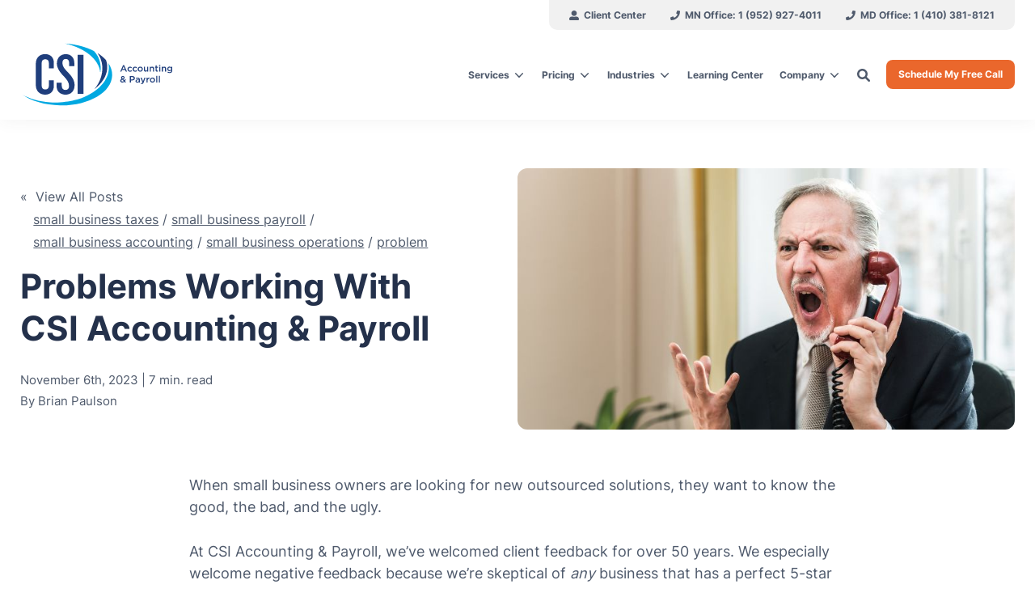

--- FILE ---
content_type: text/html; charset=UTF-8
request_url: https://blog.csiaccounting.com/problems-working-csi-accounting-payroll
body_size: 27205
content:
<!doctype html><!--[if lt IE 7]> <html class="no-js lt-ie9 lt-ie8 lt-ie7" lang="en-us" > <![endif]--><!--[if IE 7]>    <html class="no-js lt-ie9 lt-ie8" lang="en-us" >        <![endif]--><!--[if IE 8]>    <html class="no-js lt-ie9" lang="en-us" >               <![endif]--><!--[if gt IE 8]><!--><html class="no-js" lang="en-us"><!--<![endif]--><head>
    <meta charset="utf-8">
    <meta http-equiv="X-UA-Compatible" content="IE=edge,chrome=1">
    <meta name="author" content="Brian Paulson">
    <meta name="description" content="When small business owners look for new services, they want to know the good, the bad, and the ugly. What don’t some clients like about CSI, and why do these complaints come up? Get ready for a hefty dose of sarcasm!">
    <meta name="generator" content="HubSpot">
    <title>Problems Working With CSI Accounting &amp; Payroll</title>
    <link rel="shortcut icon" href="https://blog.csiaccounting.com/hubfs/Favicon_CSI.png">
    
<meta name="viewport" content="width=device-width, initial-scale=1">

    <script src="/hs/hsstatic/jquery-libs/static-1.1/jquery/jquery-1.7.1.js"></script>
<script>hsjQuery = window['jQuery'];</script>
    <meta property="og:description" content="When small business owners look for new services, they want to know the good, the bad, and the ugly. What don’t some clients like about CSI, and why do these complaints come up? Get ready for a hefty dose of sarcasm!">
    <meta property="og:title" content="Problems Working With CSI Accounting &amp; Payroll">
    <meta name="twitter:description" content="When small business owners look for new services, they want to know the good, the bad, and the ugly. What don’t some clients like about CSI, and why do these complaints come up? Get ready for a hefty dose of sarcasm!">
    <meta name="twitter:title" content="Problems Working With CSI Accounting &amp; Payroll">

    

    

    <style>
a.cta_button{-moz-box-sizing:content-box !important;-webkit-box-sizing:content-box !important;box-sizing:content-box !important;vertical-align:middle}.hs-breadcrumb-menu{list-style-type:none;margin:0px 0px 0px 0px;padding:0px 0px 0px 0px}.hs-breadcrumb-menu-item{float:left;padding:10px 0px 10px 10px}.hs-breadcrumb-menu-divider:before{content:'›';padding-left:10px}.hs-featured-image-link{border:0}.hs-featured-image{float:right;margin:0 0 20px 20px;max-width:50%}@media (max-width: 568px){.hs-featured-image{float:none;margin:0;width:100%;max-width:100%}}.hs-screen-reader-text{clip:rect(1px, 1px, 1px, 1px);height:1px;overflow:hidden;position:absolute !important;width:1px}
</style>

<link class="hs-async-css" rel="preload" href="https://cdnjs.cloudflare.com/ajax/libs/font-awesome/5.9.0/css/all.min.css" as="style" onload="this.onload=null;this.rel='stylesheet'">
<noscript><link rel="stylesheet" href="https://cdnjs.cloudflare.com/ajax/libs/font-awesome/5.9.0/css/all.min.css"></noscript>
<link class="hs-async-css" rel="preload" href="https://cdnjs.cloudflare.com/ajax/libs/fancyapps-ui/4.0.31/fancybox.min.css" as="style" onload="this.onload=null;this.rel='stylesheet'">
<noscript><link rel="stylesheet" href="https://cdnjs.cloudflare.com/ajax/libs/fancyapps-ui/4.0.31/fancybox.min.css"></noscript>
<link rel="stylesheet" href="https://blog.csiaccounting.com/hubfs/hub_generated/template_assets/1/90540772978/1741263722175/template_production.css">
<link class="hs-async-css" rel="preload" href="https://blog.csiaccounting.com/hubfs/hub_generated/template_assets/1/90541729117/1741263726349/template_BOP-v3.min.css" as="style" onload="this.onload=null;this.rel='stylesheet'">
<noscript><link rel="stylesheet" href="https://blog.csiaccounting.com/hubfs/hub_generated/template_assets/1/90541729117/1741263726349/template_BOP-v3.min.css"></noscript>
<link rel="stylesheet" href="https://blog.csiaccounting.com/hubfs/hub_generated/template_assets/1/90540772977/1741263721486/template_Header.min.css">
<link rel="stylesheet" href="/hs/hsstatic/AsyncSupport/static-1.501/sass/comments_listing_asset.css">
<link rel="stylesheet" href="https://7052064.fs1.hubspotusercontent-na1.net/hubfs/7052064/hub_generated/module_assets/1/-109050482603/1767893832505/module_social_follow.min.css">

  <style>
    #hs_cos_wrapper_module_175909734698378 .hs-social-follow {}

#hs_cos_wrapper_module_175909734698378 .hs-social-follow__link {
  width:24px;
  height:24px;
}

#hs_cos_wrapper_module_175909734698378 .hs-social-follow__icon svg {
  width:min(32px,100%);
  height:min(32px,100%);
  fill:#000000;
}

#hs_cos_wrapper_module_175909734698378 .hs-social-follow__link:hover,
#hs_cos_wrapper_module_175909734698378 .hs-social-follow__link:focus {}

#hs_cos_wrapper_module_175909734698378 .hs-social-follow__link:active {}

  </style>

<link rel="stylesheet" href="https://blog.csiaccounting.com/hubfs/hub_generated/template_assets/1/90540772976/1741263720998/template_Footer.min.css">

    <script type="application/ld+json">
{
  "mainEntityOfPage" : {
    "@type" : "WebPage",
    "@id" : "https://blog.csiaccounting.com/problems-working-csi-accounting-payroll"
  },
  "author" : {
    "name" : "Brian Paulson",
    "url" : "https://blog.csiaccounting.com/author/brian-paulson",
    "@type" : "Person"
  },
  "headline" : "Problems Working With CSI Accounting & Payroll",
  "datePublished" : "2023-11-06T23:32:00.000Z",
  "dateModified" : "2025-08-11T19:59:53.691Z",
  "publisher" : {
    "name" : "CSI Accounting & Payroll",
    "logo" : {
      "url" : "http://cdn2.hubspot.net/hubfs/608619/CSI-new-logo.png",
      "@type" : "ImageObject"
    },
    "@type" : "Organization"
  },
  "@context" : "https://schema.org",
  "@type" : "BlogPosting",
  "image" : [ "https://www.csiaccounting.com/hubfs/Blog%20-%20Problems%20Working%20With%20CSI%20Accounting%20&%20Payroll.jpg" ]
}
</script>



    
<!--  Added by GoogleAnalytics4 integration -->
<script>
var _hsp = window._hsp = window._hsp || [];
window.dataLayer = window.dataLayer || [];
function gtag(){dataLayer.push(arguments);}

var useGoogleConsentModeV2 = true;
var waitForUpdateMillis = 1000;


if (!window._hsGoogleConsentRunOnce) {
  window._hsGoogleConsentRunOnce = true;

  gtag('consent', 'default', {
    'ad_storage': 'denied',
    'analytics_storage': 'denied',
    'ad_user_data': 'denied',
    'ad_personalization': 'denied',
    'wait_for_update': waitForUpdateMillis
  });

  if (useGoogleConsentModeV2) {
    _hsp.push(['useGoogleConsentModeV2'])
  } else {
    _hsp.push(['addPrivacyConsentListener', function(consent){
      var hasAnalyticsConsent = consent && (consent.allowed || (consent.categories && consent.categories.analytics));
      var hasAdsConsent = consent && (consent.allowed || (consent.categories && consent.categories.advertisement));

      gtag('consent', 'update', {
        'ad_storage': hasAdsConsent ? 'granted' : 'denied',
        'analytics_storage': hasAnalyticsConsent ? 'granted' : 'denied',
        'ad_user_data': hasAdsConsent ? 'granted' : 'denied',
        'ad_personalization': hasAdsConsent ? 'granted' : 'denied'
      });
    }]);
  }
}

gtag('js', new Date());
gtag('set', 'developer_id.dZTQ1Zm', true);
gtag('config', 'G-KFL4X2B5TG');
</script>
<script async src="https://www.googletagmanager.com/gtag/js?id=G-KFL4X2B5TG"></script>

<!-- /Added by GoogleAnalytics4 integration -->

<!--  Added by GoogleTagManager integration -->
<script>
var _hsp = window._hsp = window._hsp || [];
window.dataLayer = window.dataLayer || [];
function gtag(){dataLayer.push(arguments);}

var useGoogleConsentModeV2 = true;
var waitForUpdateMillis = 1000;



var hsLoadGtm = function loadGtm() {
    if(window._hsGtmLoadOnce) {
      return;
    }

    if (useGoogleConsentModeV2) {

      gtag('set','developer_id.dZTQ1Zm',true);

      gtag('consent', 'default', {
      'ad_storage': 'denied',
      'analytics_storage': 'denied',
      'ad_user_data': 'denied',
      'ad_personalization': 'denied',
      'wait_for_update': waitForUpdateMillis
      });

      _hsp.push(['useGoogleConsentModeV2'])
    }

    (function(w,d,s,l,i){w[l]=w[l]||[];w[l].push({'gtm.start':
    new Date().getTime(),event:'gtm.js'});var f=d.getElementsByTagName(s)[0],
    j=d.createElement(s),dl=l!='dataLayer'?'&l='+l:'';j.async=true;j.src=
    'https://www.googletagmanager.com/gtm.js?id='+i+dl;f.parentNode.insertBefore(j,f);
    })(window,document,'script','dataLayer','GTM-KTGVBRB');

    window._hsGtmLoadOnce = true;
};

_hsp.push(['addPrivacyConsentListener', function(consent){
  if(consent.allowed || (consent.categories && consent.categories.analytics)){
    hsLoadGtm();
  }
}]);

</script>

<!-- /Added by GoogleTagManager integration -->


<!-- Global site tag (gtag.js) - Google Analytics -->
<script async src="https://www.googletagmanager.com/gtag/js?id=UA-145076957-1"></script>
<script>
  window.dataLayer = window.dataLayer || [];
  function gtag(){dataLayer.push(arguments);}
  gtag('js', new Date());

  gtag('config', 'UA-145076957-1');
</script>

<!-- Google Tag Manager -->
<script>
  (function(w,d,s,l,i){w[l]=w[l]||[];w[l].push({'gtm.start':
  new Date().getTime(),event:'gtm.js'});var f=d.getElementsByTagName(s)[0],
  j=d.createElement(s),dl=l!='dataLayer'?'&l='+l:'';j.async=true;j.src=
  'https://www.googletagmanager.com/gtm.js?id='+i+dl;f.parentNode.insertBefore(j,f);
  })(window,document,'script','dataLayer','GTM-KPS9R4S');
</script>
<!-- End Google Tag Manager -->


<!-- Facebook Pixel Code -->
<script>
  setTimeout(function(){
    !function(f,b,e,v,n,t,s){if(f.fbq)return;n=f.fbq=function(){n.callMethod?
    n.callMethod.apply(n,arguments):n.queue.push(arguments)};if(!f._fbq)f._fbq=n;
    n.push=n;n.loaded=!0;n.version='2.0';n.queue=[];t=b.createElement(e);t.async=!0;
    t.src=v;s=b.getElementsByTagName(e)[0];s.parentNode.insertBefore(t,s)}(window,
    document,'script','//connect.facebook.net/en_US/fbevents.js');

    fbq('init', '351166518341071');
    fbq('track', "PageView");
  },3000);
</script>
<noscript>&lt;img  height="1" width="1" style="display:none" src="https://www.facebook.com/tr?id=351166518341071&amp;amp;ev=PageView&amp;amp;noscript=1"&gt;</noscript>
<!-- End Facebook Pixel Code -->


        
<link rel="amphtml" href="https://blog.csiaccounting.com/problems-working-csi-accounting-payroll?hs_amp=true">

<meta property="og:image" content="https://blog.csiaccounting.com/hubfs/Blog%20-%20Problems%20Working%20With%20CSI%20Accounting%20%26%20Payroll.jpg">
<meta property="og:image:width" content="800">
<meta property="og:image:height" content="400">

<meta name="twitter:image" content="https://blog.csiaccounting.com/hubfs/Blog%20-%20Problems%20Working%20With%20CSI%20Accounting%20%26%20Payroll.jpg">


<meta property="og:url" content="https://blog.csiaccounting.com/problems-working-csi-accounting-payroll">
<meta name="twitter:card" content="summary_large_image">

<link rel="canonical" href="https://blog.csiaccounting.com/problems-working-csi-accounting-payroll">
<meta name="google-site-verification" content="U0hVhbTnHNTJDnMCnNUr0VYWCYfpCwJekuKKsVSNjSk">
<meta property="og:type" content="article">
<link rel="alternate" type="application/rss+xml" href="https://blog.csiaccounting.com/rss.xml">
<meta name="twitter:domain" content="blog.csiaccounting.com">
<script src="//platform.linkedin.com/in.js" type="text/javascript">
    lang: en_US
</script>

<meta http-equiv="content-language" content="en-us">
<link rel="stylesheet" href="//7052064.fs1.hubspotusercontent-na1.net/hubfs/7052064/hub_generated/template_assets/DEFAULT_ASSET/1767893762853/template_layout.min.css">





    






<style>
  /* inter-regular - latin */
  @font-face {
  font-family: 'Inter';
  font-style: normal;
  font-weight: 400;
  font-display: swap;
  src: local(''),
      url('https://blog.csiaccounting.com/hubfs/raw_assets/public/CSI-HubUI-2022/assets/fonts/inter-v12-latin-regular.woff2') format('woff2'), /* Chrome 26+, Opera 23+, Firefox 39+ */
      url('https://blog.csiaccounting.com/hubfs/raw_assets/public/CSI-HubUI-2022/assets/fonts/inter-v12-latin-regular.woff') format('woff'); /* Chrome 6+, Firefox 3.6+, IE 9+, Safari 5.1+ */
  }
  /* inter-700 - latin */
  @font-face {
  font-family: 'Inter';
  font-style: normal;
  font-weight: 700;
  font-display: swap;
  src: local(''),
      url('https://blog.csiaccounting.com/hubfs/raw_assets/public/CSI-HubUI-2022/assets/fonts/inter-v12-latin-700.woff2') format('woff2'), /* Chrome 26+, Opera 23+, Firefox 39+ */
      url('https://blog.csiaccounting.com/hubfs/raw_assets/public/CSI-HubUI-2022/assets/fonts/inter-v12-latin-700.woff') format('woff'); /* Chrome 6+, Firefox 3.6+, IE 9+, Safari 5.1+ */
  }
</style>









<link rel="preconnect" href="https://cdnjs.cloudflare.com">
















<meta content="2023-11-06 17:32:00" itemprop="datePublished">
<meta content="2025-08-11 07:59:53" itemprop="dateModified">
<meta content="Brian Paulson" name="author">

    

</head>
<body class="pagetype--blog   hs-content-id-145387007113 hs-blog-post hs-blog-id-3808105475" style="">
<!--  Added by AdRoll integration -->
<script type="text/javascript">
  adroll_adv_id = "Z76DXRMAKBGDZAHTDOF6G3";
  adroll_pix_id = "ATHJP4Y3SVAXFPHYNIQVOE";
  var _hsp = window._hsp = window._hsp || [];
  (function () {
      var _onload = function(){
          if (document.readyState && !/loaded|complete/.test(document.readyState)){setTimeout(_onload, 10);return}
          if (!window.__adroll_loaded){__adroll_loaded=true;setTimeout(_onload, 50);return}
          _hsp.push(['addPrivacyConsentListener', function(consent) { if (consent.allowed || (consent.categories && consent.categories.advertisement)) {
            var scr = document.createElement("script");
            var host = (("https:" == document.location.protocol) ? "https://s.adroll.com" : "http://a.adroll.com");
            scr.setAttribute('async', 'true');
            scr.type = "text/javascript";
            scr.src = host + "/j/roundtrip.js";
            ((document.getElementsByTagName('head') || [null])[0] ||
                document.getElementsByTagName('script')[0].parentNode).appendChild(scr);
          }}]);
      };
      if (window.addEventListener) {window.addEventListener('load', _onload, false);}
      else {window.attachEvent('onload', _onload)}
  }());
</script>

<!-- /Added by AdRoll integration -->

<!--  Added by GoogleTagManager integration -->
<noscript><iframe src="https://www.googletagmanager.com/ns.html?id=GTM-KTGVBRB" height="0" width="0" style="display:none;visibility:hidden"></iframe></noscript>

<!-- /Added by GoogleTagManager integration -->

    <div class="header-container-wrapper">
    <div class="header-container container-fluid">

<div class="row-fluid-wrapper row-depth-1 row-number-1 ">
<div class="row-fluid ">
<div class="span12 widget-span widget-type-global_group " style="" data-widget-type="global_group" data-x="0" data-w="12">
<div class="" data-global-widget-path="generated_global_groups/90540773000.html"><div class="row-fluid-wrapper row-depth-1 row-number-1 ">
<div class="row-fluid ">
<div class="span12 widget-span widget-type-custom_widget " style="" data-widget-type="custom_widget" data-x="0" data-w="12">
<div id="hs_cos_wrapper_module_16354432212746" class="hs_cos_wrapper hs_cos_wrapper_widget hs_cos_wrapper_type_module" style="" data-hs-cos-general-type="widget" data-hs-cos-type="module">
<a class="skip-to-content-link" href="#maincontent">Skip to main content</a>





<header>

  

  <div class="header--body">

    
			<div class="header--top portable-visuallyhidden" aria-label="Top Bar Utility Menu" role="presentation">
				<div class="grid hard--ends" role="presentation">
					
					<div class="grid__item one-whole hard--ends text--right" role="presentation">
						<div class="header--top--nav all--valign--middle" role="presentation">
							<nav class="header--top--nav--container" role="menubar">
								
								<div class="header--top--nav--item " role="presentation">
									<a role="menuitem" class="header--top--nav--item--label" href="https://www.csiaccounting.com/twin-cities-accounting-client-center">
                      
                      <span class="header--top--nav--item--icon--holder inline-block">
                        <span id="hs_cos_wrapper_module_16354432212746_" class="hs_cos_wrapper hs_cos_wrapper_widget hs_cos_wrapper_type_icon" style="" data-hs-cos-general-type="widget" data-hs-cos-type="icon"><svg version="1.0" xmlns="http://www.w3.org/2000/svg" viewbox="0 0 512 512" width="12" height="12" aria-hidden="true"><g id="Alternate User1_layer"><path d="M256 288c79.5 0 144-64.5 144-144S335.5 0 256 0 112 64.5 112 144s64.5 144 144 144zm128 32h-55.1c-22.2 10.2-46.9 16-72.9 16s-50.6-5.8-72.9-16H128C57.3 320 0 377.3 0 448v16c0 26.5 21.5 48 48 48h416c26.5 0 48-21.5 48-48v-16c0-70.7-57.3-128-128-128z" /></g></svg></span>
                      </span>
                      
                      <span class="header--top--nav--item--label--inner" role="presentation">
                        
                        Client Center
                        
                      </span>
									</a>
								</div>
								
								<div class="header--top--nav--item " role="presentation">
									<a role="menuitem" class="header--top--nav--item--label" href="tel:19529274011">
                      
                      <span class="header--top--nav--item--icon--holder inline-block">
                        <span id="hs_cos_wrapper_module_16354432212746_" class="hs_cos_wrapper hs_cos_wrapper_widget hs_cos_wrapper_type_icon" style="" data-hs-cos-general-type="widget" data-hs-cos-type="icon"><svg version="1.0" xmlns="http://www.w3.org/2000/svg" viewbox="0 0 512 512" width="12" height="12" aria-hidden="true"><g id="Phone2_layer"><path d="M493.4 24.6l-104-24c-11.3-2.6-22.9 3.3-27.5 13.9l-48 112c-4.2 9.8-1.4 21.3 6.9 28l60.6 49.6c-36 76.7-98.9 140.5-177.2 177.2l-49.6-60.6c-6.8-8.3-18.2-11.1-28-6.9l-112 48C3.9 366.5-2 378.1.6 389.4l24 104C27.1 504.2 36.7 512 48 512c256.1 0 464-207.5 464-464 0-11.2-7.7-20.9-18.6-23.4z" /></g></svg></span>
                      </span>
                      
                      <span class="header--top--nav--item--label--inner" role="presentation">
                        
                        MN Office: 1 (952) 927-4011
                        
                      </span>
									</a>
								</div>
								
								<div class="header--top--nav--item " role="presentation">
									<a role="menuitem" class="header--top--nav--item--label" href="tel:14103818121">
                      
                      <span class="header--top--nav--item--icon--holder inline-block">
                        <span id="hs_cos_wrapper_module_16354432212746_" class="hs_cos_wrapper hs_cos_wrapper_widget hs_cos_wrapper_type_icon" style="" data-hs-cos-general-type="widget" data-hs-cos-type="icon"><svg version="1.0" xmlns="http://www.w3.org/2000/svg" viewbox="0 0 512 512" width="12" height="12" aria-hidden="true"><g id="Phone3_layer"><path d="M493.4 24.6l-104-24c-11.3-2.6-22.9 3.3-27.5 13.9l-48 112c-4.2 9.8-1.4 21.3 6.9 28l60.6 49.6c-36 76.7-98.9 140.5-177.2 177.2l-49.6-60.6c-6.8-8.3-18.2-11.1-28-6.9l-112 48C3.9 366.5-2 378.1.6 389.4l24 104C27.1 504.2 36.7 512 48 512c256.1 0 464-207.5 464-464 0-11.2-7.7-20.9-18.6-23.4z" /></g></svg></span>
                      </span>
                      
                      <span class="header--top--nav--item--label--inner" role="presentation">
                        
                        MD Office: 1 (410) 381-8121
                        
                      </span>
									</a>
								</div>
								
							</nav>
						</div>
					</div>
					
				</div>
			</div>
    

    
    <div class="header--main">
      <div class="grid hard--ends">
        <div class="grid__item one-whole hard overflow--visible all--valign--middle">

          <a class="header--main--logo grid__item three-twelfths portable-seven-twelfths hard--ends lap-and-up-hard--left" title="CSI Accounting &amp; Payroll Logo" href="https://www.csiaccounting.com/">
            <img alt="CSI Accounting &amp; Payroll Logo" class="header--main--logo--default" src="https://blog.csiaccounting.com/hubfs/assets/logos/CSI_Horizontal_Updated.svg" onerror="this.src='https://www.csiaccounting.com/hubfs/assets/logos/CSI_Horizontal_Updated.svg'" width="189" height="80">
            <img alt="" class="header--main--logo--white" src="">
          </a>

          <div class="grid__item nine-twelfths portable-five-twelfths hard--ends lap-and-up-hard--right text--right">
            <div class="header--main--nav--wrapper portable-visuallyhidden">
              <nav aria-label="Main Menu" role="menubar" class="header--main--nav portable-visuallyhidden">
                
                
                
                <div role="presentation" class="header--main--nav--item header--main--nav--item--parent  ">
                  
                  <span aria-haspopup="true" aria-expanded="false" class="header--main--nav--item--label">
                    <span tabindex="0" class="header--main--nav--item--label--inner">
                      Services
                      
                      <span class="header--main--nav--item--label--parent--indicator">
                        <svg xmlns="http://www.w3.org/2000/svg" viewbox="0 0 448 512"><!--! Font Awesome Pro 6.0.0 by @fontawesome - https://fontawesome.com License - https://fontawesome.com/license (Commercial License) Copyright 2022 Fonticons, Inc. --><path d="M224 416c-8.188 0-16.38-3.125-22.62-9.375l-192-192c-12.5-12.5-12.5-32.75 0-45.25s32.75-12.5 45.25 0L224 338.8l169.4-169.4c12.5-12.5 32.75-12.5 45.25 0s12.5 32.75 0 45.25l-192 192C240.4 412.9 232.2 416 224 416z" /></svg>                      </span>
                      
                    </span>
                  </span>
                  
                  
                  
                  <div class="header--main--nav--nestedmenu" role="presentation">
                    <div id="hs_menu_wrapper_module_16354432212746_" class="hs-menu-wrapper active-branch flyouts hs-menu-flow-horizontal" role="navigation" data-sitemap-name="" data-menu-id="" aria-label="Navigation Menu">
 <ul role="menu">
  <li class="hs-menu-item hs-menu-depth-1" role="none"><a href="https://www.csiaccounting.com/services/accounting-bookkeeping" role="menuitem" target="_self">Accounting</a></li>
  <li class="hs-menu-item hs-menu-depth-1" role="none"><a href="https://www.csiaccounting.com/services/payroll" role="menuitem" target="_self">Payroll</a></li>
  <li class="hs-menu-item hs-menu-depth-1" role="none"><a href="https://www.csiaccounting.com/services/tax-service" role="menuitem" target="_self">Tax Services</a></li>
  <li class="hs-menu-item hs-menu-depth-1" role="none"><a href="https://www.csiaccounting.com/services/accounting-consulting" role="menuitem" target="_self">Consulting</a></li>
  <li class="hs-menu-item hs-menu-depth-1" role="none"><a href="https://www.csiaccounting.com/services" role="menuitem" target="_self">See All Services</a></li>
 </ul>
</div>
                  </div>
                  
                  
                </div>
                
                
                
                <div role="presentation" class="header--main--nav--item header--main--nav--item--parent  ">
                  
                  <span aria-haspopup="true" aria-expanded="false" class="header--main--nav--item--label">
                    <span tabindex="0" class="header--main--nav--item--label--inner">
                      Pricing
                      
                      <span class="header--main--nav--item--label--parent--indicator">
                        <svg xmlns="http://www.w3.org/2000/svg" viewbox="0 0 448 512"><!--! Font Awesome Pro 6.0.0 by @fontawesome - https://fontawesome.com License - https://fontawesome.com/license (Commercial License) Copyright 2022 Fonticons, Inc. --><path d="M224 416c-8.188 0-16.38-3.125-22.62-9.375l-192-192c-12.5-12.5-12.5-32.75 0-45.25s32.75-12.5 45.25 0L224 338.8l169.4-169.4c12.5-12.5 32.75-12.5 45.25 0s12.5 32.75 0 45.25l-192 192C240.4 412.9 232.2 416 224 416z" /></svg>                      </span>
                      
                    </span>
                  </span>
                  
                  
                  
                  <div class="header--main--nav--nestedmenu" role="presentation">
                    <div id="hs_menu_wrapper_module_16354432212746_" class="hs-menu-wrapper active-branch flyouts hs-menu-flow-horizontal" role="navigation" data-sitemap-name="" data-menu-id="" aria-label="Navigation Menu">
 <ul role="menu">
  <li class="hs-menu-item hs-menu-depth-1" role="none"><a href="https://www.csiaccounting.com/pricing" role="menuitem" target="_self">About Our Pricing</a></li>
  <li class="hs-menu-item hs-menu-depth-1" role="none"><a href="https://www.csiaccounting.com/pricing-calculator" role="menuitem" target="_self">Pricing Calculator</a></li>
 </ul>
</div>
                  </div>
                  
                  
                </div>
                
                
                
                <div role="presentation" class="header--main--nav--item header--main--nav--item--parent  ">
                  
                  <span aria-haspopup="true" aria-expanded="false" class="header--main--nav--item--label">
                    <span tabindex="0" class="header--main--nav--item--label--inner">
                      Industries
                      
                      <span class="header--main--nav--item--label--parent--indicator">
                        <svg xmlns="http://www.w3.org/2000/svg" viewbox="0 0 448 512"><!--! Font Awesome Pro 6.0.0 by @fontawesome - https://fontawesome.com License - https://fontawesome.com/license (Commercial License) Copyright 2022 Fonticons, Inc. --><path d="M224 416c-8.188 0-16.38-3.125-22.62-9.375l-192-192c-12.5-12.5-12.5-32.75 0-45.25s32.75-12.5 45.25 0L224 338.8l169.4-169.4c12.5-12.5 32.75-12.5 45.25 0s12.5 32.75 0 45.25l-192 192C240.4 412.9 232.2 416 224 416z" /></svg>                      </span>
                      
                    </span>
                  </span>
                  
                  
                  
                  <div class="header--main--nav--nestedmenu" role="presentation">
                    <div id="hs_menu_wrapper_module_16354432212746_" class="hs-menu-wrapper active-branch flyouts hs-menu-flow-horizontal" role="navigation" data-sitemap-name="" data-menu-id="" aria-label="Navigation Menu">
 <ul role="menu">
  <li class="hs-menu-item hs-menu-depth-1" role="none"><a href="https://www.csiaccounting.com/salon-spa-accounting-services" role="menuitem" target="_self">Salon &amp; Spa</a></li>
  <li class="hs-menu-item hs-menu-depth-1" role="none"><a href="https://www.csiaccounting.com/automotive-repair-shop-accounting-services" role="menuitem" target="_self">Automotive Repair</a></li>
  <li class="hs-menu-item hs-menu-depth-1" role="none"><a href="https://www.csiaccounting.com/construction-accounting-services" role="menuitem" target="_self">Construction </a></li>
  <li class="hs-menu-item hs-menu-depth-1" role="none"><a href="https://www.csiaccounting.com/cleaning-business-accounting-services" role="menuitem" target="_self">Cleaning</a></li>
  <li class="hs-menu-item hs-menu-depth-1" role="none"><a href="https://www.csiaccounting.com/accounting-bookkeeping-minneapolis-industries" role="menuitem" target="_self">See All Industries</a></li>
 </ul>
</div>
                  </div>
                  
                  
                </div>
                
                
                
                <div role="presentation" class="header--main--nav--item   ">
                  
                  <a class="header--main--nav--item--label" href="https://www.csiaccounting.com/learning-center">
                    <span class="header--main--nav--item--label--inner">
                      Learning Center
                      
                    </span>
                  </a>
                  
                  
                </div>
                
                
                
                <div role="presentation" class="header--main--nav--item header--main--nav--item--parent  ">
                  
                  <span aria-haspopup="true" aria-expanded="false" class="header--main--nav--item--label">
                    <span tabindex="0" class="header--main--nav--item--label--inner">
                      Company
                      
                      <span class="header--main--nav--item--label--parent--indicator">
                        <svg xmlns="http://www.w3.org/2000/svg" viewbox="0 0 448 512"><!--! Font Awesome Pro 6.0.0 by @fontawesome - https://fontawesome.com License - https://fontawesome.com/license (Commercial License) Copyright 2022 Fonticons, Inc. --><path d="M224 416c-8.188 0-16.38-3.125-22.62-9.375l-192-192c-12.5-12.5-12.5-32.75 0-45.25s32.75-12.5 45.25 0L224 338.8l169.4-169.4c12.5-12.5 32.75-12.5 45.25 0s12.5 32.75 0 45.25l-192 192C240.4 412.9 232.2 416 224 416z" /></svg>                      </span>
                      
                    </span>
                  </span>
                  
                  
                  
                  <div class="header--main--nav--nestedmenu" role="presentation">
                    <div id="hs_menu_wrapper_module_16354432212746_" class="hs-menu-wrapper active-branch flyouts hs-menu-flow-horizontal" role="navigation" data-sitemap-name="" data-menu-id="" aria-label="Navigation Menu">
 <ul role="menu">
  <li class="hs-menu-item hs-menu-depth-1" role="none"><a href="https://www.csiaccounting.com/about-csi-accounting-payroll-minneapolis" role="menuitem" target="_self">About</a></li>
  <li class="hs-menu-item hs-menu-depth-1" role="none"><a href="https://www.csiaccounting.com/csi-accounting-payroll-locations" role="menuitem" target="_self">Locations</a></li>
  <li class="hs-menu-item hs-menu-depth-1" role="none"><a href="https://www.csiaccounting.com/csi-accounting-payroll-case-studies" role="menuitem" target="_self">Case Studies</a></li>
  <li class="hs-menu-item hs-menu-depth-1" role="none"><a href="https://www.csiaccounting.com/what-working-with-csi-looks-like" role="menuitem" target="_self">Working With CSI</a></li>
  <li class="hs-menu-item hs-menu-depth-1" role="none"><a href="https://www.csiaccounting.com/csi-accounting-payroll-careers" role="menuitem" target="_self">Careers</a></li>
 </ul>
</div>
                  </div>
                  
                  
                </div>
                
                
                
              </nav>
            </div>
            <div class="header--main--secondarynav--wrapper" role="presentation">
              
              <div class="header--main--search">
                <a title="Open Search" href="javascript:;" class="header--main--search--trigger">
                  <span class="header--main--search--trigger--icon"><svg xmlns="http://www.w3.org/2000/svg" viewbox="0 0 512 512"><!--! Font Awesome Pro 6.0.0 by @fontawesome - https://fontawesome.com License - https://fontawesome.com/license (Commercial License) Copyright 2022 Fonticons, Inc. --><path d="M500.3 443.7l-119.7-119.7c27.22-40.41 40.65-90.9 33.46-144.7C401.8 87.79 326.8 13.32 235.2 1.723C99.01-15.51-15.51 99.01 1.724 235.2c11.6 91.64 86.08 166.7 177.6 178.9c53.8 7.189 104.3-6.236 144.7-33.46l119.7 119.7c15.62 15.62 40.95 15.62 56.57 0C515.9 484.7 515.9 459.3 500.3 443.7zM79.1 208c0-70.58 57.42-128 128-128s128 57.42 128 128c0 70.58-57.42 128-128 128S79.1 278.6 79.1 208z" /></svg></span>
                  <span class="sr-only">Open Search</span>
                </a>
              </div>
              
              
            </div>
            
            <a role="button" class="header--main--cta btn btn--narrow portable-visuallyhidden" href="https://www.csiaccounting.com/schedule-a-consultation">
              Schedule My Free Call
            </a>
            
            <a class="header--main--menutrigger lap-and-up-visuallyhidden" role="presentation">
              <span class="header--main--menutrigger--icon">
                <span></span>
                <span></span>
                <span></span>
                <span></span>
              </span>
            </a>
          </div>

          <div class="header--divider"></div>
        </div>
      </div>
    </div>
  </div>
  <div id="main--search" class="header--main--search--input">
    <div class="grid hard--ends portable-hard--sides">
      <div class="grid__item hard one-whole desk-ten-twelfths">
        <div class="header--search--lightbox--container">
          
          <div class="h2 text--center color--white hard--ends">
            Search for topics or resources
          </div>
          
          
          <div class="p hard--top font--14 text--center color--white">
            Enter your search below and hit enter or click the search icon.
          </div>
          
          <div class="header--main--search--input--container relative">
            <form onsubmit="event.preventDefault();headerSearch(this);">
              <input role="searchbox" type="search" class="header--main--search--input--input" placeholder="Search our site for...">
							<input type="hidden" name="domain" value="www.csiaccounting.com">
		          <input type="hidden" name="domain" value="blog.csiaccounting.com">
              <input role="button" type="submit" class="visuallyhidden" value="Submit">
              <div class="header--main--search--search">
                <span class="header--main--search--search--icon"><svg xmlns="http://www.w3.org/2000/svg" viewbox="0 0 512 512"><!--! Font Awesome Pro 6.0.0 by @fontawesome - https://fontawesome.com License - https://fontawesome.com/license (Commercial License) Copyright 2022 Fonticons, Inc. --><path d="M500.3 443.7l-119.7-119.7c27.22-40.41 40.65-90.9 33.46-144.7C401.8 87.79 326.8 13.32 235.2 1.723C99.01-15.51-15.51 99.01 1.724 235.2c11.6 91.64 86.08 166.7 177.6 178.9c53.8 7.189 104.3-6.236 144.7-33.46l119.7 119.7c15.62 15.62 40.95 15.62 56.57 0C515.9 484.7 515.9 459.3 500.3 443.7zM79.1 208c0-70.58 57.42-128 128-128s128 57.42 128 128c0 70.58-57.42 128-128 128S79.1 278.6 79.1 208z" /></svg></span>
              </div>
            </form>
            <div class="header--main--search--close portable-visuallyhidden">
              <a title="Close Search" href="javascript:;" class="header--main--search--close--icon">
                <svg width="12px" height="12px" viewbox="0 0 18 18" version="1.1" xmlns="http://www.w3.org/2000/svg" xmlns:xlink="http://www.w3.org/1999/xlink">
                  <path fill="#ffffff" d="M17.7273198,16.4122098 L10.3149959,8.99980599 L17.7273198,1.58740219 C18.0908934,1.22382461 18.0908934,0.635581711 17.7273198,0.272392162 C17.3641341,-0.0907973873 16.7755095,-0.0907973873 16.4123239,0.272392162 L9,7.68479596 L1.58767609,0.272392162 C1.22410244,-0.0907973873 0.635865875,-0.0907973873 0.27268024,0.272392162 C-0.0908934134,0.635581711 -0.0908934134,1.22382461 0.27268024,1.58740219 L7.68500415,8.99980599 L0.27268024,16.4122098 C-0.0908934134,16.7757874 -0.0908934134,17.3640303 0.27268024,17.7276078 C0.453885039,17.9088146 0.692128607,18 0.929984156,18 C1.16783971,18 1.40608327,17.9088146 1.58767609,17.7276078 L9,10.314816 L16.4123239,17.7276078 C16.5939167,17.9088146 16.8317723,18 17.0700158,18 C17.3078714,18 17.5457269,17.9088146 17.7273198,17.7276078 C18.0908934,17.3640303 18.0908934,16.7757874 17.7273198,16.4122098"></path>
                </svg>
                <span class="sr-only">Close Search</span>
              </a>
            </div>
          </div>
        </div>
      </div>
    </div>
  </div>
  <div class="mobilenav lap-and-up-visuallyhidden">
    <div class="mobilenav--nav--wrapper">
      <div class="mobilenav--nav">

        
        <div class="mobilenav--panel mobilenav--panel--depth--0 mobilenav--panel--active" rel="0" data-depth="0">
          <div class="mobilenav--panel--outer">
            <div class="mobilenav--panel--inner">

              <div class="mobilenav--panel--body">
                
                
                
                <div class="mobilenav--nav--item mobilenav--nav--item--parent" rel="p-1">
                  
                  <span class="mobilenav--nav--item--label">
                    Services
                  </span>
                  

                  
                    
                    
                    <div class="mobilenav--panel mobilenav--panel--depth--1" rel="p-1" data-depth="1">
                      <div class="mobilenav--panel--outer">
                        <div class="mobilenav--panel--inner">
                          <div class="mobilenav--panel--body">
                            <div class="mobilenav--nav--back" rel="0">
                              <div class="mobilenav--nav--back--label">
                                Services
                                
                              </div>
                            </div>
                            
                            
                              
                              <div class="mobilenav--nav--item " rel="p-1-1">
                                <a href="https://www.csiaccounting.com/services/accounting-bookkeeping" class="mobilenav--nav--item--label">
                                  Accounting
                                </a>
                                
                              </div>
                            
                              
                              <div class="mobilenav--nav--item " rel="p-1-2">
                                <a href="https://www.csiaccounting.com/services/payroll" class="mobilenav--nav--item--label">
                                  Payroll
                                </a>
                                
                              </div>
                            
                              
                              <div class="mobilenav--nav--item " rel="p-1-3">
                                <a href="https://www.csiaccounting.com/services/tax-service" class="mobilenav--nav--item--label">
                                  Tax Services
                                </a>
                                
                              </div>
                            
                              
                              <div class="mobilenav--nav--item " rel="p-1-4">
                                <a href="https://www.csiaccounting.com/services/accounting-consulting" class="mobilenav--nav--item--label">
                                  Consulting
                                </a>
                                
                              </div>
                            
                              
                              <div class="mobilenav--nav--item " rel="p-1-5">
                                <a href="https://www.csiaccounting.com/services" class="mobilenav--nav--item--label">
                                  See All Services
                                </a>
                                
                              </div>
                            
                          </div>
                        </div>
                      </div>
                    </div>
                    
                    
                  

                </div>
                
                
                <div class="mobilenav--nav--item mobilenav--nav--item--parent" rel="p-2">
                  
                  <span class="mobilenav--nav--item--label">
                    Pricing
                  </span>
                  

                  
                    
                    
                    <div class="mobilenav--panel mobilenav--panel--depth--1" rel="p-2" data-depth="1">
                      <div class="mobilenav--panel--outer">
                        <div class="mobilenav--panel--inner">
                          <div class="mobilenav--panel--body">
                            <div class="mobilenav--nav--back" rel="0">
                              <div class="mobilenav--nav--back--label">
                                Pricing
                                
                              </div>
                            </div>
                            
                            
                              
                              <div class="mobilenav--nav--item " rel="p-2-1">
                                <a href="https://www.csiaccounting.com/pricing" class="mobilenav--nav--item--label">
                                  About Our Pricing
                                </a>
                                
                              </div>
                            
                              
                              <div class="mobilenav--nav--item " rel="p-2-2">
                                <a href="https://www.csiaccounting.com/pricing-calculator" class="mobilenav--nav--item--label">
                                  Pricing Calculator
                                </a>
                                
                              </div>
                            
                          </div>
                        </div>
                      </div>
                    </div>
                    
                    
                  

                </div>
                
                
                <div class="mobilenav--nav--item mobilenav--nav--item--parent" rel="p-3">
                  
                  <span class="mobilenav--nav--item--label">
                    Industries
                  </span>
                  

                  
                    
                    
                    <div class="mobilenav--panel mobilenav--panel--depth--1" rel="p-3" data-depth="1">
                      <div class="mobilenav--panel--outer">
                        <div class="mobilenav--panel--inner">
                          <div class="mobilenav--panel--body">
                            <div class="mobilenav--nav--back" rel="0">
                              <div class="mobilenav--nav--back--label">
                                Industries
                                
                              </div>
                            </div>
                            
                            
                              
                              <div class="mobilenav--nav--item " rel="p-3-1">
                                <a href="https://www.csiaccounting.com/salon-spa-accounting-services" class="mobilenav--nav--item--label">
                                  Salon &amp; Spa
                                </a>
                                
                              </div>
                            
                              
                              <div class="mobilenav--nav--item " rel="p-3-2">
                                <a href="https://www.csiaccounting.com/automotive-repair-shop-accounting-services" class="mobilenav--nav--item--label">
                                  Automotive Repair
                                </a>
                                
                              </div>
                            
                              
                              <div class="mobilenav--nav--item " rel="p-3-3">
                                <a href="https://www.csiaccounting.com/construction-accounting-services" class="mobilenav--nav--item--label">
                                  Construction 
                                </a>
                                
                              </div>
                            
                              
                              <div class="mobilenav--nav--item " rel="p-3-4">
                                <a href="https://www.csiaccounting.com/cleaning-business-accounting-services" class="mobilenav--nav--item--label">
                                  Cleaning
                                </a>
                                
                              </div>
                            
                              
                              <div class="mobilenav--nav--item " rel="p-3-5">
                                <a href="https://www.csiaccounting.com/accounting-bookkeeping-minneapolis-industries" class="mobilenav--nav--item--label">
                                  See All Industries
                                </a>
                                
                              </div>
                            
                          </div>
                        </div>
                      </div>
                    </div>
                    
                    
                  

                </div>
                
                
                <div class="mobilenav--nav--item " rel="p-4">
                  
                  <a href="https://www.csiaccounting.com/learning-center" class="mobilenav--nav--item--label">
                    Learning Center
                  </a>
                  

                  

                </div>
                
                
                <div class="mobilenav--nav--item mobilenav--nav--item--parent" rel="p-5">
                  
                  <span class="mobilenav--nav--item--label">
                    Company
                  </span>
                  

                  
                    
                    
                    <div class="mobilenav--panel mobilenav--panel--depth--1" rel="p-5" data-depth="1">
                      <div class="mobilenav--panel--outer">
                        <div class="mobilenav--panel--inner">
                          <div class="mobilenav--panel--body">
                            <div class="mobilenav--nav--back" rel="0">
                              <div class="mobilenav--nav--back--label">
                                Company
                                
                              </div>
                            </div>
                            
                            
                              
                              <div class="mobilenav--nav--item " rel="p-5-1">
                                <a href="https://www.csiaccounting.com/about-csi-accounting-payroll-minneapolis" class="mobilenav--nav--item--label">
                                  About
                                </a>
                                
                              </div>
                            
                              
                              <div class="mobilenav--nav--item " rel="p-5-2">
                                <a href="https://www.csiaccounting.com/csi-accounting-payroll-locations" class="mobilenav--nav--item--label">
                                  Locations
                                </a>
                                
                              </div>
                            
                              
                              <div class="mobilenav--nav--item " rel="p-5-3">
                                <a href="https://www.csiaccounting.com/csi-accounting-payroll-case-studies" class="mobilenav--nav--item--label">
                                  Case Studies
                                </a>
                                
                              </div>
                            
                              
                              <div class="mobilenav--nav--item " rel="p-5-4">
                                <a href="https://www.csiaccounting.com/what-working-with-csi-looks-like" class="mobilenav--nav--item--label">
                                  Working With CSI
                                </a>
                                
                              </div>
                            
                              
                              <div class="mobilenav--nav--item " rel="p-5-5">
                                <a href="https://www.csiaccounting.com/csi-accounting-payroll-careers" class="mobilenav--nav--item--label">
                                  Careers
                                </a>
                                
                              </div>
                            
                          </div>
                        </div>
                      </div>
                    </div>
                    
                    
                  

                </div>
                
                
                
                
                
                
                
                <div class="mobilenav--nav--item" rel="s-0">
                  <a href="https://www.csiaccounting.com/twin-cities-accounting-client-center" class="mobilenav--nav--item--label ">
                    
                    <span class="mobilenav--nav--item--icon--holder inline-block">
                      <span id="hs_cos_wrapper_module_16354432212746_" class="hs_cos_wrapper hs_cos_wrapper_widget hs_cos_wrapper_type_icon" style="" data-hs-cos-general-type="widget" data-hs-cos-type="icon"><svg version="1.0" xmlns="http://www.w3.org/2000/svg" viewbox="0 0 512 512" width="12" height="12" aria-hidden="true"><g id="Alternate User1_layer"><path d="M256 288c79.5 0 144-64.5 144-144S335.5 0 256 0 112 64.5 112 144s64.5 144 144 144zm128 32h-55.1c-22.2 10.2-46.9 16-72.9 16s-50.6-5.8-72.9-16H128C57.3 320 0 377.3 0 448v16c0 26.5 21.5 48 48 48h416c26.5 0 48-21.5 48-48v-16c0-70.7-57.3-128-128-128z" /></g></svg></span>
                    </span>
                    
                    <span class="mobilenav--nav--item--label--inner inline-block">
                      
                      Client Center
                      
                    </span>
                  </a>
                </div>
                
                <div class="mobilenav--nav--item" rel="s-1">
                  <a href="tel:19529274011" class="mobilenav--nav--item--label ">
                    
                    <span class="mobilenav--nav--item--icon--holder inline-block">
                      <span id="hs_cos_wrapper_module_16354432212746_" class="hs_cos_wrapper hs_cos_wrapper_widget hs_cos_wrapper_type_icon" style="" data-hs-cos-general-type="widget" data-hs-cos-type="icon"><svg version="1.0" xmlns="http://www.w3.org/2000/svg" viewbox="0 0 512 512" width="12" height="12" aria-hidden="true"><g id="Phone2_layer"><path d="M493.4 24.6l-104-24c-11.3-2.6-22.9 3.3-27.5 13.9l-48 112c-4.2 9.8-1.4 21.3 6.9 28l60.6 49.6c-36 76.7-98.9 140.5-177.2 177.2l-49.6-60.6c-6.8-8.3-18.2-11.1-28-6.9l-112 48C3.9 366.5-2 378.1.6 389.4l24 104C27.1 504.2 36.7 512 48 512c256.1 0 464-207.5 464-464 0-11.2-7.7-20.9-18.6-23.4z" /></g></svg></span>
                    </span>
                    
                    <span class="mobilenav--nav--item--label--inner inline-block">
                      
                      MN Office: 1 (952) 927-4011
                      
                    </span>
                  </a>
                </div>
                
                <div class="mobilenav--nav--item" rel="s-2">
                  <a href="tel:14103818121" class="mobilenav--nav--item--label ">
                    
                    <span class="mobilenav--nav--item--icon--holder inline-block">
                      <span id="hs_cos_wrapper_module_16354432212746_" class="hs_cos_wrapper hs_cos_wrapper_widget hs_cos_wrapper_type_icon" style="" data-hs-cos-general-type="widget" data-hs-cos-type="icon"><svg version="1.0" xmlns="http://www.w3.org/2000/svg" viewbox="0 0 512 512" width="12" height="12" aria-hidden="true"><g id="Phone3_layer"><path d="M493.4 24.6l-104-24c-11.3-2.6-22.9 3.3-27.5 13.9l-48 112c-4.2 9.8-1.4 21.3 6.9 28l60.6 49.6c-36 76.7-98.9 140.5-177.2 177.2l-49.6-60.6c-6.8-8.3-18.2-11.1-28-6.9l-112 48C3.9 366.5-2 378.1.6 389.4l24 104C27.1 504.2 36.7 512 48 512c256.1 0 464-207.5 464-464 0-11.2-7.7-20.9-18.6-23.4z" /></g></svg></span>
                    </span>
                    
                    <span class="mobilenav--nav--item--label--inner inline-block">
                      
                      MD Office: 1 (410) 381-8121
                      
                    </span>
                  </a>
                </div>
                
                
              </div>

              
              
              <div class="mobilenav--cta--wrapper">
                <span class="block"></span>
                <a class="mobilenav--cta btn btn--primary" href="https://www.csiaccounting.com/schedule-a-consultation">
                  Schedule My Free Call
                </a>
              </div>
              

            </div>
          </div>
          
        </div>
      </div>
    </div>

  </div>
</header>

<script>
  
  function headerSearch() {
    if ($("body").find(".header--main--search--input--input").val()) {
      var domains = [];
      $("body").find('.header--main--search--input--container input[name="domain"]').each(function() {
        domains.push( '&domain='+$(this).val() );
      });
      if ($("body").find(".header--main--search--input--input").val().trim().length > 0) {
        window.location.href = "https://www.csiaccounting.com/search?term="+$("body").find(".header--main--search--input--input").val()+domains.join('');
      }
    } else {
        $("body").find(".header--main--search--input--input").focus();
    }
  }

  function sizeAnchor() {
    if ($("body").find(".header--anchor").length <= 0) {
      if ($("body").find(".body-container-wrapper .section").length > 0) {
        $("body").find(".body-container-wrapper .section:eq(0)").prepend("<div class='header--anchor'></div>");
      }
      else if ($("body").find(".body-container-wrapper .page-center")) {
        $("body").find(".body-container-wrapper .page-center:eq(0)").prepend("<div class='header--anchor'></div>");
      }
      else {
        $("body").addClass("header--static");
      }
    }

    var thisHeader           = $(document).find('header');
		var thisHeaderHeight     = thisHeader.outerHeight();
    var thisHeaderAnchor     = $(document).find(".header--anchor:eq(0)");
    var thisOffsetBackground = $(document).find('.section:eq(0) .background .background--layer.background--layer--offset ~ .background--layer');

    if ( !$("body").hasClass("header--hello--transitioning") || !$('body').hasClass('no--navigation') ) {
      thisHeaderAnchor.css({
        "height": thisHeaderHeight + "px"
      });
      thisOffsetBackground.css({
        "marginTop": ( thisHeaderHeight + 20 ) + "px"
      });
    }
  }


  $(document).ready(function(){
      
      $('body').find('.header--main--nav--item').on('mouseenter',function(){
        $(this).siblings().removeClass('active');
        $(this).addClass('active');
      });
      $('body').find('.header--main--nav--item').on('mouseleave',function(){
        $(this).removeClass('active');
      });
      $('body').on('mouseleave', '.header--main--nav .hs-menu-wrapper li.hs-item-has-children', function () {
        $(this).removeClass('active');
      });

      
      $(document).on('touchstart', '.header--main--nav--item--label', function() {
        if ( $(this).parent().hasClass('active') ) {
          $(this).parent().removeClass('active')
          $(this).parent().trigger('blur');
        } else {
          $(this).parent().addClass('active')
          $(this).parent().trigger('focus');
        }
      });
      $('body').on('touchstart', '.header--main--nav .hs-menu-wrapper li.hs-item-has-children', function() {
        if ( $(this).hasClass('active') ) {
          $(this).removeClass('active');
        } else {
          $(this).addClass('active');
        }
      });

    
    if ( ! touch() ) {
      $(document).on('focusin', '.header--main--nav--item',function(){
        $(this).siblings().removeClass('active');
        $(this).addClass('active');
      });
      $(document).on('focusin', '.header--main--nav .hs-menu-wrapper li.hs-item-has-children',function(){
        $(this).addClass('active');
      });
      $(document).on('focusin', '.header--main--nav .hs-menu-wrapper li',function(){
        $(this).siblings().removeClass('active');
      });
      $(document).on('focusin', '.header--main--search',function(){
        $(document).find('.header--main--nav--item.active').removeClass('active');
        $(document).find('.header--main--nav .hs-menu-wrapper li.hs-item-has-children.active').removeClass('active');
      });
      $(document).keyup(function(e) {
        if (e.key === "Escape") {
          $(document).find('.header--main--nav--item').removeClass('active');
          $(document).find('.header--main--nav .hs-menu-wrapper li').removeClass('active');
        }
      });
    }
  });

  
  lastScrollDist = 0;
  helloBarTransition = false;
  function sizeHeader() {
    
    
    if (!$("body").hasClass("header--static")) {
      scrollDist = $(window).scrollTop();
      thisHeader = $("body").find("header");

      thisHeaderBody = thisHeader.find(".header--body");

      $("body").addClass("header--initialized");

      scrollDistOffset = 0;
      if ($("body").hasClass("header--hello--visible")) {
        scrollDistOffset += $("body").find(".header--hello").height();
      }

      scrollDistRecalculated = scrollDist - ($("body").hasClass("header--hello--visible")?$("body").find(".header--hello--body").height():0);

      scrollDirection = "neutral";
      if (scrollDistRecalculated < lastScrollDist) {
        scrollDirection = "up";
      }
      else if (scrollDistRecalculated > lastScrollDist) {
        scrollDirection = "down";
      }

      lastScrollDist = scrollDistRecalculated;

      stickyStart = 0;
      if ($("body").hasClass("header--hello--visible")&&(!$("body").hasClass("header--hello--closed"))) {
        stickyStart += $("body").find(".header--hello").height();
      }
      stickyStart += thisHeaderBody.height();

      if ( ( scrollDist > ( thisHeader.height() / 2 ) ) && ( helloBarTransition != true ) && ( ( ! $("body").hasClass("mobilenav--active" ) ) || ( document.documentElement.clientWidth >= 1024 ) ) ) {
        $("body").addClass("header--fixed");
        $("body").removeClass("header--notfixed");
        if (scrollDist >= stickyStart) {
          $("body").removeClass("header--isanchored");
          $("body").addClass("header--issticky");
          if (scrollDirection == "up") {
            $("body").removeClass("header--hidden");
            $("body").addClass("header--visible");
            thisHeader.css({
              "top":""
            });
          }
          else if (scrollDirection == "down") {
            $("body").addClass("header--hidden");
            $("body").removeClass("header--visible");
            thisHeader.css({
              "top":(-1 * stickyStart)+"px"
            });
          }
        }
        else {
          $("body").removeClass("header--hidden");
          $("body").addClass("header--visible");
          thisHeader.css({
            "top":""
          });
        }
      }
      else {
        $("body").addClass("header--isanchored");
        $("body").removeClass("header--issticky");
        $("body").addClass("header--notfixed");
        $("body").removeClass("header--fixed header--hidden");
        $("body").addClass("header--visible");
        thisHeader.css({
          "top":""
        });
      }
    }
    if (typeof(sizeSubmenu) == "function") {
      sizeSubmenu();
    }
  }

  
  function sizeMobilenav() {
    if ($("body").hasClass("mobilenav--active")) {
      if ($("body").hasClass("header--static")) {
        $(window).scrollTop(0);
      }
      $("body").find(".mobilenav--cta--spacer").css({
        "height":""
      });

      var headerHeight         = $("body").find("header .header--body").height();
      var headerHelloIsVisible = $('body').hasClass('header--hello--visible');
      var headerHelloHeight    = headerHelloIsVisible ? $('body').find('header .header--hello').height() : 0;
      var windowHeight         = window.innerHeight;
      var minHeight            = windowHeight - headerHeight - headerHelloHeight;

      $("body").find(".mobilenav").css({
        "height":(minHeight)+"px"
      });

      $("body").find(".mobilenav--panel").each(function () {
        if ($(this).find(".mobilenav--cta--spacer").length > 0) {
          panelBodyHeight = $(this).find(".mobilenav--panel--body").height();
          panelCtaHeight = $(this).find(".mobilenav--cta--wrapper").outerHeight();

          if (panelBodyHeight + panelCtaHeight + 21 < minHeight) {
            $(this).find(".mobilenav--cta--spacer").css({
              "height":(minHeight - (panelBodyHeight + panelCtaHeight + 21))+"px"
            });
          }
        }
      });

    }
    else {
      $("body").find(".mobilenav, .mobilenav--cta--spacer").css({
        "height":"0px"
      });
    }
  }

  
  $("body").find(".header--main--menutrigger").click(function () {
    if ($("body").hasClass("mobilenav--active")) {
      $("body").removeClass("mobilenav--active");
      sizeMobilenav();
    }
    else {
      $("body").find(".mobilenav--nav").addClass("no--transition");
      $("body").find(".mobilenav--nav")[0].offsetHeight;
      $("body").find(".mobilenav--nav").css({
        "left":""
      });
      $("body").find(".mobilenav--panel").removeClass("mobilenav--panel--active");
      $("body").find(".mobilenav--nav")[0].offsetHeight;
      $("body").find(".mobilenav--nav").removeClass("no--transition");

      $("body").addClass("mobilenav--active");
      sizeMobilenav();
    }
  });

  
  $("body").find(".header--main--nav .hs-menu-wrapper li.hs-item-has-children").hover(function () {
    thisChild = $(this).find(">ul");
    thisChild.css({
      "margin-left":""
    });
    windowWidth = $(window).width();
    childOffset = thisChild.offset().left;
    childWidth = thisChild.width();
    childOverlap = windowWidth - (childOffset + childWidth);
    if (childOverlap < 0) {
      thisChild.css({
        "margin-left":(childOverlap)+"px"
      });
    }
  });

  
  

  
  $('body').find('.header--main--search--trigger').on('click',function () {
    Fancybox.show([{
      src: '#main--search',
      type: 'inline',
      closeButton: 'outside',
    }], {
      on: {
        ready: (fancybox) => {
          $('body').find('.header--main--search--search').addClass('active');
          $('body').addClass('header--main--search--search--active');
        },
        destroy: (fancybox) => {
          $('body').removeClass('header--main--search--search--active');
          $('body').find('.header--main--search--input--input').val('').blur();
          if ( $(window).width() > 1023 ) {
            $('body').find('.header--main--search--trigger').focus();
          }
        }
      }
    });
  });

  $('body').find('.header--main--search--close').on('click',function () {
    Fancybox.close();
  });

  $('body').find('.header--main--search--search').on('click',function(){
    if ( $(this).hasClass('active') ) {
      headerSearch();
    }
  });

  
  $("body").find(".mobilenav--panel").each(function () {
    $(this).appendTo(".mobilenav--nav");
  });
  $("body").find(".mobilenav--nav--item--parent > .mobilenav--nav--item--label").click(function (e) {
    e.preventDefault();

    thisDepth = parseInt($(this).closest(".mobilenav--panel").attr("data-depth")) + 1;
    thisRel = $(this).closest(".mobilenav--nav--item--parent").attr("rel");
    thisPanel = $("body").find(".mobilenav--panel[rel='"+thisRel+"']");
    thisPanelHeight = thisPanel.find(".mobilenav--panel--body").height();
    $("body").find(".mobilenav--panel[data-depth='"+thisDepth+"']").scrollTop(0).css({
      "z-index":""
    });
    $("body").find(".mobilenav--panel").removeClass("mobilenav--panel--active");
    thisPanel.addClass("mobilenav--panel--active").css({
      "z-index":"2"
    });
    $("body").find(".mobilenav--upper").css({
      "min-height":(thisPanelHeight)+"px"
    });
    sizeMobilenav();
    $("body").find(".mobilenav--nav").css({
      "left":(-100 * thisDepth)+"%"
    });
  });
  $("body").find(".mobilenav--nav--back--label").click(function (e) {
    e.preventDefault();

    thisDepth = parseInt($(this).closest(".mobilenav--panel").attr("data-depth")) - 1;
    thisRel = $(this).closest(".mobilenav--nav--back").attr("rel");
    thisPanel = $("body").find(".mobilenav--panel[rel='"+thisRel+"']");
    $("body").find(".mobilenav--panel[data-depth='"+thisDepth+"']").scrollTop(0).css({
      "z-index":""
    });
    $("body").find(".mobilenav--panel").removeClass("mobilenav--panel--active");
    thisPanel.addClass("mobilenav--panel--active").css({
      "z-index":"2"
    });

    sizeMobilenav();
    $("body").find(".mobilenav--nav").css({
      "left":(-100 * thisDepth)+"%"
    });
  });

  
  $(document).ready(function () {
    if ($(window).scrollTop() < 200) {
      $(window).scrollTop(0);
    }
    sizeHeader();
    if (!$("body").hasClass("header--static")) {
      scrollDist = $(window).scrollTop();

      stickyStart = 0;
      if ($("body").hasClass("header--hello--visible")) {
        stickyStart += $("body").find(".header--hello").height();
      }
      stickyStart += $("body").find(".header--body").height();

      if (scrollDist >= stickyStart) {
        $("body").removeClass("header--fixed");
        $("body").addClass("header--fixed header--hidden");
        $("body").removeClass("header--visible");
        thisHeader.addClass("no--transition");
        thisHeader[0].offsetHeight;
        thisHeader.css({
          "top":(-1 * stickyStart - 15)+"px"
        });
        thisHeader[0].offsetHeight;
        thisHeader.removeClass("no--transition");
      }
    }
    sizeMobilenav();
  });

  $(window).on('mousewheel',function () {
    sizeHeader();
    // 	sizeAnchor();
  });
  $("body").on('touchmove', function () {
    sizeHeader();
    // 	sizeAnchor();
  });

  $(document).scroll(function () {
    sizeHeader();
    // 	sizeAnchor();
  });
  $(window).on('load',function () {
		sizeHeader();
		sizeAnchor();
    sizeMobilenav();
  });
  $(window).resize(function () {
    sizeAnchor();
    sizeHeader();
    sizeMobilenav();
  });

  
  function mobileSearch() {
    if ($("body").find(".mobilenav--search--input").val()) {
      if ($("body").find(".mobilenav--search--input").val().trim().length > 0) {
        window.location.href = "https://www.csiaccounting.com/search?term="+$("body").find(".mobilenav--search--input").val();
      }
      }
      }
        $("body").find(".mobilenav--search--submit").click(function () {
        $("body").find(".mobilenav--search form").submit();
      });
</script></div>

</div><!--end widget-span -->
</div><!--end row-->
</div><!--end row-wrapper -->
</div>
</div><!--end widget-span -->
</div><!--end row-->
</div><!--end row-wrapper -->

    </div><!--end header -->
</div><!--end header wrapper -->

<div class="body-container-wrapper">
    <div class="body-container container-fluid">

<div class="row-fluid-wrapper row-depth-1 row-number-1 ">
<div class="row-fluid ">
<div class="header--anchor"></div>
<div class="block">
  
<div class="span12 widget-span widget-type-cell background--white" style="" data-widget-type="cell" data-x="0" data-w="12">

<div class="row-fluid-wrapper row-depth-1 row-number-2 ">
<div class="row-fluid ">
<div class="span12 widget-span widget-type-custom_widget " style="" data-widget-type="custom_widget" data-x="0" data-w="12">
<div id="hs_cos_wrapper_module_151456960811572" class="hs_cos_wrapper hs_cos_wrapper_widget hs_cos_wrapper_type_module widget-type-blog_content" style="" data-hs-cos-general-type="widget" data-hs-cos-type="module">
    
<div class="post--single--scroll-bar--container top--0 left--0 z-index--10" style="position:fixed;width:100%;">
<div class="post--single--scroll-bar"></div>
</div>
<article class="post--single">
<div class="grid grande portable-tall--top short--bottom">
<div class="grid__item one-whole hard--ends margin--tall--bottom palm-margin--short--bottom">
<div class="post--single--featured-title-wrapper grid__item six-twelfths tablet-one-half hard--sides palm-eleven-twelfths hard--top palm-short--bottom lap-and-up-hard--bottom portable-hard--bottom valign--middle palm-hard--sides text--left">
<div class="post--single--all-topic-tags margin--short--bottom">
<p class="inline-block hard--ends text--left font--16" style="margin-bottom:8px;">
<a href="https://blog.csiaccounting.com" class="no--underline">«&nbsp; View All Posts</a>
</p>
<div class="post--single--all-topic-tag-container inline-block" style="margin:0px 8px 0px 16px;">
<div class="post--single--all-topic-tag-bg inline-block">
<a class="font--16 font--reading post-item--topic-link inline-block hard--ends" href="https://blog.csiaccounting.com/topic/small-business-taxes" title="small business taxes">
small business taxes
</a>
<span class="p hard--ends font--16 inline-block" style="padding:5px;"> / </span>
</div>
<div class="post--single--all-topic-tag-bg inline-block">
<a class="font--16 font--reading post-item--topic-link inline-block hard--ends" href="https://blog.csiaccounting.com/topic/small-business-payroll" title="small business payroll">
small business payroll
</a>
<span class="p hard--ends font--16 inline-block" style="padding:5px;"> / </span>
</div>
<div class="post--single--all-topic-tag-bg inline-block">
<a class="font--16 font--reading post-item--topic-link inline-block hard--ends" href="https://blog.csiaccounting.com/topic/small-business-accounting" title="small business accounting">
small business accounting
</a>
<span class="p hard--ends font--16 inline-block" style="padding:5px;"> / </span>
</div>
<div class="post--single--all-topic-tag-bg inline-block">
<a class="font--16 font--reading post-item--topic-link inline-block hard--ends" href="https://blog.csiaccounting.com/topic/small-business-operations" title="small business operations">
small business operations
</a>
<span class="p hard--ends font--16 inline-block" style="padding:5px;"> / </span>
</div>
<div class="post--single--all-topic-tag-bg inline-block">
<a class="font--16 font--reading post-item--topic-link inline-block hard--ends" href="https://blog.csiaccounting.com/topic/problem" title="problem">
problem
</a>
</div>
</div>
</div>
<h1 class="hard--ends">
<span id="hs_cos_wrapper_name" class="hs_cos_wrapper hs_cos_wrapper_meta_field hs_cos_wrapper_type_text" style="" data-hs-cos-general-type="meta_field" data-hs-cos-type="text">Problems Working With CSI Accounting &amp; Payroll</span>
</h1>
<span class="block"></span>
<p class="hard--bottom font--15">
November 6th, 2023 | 7 min. read
</p>
<p class="hard--ends font--15">By <a class="bop--single--meta--author no--underline" href="https://blog.csiaccounting.com/author/brian-paulson" title="Brian Paulson">Brian Paulson</a></p>
</div>
<div class="grid__item six-twelfths hard--ends palm-margin--tall--top palm-hard--sides palm-eleven-twelfths valign--middle hard--sides">
<div class="post--single-featured-image border-radius" style="overflow:hidden; background: url(https://blog.csiaccounting.com/hubfs/Blog%20-%20Problems%20Working%20With%20CSI%20Accounting%20&amp;%20Payroll.jpg); background-size: cover; background-position: 50% 50%; background-repeat:no-repeat;">
<img alt="" class="post--single-featured-image--single" id="post--single--real" src="https://blog.csiaccounting.com/hubfs/Blog%20-%20Problems%20Working%20With%20CSI%20Accounting%20%26%20Payroll.jpg" style="
opacity:0; 
position: absolute; 
left: 0; 
right: 0; 
margin: auto; 
top: 50%; 
transform: translateY(-50%); 
-ms-transform: translateY(-50%); 
height: auto;
">
<span class="aspectspacer" style="display:block;width:100%;margin:0px;padding:52.50% 0px 0px 0px;"></span>
</div>
</div>
</div>
<div class="grid__item eight-twelfths tablet-nine-twelfths palm-eleven-twelfths short text--left">
<div class="post--single--body bop--single--body">
<span id="hs_cos_wrapper_post_body" class="hs_cos_wrapper hs_cos_wrapper_meta_field hs_cos_wrapper_type_rich_text" style="" data-hs-cos-general-type="meta_field" data-hs-cos-type="rich_text"><p style="line-height: 1.5;">When small business owners are looking for new outsourced solutions, they want to know the good, the bad, and the ugly.</p>
<p style="line-height: 1.5;">At CSI Accounting &amp; Payroll, we’ve welcomed client feedback for over 50 years. We especially welcome negative feedback because we’re skeptical of <em>any</em> business that has a perfect 5-star rating. We believe you should be skeptical, too.</p>
<p style="line-height: 1.5;">We’re going to put it all out there… in a <span style="font-weight: bold;">tongue-in-cheek</span> fashion. <span style="color: #ea672c;"><strong>What do some clients NOT like about us, and why do these complaints come up?</strong></span></p>
<p style="line-height: 1.5;"><!--more--></p>
<h2 style="line-height: 1.5; font-size: 34px;"><span style="color: #173c80;"><strong>Issues With CSI</strong></span></h2>
<p style="line-height: 1.5;"><span style="color: #173c80;"><a href="https://www.csiaccounting.com/services" rel="noopener" target="_blank" style="color: #173c80;"><span style="text-decoration: underline;">We offer a range of services</span></a></span>. However, not all clients use all of our services, so we wanted to include all issues in one place.</p>
<p style="line-height: 1.5;"><strong><span style="color: #00a9e7;">Issue:</span> </strong>My neighbor told me I could get a specific tax deduction, but CSI won’t let me claim it. They don’t want to see me succeed.</p>
<p style="line-height: 1.5;"><strong><span style="color: #ea672c;">Reason:</span> </strong>Quite the opposite! If you’re trying to claim a deduction that doesn’t apply to your business, <em>of course</em> we’ll stop you. By stopping you, we save you the time and stress that your inevitable audit would cause if we let you break the law.</p>
<p style="line-height: 1.5;">If you <em>need</em> to break the law, fine - but do it with a different accounting service!</p>
<p style="line-height: 1.5;">&nbsp;</p>
<hr>
<p style="line-height: 1.5;"><span style="color: #00a9e7;"><strong>Issue: </strong></span>CSI isn’t dropping everything to help me with something that has a deadline quickly approaching! I thought they offered great customer service.</p>
<p style="line-height: 1.5;"><strong><span style="color: #ea672c;">Reason:</span> </strong>We do offer great customer service, but we can’t put other clients on the back burner just because you procrastinated. We believe in treating all of our clients equally, regardless of size or profits.</p>
<p style="line-height: 1.5;">However, other accountants might be willing to drop their other clients to help you now - and then <em>drop you</em> to help their other clients later. That doesn’t sound like it benefits anybody, though.</p>
<p style="line-height: 1.5;">&nbsp;</p>
<hr>
<p style="line-height: 1.5;"><strong><span style="color: #00a9e7;">Issue:</span> </strong>I got a letter from the IRS saying I’m going to be audited. CSI messed up my books, and now I’m in trouble.</p>
<p style="line-height: 1.5;"><strong><span style="color: #ea672c;">Reason:</span> </strong>Don’t jump to conclusions quite yet! Sales tax audits are randomly performed and can affect anyone regardless of accounting accuracy. The same can also sometimes be true of income tax audits.</p>
<p style="line-height: 1.5;">Luckily, <span style="color: #173c80;"><a href="/small-business-income-sales-tax-audit-help" rel="noopener" target="_blank" style="color: #173c80;"><span style="text-decoration: underline;">CSI offers audit support to our accounting clients</span></a></span>. We’ll cover you and double-check to ensure your books are solid - but we’re pretty sure they are. Everyone makes mistakes - except CSI. (Just kidding! You can read about <span style="color: #173c80;"><a href="/we-messed-up-what-we-did-make-it-right" rel="noopener" target="_blank" style="color: #173c80;">mistakes we made and how we fixed them</a></span> here.)</p>
<p style="line-height: 1.5;">&nbsp;</p>
<hr>
<p style="line-height: 1.5;"><strong><span style="color: #00a9e7;">Issue:</span> </strong>I worked with CSI, and now I owe money on my taxes. I didn’t owe this much before.</p>
<p style="line-height: 1.5;"><strong><span style="color: #ea672c;">Reason:</span> </strong>Owing taxes means one thing: your business is profitable. Increased tax liability won’t exceed increased profits. Sorry for making you more money - we won’t do that anymore if it’s a problem!</p>
<p style="line-height: 1.5;">&nbsp;</p>
<hr>
<p style="line-height: 1.5;"><strong><span style="color: #00a9e7;">Issue:</span> </strong>CSI wants to charge me more than the investment we agreed on.</p>
<p style="line-height: 1.5;"><strong><span style="color: #ea672c;">Reason:</span> </strong>If this is referring to inflation, any service is going to increase in price over time. <span style="color: #173c80;"><a href="/how-long-work-with-csi-one-year-accounting-contract-success" rel="noopener" target="_blank" style="color: #173c80;"><span style="text-decoration: underline;">We re-evaluate your investment with us every six months to one year.</span></a></span> If this is about added services, we’re going to charge extra if you want to add on extra services that were not included in the agreement. We’d advise that you do the same in both cases - otherwise, you’ll soon be out of business.</p>
<p style="line-height: 1.5;">&nbsp;</p>
<hr>
<p style="line-height: 1.5;"><span style="color: #00a9e7;"><strong>Issue: </strong></span>CSI calls me, but I don’t have time to talk to them. My last accounting and payroll service never called me.</p>
<p style="line-height: 1.5;"><span style="color: #ea672c;"><strong>Reason: </strong></span>We’re not <em>just</em> calling to chat (depending on who’s calling, we guess). Your accountant or payroll specialist will proactively reach out to you if we see anything wrong with your books or payroll.</p>
<p style="line-height: 1.5;">If you can’t talk on the phone, just email or text us, “New phone, who dis?”</p>
<p style="line-height: 1.5;">&nbsp;</p>
<hr>
<p style="line-height: 1.5;"><span style="color: #00a9e7;"><strong>Issue: </strong></span>CSI makes me verify my payroll before they run it. Why can’t they do everything for me?</p>
<p style="line-height: 1.5;"><strong><span style="color: #ea672c;">Reason:</span> </strong>We want to make sure there are no mistakes. It doesn’t take long for you to confirm your payroll numbers, and your employees will be happy you checked for them.</p>
<p style="line-height: 1.5;">If you <em>want</em> to have mistakes in your payroll, then leave any errors in place. Do it for the drama!</p>
<p style="line-height: 1.5;">&nbsp;</p>
<hr>
<p style="line-height: 1.5;"><strong><span style="color: #00a9e7;">Issue:</span> </strong>CSI overexplains things to me. Do they think I’m stupid?</p>
<p style="line-height: 1.5;"><span style="color: #ea672c;"><strong>Reason: </strong></span>We’d rather explain everything than assume you know things that you don’t. Your area of expertise is your business, not accounting or payroll! We’re trying to be helpful - not to insult your big, beautiful brain.</p>
<p style="line-height: 1.5;">&nbsp;</p>
<hr>
<p style="line-height: 1.5;"><span style="color: #00a9e7;"><strong>Issue: </strong></span>CSI makes me commit to a full year of their accounting service. I only wanted to try it for a month. What if they don’t do anything?</p>
<p style="line-height: 1.5;"><strong><span style="color: #ea672c;">Reason:</span> </strong>If you only worked with us for a month, you wouldn’t begin to see any of the benefits of year-round accounting or get much of a <span style="color: #173c80;"><a href="/cost-savings-business-tax-planning-services" rel="noopener" target="_blank" style="color: #173c80;"><span style="text-decoration: underline;">return on your investment</span></a></span>.</p>
<p style="line-height: 1.5;">If you don’t care about seeing what an accounting investment can do for your business, we recommend sticking to basic number crunching on an Excel file.&nbsp;</p>
<p style="line-height: 1.5;">&nbsp;</p>
<hr>
<p style="line-height: 1.5;"><span style="color: #00a9e7;"><strong>Issue: </strong></span>CSI costs too much. They cost more than my last accountant.</p>
<p style="line-height: 1.5;"><span style="color: #ea672c;"><strong>Reason: </strong></span>Why did you leave your last accountant? Did they ignore you? Did they mess up your books? Did they not do all of the services you wanted them to do?</p>
<p style="line-height: 1.5;">We do it <em>all</em> and do it <em>well</em> - for a deserved higher cost. As your ex-girlfriend might have once said, “If we’re too much for you, go find less!”</p>
<p style="line-height: 1.5;">&nbsp;</p>
<hr>
<p style="line-height: 1.5;"><span style="color: #00a9e7;"><strong>Issue: </strong></span>CSI said they’d take care of everything for me, but they still ask me to do things like grant authorizations.</p>
<p style="line-height: 1.5;"><strong><span style="color: #ea672c;">Reason:</span> </strong>We know you’re pressed for time and doing this takes critical <em>seconds</em> out of your day, but we can’t access your data if you don’t authorize us! Everything we ask of you is necessary to save you time and headaches in the long run.</p>
<p style="line-height: 1.5;">&nbsp;</p>
<hr>
<p style="line-height: 1.5;"><strong><span style="color: #00a9e7;">Issue:</span> </strong>CSI has a long startup time. It can take months to be fully onboarded.</p>
<p style="line-height: 1.5;"><span style="color: #ea672c;"><strong>Reason: </strong></span>We’re <span style="color: #173c80;"><a href="/onboarding-initial-strategy-sessions-csi-cost-value" rel="noopener" target="_blank" style="color: #173c80;"><span style="text-decoration: underline;">checking your financial data</span></a></span> to ensure the accuracy of your prior accountant’s work. By doing this, we can guarantee audit-proofed books. Or maybe we’re just always gone on company outings!</p>
<h2 style="line-height: 1.5; font-size: 34px;"><span style="color: #173c80;"><strong>Talk to an Expert Before You Judge!</strong></span></h2>
<p style="line-height: 1.5;">Now that you know about issues some clients have while working with us, as well as our acknowledgments and explanations of them. No outsourced business service is perfect, and we welcome feedback from our clients to always improve their satisfaction.</p>
<p style="line-height: 1.5;">If you’ve decided that these points aren’t dealbreakers, are you ready to check out monthly accounting services?</p>
<p style="line-height: 1.5;">If so, please consider CSI Accounting &amp; Payroll! To see if we can be a good fit for your business, click the button below for a free consultation:</p>
<p style="line-height: 1.5;"></p><div class="hs-cta-embed hs-cta-simple-placeholder hs-cta-embed-166729891489" style="max-width:100%; max-height:100%; width:239px;height:44px" data-hubspot-wrapper-cta-id="166729891489">
<a href="/hs/cta/wi/redirect?encryptedPayload=AVxigLIQExxXp0iiUA6qgJWLzGMLdh2U9z0%2Bxco59oNx1nV3ciO26iH%2FYby%2Be5DkqCQc7b2W4ElPS4ERSgqnJ7rSmallmTf0JCXVveG1qnJJtXhUlCinpOlkjKVTzut2DsxpayMgAiWgD2rRfEvayo%2BzcpcCKrhE81sFqSjVWt1QZLHd6EG6PP0828UyjQXtULEdfAL8D84ZGvia&amp;webInteractiveContentId=166729891489&amp;portalId=608619" target="_blank" rel="noopener" crossorigin="anonymous">
<img alt="&nbsp; MEET WITH AN ADVISOR" loading="lazy" src="https://no-cache.hubspot.com/cta/default/608619/interactive-166729891489.png" style="height: 100%; width: 100%; object-fit: fill" onerror="this.style.display='none'">
</a>
</div>
<p></p>
<p style="line-height: 1.5;">Not ready to talk? That’s okay! First, learn more about what it’s like to be a client of CSI by clicking the image below:</p>
<p style="line-height: 1.5;"></p><div class="hs-cta-embed hs-cta-simple-placeholder hs-cta-embed-167070631172" style="max-width:100%; max-height:100%; width:2000px;height:706px; margin: 0 auto; display: block; margin-top: 20px; margin-bottom: 20px" data-hubspot-wrapper-cta-id="167070631172" align="center"> 
<a href="/hs/cta/wi/redirect?encryptedPayload=AVxigLLESElZ%2FmPoc99Dn1vz5CDjXVrOn%2F0%2F1QfY9JOfbumOVFl1n%2BbXRq1fVXCY2xV8MoeaWchHkpGYnJ1yTz947qIbxhmLdLD%2BKERbSil%2FE%2BmEIFjY1Yvu7wVn78%2FMqVBrqufjX2pmS6GjwA1Ud1FeMbJObVxDgHYfiAv2EHERC4EwDjI7plzJEyqX0bKvdQpWVcFwZbrLljfuUKd2xKbNm4fo&amp;webInteractiveContentId=167070631172&amp;portalId=608619" target="_blank" rel="noopener" crossorigin="anonymous"> <img alt="Learn what it's like to work with CSI!" loading="lazy" src="https://no-cache.hubspot.com/cta/default/608619/interactive-167070631172.png" style="height: 100%; width: 100%; object-fit: fill; margin: 0 auto; display: block; margin-top: 20px; margin-bottom: 20px" onerror="this.style.display='none'" align="center"> </a> 
</div><p></p></span>  
<div class="post--single--author flexgrid space--between valign--top text--left padding--tall tall margin--tall--top palm-direction--column border-radius">
<div class="post--single--author--avatar" style="flex-basis:205px;width:205px;padding-right:30px;">
<a href="https://blog.csiaccounting.com/author/brian-paulson" title="Brian Paulson">
<span class="post--single--author--avatar-img block background-size--cover background-repeat--none border-radius--circle" role="img" aria-label="Brian Paulson" style="background-image:url('https://blog.csiaccounting.com/hubfs/1_Website%20Imagery/Old/2023/Cropped%20for%20Website/Brian%20Paulson3.jpg');background-position:center;">
</span>
</a>
</div>
<div class="post--single--author--author-details first--hard--top" style="flex:1;">
<p class="h4" data-hubspot-form-id="author_data" data-hubspot-name="Blog Author" style="margin-bottom:10px;">
<a class="post--single--author--author no--underline" href="https://blog.csiaccounting.com/author/brian-paulson">
Brian Paulson
</a>
</p>
<p class="post--single--author-bio hard--ends">Brian is the owner of CSI Accounting &amp; Payroll. After earning a double major in Accounting and Financial Management from the University of North Dakota, he joined CSI in 1996 and purchased it in 2002. With decades of experience, Brian now focuses on education: contributing to professional associations and business books, actively participating in continued learning for his team, and, of course, sharing transparent insights on CSI’s website.</p>
</div>
</div>
</div>
</div>
<div class="grid__item eight-twelfths tablet-nine-twelfths palm-eleven-twelfths tall--top short--bottom text--left">
<div class="post--single--share-links all--text--center first--hard--top">
<p class="h5">
Don't forget to share this post:
</p>
<div class="post--single--share-links all--valign--middle">
<a class="inline-block" href="https://www.facebook.com/sharer/sharer.php?u=https://blog.csiaccounting.com/problems-working-csi-accounting-payroll" title="Share on Facebook">
<svg xmlns="http://www.w3.org/2000/svg" viewbox="0 0 320 512"><!--! Font Awesome Pro 6.1.2 by @fontawesome - https://fontawesome.com License - https://fontawesome.com/license (Commercial License) Copyright 2022 Fonticons, Inc. --><path d="M279.14 288l14.22-92.66h-88.91v-60.13c0-25.35 12.42-50.06 52.24-50.06h40.42V6.26S260.43 0 225.36 0c-73.22 0-121.08 44.38-121.08 124.72v70.62H22.89V288h81.39v224h100.17V288z" /></svg>
</a>
<a class="inline-block" href="https://www.linkedin.com/shareArticle?url=https://blog.csiaccounting.com/problems-working-csi-accounting-payroll&amp;title=Problems+Working+With+CSI+Accounting+%26+Payroll&amp;summary=When+small+business+owners+look+for+new+services%2C+they+want+to+know+the+good%2C+the+bad%2C+and+the+ugly.+What+don%E2%80%99t+some+clients+like+about+CSI%2C+and+why+do+these+complaints+come+up%3F+Get+ready+for+a+hefty+dose+of+sarcasm%21" title="Share on Linkedin">
<svg xmlns="http://www.w3.org/2000/svg" viewbox="0 0 448 512"><!--! Font Awesome Pro 6.1.2 by @fontawesome - https://fontawesome.com License - https://fontawesome.com/license (Commercial License) Copyright 2022 Fonticons, Inc. --><path d="M100.28 448H7.4V148.9h92.88zM53.79 108.1C24.09 108.1 0 83.5 0 53.8a53.79 53.79 0 0 1 107.58 0c0 29.7-24.1 54.3-53.79 54.3zM447.9 448h-92.68V302.4c0-34.7-.7-79.2-48.29-79.2-48.29 0-55.69 37.7-55.69 76.7V448h-92.78V148.9h89.08v40.8h1.3c12.4-23.5 42.69-48.3 87.88-48.3 94 0 111.28 61.9 111.28 142.3V448z" /></svg>
</a>
<a class="inline-block" href="https://twitter.com/intent/tweet?text=Problems+Working+With+CSI+Accounting+%26+Payroll&amp;url=https://blog.csiaccounting.com/problems-working-csi-accounting-payroll" title="Share on Twitter">
<svg xmlns="http://www.w3.org/2000/svg" viewbox="0 0 512 512"><!--! Font Awesome Pro 6.1.2 by @fontawesome - https://fontawesome.com License - https://fontawesome.com/license (Commercial License) Copyright 2022 Fonticons, Inc. --><path d="M459.37 151.716c.325 4.548.325 9.097.325 13.645 0 138.72-105.583 298.558-298.558 298.558-59.452 0-114.68-17.219-161.137-47.106 8.447.974 16.568 1.299 25.34 1.299 49.055 0 94.213-16.568 130.274-44.832-46.132-.975-84.792-31.188-98.112-72.772 6.498.974 12.995 1.624 19.818 1.624 9.421 0 18.843-1.3 27.614-3.573-48.081-9.747-84.143-51.98-84.143-102.985v-1.299c13.969 7.797 30.214 12.67 47.431 13.319-28.264-18.843-46.781-51.005-46.781-87.391 0-19.492 5.197-37.36 14.294-52.954 51.655 63.675 129.3 105.258 216.365 109.807-1.624-7.797-2.599-15.918-2.599-24.04 0-57.828 46.782-104.934 104.934-104.934 30.213 0 57.502 12.67 76.67 33.137 23.715-4.548 46.456-13.32 66.599-25.34-7.798 24.366-24.366 44.833-46.132 57.827 21.117-2.273 41.584-8.122 60.426-16.243-14.292 20.791-32.161 39.308-52.628 54.253z" /></svg>
</a>
<a class="inline-block" href="https://pinterest.com/pin/create/button/?url=https://blog.csiaccounting.com/problems-working-csi-accounting-payroll&amp;media=https://www.csiaccounting.com/hubfs/Blog%20-%20Problems%20Working%20With%20CSI%20Accounting%20&amp;%20Payroll.jpg&amp;description=When+small+business+owners+look+for+new+services%2C+they+want+to+know+the+good%2C+the+bad%2C+and+the+ugly.+What+don%E2%80%99t+some+clients+like+about+CSI%2C+and+why+do+these+complaints+come+up%3F+Get+ready+for+a+hefty+dose+of+sarcasm%21" title="Share on Pinterest">
<svg xmlns="http://www.w3.org/2000/svg" viewbox="0 0 384 512"><!--! Font Awesome Pro 6.1.2 by @fontawesome - https://fontawesome.com License - https://fontawesome.com/license (Commercial License) Copyright 2022 Fonticons, Inc. --><path d="M204 6.5C101.4 6.5 0 74.9 0 185.6 0 256 39.6 296 63.6 296c9.9 0 15.6-27.6 15.6-35.4 0-9.3-23.7-29.1-23.7-67.8 0-80.4 61.2-137.4 140.4-137.4 68.1 0 118.5 38.7 118.5 109.8 0 53.1-21.3 152.7-90.3 152.7-24.9 0-46.2-18-46.2-43.8 0-37.8 26.4-74.4 26.4-113.4 0-66.2-93.9-54.2-93.9 25.8 0 16.8 2.1 35.4 9.6 50.7-13.8 59.4-42 147.9-42 209.1 0 18.9 2.7 37.5 4.5 56.4 3.4 3.8 1.7 3.4 6.9 1.5 50.4-69 48.6-82.5 71.4-172.8 12.3 23.4 44.1 36 69.3 36 106.2 0 153.9-103.5 153.9-196.8C384 71.3 298.2 6.5 204 6.5z" /></svg>
</a>
</div>
</div>
</div>
</div>
</article>
<div class="section section--related-articles-slider">
<div class="block relative z-index--3">
<div class="grid hard--ends text--center ">
<div class="grid__item eight-twelfths tablet-ten-twelths palm-one-whole tall palm-short--bottom first--hard--top last--hard--bottom">
<h2>
Related Articles
</h2>
</div>
</div>
<div class="section--related-articles-slider--slide relative fade--in fade--load">
<div class="section--related-articles-slider--slider-grid grid hard--ends relative">
<div class="section--recent-article-slider--container section--resource--card blog-card---row-margin blog-card---mobile-flex-wrap">
<div class="section--related-articles-slider--item blog--listing--cards--article-item section--resource--card-item palm-margin--tall--bottom hard--sides hard--ends relative text--left">
<div class="section--resource--card--inner">
<a class="no--underline block background--white overflow--hidden" style="height:100%" title="Does Your Accountant Really Need to Know Your Industry?" href="https://blog.csiaccounting.com/does-accountant-need-know-industry" target="_blank">
<span class="overflow--hidden section--related-articles-slider--featured-image-wrapper relative block">
<span class="section--related-articles-slider--featured-image grid__item one-whole hard">
<span class="block" role="img" aria-label="businessman with thought bubble and text: Does my accountant really need to know my industry?" style="background-image:url('https://blog.csiaccounting.com/hubfs/Blog%20-%20Does%20Your%20Accountant%20Really%20Need%20to%20Know%20Your%20Industry.jpg');background-size: cover; background-position:center center; background-repeat:no-repeat;">
<span class="aspectspacer" style="display:block;width:100%;margin:0px;padding:50.00% 0px 0px 0px;"></span>    
</span>
</span>
</span>
<span class="section--resource--card--content short padding--short">
<span class="block overflow--visible first--hard--top last--hard--bottom">
<h3 class="h5">
Does Your Accountant Really Need to Know Your Industry?
</h3>
<p class="font--14">
January 3rd, 2026<span class="section--resource--card--spacer">|</span>5 min read
</p>
</span>
</span>
</a>
</div>
</div>
<div class="section--related-articles-slider--item blog--listing--cards--article-item section--resource--card-item palm-margin--tall--bottom hard--sides hard--ends relative text--left">
<div class="section--resource--card--inner">
<a class="no--underline block background--white overflow--hidden" style="height:100%" title="Best Accounting Services for Automotive Repair Shops (Reviews / Ratings)" href="https://blog.csiaccounting.com/best-accounting-services-automotive-repair-shops-reviews-ratings" target="_blank">
<span class="overflow--hidden section--related-articles-slider--featured-image-wrapper relative block">
<span class="section--related-articles-slider--featured-image grid__item one-whole hard">
<span class="block" role="img" aria-label="technician working on a car with text: Best accounting services for auto repair shops" style="background-image:url('https://blog.csiaccounting.com/hubfs/Blog%20-%20Best%20Accounting%20Services%20for%20Automotive%20Repair%20Shops%20%28Reviews%20%20Ratings%29.jpg');background-size: cover; background-position:center center; background-repeat:no-repeat;">
<span class="aspectspacer" style="display:block;width:100%;margin:0px;padding:50.00% 0px 0px 0px;"></span>    
</span>
</span>
</span>
<span class="section--resource--card--content short padding--short">
<span class="block overflow--visible first--hard--top last--hard--bottom">
<h3 class="h5">
Best Accounting Services for Automotive Repair Shops (Reviews / Ratings)
</h3>
<p class="font--14">
January 1st, 2026<span class="section--resource--card--spacer">|</span>9 min read
</p>
</span>
</span>
</a>
</div>
</div>
<div class="section--related-articles-slider--item blog--listing--cards--article-item section--resource--card-item palm-margin--tall--bottom hard--sides hard--ends relative text--left">
<div class="section--resource--card--inner">
<a class="no--underline block background--white overflow--hidden" style="height:100%" title="If You’re Only Paying for Business Tax Prep, You’re Paying Too Much for Too Little" href="https://blog.csiaccounting.com/if-only-paying-business-tax-prep-paying-too-much-too-little" target="_blank">
<span class="overflow--hidden section--related-articles-slider--featured-image-wrapper relative block">
<span class="section--related-articles-slider--featured-image grid__item one-whole hard">
<span class="block" role="img" aria-label="Woman looking shocked at a bill and text that says " tax prep alone="bad" value"" style="background-image:url('https://blog.csiaccounting.com/hubfs/Blog%20-%20If%20You%E2%80%99re%20Only%20Paying%20for%20Business%20Tax%20Prep%2c%20You%E2%80%99re%20Paying%20Too%20Much%20for%20Too%20Little.jpg');background-size: cover; background-position:center center; background-repeat:no-repeat;">
<span class="aspectspacer" style="display:block;width:100%;margin:0px;padding:50.00% 0px 0px 0px;"></span>    
</span>
</span>
</span>
<span class="section--resource--card--content short padding--short">
<span class="block overflow--visible first--hard--top last--hard--bottom">
<h3 class="h5">
If You’re Only Paying for Business Tax Prep, You’re Paying Too Much for Too Little
</h3>
<p class="font--14">
December 8th, 2025<span class="section--resource--card--spacer">|</span>3 min read
</p>
</span>
</span>
</a>
</div>
</div>
<div class="section--related-articles-slider--item blog--listing--cards--article-item section--resource--card-item palm-margin--tall--bottom hard--sides hard--ends relative text--left">
<div class="section--resource--card--inner">
<a class="no--underline block background--white overflow--hidden" style="height:100%" title="How Payroll Providers Create W-2s (And What Happens to Your Business When They’re Wrong)" href="https://blog.csiaccounting.com/how-payroll-providers-create-w-2s-what-happens-business-when-wrong" target="_blank">
<span class="overflow--hidden section--related-articles-slider--featured-image-wrapper relative block">
<span class="section--related-articles-slider--featured-image grid__item one-whole hard">
<span class="block" role="img" aria-label="Forms W-2 in background with text that says " form w-2 wrong?"" style="background-image:url('https://blog.csiaccounting.com/hubfs/Blog%20-%20How%20Payroll%20Providers%20Create%20W-2s%20%28And%20What%20Happens%20to%20Your%20Business%20When%20They%E2%80%99re%20Wrong%29.jpg');background-size: cover; background-position:center center; background-repeat:no-repeat;">
<span class="aspectspacer" style="display:block;width:100%;margin:0px;padding:50.00% 0px 0px 0px;"></span>    
</span>
</span>
</span>
<span class="section--resource--card--content short padding--short">
<span class="block overflow--visible first--hard--top last--hard--bottom">
<h3 class="h5">
How Payroll Providers Create W-2s (And What Happens to Your Business When They’re Wrong)
</h3>
<p class="font--14">
December 4th, 2025<span class="section--resource--card--spacer">|</span>4 min read
</p>
</span>
</span>
</a>
</div>
</div>
<div class="section--related-articles-slider--item blog--listing--cards--article-item section--resource--card-item palm-margin--tall--bottom hard--sides hard--ends relative text--left">
<div class="section--resource--card--inner">
<a class="no--underline block background--white overflow--hidden" style="height:100%" title="Why Tax Time Feels Calmer with a Monthly Accounting Firm" href="https://blog.csiaccounting.com/why-tax-time-calmer-monthly-accounting-firm" target="_blank">
<span class="overflow--hidden section--related-articles-slider--featured-image-wrapper relative block">
<span class="section--related-articles-slider--featured-image grid__item one-whole hard">
<span class="block" role="img" aria-label="" style="background-image:url('https://blog.csiaccounting.com/hubfs/Blog%20-%20Why%20Tax%20Time%20Feels%20Calmer%20with%20a%20Monthly%20Accounting%20Firm.jpg');background-size: cover; background-position:center center; background-repeat:no-repeat;">
<span class="aspectspacer" style="display:block;width:100%;margin:0px;padding:50.00% 0px 0px 0px;"></span>    
</span>
</span>
</span>
<span class="section--resource--card--content short padding--short">
<span class="block overflow--visible first--hard--top last--hard--bottom">
<h3 class="h5">
Why Tax Time Feels Calmer with a Monthly Accounting Firm
</h3>
<p class="font--14">
December 2nd, 2025<span class="section--resource--card--spacer">|</span>7 min read
</p>
</span>
</span>
</a>
</div>
</div>
<div class="section--related-articles-slider--item blog--listing--cards--article-item section--resource--card-item palm-margin--tall--bottom hard--sides hard--ends relative text--left">
<div class="section--resource--card--inner">
<a class="no--underline block background--white overflow--hidden" style="height:100%" title="The 4 Most Common Year-End Accounting Mistakes Small Businesses Make" href="https://blog.csiaccounting.com/4-most-common-year-end-accounting-mistakes-small-businesses-make" target="_blank">
<span class="overflow--hidden section--related-articles-slider--featured-image-wrapper relative block">
<span class="section--related-articles-slider--featured-image grid__item one-whole hard">
<span class="block" role="img" aria-label="" style="background-image:url('https://blog.csiaccounting.com/hubfs/Blog%20-%20The%204%20Most%20Common%20Year-End%20Accounting%20Mistakes%20Small%20Businesses%20Make.jpg');background-size: cover; background-position:center center; background-repeat:no-repeat;">
<span class="aspectspacer" style="display:block;width:100%;margin:0px;padding:50.00% 0px 0px 0px;"></span>    
</span>
</span>
</span>
<span class="section--resource--card--content short padding--short">
<span class="block overflow--visible first--hard--top last--hard--bottom">
<h3 class="h5">
The 4 Most Common Year-End Accounting Mistakes Small Businesses Make
</h3>
<p class="font--14">
December 1st, 2025<span class="section--resource--card--spacer">|</span>4 min read
</p>
</span>
</span>
</a>
</div>
</div>
<div class="section--related-articles-slider--item blog--listing--cards--article-item section--resource--card-item palm-margin--tall--bottom hard--sides hard--ends relative text--left">
<div class="section--resource--card--inner">
<a class="no--underline block background--white overflow--hidden" style="height:100%" title="We’re on Track. The IRS Isn’t. How the Government Shutdown Impacts Small Businesses" href="https://blog.csiaccounting.com/were-on-track-irs-isnt-how-government-shutdown-impacts-small-businesses" target="_blank">
<span class="overflow--hidden section--related-articles-slider--featured-image-wrapper relative block">
<span class="section--related-articles-slider--featured-image grid__item one-whole hard">
<span class="block" role="img" aria-label="empty government building with text that says " government shutdown & small businesses"" style="background-image:url('https://blog.csiaccounting.com/hubfs/Blog%20-%20We%E2%80%99re%20on%20Track.%20The%20IRS%20Isn%E2%80%99t.%20How%20the%20Government%20Shutdown%20Impacts%20Small%20Businesses.jpg');background-size: cover; background-position:center center; background-repeat:no-repeat;">
<span class="aspectspacer" style="display:block;width:100%;margin:0px;padding:50.00% 0px 0px 0px;"></span>    
</span>
</span>
</span>
<span class="section--resource--card--content short padding--short">
<span class="block overflow--visible first--hard--top last--hard--bottom">
<h3 class="h5">
We’re on Track. The IRS Isn’t. How the Government Shutdown Impacts Small Businesses
</h3>
<p class="font--14">
November 9th, 2025<span class="section--resource--card--spacer">|</span>4 min read
</p>
</span>
</span>
</a>
</div>
</div>
<div class="section--related-articles-slider--item blog--listing--cards--article-item section--resource--card-item palm-margin--tall--bottom hard--sides hard--ends relative text--left">
<div class="section--resource--card--inner">
<a class="no--underline block background--white overflow--hidden" style="height:100%" title="Why You Should Bundle Your Individual &amp; Business Taxes With CSI!" href="https://blog.csiaccounting.com/why-bundle-individual-business-taxes-with-csi" target="_blank">
<span class="overflow--hidden section--related-articles-slider--featured-image-wrapper relative block">
<span class="section--related-articles-slider--featured-image grid__item one-whole hard">
<span class="block" role="img" aria-label="" style="background-image:url('https://blog.csiaccounting.com/hubfs/Blog%20-%20You%20Don%E2%80%99t%20Need%20to%20File%20Your%20Individual%20Taxes%20With%20Us%20%28But%20Here%E2%80%99s%20Why%20You%20Should!%29.jpg');background-size: cover; background-position:center center; background-repeat:no-repeat;">
<span class="aspectspacer" style="display:block;width:100%;margin:0px;padding:50.00% 0px 0px 0px;"></span>    
</span>
</span>
</span>
<span class="section--resource--card--content short padding--short">
<span class="block overflow--visible first--hard--top last--hard--bottom">
<h3 class="h5">
Why You Should Bundle Your Individual &amp; Business Taxes With CSI!
</h3>
<p class="font--14">
November 4th, 2025<span class="section--resource--card--spacer">|</span>4 min read
</p>
</span>
</span>
</a>
</div>
</div>
<div class="section--related-articles-slider--item blog--listing--cards--article-item section--resource--card-item palm-margin--tall--bottom hard--sides hard--ends relative text--left">
<div class="section--resource--card--inner">
<a class="no--underline block background--white overflow--hidden" style="height:100%" title="The Dangerous Myth of the “Once-A-Year Accountant”" href="https://blog.csiaccounting.com/dangerous-myth-once-a-year-accountant" target="_blank">
<span class="overflow--hidden section--related-articles-slider--featured-image-wrapper relative block">
<span class="section--related-articles-slider--featured-image grid__item one-whole hard">
<span class="block" role="img" aria-label="" style="background-image:url('https://blog.csiaccounting.com/hubfs/Blog%20-%20The%20Dangerous%20Myth%20of%20the%20%E2%80%9COnce-A-Year%20Accountant%E2%80%9D.jpg');background-size: cover; background-position:center center; background-repeat:no-repeat;">
<span class="aspectspacer" style="display:block;width:100%;margin:0px;padding:50.00% 0px 0px 0px;"></span>    
</span>
</span>
</span>
<span class="section--resource--card--content short padding--short">
<span class="block overflow--visible first--hard--top last--hard--bottom">
<h3 class="h5">
The Dangerous Myth of the “Once-A-Year Accountant”
</h3>
<p class="font--14">
November 1st, 2025<span class="section--resource--card--spacer">|</span>3 min read
</p>
</span>
</span>
</a>
</div>
</div>
<div class="section--related-articles-slider--item blog--listing--cards--article-item section--resource--card-item palm-margin--tall--bottom hard--sides hard--ends relative text--left">
<div class="section--resource--card--inner">
<a class="no--underline block background--white overflow--hidden" style="height:100%" title="Monthly Meetings vs. Quarterly Check-Ins: Which Works Better for CSI Clients?" href="https://blog.csiaccounting.com/monthly-meetings-quarterly-which-works-better-csi-clients" target="_blank">
<span class="overflow--hidden section--related-articles-slider--featured-image-wrapper relative block">
<span class="section--related-articles-slider--featured-image grid__item one-whole hard">
<span class="block" role="img" aria-label="Woman meeting with accountant says: Meet Monthly or Occasionally?" style="background-image:url('https://blog.csiaccounting.com/hubfs/Blog%20-%20Monthly%20Meetings%20vs.%20Quarterly%20Check-Ins%20Which%20Works%20Better%20for%20CSI%20Clients.jpg');background-size: cover; background-position:center center; background-repeat:no-repeat;">
<span class="aspectspacer" style="display:block;width:100%;margin:0px;padding:50.00% 0px 0px 0px;"></span>    
</span>
</span>
</span>
<span class="section--resource--card--content short padding--short">
<span class="block overflow--visible first--hard--top last--hard--bottom">
<h3 class="h5">
Monthly Meetings vs. Quarterly Check-Ins: Which Works Better for CSI Clients?
</h3>
<p class="font--14">
October 13th, 2025<span class="section--resource--card--spacer">|</span>3 min read
</p>
</span>
</span>
</a>
</div>
</div>
<div class="section--related-articles-slider--item blog--listing--cards--article-item section--resource--card-item palm-margin--tall--bottom hard--sides hard--ends relative text--left">
<div class="section--resource--card--inner">
<a class="no--underline block background--white overflow--hidden" style="height:100%" title="Is Paying $800 a Month for an Accounting &amp; Tax Service Expensive or Fair?" href="https://blog.csiaccounting.com/is-paying-month-accounting-expensive-fair" target="_blank">
<span class="overflow--hidden section--related-articles-slider--featured-image-wrapper relative block">
<span class="section--related-articles-slider--featured-image grid__item one-whole hard">
<span class="block" role="img" aria-label="Couple looking at bill says: Expensive or Fair?" style="background-image:url('https://blog.csiaccounting.com/hubfs/Blog%20-%20Is%20Paying%20$750%20a%20Month%20for%20an%20Accounting%20&amp;%20Tax%20Service%20Expensive%20or%20Fair.jpg');background-size: cover; background-position:center center; background-repeat:no-repeat;">
<span class="aspectspacer" style="display:block;width:100%;margin:0px;padding:50.00% 0px 0px 0px;"></span>    
</span>
</span>
</span>
<span class="section--resource--card--content short padding--short">
<span class="block overflow--visible first--hard--top last--hard--bottom">
<h3 class="h5">
Is Paying $800 a Month for an Accounting &amp; Tax Service Expensive or Fair?
</h3>
<p class="font--14">
October 8th, 2025<span class="section--resource--card--spacer">|</span>4 min read
</p>
</span>
</span>
</a>
</div>
</div>
<div class="section--related-articles-slider--item blog--listing--cards--article-item section--resource--card-item palm-margin--tall--bottom hard--sides hard--ends relative text--left">
<div class="section--resource--card--inner">
<a class="no--underline block background--white overflow--hidden" style="height:100%" title="What Happens Before You Hire CSI? Our Sales &amp; Consultation Process Explained" href="https://blog.csiaccounting.com/what-happens-before-hire-csi-sales-consultation-process" target="_blank">
<span class="overflow--hidden section--related-articles-slider--featured-image-wrapper relative block">
<span class="section--related-articles-slider--featured-image grid__item one-whole hard">
<span class="block" role="img" aria-label="Handshake in front of CSI sign says: Sales &amp; Consultation Process" style="background-image:url('https://blog.csiaccounting.com/hubfs/Blog%20-%20What%20Happens%20Before%20You%20Hire%20CSI%20Our%20Sales%20&amp;%20Consultation%20Process%20Explained.jpg');background-size: cover; background-position:center center; background-repeat:no-repeat;">
<span class="aspectspacer" style="display:block;width:100%;margin:0px;padding:50.00% 0px 0px 0px;"></span>    
</span>
</span>
</span>
<span class="section--resource--card--content short padding--short">
<span class="block overflow--visible first--hard--top last--hard--bottom">
<h3 class="h5">
What Happens Before You Hire CSI? Our Sales &amp; Consultation Process Explained
</h3>
<p class="font--14">
October 6th, 2025<span class="section--resource--card--spacer">|</span>4 min read
</p>
</span>
</span>
</a>
</div>
</div>
<div class="section--related-articles-slider--item blog--listing--cards--article-item section--resource--card-item palm-margin--tall--bottom hard--sides hard--ends relative text--left">
<div class="section--resource--card--inner">
<a class="no--underline block background--white overflow--hidden" style="height:100%" title="Who Will I Work With, and When? (Sales, Onboarding, &amp; Services Moving Forward)" href="https://blog.csiaccounting.com/who-work-with-when-sales-onboarding-services-moving-forward" target="_blank">
<span class="overflow--hidden section--related-articles-slider--featured-image-wrapper relative block">
<span class="section--related-articles-slider--featured-image grid__item one-whole hard">
<span class="block" role="img" aria-label="man smiling with text: Who you'll work with at CSI" style="background-image:url('https://blog.csiaccounting.com/hubfs/Blog%20-%20Who%20Will%20I%20Work%20With%2c%20and%20When%20%28Sales%2c%20Onboarding%2c%20&amp;%20Services%20Moving%20Forward%29.jpg');background-size: cover; background-position:center center; background-repeat:no-repeat;">
<span class="aspectspacer" style="display:block;width:100%;margin:0px;padding:50.00% 0px 0px 0px;"></span>    
</span>
</span>
</span>
<span class="section--resource--card--content short padding--short">
<span class="block overflow--visible first--hard--top last--hard--bottom">
<h3 class="h5">
Who Will I Work With, and When? (Sales, Onboarding, &amp; Services Moving Forward)
</h3>
<p class="font--14">
October 3rd, 2025<span class="section--resource--card--spacer">|</span>5 min read
</p>
</span>
</span>
</a>
</div>
</div>
<div class="section--related-articles-slider--item blog--listing--cards--article-item section--resource--card-item palm-margin--tall--bottom hard--sides hard--ends relative text--left">
<div class="section--resource--card--inner">
<a class="no--underline block background--white overflow--hidden" style="height:100%" title="When’s the Best Time of Year to Start With a New Monthly Accounting Firm?" href="https://blog.csiaccounting.com/when-best-time-year-start-new-monthly-accounting-firm" target="_blank">
<span class="overflow--hidden section--related-articles-slider--featured-image-wrapper relative block">
<span class="section--related-articles-slider--featured-image grid__item one-whole hard">
<span class="block" role="img" aria-label="" style="background-image:url('https://blog.csiaccounting.com/hubfs/Blog%20-%20When%E2%80%99s%20the%20Best%20Time%20of%20Year%20to%20Start%20With%20a%20New%20Monthly%20Accounting%20Firm.jpg');background-size: cover; background-position:center center; background-repeat:no-repeat;">
<span class="aspectspacer" style="display:block;width:100%;margin:0px;padding:50.00% 0px 0px 0px;"></span>    
</span>
</span>
</span>
<span class="section--resource--card--content short padding--short">
<span class="block overflow--visible first--hard--top last--hard--bottom">
<h3 class="h5">
When’s the Best Time of Year to Start With a New Monthly Accounting Firm?
</h3>
<p class="font--14">
September 17th, 2025<span class="section--resource--card--spacer">|</span>4 min read
</p>
</span>
</span>
</a>
</div>
</div>
<div class="section--related-articles-slider--item blog--listing--cards--article-item section--resource--card-item palm-margin--tall--bottom hard--sides hard--ends relative text--left">
<div class="section--resource--card--inner">
<a class="no--underline block background--white overflow--hidden" style="height:100%" title="CSI Accounting &amp; Payroll’s Bad Reviews: What They Have In Common" href="https://blog.csiaccounting.com/csi-accounting-payroll-bad-reviews-have-in-common" target="_blank">
<span class="overflow--hidden section--related-articles-slider--featured-image-wrapper relative block">
<span class="section--related-articles-slider--featured-image grid__item one-whole hard">
<span class="block" role="img" aria-label="hands holding smartphone leaving 1-star review" style="background-image:url('https://blog.csiaccounting.com/hubfs/Blog%20-%20CSI%20Accounting%20&amp;%20Payroll%E2%80%99s%20Bad%20Reviews%20What%20They%20Have%20In%20Common.jpg');background-size: cover; background-position:center center; background-repeat:no-repeat;">
<span class="aspectspacer" style="display:block;width:100%;margin:0px;padding:50.00% 0px 0px 0px;"></span>    
</span>
</span>
</span>
<span class="section--resource--card--content short padding--short">
<span class="block overflow--visible first--hard--top last--hard--bottom">
<h3 class="h5">
CSI Accounting &amp; Payroll’s Bad Reviews: What They Have In Common
</h3>
<p class="font--14">
September 8th, 2025<span class="section--resource--card--spacer">|</span>3 min read
</p>
</span>
</span>
</a>
</div>
</div>
<div class="section--related-articles-slider--item blog--listing--cards--article-item section--resource--card-item palm-margin--tall--bottom hard--sides hard--ends relative text--left">
<div class="section--resource--card--inner">
<a class="no--underline block background--white overflow--hidden" style="height:100%" title="Why Multi-Business Owners Love CSI’s Process &amp; Savings" href="https://blog.csiaccounting.com/why-multi-business-owners-love-csis-process-savings" target="_blank">
<span class="overflow--hidden section--related-articles-slider--featured-image-wrapper relative block">
<span class="section--related-articles-slider--featured-image grid__item one-whole hard">
<span class="block" role="img" aria-label="two happy men standing in front of truck" style="background-image:url('https://blog.csiaccounting.com/hubfs/Blog%20-%20Why%20Multi-Business%20Owners%20Love%20CSI%E2%80%99s%20Process%20&amp;%20Savings.jpg');background-size: cover; background-position:center center; background-repeat:no-repeat;">
<span class="aspectspacer" style="display:block;width:100%;margin:0px;padding:50.00% 0px 0px 0px;"></span>    
</span>
</span>
</span>
<span class="section--resource--card--content short padding--short">
<span class="block overflow--visible first--hard--top last--hard--bottom">
<h3 class="h5">
Why Multi-Business Owners Love CSI’s Process &amp; Savings
</h3>
<p class="font--14">
September 4th, 2025<span class="section--resource--card--spacer">|</span>4 min read
</p>
</span>
</span>
</a>
</div>
</div>
<div class="section--related-articles-slider--item blog--listing--cards--article-item section--resource--card-item palm-margin--tall--bottom hard--sides hard--ends relative text--left">
<div class="section--resource--card--inner">
<a class="no--underline block background--white overflow--hidden" style="height:100%" title="Incorrect or Incomplete Accounting? Back Work Isn’t Optional." href="https://blog.csiaccounting.com/incorrect-incomplete-accounting-back-work-isnt-optional" target="_blank">
<span class="overflow--hidden section--related-articles-slider--featured-image-wrapper relative block">
<span class="section--related-articles-slider--featured-image grid__item one-whole hard">
<span class="block" role="img" aria-label="confused couple holding papers and talking to accountant" style="background-image:url('https://blog.csiaccounting.com/hubfs/Blog%20-%20Incorrect%20or%20Incomplete%20Accounting%20Back%20Work%20Isn%E2%80%99t%20Optional..jpg');background-size: cover; background-position:center center; background-repeat:no-repeat;">
<span class="aspectspacer" style="display:block;width:100%;margin:0px;padding:50.00% 0px 0px 0px;"></span>    
</span>
</span>
</span>
<span class="section--resource--card--content short padding--short">
<span class="block overflow--visible first--hard--top last--hard--bottom">
<h3 class="h5">
Incorrect or Incomplete Accounting? Back Work Isn’t Optional.
</h3>
<p class="font--14">
September 1st, 2025<span class="section--resource--card--spacer">|</span>5 min read
</p>
</span>
</span>
</a>
</div>
</div>
<div class="section--related-articles-slider--item blog--listing--cards--article-item section--resource--card-item palm-margin--tall--bottom hard--sides hard--ends relative text--left">
<div class="section--resource--card--inner">
<a class="no--underline block background--white overflow--hidden" style="height:100%" title="Is Monthly Accounting a Must-Have or Overkill?" href="https://blog.csiaccounting.com/is-monthly-accounting-must-have-overkill" target="_blank">
<span class="overflow--hidden section--related-articles-slider--featured-image-wrapper relative block">
<span class="section--related-articles-slider--featured-image grid__item one-whole hard">
<span class="block" role="img" aria-label="" style="background-image:url('https://blog.csiaccounting.com/hubfs/Blog%20-%20Is%20Monthly%20Accounting%20a%20Must-Have%20or%20Overkill.jpg');background-size: cover; background-position:center center; background-repeat:no-repeat;">
<span class="aspectspacer" style="display:block;width:100%;margin:0px;padding:50.00% 0px 0px 0px;"></span>    
</span>
</span>
</span>
<span class="section--resource--card--content short padding--short">
<span class="block overflow--visible first--hard--top last--hard--bottom">
<h3 class="h5">
Is Monthly Accounting a Must-Have or Overkill?
</h3>
<p class="font--14">
August 4th, 2025<span class="section--resource--card--spacer">|</span>6 min read
</p>
</span>
</span>
</a>
</div>
</div>
<div class="section--related-articles-slider--item blog--listing--cards--article-item section--resource--card-item palm-margin--tall--bottom hard--sides hard--ends relative text--left">
<div class="section--resource--card--inner">
<a class="no--underline block background--white overflow--hidden" style="height:100%" title="Mixing Business &amp; Personal Finances? Fixing It Will Cost You… but Could Also Save You" href="https://blog.csiaccounting.com/mixing-business-personal-finances-cleanup-cost-save" target="_blank">
<span class="overflow--hidden section--related-articles-slider--featured-image-wrapper relative block">
<span class="section--related-articles-slider--featured-image grid__item one-whole hard">
<span class="block" role="img" aria-label="" style="background-image:url('https://blog.csiaccounting.com/hubfs/Blog%20-%20Mixing%20Business%20&amp;%20Personal%20Finances%20Fixing%20It%20Will%20Cost%20You...%20but%20Could%20Also%20Save%20You.jpg');background-size: cover; background-position:center center; background-repeat:no-repeat;">
<span class="aspectspacer" style="display:block;width:100%;margin:0px;padding:50.00% 0px 0px 0px;"></span>    
</span>
</span>
</span>
<span class="section--resource--card--content short padding--short">
<span class="block overflow--visible first--hard--top last--hard--bottom">
<h3 class="h5">
Mixing Business &amp; Personal Finances? Fixing It Will Cost You… but Could Also Save You
</h3>
<p class="font--14">
August 3rd, 2025<span class="section--resource--card--spacer">|</span>4 min read
</p>
</span>
</span>
</a>
</div>
</div>
<div class="section--related-articles-slider--item blog--listing--cards--article-item section--resource--card-item palm-margin--tall--bottom hard--sides hard--ends relative text--left">
<div class="section--resource--card--inner">
<a class="no--underline block background--white overflow--hidden" style="height:100%" title="More LLCs = More Headaches. Tax Savings with Disregarded Entities Rarely Pay Off" href="https://blog.csiaccounting.com/more-llcs-headaches-tax-savings-disregarded-entities-rarely-pay-off" target="_blank">
<span class="overflow--hidden section--related-articles-slider--featured-image-wrapper relative block">
<span class="section--related-articles-slider--featured-image grid__item one-whole hard">
<span class="block" role="img" aria-label="" style="background-image:url('https://blog.csiaccounting.com/hubfs/Blog%20-%20More%20LLCs%20=%20More%20Headaches.%20Tax%20Savings%20with%20Disregarded%20Entities%20Rarely%20Pay%20Off.jpg');background-size: cover; background-position:center center; background-repeat:no-repeat;">
<span class="aspectspacer" style="display:block;width:100%;margin:0px;padding:50.00% 0px 0px 0px;"></span>    
</span>
</span>
</span>
<span class="section--resource--card--content short padding--short">
<span class="block overflow--visible first--hard--top last--hard--bottom">
<h3 class="h5">
More LLCs = More Headaches. Tax Savings with Disregarded Entities Rarely Pay Off
</h3>
<p class="font--14">
August 1st, 2025<span class="section--resource--card--spacer">|</span>4 min read
</p>
</span>
</span>
</a>
</div>
</div>
<div class="section--related-articles-slider--item blog--listing--cards--article-item section--resource--card-item palm-margin--tall--bottom hard--sides hard--ends relative text--left">
<div class="section--resource--card--inner">
<a class="no--underline block background--white overflow--hidden" style="height:100%" title="What Can CSI Save You in Taxes? We Don’t Know Until We See Your Numbers!" href="https://blog.csiaccounting.com/what-csi-save-taxes-dont-know-until-see-numbers" target="_blank">
<span class="overflow--hidden section--related-articles-slider--featured-image-wrapper relative block">
<span class="section--related-articles-slider--featured-image grid__item one-whole hard">
<span class="block" role="img" aria-label="" style="background-image:url('https://blog.csiaccounting.com/hubfs/Blog%20-%20What%20Can%20CSI%20Save%20You%20in%20Taxes%20We%20Don%E2%80%99t%20Know%20Until%20We%20See%20Your%20Numbers!.jpg');background-size: cover; background-position:center center; background-repeat:no-repeat;">
<span class="aspectspacer" style="display:block;width:100%;margin:0px;padding:50.00% 0px 0px 0px;"></span>    
</span>
</span>
</span>
<span class="section--resource--card--content short padding--short">
<span class="block overflow--visible first--hard--top last--hard--bottom">
<h3 class="h5">
What Can CSI Save You in Taxes? We Don’t Know Until We See Your Numbers!
</h3>
<p class="font--14">
June 9th, 2025<span class="section--resource--card--spacer">|</span>4 min read
</p>
</span>
</span>
</a>
</div>
</div>
<div class="section--related-articles-slider--item blog--listing--cards--article-item section--resource--card-item palm-margin--tall--bottom hard--sides hard--ends relative text--left">
<div class="section--resource--card--inner">
<a class="no--underline block background--white overflow--hidden" style="height:100%" title="Small Business Owners Want “Hands Off” Services: What That Looks Like With CSI" href="https://blog.csiaccounting.com/small-business-owners-hands-off-services-what-looks-like-csi" target="_blank">
<span class="overflow--hidden section--related-articles-slider--featured-image-wrapper relative block">
<span class="section--related-articles-slider--featured-image grid__item one-whole hard">
<span class="block" role="img" aria-label="" style="background-image:url('https://blog.csiaccounting.com/hubfs/Blog%20-%20Small%20Business%20Owners%20Want%20%E2%80%9CHands%20Off%E2%80%9D%20Services%20What%20That%20Looks%20Like%20With%20CSI.jpg');background-size: cover; background-position:center center; background-repeat:no-repeat;">
<span class="aspectspacer" style="display:block;width:100%;margin:0px;padding:50.00% 0px 0px 0px;"></span>    
</span>
</span>
</span>
<span class="section--resource--card--content short padding--short">
<span class="block overflow--visible first--hard--top last--hard--bottom">
<h3 class="h5">
Small Business Owners Want “Hands Off” Services: What That Looks Like With CSI
</h3>
<p class="font--14">
June 7th, 2025<span class="section--resource--card--spacer">|</span>7 min read
</p>
</span>
</span>
</a>
</div>
</div>
<div class="section--related-articles-slider--item blog--listing--cards--article-item section--resource--card-item palm-margin--tall--bottom hard--sides hard--ends relative text--left">
<div class="section--resource--card--inner">
<a class="no--underline block background--white overflow--hidden" style="height:100%" title="Does CSI Offer Payment Plans for Back Work?" href="https://blog.csiaccounting.com/does-csi-offer-payment-plans-back-work" target="_blank">
<span class="overflow--hidden section--related-articles-slider--featured-image-wrapper relative block">
<span class="section--related-articles-slider--featured-image grid__item one-whole hard">
<span class="block" role="img" aria-label="" style="background-image:url('https://blog.csiaccounting.com/hubfs/Blog%20-%20Does%20CSI%20Offer%20Payment%20Plans%20for%20Back%20Work.jpg');background-size: cover; background-position:center center; background-repeat:no-repeat;">
<span class="aspectspacer" style="display:block;width:100%;margin:0px;padding:50.00% 0px 0px 0px;"></span>    
</span>
</span>
</span>
<span class="section--resource--card--content short padding--short">
<span class="block overflow--visible first--hard--top last--hard--bottom">
<h3 class="h5">
Does CSI Offer Payment Plans for Back Work?
</h3>
<p class="font--14">
May 17th, 2025<span class="section--resource--card--spacer">|</span>3 min read
</p>
</span>
</span>
</a>
</div>
</div>
<div class="section--related-articles-slider--item blog--listing--cards--article-item section--resource--card-item palm-margin--tall--bottom hard--sides hard--ends relative text--left">
<div class="section--resource--card--inner">
<a class="no--underline block background--white overflow--hidden" style="height:100%" title="Can You Change Business Entity? Converting a C-Corp to an S-Corp" href="https://blog.csiaccounting.com/can-you-change-business-entity-converting-c-corp-s-corp" target="_blank">
<span class="overflow--hidden section--related-articles-slider--featured-image-wrapper relative block">
<span class="section--related-articles-slider--featured-image grid__item one-whole hard">
<span class="block" role="img" aria-label="" style="background-image:url('https://blog.csiaccounting.com/hubfs/Blog%20-%20Can%20You%20Change%20Business%20Entity%20Converting%20a%20C-Corp%20to%20an%20S-Corp.jpg');background-size: cover; background-position:center center; background-repeat:no-repeat;">
<span class="aspectspacer" style="display:block;width:100%;margin:0px;padding:50.00% 0px 0px 0px;"></span>    
</span>
</span>
</span>
<span class="section--resource--card--content short padding--short">
<span class="block overflow--visible first--hard--top last--hard--bottom">
<h3 class="h5">
Can You Change Business Entity? Converting a C-Corp to an S-Corp
</h3>
<p class="font--14">
April 20th, 2025<span class="section--resource--card--spacer">|</span>5 min read
</p>
</span>
</span>
</a>
</div>
</div>
<div class="section--related-articles-slider--item blog--listing--cards--article-item section--resource--card-item palm-margin--tall--bottom hard--sides hard--ends relative text--left">
<div class="section--resource--card--inner">
<a class="no--underline block background--white overflow--hidden" style="height:100%" title="Can You Change Business Entity? Converting a Sole Proprietorship to an S-Corp" href="https://blog.csiaccounting.com/can-you-change-business-entity-converting-sole-proprietorship-s-corp" target="_blank">
<span class="overflow--hidden section--related-articles-slider--featured-image-wrapper relative block">
<span class="section--related-articles-slider--featured-image grid__item one-whole hard">
<span class="block" role="img" aria-label="" style="background-image:url('https://blog.csiaccounting.com/hubfs/Blog%20-%20Can%20You%20Change%20Business%20Entity%20Converting%20a%20Sole%20Proprietorship%20to%20an%20S-Corp.jpg');background-size: cover; background-position:center center; background-repeat:no-repeat;">
<span class="aspectspacer" style="display:block;width:100%;margin:0px;padding:50.00% 0px 0px 0px;"></span>    
</span>
</span>
</span>
<span class="section--resource--card--content short padding--short">
<span class="block overflow--visible first--hard--top last--hard--bottom">
<h3 class="h5">
Can You Change Business Entity? Converting a Sole Proprietorship to an S-Corp
</h3>
<p class="font--14">
April 18th, 2025<span class="section--resource--card--spacer">|</span>4 min read
</p>
</span>
</span>
</a>
</div>
</div>
</div>
<div class="section--related-articles-slider--arrow"></div>
</div>
</div>
</div>
</div>
<link rel="stylesheet" href="https://cdnjs.cloudflare.com/ajax/libs/slick-carousel/1.8.1/slick.min.css">
<script src="https://cdnjs.cloudflare.com/ajax/libs/slick-carousel/1.8.1/slick.min.js"></script>
<script>
function recentArticlesSlick() {
$('.section--recent-article-slider--container:not(.slick-initialized)').each(function(key, item) {
var slider$dName = 'slider' + key;
var sliderNav$dName = 'sliderNav' + key;
var thisSlider = $(this);
this.id = slider$dName;
var slider$d = '#' + slider$dName;
$(slider$d+'.section--recent-article-slider--container:not(.slick-initialized)').slick({ 
prevArrow:'<a class="carousel-control-prev report-ga slick-arrow '+sliderNav$dName+'" href="#'+sliderNav$dName+'" role="button" data-slide="prev" data-ga="Carousel - Previous" data-ga-category="Action" style="display: flex;"><svg xmlns="http://www.w3.org/2000/svg" viewBox="0 0 320 512"><!--! Font Awesome Pro 6.1.1 by @fontawesome - https://fontawesome.com License - https://fontawesome.com/license (Commercial License) Copyright 2022 Fonticons, Inc. --><path fill="#12367B" d="M224 480c-8.188 0-16.38-3.125-22.62-9.375l-192-192c-12.5-12.5-12.5-32.75 0-45.25l192-192c12.5-12.5 32.75-12.5 45.25 0s12.5 32.75 0 45.25L77.25 256l169.4 169.4c12.5 12.5 12.5 32.75 0 45.25C240.4 476.9 232.2 480 224 480z"/></svg></a>',
nextArrow:'<a class="carousel-control-next report-ga slick-arrow '+sliderNav$dName+'" href="#'+sliderNav$dName+'" role="button" data-slide="next" data-ga="Carousel - Next" data-ga-category="Action" style="display: flex;"><svg xmlns="http://www.w3.org/2000/svg" viewBox="0 0 320 512"><!--! Font Awesome Pro 6.1.1 by @fontawesome - https://fontawesome.com License - https://fontawesome.com/license (Commercial License) Copyright 2022 Fonticons, Inc. --><path fill="#12367B" d="M96 480c-8.188 0-16.38-3.125-22.62-9.375c-12.5-12.5-12.5-32.75 0-45.25L242.8 256L73.38 86.63c-12.5-12.5-12.5-32.75 0-45.25s32.75-12.5 45.25 0l192 192c12.5 12.5 12.5 32.75 0 45.25l-192 192C112.4 476.9 104.2 480 96 480z"/></svg></a>',
infinite: false,
speed: 300,
autoplay: !1,
autoplaySpeed: 5e3,
slidesToScroll: 4,
slidesToShow: 4,
variableWidth: false,
appendArrows: thisSlider.closest('.section--related-articles-slider--slider-grid').find('.section--related-articles-slider--arrow'),
responsive: [
{
breakpoint: 1211,
settings: {
slidesToShow: 3,
slidesToScroll: 3,
}
},
{
breakpoint: 1023,
settings: {
slidesToShow: 2,
slidesToScroll: 2,
}
},
{
breakpoint: 700,
settings: {
slidesToShow: 1,
slidesToScroll: 1,
}
},
]
});  
});
}
$(window).on('load',function () {
if (!editor()) {
recentArticlesSlick();
}
});
</script>
<div class="grid tall--top grande--bottom post--single--comments">
<div class="grid__item eight-twelfths tablet-nine-twelfths palm-eleven-twelfths hard--ends all--btn--secondary all--btn--left">
<span id="hs_cos_wrapper_blog_comments" class="hs_cos_wrapper hs_cos_wrapper_widget hs_cos_wrapper_type_blog_comments" style="" data-hs-cos-general-type="widget" data-hs-cos-type="blog_comments">
<div class="section post-footer">
<div id="comments-listing" class="new-comments"></div>
<div id="hs_form_target_cc9168db-f3c4-4eb3-b8f6-5b9b99e3e2a7"></div>
</div>
</span>
</div>
</div>
<script>
$(document).on("scroll", function(){
var pixels = $(document).scrollTop();
var pageHeight = $('.post--single--body').outerHeight();
var progress = 100 * pixels / pageHeight;
$(".post--single--scroll-bar").css("width", progress + "%");
})
</script>
</div>

</div><!--end widget-span -->
</div><!--end row-->
</div><!--end row-wrapper -->

</div><!--end widget-span -->
 
</div>
</div><!--end row-->
</div><!--end row-wrapper -->

    </div><!--end body -->
</div><!--end body wrapper -->

<div class="footer-container-wrapper">
    <div class="footer-container container-fluid">

<div class="row-fluid-wrapper row-depth-1 row-number-1 ">
<div class="row-fluid ">
<div class="span12 widget-span widget-type-global_group " style="" data-widget-type="global_group" data-x="0" data-w="12">
<div class="" data-global-widget-path="generated_global_groups/90540773006.html"><div class="row-fluid-wrapper row-depth-1 row-number-1 ">
<div class="row-fluid ">
<div class="span12 widget-span widget-type-cell " style="" data-widget-type="cell" data-x="0" data-w="12">

<div class="row-fluid-wrapper row-depth-1 row-number-2 ">
<div class="row-fluid ">
<div class="span12 widget-span widget-type-custom_widget " style="" data-widget-type="custom_widget" data-x="0" data-w="12">
<div id="hs_cos_wrapper_module_175909734698378" class="hs_cos_wrapper hs_cos_wrapper_widget hs_cos_wrapper_type_module" style="" data-hs-cos-general-type="widget" data-hs-cos-type="module">

<div class="hs-social-follow">
        

        
          
            
          
        

        
        
  

  
    
    

  
    
  

  

  <a rel="nofollow noopener" class="hs-social-follow__link hs-social-follow__link--hs-social-follow__icon--custom" target="_blank" aria-label="" href="https://www.facebook.com/CSIAccounting/">
    <span id="hs_cos_wrapper_module_175909734698378_" class="hs_cos_wrapper hs_cos_wrapper_widget hs_cos_wrapper_type_icon hs-social-follow__icon" style="" data-hs-cos-general-type="widget" data-hs-cos-type="icon"><svg version="1.0" xmlns="http://www.w3.org/2000/svg" viewbox="0 0 512 512" aria-hidden="true"><g id="Facebook1_layer"><path d="M504 256C504 119 393 8 256 8S8 119 8 256c0 123.78 90.69 226.38 209.25 245V327.69h-63V256h63v-54.64c0-62.15 37-96.48 93.67-96.48 27.14 0 55.52 4.84 55.52 4.84v61h-31.28c-30.8 0-40.41 19.12-40.41 38.73V256h68.78l-11 71.69h-57.78V501C413.31 482.38 504 379.78 504 256z" /></g></svg></span>
  </a>
        

        
          
            
          
        

        
        
  

  
    
    

  
    
  

  

  <a rel="nofollow noopener" class="hs-social-follow__link hs-social-follow__link--hs-social-follow__icon--custom" target="_blank" aria-label="" href="https://www.linkedin.com/company/csi-accounting-services/">
    <span id="hs_cos_wrapper_module_175909734698378_" class="hs_cos_wrapper hs_cos_wrapper_widget hs_cos_wrapper_type_icon hs-social-follow__icon" style="" data-hs-cos-general-type="widget" data-hs-cos-type="icon"><svg version="1.0" xmlns="http://www.w3.org/2000/svg" viewbox="0 0 448 512" aria-hidden="true"><g id="LinkedIn1_layer"><path d="M416 32H31.9C14.3 32 0 46.5 0 64.3v383.4C0 465.5 14.3 480 31.9 480H416c17.6 0 32-14.5 32-32.3V64.3c0-17.8-14.4-32.3-32-32.3zM135.4 416H69V202.2h66.5V416zm-33.2-243c-21.3 0-38.5-17.3-38.5-38.5S80.9 96 102.2 96c21.2 0 38.5 17.3 38.5 38.5 0 21.3-17.2 38.5-38.5 38.5zm282.1 243h-66.4V312c0-24.8-.5-56.7-34.5-56.7-34.6 0-39.9 27-39.9 54.9V416h-66.4V202.2h63.7v29.2h.9c8.9-16.8 30.6-34.5 62.9-34.5 67.2 0 79.7 44.3 79.7 101.9V416z" /></g></svg></span>
  </a>
        

        
          
            
          
        

        
        
  

  
    
    

  
    
  

  

  <a rel="nofollow noopener" class="hs-social-follow__link hs-social-follow__link--hs-social-follow__icon--custom" target="_blank" aria-label="" href="https://www.youtube.com/@CSI-Accounting-and-Payroll">
    <span id="hs_cos_wrapper_module_175909734698378_" class="hs_cos_wrapper hs_cos_wrapper_widget hs_cos_wrapper_type_icon hs-social-follow__icon" style="" data-hs-cos-general-type="widget" data-hs-cos-type="icon"><svg version="1.0" xmlns="http://www.w3.org/2000/svg" viewbox="0 0 576 512" aria-hidden="true"><g id="YouTube1_layer"><path d="M549.655 124.083c-6.281-23.65-24.787-42.276-48.284-48.597C458.781 64 288 64 288 64S117.22 64 74.629 75.486c-23.497 6.322-42.003 24.947-48.284 48.597-11.412 42.867-11.412 132.305-11.412 132.305s0 89.438 11.412 132.305c6.281 23.65 24.787 41.5 48.284 47.821C117.22 448 288 448 288 448s170.78 0 213.371-11.486c23.497-6.321 42.003-24.171 48.284-47.821 11.412-42.867 11.412-132.305 11.412-132.305s0-89.438-11.412-132.305zm-317.51 213.508V175.185l142.739 81.205-142.739 81.201z" /></g></svg></span>
  </a></div></div>

</div><!--end widget-span -->
</div><!--end row-->
</div><!--end row-wrapper -->

<div class="row-fluid-wrapper row-depth-1 row-number-3 ">
<div class="row-fluid ">
<div class="span12 widget-span widget-type-custom_widget " style="" data-widget-type="custom_widget" data-x="0" data-w="12">
<div id="hs_cos_wrapper_module_16343245111238" class="hs_cos_wrapper hs_cos_wrapper_widget hs_cos_wrapper_type_module" style="" data-hs-cos-general-type="widget" data-hs-cos-type="module">















<!-- dd: 2.0 -->

<footer>
  <div class="footer--main">
    <div class="grid tall">
      <div class="grid__item one-whole hard text--left">
        
        
        
        
        
        <div class="footer--main--column footer--main--column--1col" style="width:18.0%;">

          
          <div class="block short first--hard--top last--hard--bottom   footer--main--menu--wrapper--static">
            
            
            
            
            
            
            

            <a href="https://www.csiaccounting.com/" class="footer--group--header--link" title="CSI Accounting &amp; Payroll	">
              <span class="footer--group--header">CSI Accounting &amp; Payroll	</span>
            </a>
            
            

            
							
								<div class="footer--richtext--wrapper block all--valign--top">
									<div class="flexgrid valign--top align--start no--wrap">
										
											<div class="footer--richtext--icon--holder">
												<span id="hs_cos_wrapper_module_16343245111238_" class="hs_cos_wrapper hs_cos_wrapper_widget hs_cos_wrapper_type_icon" style="" data-hs-cos-general-type="widget" data-hs-cos-type="icon"><svg version="1.0" xmlns="http://www.w3.org/2000/svg" viewbox="0 0 384 512" width="14" height="14" aria-hidden="true"><g id="Alternate Map Marker1_layer"><path d="M172.268 501.67C26.97 291.031 0 269.413 0 192 0 85.961 85.961 0 192 0s192 85.961 192 192c0 77.413-26.97 99.031-172.268 309.67-9.535 13.774-29.93 13.773-39.464 0zM192 272c44.183 0 80-35.817 80-80s-35.817-80-80-80-80 35.817-80 80 35.817 80 80 80z" /></g></svg></span>
											</div>
										
										<div class="footer--richtext--content--holder one-whole first--hard--top last--hard--bottom">
											<p>4915 West 35th Street<br>Suite 203<br>Minneapolis, MN 55416</p>
										</div>
									</div>
								</div>
							
								<div class="footer--richtext--wrapper block all--valign--top">
									<div class="flexgrid valign--top align--start no--wrap">
										
											<div class="footer--richtext--icon--holder">
												<span id="hs_cos_wrapper_module_16343245111238_" class="hs_cos_wrapper hs_cos_wrapper_widget hs_cos_wrapper_type_icon" style="" data-hs-cos-general-type="widget" data-hs-cos-type="icon"><svg version="1.0" xmlns="http://www.w3.org/2000/svg" viewbox="0 0 512 512" width="14" height="14" aria-hidden="true"><g id="Alternate Phone2_layer"><path d="M497.39 361.8l-112-48a24 24 0 0 0-28 6.9l-49.6 60.6A370.66 370.66 0 0 1 130.6 204.11l60.6-49.6a23.94 23.94 0 0 0 6.9-28l-48-112A24.16 24.16 0 0 0 122.6.61l-104 24A24 24 0 0 0 0 48c0 256.5 207.9 464 464 464a24 24 0 0 0 23.4-18.6l24-104a24.29 24.29 0 0 0-14.01-27.6z" /></g></svg></span>
											</div>
										
										<div class="footer--richtext--content--holder one-whole first--hard--top last--hard--bottom">
											<p>MN Office: <a href="tel:+19529274011">(952) 927-4011</a></p>
										</div>
									</div>
								</div>
							
								<div class="footer--richtext--wrapper block all--valign--top">
									<div class="flexgrid valign--top align--start no--wrap">
										
											<div class="footer--richtext--icon--holder">
												<span id="hs_cos_wrapper_module_16343245111238_" class="hs_cos_wrapper hs_cos_wrapper_widget hs_cos_wrapper_type_icon" style="" data-hs-cos-general-type="widget" data-hs-cos-type="icon"><svg version="1.0" xmlns="http://www.w3.org/2000/svg" viewbox="0 0 384 512" width="14" height="14" aria-hidden="true"><g id="Alternate Map Marker3_layer"><path d="M172.268 501.67C26.97 291.031 0 269.413 0 192 0 85.961 85.961 0 192 0s192 85.961 192 192c0 77.413-26.97 99.031-172.268 309.67-9.535 13.774-29.93 13.773-39.464 0zM192 272c44.183 0 80-35.817 80-80s-35.817-80-80-80-80 35.817-80 80 35.817 80 80 80z" /></g></svg></span>
											</div>
										
										<div class="footer--richtext--content--holder one-whole first--hard--top last--hard--bottom">
											<p>7061 Deepage Drive<br>Suite 101<br>Columbia, MD 21045</p>
										</div>
									</div>
								</div>
							
								<div class="footer--richtext--wrapper block all--valign--top">
									<div class="flexgrid valign--top align--start no--wrap">
										
											<div class="footer--richtext--icon--holder">
												<span id="hs_cos_wrapper_module_16343245111238_" class="hs_cos_wrapper hs_cos_wrapper_widget hs_cos_wrapper_type_icon" style="" data-hs-cos-general-type="widget" data-hs-cos-type="icon"><svg version="1.0" xmlns="http://www.w3.org/2000/svg" viewbox="0 0 512 512" width="14" height="14" aria-hidden="true"><g id="Alternate Phone4_layer"><path d="M497.39 361.8l-112-48a24 24 0 0 0-28 6.9l-49.6 60.6A370.66 370.66 0 0 1 130.6 204.11l60.6-49.6a23.94 23.94 0 0 0 6.9-28l-48-112A24.16 24.16 0 0 0 122.6.61l-104 24A24 24 0 0 0 0 48c0 256.5 207.9 464 464 464a24 24 0 0 0 23.4-18.6l24-104a24.29 24.29 0 0 0-14.01-27.6z" /></g></svg></span>
											</div>
										
										<div class="footer--richtext--content--holder one-whole first--hard--top last--hard--bottom">
											<p>MD Office: <a href="tel:+14103818121" rel="noopener">(410) 381-8121</a></p>
										</div>
									</div>
								</div>
							
								<div class="footer--richtext--wrapper block all--valign--top">
									<div class="flexgrid valign--top align--start no--wrap">
										
											<div class="footer--richtext--icon--holder">
												<span id="hs_cos_wrapper_module_16343245111238_" class="hs_cos_wrapper hs_cos_wrapper_widget hs_cos_wrapper_type_icon" style="" data-hs-cos-general-type="widget" data-hs-cos-type="icon"><svg version="1.0" xmlns="http://www.w3.org/2000/svg" viewbox="0 0 512 512" width="14" height="14" aria-hidden="true"><g id="Envelope5_layer"><path d="M502.3 190.8c3.9-3.1 9.7-.2 9.7 4.7V400c0 26.5-21.5 48-48 48H48c-26.5 0-48-21.5-48-48V195.6c0-5 5.7-7.8 9.7-4.7 22.4 17.4 52.1 39.5 154.1 113.6 21.1 15.4 56.7 47.8 92.2 47.6 35.7.3 72-32.8 92.3-47.6 102-74.1 131.6-96.3 154-113.7zM256 320c23.2.4 56.6-29.2 73.4-41.4 132.7-96.3 142.8-104.7 173.4-128.7 5.8-4.5 9.2-11.5 9.2-18.9v-19c0-26.5-21.5-48-48-48H48C21.5 64 0 85.5 0 112v19c0 7.4 3.4 14.3 9.2 18.9 30.6 23.9 40.7 32.4 173.4 128.7 16.8 12.2 50.2 41.8 73.4 41.4z" /></g></svg></span>
											</div>
										
										<div class="footer--richtext--content--holder one-whole first--hard--top last--hard--bottom">
											<p><a href="mailto:info@csiaccounting.com">info@csiaccounting.com</a></p>
										</div>
									</div>
								</div>
							
            

            

            

            

          </div>
          
        </div>
        
        
        
        
        
        <div class="footer--main--column footer--main--column--1col" style="width:18.0%;">

          
          <div class="block short portable-hard first--hard--top last--hard--bottom footer--main--menu--wrapper  footer--main--menu--wrapper--accordion">
            
            
            
            
            
            
            

            <a href="https://www.csiaccounting.com/services" class="footer--group--header--link" title="Services	">
              <span class="footer--group--header">Services	</span>
            </a>
            
            

            

            

            
							
							<div class="all--valign--top footer--main--menu--content">
								<ul role="menu" class="hard no--bullets">
									
										<li class="lap-and-up-visuallyhidden" role="none">
											<a href="https://www.csiaccounting.com/services" role="menuitem">
												Services	
											</a>
										</li>
									
									
										<li role="none">
											<a href="https://www.csiaccounting.com/services/accounting-bookkeeping" role="menuitem">
												Accounting
											</a>
										</li>
									
										<li role="none">
											<a href="https://www.csiaccounting.com/services/payroll" role="menuitem">
												Payroll
											</a>
										</li>
									
										<li role="none">
											<a href="https://www.csiaccounting.com/services/employment-retention-credit" role="menuitem">
												Employee Retention
											</a>
										</li>
									
										<li role="none">
											<a href="https://www.csiaccounting.com/services/human-resources" role="menuitem">
												HR
											</a>
										</li>
									
										<li role="none">
											<a href="https://www.csiaccounting.com/services/employee-retirement-plan" role="menuitem">
												401(k) for Small Business
											</a>
										</li>
									
										<li role="none">
											<a href="https://www.csiaccounting.com/services/tax-service" role="menuitem">
												Tax
											</a>
										</li>
									
										<li role="none">
											<a href="https://www.csiaccounting.com/services/accounting-consulting" role="menuitem">
												Consulting
											</a>
										</li>
									
										<li role="none">
											<a href="https://www.csiaccounting.com/services/payroll-timekeeping" role="menuitem">
												Timekeeping
											</a>
										</li>
									
										<li role="none">
											<a href="https://www.csiaccounting.com/services/workers-compensation" role="menuitem">
												Workers Compensation
											</a>
										</li>
									
								</ul>
							</div>
            

            

          </div>
          
        </div>
        
        
        
        
        
        <div class="footer--main--column footer--main--column--1col" style="width:18.0%;">

          
          <div class="block short portable-hard first--hard--top last--hard--bottom footer--main--menu--wrapper  footer--main--menu--wrapper--accordion">
            
            
            
            
            
            
            

            <a href="https://www.csiaccounting.com/accounting-bookkeeping-minneapolis-industries" class="footer--group--header--link" title="Industries">
              <span class="footer--group--header">Industries</span>
            </a>
            
            

            

            

            
							
							<div class="all--valign--top footer--main--menu--content">
								<ul role="menu" class="hard no--bullets">
									
										<li class="lap-and-up-visuallyhidden" role="none">
											<a href="https://www.csiaccounting.com/accounting-bookkeeping-minneapolis-industries" role="menuitem">
												Industries
											</a>
										</li>
									
									
										<li role="none">
											<a href="https://www.csiaccounting.com/construction-accounting-services" role="menuitem">
												Construction
											</a>
										</li>
									
										<li role="none">
											<a href="https://www.csiaccounting.com/law-firm-accounting-services" role="menuitem">
												Law Firms
											</a>
										</li>
									
										<li role="none">
											<a href="https://www.csiaccounting.com/salon-spa-accounting-services" role="menuitem">
												Salons &amp; Spas
											</a>
										</li>
									
										<li role="none">
											<a href="https://www.csiaccounting.com/marketing-advertising-accounting-services" role="menuitem">
												Marketing &amp; Advertising
											</a>
										</li>
									
										<li role="none">
											<a href="https://www.csiaccounting.com/cleaning-business-accounting-services" role="menuitem">
												Cleaning Businesses
											</a>
										</li>
									
										<li role="none">
											<a href="https://www.csiaccounting.com/transportation-accounting-services" role="menuitem">
												Transportation
											</a>
										</li>
									
										<li role="none">
											<a href="https://www.csiaccounting.com/real-estate-accounting-services" role="menuitem">
												Real Estate
											</a>
										</li>
									
										<li role="none">
											<a href="https://www.csiaccounting.com/automotive-repair-shop-accounting-services" role="menuitem">
												Automotive Repair
											</a>
										</li>
									
										<li role="none">
											<a href="https://www.csiaccounting.com/accounting-bookkeeping-minneapolis-industries" role="menuitem">
												All Industries
											</a>
										</li>
									
								</ul>
							</div>
            

            

          </div>
          
        </div>
        
        
        
        
        
        <div class="footer--main--column footer--main--column--1col" style="width:18.0%;">

          
          <div class="block short portable-hard first--hard--top last--hard--bottom footer--main--menu--wrapper  footer--main--menu--wrapper--accordion">
            
            
            
            
            
            
            

            <a href="https://www.csiaccounting.com/twin-cities-accounting-client-center" class="footer--group--header--link" title="Client Center">
              <span class="footer--group--header">Client Center</span>
            </a>
            
            

            

            

            
							
							<div class="all--valign--top footer--main--menu--content">
								<ul role="menu" class="hard no--bullets">
									
										<li class="lap-and-up-visuallyhidden" role="none">
											<a href="https://www.csiaccounting.com/twin-cities-accounting-client-center" role="menuitem">
												Client Center
											</a>
										</li>
									
									
										<li role="none">
											<a href="https://auth.qount.io/csiaccounting?rd=https://csiaccounting.qount.io&amp;org=csiaccounting" role="menuitem" target="_blank">
												Client Portal Login
											</a>
										</li>
									
										<li role="none">
											<a href="https://www.employeronthego.com/Login.aspx?PL=20181430" role="menuitem" target="_blank">
												Employer On the Go Login
											</a>
										</li>
									
										<li role="none">
											<a href="https://selfservice.employerondemand.com/" role="menuitem" target="_blank">
												Employee Self Service Login
											</a>
										</li>
									
										<li role="none">
											<a href="https://timekeeping.employerondemand.com/" role="menuitem" target="_blank">
												Employee Timekeeping Login
											</a>
										</li>
									
										<li role="none">
											<a href="https://mygo.employeronthego.com/Login.aspx?PL=20181430" role="menuitem" target="_blank">
												My Employer On the Go Login
											</a>
										</li>
									
										<li role="none">
											<a href="https://clock.payrollservers.us/?wl=csiservices.payrollservers.us#/clock/web/login" role="menuitem" target="_blank">
												Swipeclock Employee Login
											</a>
										</li>
									
										<li role="none">
											<a href="https://csiservices.payrollservers.us/pg/login.aspx" role="menuitem" target="_blank">
												Swipeclock Employer Login
											</a>
										</li>
									
								</ul>
							</div>
            

            

          </div>
          
        </div>
        
        
        
        
        
        <div class="footer--main--column footer--main--column--1col" style="width:18.0%;">

          
          <div class="block short portable-hard first--hard--top last--hard--bottom footer--main--menu--wrapper  footer--main--menu--wrapper--accordion">
            
            
            
            
            
            
            

            <a href="https://www.csiaccounting.com/about-csi-accounting-payroll-minneapolis" class="footer--group--header--link" title="About Us">
              <span class="footer--group--header">About Us</span>
            </a>
            
            

            

            

            
							
							<div class="all--valign--top footer--main--menu--content">
								<ul role="menu" class="hard no--bullets">
									
										<li class="lap-and-up-visuallyhidden" role="none">
											<a href="https://www.csiaccounting.com/about-csi-accounting-payroll-minneapolis" role="menuitem">
												About Us
											</a>
										</li>
									
									
										<li role="none">
											<a href="https://www.csiaccounting.com/case-study-making-the-switch-to-csi-accounting-payroll" role="menuitem">
												Case Studies
											</a>
										</li>
									
										<li role="none">
											<a href="https://www.csiaccounting.com/csi-accounting-payroll-careers" role="menuitem">
												Careers
											</a>
										</li>
									
										<li role="none">
											<a href="https://www.csiaccounting.com/contact-csi-accounting-payroll-minneapolis-minnesota" role="menuitem">
												Contact
											</a>
										</li>
									
										<li role="none">
											<a href="https://www.csiaccounting.com/learning-center" role="menuitem">
												Learning Center
											</a>
										</li>
									
										<li role="none">
											<a href="https://blog.csiaccounting.com/" role="menuitem">
												Blog
											</a>
										</li>
									
								</ul>
							</div>
            

            

          </div>
          
        </div>
        
      </div>
    </div>
  </div>
  <div class="footer--copyright">
    <div class="grid hard--ends">
      <div class="grid__item one-third portable-one-whole short valign--middle text--left portable-text--center">
        <p class="hard--ends font--14">
          © 2026 ~ CSI Accounting and Payroll ~
          <br>
          All Rights Reserved.
          
        </p>
      </div>
      <div class="footer--copyright--review grid__item one-third portable-one-whole hard--ends valign--middle text--center">
        

				<div class="clutch--reviews flexgrid all--valign--middle align--center" style="padding-top:10px;gap:5px;">
					
					
					
					
					
					<a class="underline inline-block p hard--ends font--12" href="https://clutch.co/profile/csi-accounting-payroll#highlights">
						View More Reviews
					</a>
					<span class="p hard--ends font--12">on </span>
					<span class="inline-block">
						<img src="https://blog.csiaccounting.com/hubfs/assets/logos/clutch%20logo.svg" width="400" height="400" alt="clutch logo" style="width:62px;height:auto;">
					</span>
				</div>

      </div>
      <div class="grid__item one-third portable-one-whole short valign--middle text--right portable-text--center">
        
        <p class="hard--ends font--14">
          
          
          
          
          
          

          <a href="https://www.csiaccounting.com/web-policies" title="">Privacy Policy</a>
          
          
        </p>
        
        
      </div>
    </div>
  </div>
  <script>
    $(document).ready(function () {
      $("body").find(".footer--main .footer--main--menu--wrapper.footer--main--menu--wrapper--accordion .footer--group--header--nolink, .footer--main .footer--main--menu--wrapper.footer--main--menu--wrapper--accordion .footer--group--header--link").click(function (e) {
        e.preventDefault();
        if (viewport("portable")) {
          thisWrapper = $(this).closest(".footer--main--menu--wrapper");
          thisMenu = thisWrapper.find(".footer--main--menu--content");
          if (thisWrapper.hasClass("footer--main--menu--open")) {
            thisWrapper.removeClass("footer--main--menu--open");
            thisMenu.slideUp();
          }
          else {
            thisWrapper.addClass("footer--main--menu--open");
            thisMenu.slideDown();
          }
        }
      });
    });
  </script>
</footer></div>

</div><!--end widget-span -->
</div><!--end row-->
</div><!--end row-wrapper -->

</div><!--end widget-span -->
</div><!--end row-->
</div><!--end row-wrapper -->
</div>
</div><!--end widget-span -->
</div><!--end row-->
</div><!--end row-wrapper -->

    </div><!--end footer -->
</div><!--end footer wrapper -->

    
<!-- HubSpot performance collection script -->
<script defer src="/hs/hsstatic/content-cwv-embed/static-1.1293/embed.js"></script>
<script>
var hsVars = hsVars || {}; hsVars['language'] = 'en-us';
</script>

<script src="/hs/hsstatic/cos-i18n/static-1.53/bundles/project.js"></script>
<script defer src="https://cdnjs.cloudflare.com/ajax/libs/fancyapps-ui/4.0.31/fancybox.umd.js"></script>
<script src="https://blog.csiaccounting.com/hubfs/hub_generated/template_assets/1/90541729106/1741263724467/template_production.min.js"></script>
<script src="/hs/hsstatic/AsyncSupport/static-1.501/js/comment_listing_asset.js"></script>
<script>
  function hsOnReadyPopulateCommentsFeed() {
    var options = {
      commentsUrl: "https://api-na1.hubapi.com/comments/v3/comments/thread/public?portalId=608619&offset=0&limit=1000&contentId=145387007113&collectionId=3808105475",
      maxThreadDepth: 3,
      showForm: true,
      
      target: "hs_form_target_cc9168db-f3c4-4eb3-b8f6-5b9b99e3e2a7",
      replyTo: "Reply to <em>{{user}}</em>",
      replyingTo: "Replying to {{user}}"
    };
    window.hsPopulateCommentsFeed(options);
  }

  if (document.readyState === "complete" ||
      (document.readyState !== "loading" && !document.documentElement.doScroll)
  ) {
    hsOnReadyPopulateCommentsFeed();
  } else {
    document.addEventListener("DOMContentLoaded", hsOnReadyPopulateCommentsFeed);
  }

</script>


          <!--[if lte IE 8]>
          <script charset="utf-8" src="https://js.hsforms.net/forms/v2-legacy.js"></script>
          <![endif]-->
      
<script data-hs-allowed="true" src="/_hcms/forms/v2.js"></script>

        <script data-hs-allowed="true">
            hbspt.forms.create({
                portalId: '608619',
                formId: 'cc9168db-f3c4-4eb3-b8f6-5b9b99e3e2a7',
                pageId: '145387007113',
                region: 'na1',
                pageName: "Problems Working With CSI Accounting & Payroll",
                contentType: 'blog-post',
                
                formsBaseUrl: '/_hcms/forms/',
                
                
                
                css: '',
                target: "#hs_form_target_cc9168db-f3c4-4eb3-b8f6-5b9b99e3e2a7",
                type: 'BLOG_COMMENT',
                
                submitButtonClass: 'hs-button primary',
                formInstanceId: '866',
                getExtraMetaDataBeforeSubmit: window.hsPopulateCommentFormGetExtraMetaDataBeforeSubmit
            });

            window.addEventListener('message', function(event) {
              var origin = event.origin; var data = event.data;
              if ((origin != null && (origin === 'null' || document.location.href.toLowerCase().indexOf(origin.toLowerCase()) === 0)) && data !== null && data.type === 'hsFormCallback' && data.id == 'cc9168db-f3c4-4eb3-b8f6-5b9b99e3e2a7') {
                if (data.eventName === 'onFormReady') {
                  window.hsPopulateCommentFormOnFormReady({
                    successMessage: "Thank you! Your comment has been received.",
                    target: "#hs_form_target_cc9168db-f3c4-4eb3-b8f6-5b9b99e3e2a7"
                  });
                } else if (data.eventName === 'onFormSubmitted') {
                  window.hsPopulateCommentFormOnFormSubmitted();
                }
              }
            });
        </script>
      


<!-- Start of HubSpot Analytics Code -->
<script type="text/javascript">
var _hsq = _hsq || [];
_hsq.push(["setContentType", "blog-post"]);
_hsq.push(["setCanonicalUrl", "https:\/\/blog.csiaccounting.com\/problems-working-csi-accounting-payroll"]);
_hsq.push(["setPageId", "145387007113"]);
_hsq.push(["setContentMetadata", {
    "contentPageId": 145387007113,
    "legacyPageId": "145387007113",
    "contentFolderId": null,
    "contentGroupId": 3808105475,
    "abTestId": null,
    "languageVariantId": 145387007113,
    "languageCode": "en-us",
    
    
}]);
</script>

<script type="text/javascript" id="hs-script-loader" async defer src="/hs/scriptloader/608619.js"></script>
<!-- End of HubSpot Analytics Code -->


<script type="text/javascript">
var hsVars = {
    render_id: "3ffb7a04-31e9-4e58-81d8-92a75739c0d3",
    ticks: 1767894101014,
    page_id: 145387007113,
    
    content_group_id: 3808105475,
    portal_id: 608619,
    app_hs_base_url: "https://app.hubspot.com",
    cp_hs_base_url: "https://cp.hubspot.com",
    language: "en-us",
    analytics_page_type: "blog-post",
    scp_content_type: "",
    
    analytics_page_id: "145387007113",
    category_id: 3,
    folder_id: 0,
    is_hubspot_user: false
}
</script>


<script defer src="/hs/hsstatic/HubspotToolsMenu/static-1.432/js/index.js"></script>

<!-- Google Tag Manager (noscript) -->
<noscript><iframe src="https://www.googletagmanager.com/ns.html?id=GTM-KPS9R4S" height="0" width="0" style="display:none;visibility:hidden"></iframe></noscript>
<!-- End Google Tag Manager (noscript) -->

<!-- <script src="https://cdn2.hubspot.net/hubfs/608619/Website_Assets/Javascript/remodal.js"></script> -->


<div id="fb-root"></div>
  <script>(function(d, s, id) {
  var js, fjs = d.getElementsByTagName(s)[0];
  if (d.getElementById(id)) return;
  js = d.createElement(s); js.id = id;
  js.src = "//connect.facebook.net/en_US/sdk.js#xfbml=1&version=v3.0";
  fjs.parentNode.insertBefore(js, fjs);
 }(document, 'script', 'facebook-jssdk'));</script> <script>!function(d,s,id){var js,fjs=d.getElementsByTagName(s)[0];if(!d.getElementById(id)){js=d.createElement(s);js.id=id;js.src="https://platform.twitter.com/widgets.js";fjs.parentNode.insertBefore(js,fjs);}}(document,"script","twitter-wjs");</script>
 


    
    <!-- Generated by the HubSpot Template Builder - template version 1.03 -->

</body></html>

--- FILE ---
content_type: text/html; charset=utf-8
request_url: https://www.google.com/recaptcha/enterprise/anchor?ar=1&k=6LdGZJsoAAAAAIwMJHRwqiAHA6A_6ZP6bTYpbgSX&co=aHR0cHM6Ly9ibG9nLmNzaWFjY291bnRpbmcuY29tOjQ0Mw..&hl=en&v=N67nZn4AqZkNcbeMu4prBgzg&size=invisible&badge=inline&anchor-ms=20000&execute-ms=30000&cb=h9yfeqo1bhgm
body_size: 48988
content:
<!DOCTYPE HTML><html dir="ltr" lang="en"><head><meta http-equiv="Content-Type" content="text/html; charset=UTF-8">
<meta http-equiv="X-UA-Compatible" content="IE=edge">
<title>reCAPTCHA</title>
<style type="text/css">
/* cyrillic-ext */
@font-face {
  font-family: 'Roboto';
  font-style: normal;
  font-weight: 400;
  font-stretch: 100%;
  src: url(//fonts.gstatic.com/s/roboto/v48/KFO7CnqEu92Fr1ME7kSn66aGLdTylUAMa3GUBHMdazTgWw.woff2) format('woff2');
  unicode-range: U+0460-052F, U+1C80-1C8A, U+20B4, U+2DE0-2DFF, U+A640-A69F, U+FE2E-FE2F;
}
/* cyrillic */
@font-face {
  font-family: 'Roboto';
  font-style: normal;
  font-weight: 400;
  font-stretch: 100%;
  src: url(//fonts.gstatic.com/s/roboto/v48/KFO7CnqEu92Fr1ME7kSn66aGLdTylUAMa3iUBHMdazTgWw.woff2) format('woff2');
  unicode-range: U+0301, U+0400-045F, U+0490-0491, U+04B0-04B1, U+2116;
}
/* greek-ext */
@font-face {
  font-family: 'Roboto';
  font-style: normal;
  font-weight: 400;
  font-stretch: 100%;
  src: url(//fonts.gstatic.com/s/roboto/v48/KFO7CnqEu92Fr1ME7kSn66aGLdTylUAMa3CUBHMdazTgWw.woff2) format('woff2');
  unicode-range: U+1F00-1FFF;
}
/* greek */
@font-face {
  font-family: 'Roboto';
  font-style: normal;
  font-weight: 400;
  font-stretch: 100%;
  src: url(//fonts.gstatic.com/s/roboto/v48/KFO7CnqEu92Fr1ME7kSn66aGLdTylUAMa3-UBHMdazTgWw.woff2) format('woff2');
  unicode-range: U+0370-0377, U+037A-037F, U+0384-038A, U+038C, U+038E-03A1, U+03A3-03FF;
}
/* math */
@font-face {
  font-family: 'Roboto';
  font-style: normal;
  font-weight: 400;
  font-stretch: 100%;
  src: url(//fonts.gstatic.com/s/roboto/v48/KFO7CnqEu92Fr1ME7kSn66aGLdTylUAMawCUBHMdazTgWw.woff2) format('woff2');
  unicode-range: U+0302-0303, U+0305, U+0307-0308, U+0310, U+0312, U+0315, U+031A, U+0326-0327, U+032C, U+032F-0330, U+0332-0333, U+0338, U+033A, U+0346, U+034D, U+0391-03A1, U+03A3-03A9, U+03B1-03C9, U+03D1, U+03D5-03D6, U+03F0-03F1, U+03F4-03F5, U+2016-2017, U+2034-2038, U+203C, U+2040, U+2043, U+2047, U+2050, U+2057, U+205F, U+2070-2071, U+2074-208E, U+2090-209C, U+20D0-20DC, U+20E1, U+20E5-20EF, U+2100-2112, U+2114-2115, U+2117-2121, U+2123-214F, U+2190, U+2192, U+2194-21AE, U+21B0-21E5, U+21F1-21F2, U+21F4-2211, U+2213-2214, U+2216-22FF, U+2308-230B, U+2310, U+2319, U+231C-2321, U+2336-237A, U+237C, U+2395, U+239B-23B7, U+23D0, U+23DC-23E1, U+2474-2475, U+25AF, U+25B3, U+25B7, U+25BD, U+25C1, U+25CA, U+25CC, U+25FB, U+266D-266F, U+27C0-27FF, U+2900-2AFF, U+2B0E-2B11, U+2B30-2B4C, U+2BFE, U+3030, U+FF5B, U+FF5D, U+1D400-1D7FF, U+1EE00-1EEFF;
}
/* symbols */
@font-face {
  font-family: 'Roboto';
  font-style: normal;
  font-weight: 400;
  font-stretch: 100%;
  src: url(//fonts.gstatic.com/s/roboto/v48/KFO7CnqEu92Fr1ME7kSn66aGLdTylUAMaxKUBHMdazTgWw.woff2) format('woff2');
  unicode-range: U+0001-000C, U+000E-001F, U+007F-009F, U+20DD-20E0, U+20E2-20E4, U+2150-218F, U+2190, U+2192, U+2194-2199, U+21AF, U+21E6-21F0, U+21F3, U+2218-2219, U+2299, U+22C4-22C6, U+2300-243F, U+2440-244A, U+2460-24FF, U+25A0-27BF, U+2800-28FF, U+2921-2922, U+2981, U+29BF, U+29EB, U+2B00-2BFF, U+4DC0-4DFF, U+FFF9-FFFB, U+10140-1018E, U+10190-1019C, U+101A0, U+101D0-101FD, U+102E0-102FB, U+10E60-10E7E, U+1D2C0-1D2D3, U+1D2E0-1D37F, U+1F000-1F0FF, U+1F100-1F1AD, U+1F1E6-1F1FF, U+1F30D-1F30F, U+1F315, U+1F31C, U+1F31E, U+1F320-1F32C, U+1F336, U+1F378, U+1F37D, U+1F382, U+1F393-1F39F, U+1F3A7-1F3A8, U+1F3AC-1F3AF, U+1F3C2, U+1F3C4-1F3C6, U+1F3CA-1F3CE, U+1F3D4-1F3E0, U+1F3ED, U+1F3F1-1F3F3, U+1F3F5-1F3F7, U+1F408, U+1F415, U+1F41F, U+1F426, U+1F43F, U+1F441-1F442, U+1F444, U+1F446-1F449, U+1F44C-1F44E, U+1F453, U+1F46A, U+1F47D, U+1F4A3, U+1F4B0, U+1F4B3, U+1F4B9, U+1F4BB, U+1F4BF, U+1F4C8-1F4CB, U+1F4D6, U+1F4DA, U+1F4DF, U+1F4E3-1F4E6, U+1F4EA-1F4ED, U+1F4F7, U+1F4F9-1F4FB, U+1F4FD-1F4FE, U+1F503, U+1F507-1F50B, U+1F50D, U+1F512-1F513, U+1F53E-1F54A, U+1F54F-1F5FA, U+1F610, U+1F650-1F67F, U+1F687, U+1F68D, U+1F691, U+1F694, U+1F698, U+1F6AD, U+1F6B2, U+1F6B9-1F6BA, U+1F6BC, U+1F6C6-1F6CF, U+1F6D3-1F6D7, U+1F6E0-1F6EA, U+1F6F0-1F6F3, U+1F6F7-1F6FC, U+1F700-1F7FF, U+1F800-1F80B, U+1F810-1F847, U+1F850-1F859, U+1F860-1F887, U+1F890-1F8AD, U+1F8B0-1F8BB, U+1F8C0-1F8C1, U+1F900-1F90B, U+1F93B, U+1F946, U+1F984, U+1F996, U+1F9E9, U+1FA00-1FA6F, U+1FA70-1FA7C, U+1FA80-1FA89, U+1FA8F-1FAC6, U+1FACE-1FADC, U+1FADF-1FAE9, U+1FAF0-1FAF8, U+1FB00-1FBFF;
}
/* vietnamese */
@font-face {
  font-family: 'Roboto';
  font-style: normal;
  font-weight: 400;
  font-stretch: 100%;
  src: url(//fonts.gstatic.com/s/roboto/v48/KFO7CnqEu92Fr1ME7kSn66aGLdTylUAMa3OUBHMdazTgWw.woff2) format('woff2');
  unicode-range: U+0102-0103, U+0110-0111, U+0128-0129, U+0168-0169, U+01A0-01A1, U+01AF-01B0, U+0300-0301, U+0303-0304, U+0308-0309, U+0323, U+0329, U+1EA0-1EF9, U+20AB;
}
/* latin-ext */
@font-face {
  font-family: 'Roboto';
  font-style: normal;
  font-weight: 400;
  font-stretch: 100%;
  src: url(//fonts.gstatic.com/s/roboto/v48/KFO7CnqEu92Fr1ME7kSn66aGLdTylUAMa3KUBHMdazTgWw.woff2) format('woff2');
  unicode-range: U+0100-02BA, U+02BD-02C5, U+02C7-02CC, U+02CE-02D7, U+02DD-02FF, U+0304, U+0308, U+0329, U+1D00-1DBF, U+1E00-1E9F, U+1EF2-1EFF, U+2020, U+20A0-20AB, U+20AD-20C0, U+2113, U+2C60-2C7F, U+A720-A7FF;
}
/* latin */
@font-face {
  font-family: 'Roboto';
  font-style: normal;
  font-weight: 400;
  font-stretch: 100%;
  src: url(//fonts.gstatic.com/s/roboto/v48/KFO7CnqEu92Fr1ME7kSn66aGLdTylUAMa3yUBHMdazQ.woff2) format('woff2');
  unicode-range: U+0000-00FF, U+0131, U+0152-0153, U+02BB-02BC, U+02C6, U+02DA, U+02DC, U+0304, U+0308, U+0329, U+2000-206F, U+20AC, U+2122, U+2191, U+2193, U+2212, U+2215, U+FEFF, U+FFFD;
}
/* cyrillic-ext */
@font-face {
  font-family: 'Roboto';
  font-style: normal;
  font-weight: 500;
  font-stretch: 100%;
  src: url(//fonts.gstatic.com/s/roboto/v48/KFO7CnqEu92Fr1ME7kSn66aGLdTylUAMa3GUBHMdazTgWw.woff2) format('woff2');
  unicode-range: U+0460-052F, U+1C80-1C8A, U+20B4, U+2DE0-2DFF, U+A640-A69F, U+FE2E-FE2F;
}
/* cyrillic */
@font-face {
  font-family: 'Roboto';
  font-style: normal;
  font-weight: 500;
  font-stretch: 100%;
  src: url(//fonts.gstatic.com/s/roboto/v48/KFO7CnqEu92Fr1ME7kSn66aGLdTylUAMa3iUBHMdazTgWw.woff2) format('woff2');
  unicode-range: U+0301, U+0400-045F, U+0490-0491, U+04B0-04B1, U+2116;
}
/* greek-ext */
@font-face {
  font-family: 'Roboto';
  font-style: normal;
  font-weight: 500;
  font-stretch: 100%;
  src: url(//fonts.gstatic.com/s/roboto/v48/KFO7CnqEu92Fr1ME7kSn66aGLdTylUAMa3CUBHMdazTgWw.woff2) format('woff2');
  unicode-range: U+1F00-1FFF;
}
/* greek */
@font-face {
  font-family: 'Roboto';
  font-style: normal;
  font-weight: 500;
  font-stretch: 100%;
  src: url(//fonts.gstatic.com/s/roboto/v48/KFO7CnqEu92Fr1ME7kSn66aGLdTylUAMa3-UBHMdazTgWw.woff2) format('woff2');
  unicode-range: U+0370-0377, U+037A-037F, U+0384-038A, U+038C, U+038E-03A1, U+03A3-03FF;
}
/* math */
@font-face {
  font-family: 'Roboto';
  font-style: normal;
  font-weight: 500;
  font-stretch: 100%;
  src: url(//fonts.gstatic.com/s/roboto/v48/KFO7CnqEu92Fr1ME7kSn66aGLdTylUAMawCUBHMdazTgWw.woff2) format('woff2');
  unicode-range: U+0302-0303, U+0305, U+0307-0308, U+0310, U+0312, U+0315, U+031A, U+0326-0327, U+032C, U+032F-0330, U+0332-0333, U+0338, U+033A, U+0346, U+034D, U+0391-03A1, U+03A3-03A9, U+03B1-03C9, U+03D1, U+03D5-03D6, U+03F0-03F1, U+03F4-03F5, U+2016-2017, U+2034-2038, U+203C, U+2040, U+2043, U+2047, U+2050, U+2057, U+205F, U+2070-2071, U+2074-208E, U+2090-209C, U+20D0-20DC, U+20E1, U+20E5-20EF, U+2100-2112, U+2114-2115, U+2117-2121, U+2123-214F, U+2190, U+2192, U+2194-21AE, U+21B0-21E5, U+21F1-21F2, U+21F4-2211, U+2213-2214, U+2216-22FF, U+2308-230B, U+2310, U+2319, U+231C-2321, U+2336-237A, U+237C, U+2395, U+239B-23B7, U+23D0, U+23DC-23E1, U+2474-2475, U+25AF, U+25B3, U+25B7, U+25BD, U+25C1, U+25CA, U+25CC, U+25FB, U+266D-266F, U+27C0-27FF, U+2900-2AFF, U+2B0E-2B11, U+2B30-2B4C, U+2BFE, U+3030, U+FF5B, U+FF5D, U+1D400-1D7FF, U+1EE00-1EEFF;
}
/* symbols */
@font-face {
  font-family: 'Roboto';
  font-style: normal;
  font-weight: 500;
  font-stretch: 100%;
  src: url(//fonts.gstatic.com/s/roboto/v48/KFO7CnqEu92Fr1ME7kSn66aGLdTylUAMaxKUBHMdazTgWw.woff2) format('woff2');
  unicode-range: U+0001-000C, U+000E-001F, U+007F-009F, U+20DD-20E0, U+20E2-20E4, U+2150-218F, U+2190, U+2192, U+2194-2199, U+21AF, U+21E6-21F0, U+21F3, U+2218-2219, U+2299, U+22C4-22C6, U+2300-243F, U+2440-244A, U+2460-24FF, U+25A0-27BF, U+2800-28FF, U+2921-2922, U+2981, U+29BF, U+29EB, U+2B00-2BFF, U+4DC0-4DFF, U+FFF9-FFFB, U+10140-1018E, U+10190-1019C, U+101A0, U+101D0-101FD, U+102E0-102FB, U+10E60-10E7E, U+1D2C0-1D2D3, U+1D2E0-1D37F, U+1F000-1F0FF, U+1F100-1F1AD, U+1F1E6-1F1FF, U+1F30D-1F30F, U+1F315, U+1F31C, U+1F31E, U+1F320-1F32C, U+1F336, U+1F378, U+1F37D, U+1F382, U+1F393-1F39F, U+1F3A7-1F3A8, U+1F3AC-1F3AF, U+1F3C2, U+1F3C4-1F3C6, U+1F3CA-1F3CE, U+1F3D4-1F3E0, U+1F3ED, U+1F3F1-1F3F3, U+1F3F5-1F3F7, U+1F408, U+1F415, U+1F41F, U+1F426, U+1F43F, U+1F441-1F442, U+1F444, U+1F446-1F449, U+1F44C-1F44E, U+1F453, U+1F46A, U+1F47D, U+1F4A3, U+1F4B0, U+1F4B3, U+1F4B9, U+1F4BB, U+1F4BF, U+1F4C8-1F4CB, U+1F4D6, U+1F4DA, U+1F4DF, U+1F4E3-1F4E6, U+1F4EA-1F4ED, U+1F4F7, U+1F4F9-1F4FB, U+1F4FD-1F4FE, U+1F503, U+1F507-1F50B, U+1F50D, U+1F512-1F513, U+1F53E-1F54A, U+1F54F-1F5FA, U+1F610, U+1F650-1F67F, U+1F687, U+1F68D, U+1F691, U+1F694, U+1F698, U+1F6AD, U+1F6B2, U+1F6B9-1F6BA, U+1F6BC, U+1F6C6-1F6CF, U+1F6D3-1F6D7, U+1F6E0-1F6EA, U+1F6F0-1F6F3, U+1F6F7-1F6FC, U+1F700-1F7FF, U+1F800-1F80B, U+1F810-1F847, U+1F850-1F859, U+1F860-1F887, U+1F890-1F8AD, U+1F8B0-1F8BB, U+1F8C0-1F8C1, U+1F900-1F90B, U+1F93B, U+1F946, U+1F984, U+1F996, U+1F9E9, U+1FA00-1FA6F, U+1FA70-1FA7C, U+1FA80-1FA89, U+1FA8F-1FAC6, U+1FACE-1FADC, U+1FADF-1FAE9, U+1FAF0-1FAF8, U+1FB00-1FBFF;
}
/* vietnamese */
@font-face {
  font-family: 'Roboto';
  font-style: normal;
  font-weight: 500;
  font-stretch: 100%;
  src: url(//fonts.gstatic.com/s/roboto/v48/KFO7CnqEu92Fr1ME7kSn66aGLdTylUAMa3OUBHMdazTgWw.woff2) format('woff2');
  unicode-range: U+0102-0103, U+0110-0111, U+0128-0129, U+0168-0169, U+01A0-01A1, U+01AF-01B0, U+0300-0301, U+0303-0304, U+0308-0309, U+0323, U+0329, U+1EA0-1EF9, U+20AB;
}
/* latin-ext */
@font-face {
  font-family: 'Roboto';
  font-style: normal;
  font-weight: 500;
  font-stretch: 100%;
  src: url(//fonts.gstatic.com/s/roboto/v48/KFO7CnqEu92Fr1ME7kSn66aGLdTylUAMa3KUBHMdazTgWw.woff2) format('woff2');
  unicode-range: U+0100-02BA, U+02BD-02C5, U+02C7-02CC, U+02CE-02D7, U+02DD-02FF, U+0304, U+0308, U+0329, U+1D00-1DBF, U+1E00-1E9F, U+1EF2-1EFF, U+2020, U+20A0-20AB, U+20AD-20C0, U+2113, U+2C60-2C7F, U+A720-A7FF;
}
/* latin */
@font-face {
  font-family: 'Roboto';
  font-style: normal;
  font-weight: 500;
  font-stretch: 100%;
  src: url(//fonts.gstatic.com/s/roboto/v48/KFO7CnqEu92Fr1ME7kSn66aGLdTylUAMa3yUBHMdazQ.woff2) format('woff2');
  unicode-range: U+0000-00FF, U+0131, U+0152-0153, U+02BB-02BC, U+02C6, U+02DA, U+02DC, U+0304, U+0308, U+0329, U+2000-206F, U+20AC, U+2122, U+2191, U+2193, U+2212, U+2215, U+FEFF, U+FFFD;
}
/* cyrillic-ext */
@font-face {
  font-family: 'Roboto';
  font-style: normal;
  font-weight: 900;
  font-stretch: 100%;
  src: url(//fonts.gstatic.com/s/roboto/v48/KFO7CnqEu92Fr1ME7kSn66aGLdTylUAMa3GUBHMdazTgWw.woff2) format('woff2');
  unicode-range: U+0460-052F, U+1C80-1C8A, U+20B4, U+2DE0-2DFF, U+A640-A69F, U+FE2E-FE2F;
}
/* cyrillic */
@font-face {
  font-family: 'Roboto';
  font-style: normal;
  font-weight: 900;
  font-stretch: 100%;
  src: url(//fonts.gstatic.com/s/roboto/v48/KFO7CnqEu92Fr1ME7kSn66aGLdTylUAMa3iUBHMdazTgWw.woff2) format('woff2');
  unicode-range: U+0301, U+0400-045F, U+0490-0491, U+04B0-04B1, U+2116;
}
/* greek-ext */
@font-face {
  font-family: 'Roboto';
  font-style: normal;
  font-weight: 900;
  font-stretch: 100%;
  src: url(//fonts.gstatic.com/s/roboto/v48/KFO7CnqEu92Fr1ME7kSn66aGLdTylUAMa3CUBHMdazTgWw.woff2) format('woff2');
  unicode-range: U+1F00-1FFF;
}
/* greek */
@font-face {
  font-family: 'Roboto';
  font-style: normal;
  font-weight: 900;
  font-stretch: 100%;
  src: url(//fonts.gstatic.com/s/roboto/v48/KFO7CnqEu92Fr1ME7kSn66aGLdTylUAMa3-UBHMdazTgWw.woff2) format('woff2');
  unicode-range: U+0370-0377, U+037A-037F, U+0384-038A, U+038C, U+038E-03A1, U+03A3-03FF;
}
/* math */
@font-face {
  font-family: 'Roboto';
  font-style: normal;
  font-weight: 900;
  font-stretch: 100%;
  src: url(//fonts.gstatic.com/s/roboto/v48/KFO7CnqEu92Fr1ME7kSn66aGLdTylUAMawCUBHMdazTgWw.woff2) format('woff2');
  unicode-range: U+0302-0303, U+0305, U+0307-0308, U+0310, U+0312, U+0315, U+031A, U+0326-0327, U+032C, U+032F-0330, U+0332-0333, U+0338, U+033A, U+0346, U+034D, U+0391-03A1, U+03A3-03A9, U+03B1-03C9, U+03D1, U+03D5-03D6, U+03F0-03F1, U+03F4-03F5, U+2016-2017, U+2034-2038, U+203C, U+2040, U+2043, U+2047, U+2050, U+2057, U+205F, U+2070-2071, U+2074-208E, U+2090-209C, U+20D0-20DC, U+20E1, U+20E5-20EF, U+2100-2112, U+2114-2115, U+2117-2121, U+2123-214F, U+2190, U+2192, U+2194-21AE, U+21B0-21E5, U+21F1-21F2, U+21F4-2211, U+2213-2214, U+2216-22FF, U+2308-230B, U+2310, U+2319, U+231C-2321, U+2336-237A, U+237C, U+2395, U+239B-23B7, U+23D0, U+23DC-23E1, U+2474-2475, U+25AF, U+25B3, U+25B7, U+25BD, U+25C1, U+25CA, U+25CC, U+25FB, U+266D-266F, U+27C0-27FF, U+2900-2AFF, U+2B0E-2B11, U+2B30-2B4C, U+2BFE, U+3030, U+FF5B, U+FF5D, U+1D400-1D7FF, U+1EE00-1EEFF;
}
/* symbols */
@font-face {
  font-family: 'Roboto';
  font-style: normal;
  font-weight: 900;
  font-stretch: 100%;
  src: url(//fonts.gstatic.com/s/roboto/v48/KFO7CnqEu92Fr1ME7kSn66aGLdTylUAMaxKUBHMdazTgWw.woff2) format('woff2');
  unicode-range: U+0001-000C, U+000E-001F, U+007F-009F, U+20DD-20E0, U+20E2-20E4, U+2150-218F, U+2190, U+2192, U+2194-2199, U+21AF, U+21E6-21F0, U+21F3, U+2218-2219, U+2299, U+22C4-22C6, U+2300-243F, U+2440-244A, U+2460-24FF, U+25A0-27BF, U+2800-28FF, U+2921-2922, U+2981, U+29BF, U+29EB, U+2B00-2BFF, U+4DC0-4DFF, U+FFF9-FFFB, U+10140-1018E, U+10190-1019C, U+101A0, U+101D0-101FD, U+102E0-102FB, U+10E60-10E7E, U+1D2C0-1D2D3, U+1D2E0-1D37F, U+1F000-1F0FF, U+1F100-1F1AD, U+1F1E6-1F1FF, U+1F30D-1F30F, U+1F315, U+1F31C, U+1F31E, U+1F320-1F32C, U+1F336, U+1F378, U+1F37D, U+1F382, U+1F393-1F39F, U+1F3A7-1F3A8, U+1F3AC-1F3AF, U+1F3C2, U+1F3C4-1F3C6, U+1F3CA-1F3CE, U+1F3D4-1F3E0, U+1F3ED, U+1F3F1-1F3F3, U+1F3F5-1F3F7, U+1F408, U+1F415, U+1F41F, U+1F426, U+1F43F, U+1F441-1F442, U+1F444, U+1F446-1F449, U+1F44C-1F44E, U+1F453, U+1F46A, U+1F47D, U+1F4A3, U+1F4B0, U+1F4B3, U+1F4B9, U+1F4BB, U+1F4BF, U+1F4C8-1F4CB, U+1F4D6, U+1F4DA, U+1F4DF, U+1F4E3-1F4E6, U+1F4EA-1F4ED, U+1F4F7, U+1F4F9-1F4FB, U+1F4FD-1F4FE, U+1F503, U+1F507-1F50B, U+1F50D, U+1F512-1F513, U+1F53E-1F54A, U+1F54F-1F5FA, U+1F610, U+1F650-1F67F, U+1F687, U+1F68D, U+1F691, U+1F694, U+1F698, U+1F6AD, U+1F6B2, U+1F6B9-1F6BA, U+1F6BC, U+1F6C6-1F6CF, U+1F6D3-1F6D7, U+1F6E0-1F6EA, U+1F6F0-1F6F3, U+1F6F7-1F6FC, U+1F700-1F7FF, U+1F800-1F80B, U+1F810-1F847, U+1F850-1F859, U+1F860-1F887, U+1F890-1F8AD, U+1F8B0-1F8BB, U+1F8C0-1F8C1, U+1F900-1F90B, U+1F93B, U+1F946, U+1F984, U+1F996, U+1F9E9, U+1FA00-1FA6F, U+1FA70-1FA7C, U+1FA80-1FA89, U+1FA8F-1FAC6, U+1FACE-1FADC, U+1FADF-1FAE9, U+1FAF0-1FAF8, U+1FB00-1FBFF;
}
/* vietnamese */
@font-face {
  font-family: 'Roboto';
  font-style: normal;
  font-weight: 900;
  font-stretch: 100%;
  src: url(//fonts.gstatic.com/s/roboto/v48/KFO7CnqEu92Fr1ME7kSn66aGLdTylUAMa3OUBHMdazTgWw.woff2) format('woff2');
  unicode-range: U+0102-0103, U+0110-0111, U+0128-0129, U+0168-0169, U+01A0-01A1, U+01AF-01B0, U+0300-0301, U+0303-0304, U+0308-0309, U+0323, U+0329, U+1EA0-1EF9, U+20AB;
}
/* latin-ext */
@font-face {
  font-family: 'Roboto';
  font-style: normal;
  font-weight: 900;
  font-stretch: 100%;
  src: url(//fonts.gstatic.com/s/roboto/v48/KFO7CnqEu92Fr1ME7kSn66aGLdTylUAMa3KUBHMdazTgWw.woff2) format('woff2');
  unicode-range: U+0100-02BA, U+02BD-02C5, U+02C7-02CC, U+02CE-02D7, U+02DD-02FF, U+0304, U+0308, U+0329, U+1D00-1DBF, U+1E00-1E9F, U+1EF2-1EFF, U+2020, U+20A0-20AB, U+20AD-20C0, U+2113, U+2C60-2C7F, U+A720-A7FF;
}
/* latin */
@font-face {
  font-family: 'Roboto';
  font-style: normal;
  font-weight: 900;
  font-stretch: 100%;
  src: url(//fonts.gstatic.com/s/roboto/v48/KFO7CnqEu92Fr1ME7kSn66aGLdTylUAMa3yUBHMdazQ.woff2) format('woff2');
  unicode-range: U+0000-00FF, U+0131, U+0152-0153, U+02BB-02BC, U+02C6, U+02DA, U+02DC, U+0304, U+0308, U+0329, U+2000-206F, U+20AC, U+2122, U+2191, U+2193, U+2212, U+2215, U+FEFF, U+FFFD;
}

</style>
<link rel="stylesheet" type="text/css" href="https://www.gstatic.com/recaptcha/releases/N67nZn4AqZkNcbeMu4prBgzg/styles__ltr.css">
<script nonce="Js9zhZOzFtiE6RA93yJZVQ" type="text/javascript">window['__recaptcha_api'] = 'https://www.google.com/recaptcha/enterprise/';</script>
<script type="text/javascript" src="https://www.gstatic.com/recaptcha/releases/N67nZn4AqZkNcbeMu4prBgzg/recaptcha__en.js" nonce="Js9zhZOzFtiE6RA93yJZVQ">
      
    </script></head>
<body><div id="rc-anchor-alert" class="rc-anchor-alert">This reCAPTCHA is for testing purposes only. Please report to the site admin if you are seeing this.</div>
<input type="hidden" id="recaptcha-token" value="[base64]">
<script type="text/javascript" nonce="Js9zhZOzFtiE6RA93yJZVQ">
      recaptcha.anchor.Main.init("[\x22ainput\x22,[\x22bgdata\x22,\x22\x22,\[base64]/[base64]/[base64]/ZyhXLGgpOnEoW04sMjEsbF0sVywwKSxoKSxmYWxzZSxmYWxzZSl9Y2F0Y2goayl7RygzNTgsVyk/[base64]/[base64]/[base64]/[base64]/[base64]/[base64]/[base64]/bmV3IEJbT10oRFswXSk6dz09Mj9uZXcgQltPXShEWzBdLERbMV0pOnc9PTM/bmV3IEJbT10oRFswXSxEWzFdLERbMl0pOnc9PTQ/[base64]/[base64]/[base64]/[base64]/[base64]\\u003d\x22,\[base64]\\u003d\\u003d\x22,\[base64]/CkMOrY8O8ZDTCnsKcwrYPw49iw6dbw5tfw5Qkwq1uw4QtDXZHw6kYP3UaUTHCsWoWw7HDicK3w4DCnMKARMOpMsOuw6NDwqx9e1HCiSYbP3QfwobDmwsDw6zDmMKJw7w+VBtFwp7CkMKtUn/[base64]/[base64]/[base64]/CicKhRDVdwr3DkMKzMgcAFMOeImEOwpBjw69LJcOFw5PCjgwlwrt4dnbDhwbDvMOiw7wKP8OrZ8OrwoswTjXDlMOUwqnDhMKXw43ClcKVWxDCmcK/[base64]/DosOTwqosw6d/[base64]/Cn0DDlDjCosKnQCVUwrA2YyrCrlTDkUPCocKmF3d0wqPDshDDr8OBw7LCgcKfPisWKsOmwpfCg33CscKLL1d5w7AZwrDDkF7Dsh07CcOiw5fCp8OiOmbDjMKcXhTDisOOSQPDvMOtWnHCsWQ6dsKdRsODwrnCrsOYwoPCk0/CgMOawrMKcMKmwoFKwpPDiUvCvTXCnsOMQDTCljzCpsOLc2TDjsO2w5/CtGVvBMOOUiTDpMKua8O+VMK8w7UewrdNwovCusKXwr/Co8KVwq8JwpLCusOXwr/DhXjDkmFEOiJ0bzxww5p6DMOBwplQwo3DpVgrJ1jCg3QKw5MkwrtMw4LDoBvCq1szw6rCnEUywqzDjAzDqUd/wrBgw5wKw4YDRlnCncKTVsONwrTCkcO1wq57wqVoaDo/fx1GYXnCtDEQW8OPw57CqCEKMz/Dmw4NV8Ktw4HDosK1R8Obw4hEw5oawpvClyxrw6JEBzlMawt9HcO1EMOawoZswofDgMKVwp59JMKMwoNlJsOewpwPIQg/[base64]/ChsOdSU18w4LDoMK/ZjDDvsKIw7DDpm3DiMKKwrwpNsKNwpZ2cyTDv8KIwpnDjWLCtC/DncORLXvCgcO8fHvDpsKmw6o6wprCmClzwpbCjHTDghvDssOWw4fDqWIUw6TDpMK8wq7Dn3HCtMKGw6PDhMKKfMKTJS8sG8OBGE5wGGcLw7xSw6nDsEbCvX/DpcObEx/[base64]/CiMObw6ctQcKJFsK/w5h0dsKewozCmUEfw6DDlSnDhy4wLwtYwrsAYsOhw5/DoV/Dm8Knw4zDvBkbGsO/UsKlMF7CvyLDqjgXAD/[base64]/ChjDCtsKhYF4OSgttwqQ3XjRNw67DgVDCoTvDlRrDgVtvDMKcHng+wp9xwo/DoMKVw77Dg8KoemJVw7XDjhVYw4tUTThWC2LCqRjCiFTCrcOJwrUCw6TChMOFw5Z7QEokYsOOw4nCvhDDsHjChcOSH8KGwq/DlifCi8KjecOUw4k6GEEUfcOHwrNUEhDDrcK+McK7w4DDmEQyXwbChDw2wq5qw6PDtwTCqRUEw6PDt8K0w5BdwpLCnXA/DsO3dAc7wr57FcKGVHjCrcKIQSjDnX8hwpM0SsKLecOhw6NAZsKzdA3Dr299wrgiwph2XgZNScK5aMK8wqpOfMOYcsOkY3gawpPDkQDDp8KTwpZSDj4BSjM9w7/ClMOQw7fCg8KuemfDuGFDWMK4w643UsOpw6/CjRcPw6bCmsORAT1BwoNFZsOcK8OGwp4PDRHDhCRYMMO/[base64]/CnDgBFVBaO8O1XMKBwpoqIMO8wrXChSJPw4LCnMObw47CmMKiwp/[base64]/Cpk8NwpfDlArDnwvCocKuTMOIwr91wqvCilfCv2vCu8KsIiXDucOgQcOEw6nDr1tWDGDCjcO8ZXnCg3h9w6fDu8KvYmDDn8OnwqckwqwbHsKLLsK3VV7Cql/CrjMow7F+YirCpMOTwojCj8Kxw5PChMOCw4k4wqx+wqXDosK2wpjCmsKvwp4pw53CqhbCjzdfw5TDscKew6HDh8O1wprDocKcB3HCuMKBf0EiOMKtF8KOKCfCicKBw79gw7vCm8OAw4zDpExOFcKoFcK/w6nCtMO5MgvCnDxfw63DssKjwqrDgsKXwpIjw5pbwpfDkMOVw6LCkcKGB8KLaBXDucKiJcOWeW7Dn8KBMF/CrcOFX0nCp8KqbsOWacOBwpQCw7M5wr53wpnDki7Ch8O1acOvw6rDhBnDqjwSMS3CjFkvV3LDnTjCiRbDjzLDhMKbw41lwoXCuMOewohxw5U9AikOwoAyScOxcsOoEcK7wqM6w5ICw7jCkjHDqsKTQMKmw5XCjcOcw6VUYW/CtyfCkMOzwrzDpgoyamN1wpF0KMKxw5xgFsOcwqBEwrJ9AcOadS1IworDksK0PsO8wqpnSxnCmyzCojLCnFEvdR/CtXDDrsOQb0hbwpNiwq7DmF13eykaVsKrNRzCs8OZSMOrwolLZ8Oiw5ctw6TCjsOIw6Ebw7dJw6obccK2w4YeAEbDnABmwqg/wqzCn8OUa0hqeMO9TD7Dj3zDjhwgJ2hFw5pbw5nDmB7Ds3PDnHR3w5TChU3DozFiwq80w4fCp3PDkcK0wrNjCUwCGcK3w7nCn8Ojw4rDpsOZwqfCuE05WsOKw6M6w6PDrcK1I21QwrrCjWgGfcKqw57CnMOAAsORw781A8O/J8KFTjB5w6QIGMOyw7DDvSPCp8OMZBQLaTAxw6HCgTh7wofDnTILVcKWwodebsKWw7fCjHfDi8KCw7XDuktUFSnDscOiNlzDiG5hDBHDucOVwqvDqsOAwrbCpBvCpsK/KTfCsMK/wqUWwq/DmkFqw4kqRsK+YsKfwo3DoMKEVmhgw5PDtxgUbB5MZ8OYw6ppbcOXwo/[base64]/DrjzDksK3w73CqhvCt8OAYEgsLT/DjcK6w5DDtcKqZcO5L8O0w4jCp0DCoMKwH1bDosKAUcOxw6DDvsOqW1LChinCoFvDrsORAsOvbMOdBsOawplwSMOxwq3CiMKrBHPCkjc6w7fCvFU9wqJBw4jDhcK8w6wzCcOCwpnDmFDDnkfDlMKQCkpkPcOZw5vDtsK+OXBJw6rCr8ONwp9qG8Omw6/DsXRuw7XCnSs5wqjDsRIcwrdLP8OmwrQMw6tAesOOTW7Chytjf8OGwo/Ci8KVw6fCpMOOw5Z8QB/Cg8OIw7PCv2pOdsO6w4BlCcOlw4lLCsOzw4TDm05Mw5t0wpbCsSlFV8Oqwp3Dt8O0C8KwwpnDssKGYcOywozCtzZQV0MpfA/ClcOVw4drNMO6JTt6w67DqzTDny3CpFQXRsKxw68xZsOqwpE9w6XDh8OJF1/CvMKqcVvDpTPCu8OiVMOIw4TClAdKwrLCksKqworDl8KMwrzCiH0LAcOwDn1Zw5/CsMKxw7bDlcOkwoTCp8KHwrosw4QacsKyw7TDvQYIWi8fw487esK9wp/[base64]/DkcKuCsO3w5fCucKqwqcPwqcFLSzDksK0K0zCmj3CrlRxTltpW8Osw63CqwtrAEzDvcKMFMOWIsOhLD90YUYzSiHCnm/DlcKaw67CnMKdwpdBw6PDlTHDvgHCsz3ClsOPw6HCsMOvwrx0wrkkPR1zN0gVw7jCmVjCuQrCsDzDusKvPCZoemk0woMjwpEJWsOdw5sjUGLCtsOiw4HCpMOGMsODS8KFwrLCjsKiw5/CkCrCrcKAwo3Dj8KoNjUGwojCg8KuwoTDmCg7w7/DncKWwoPCrDsowr5ABMKNDDTCssKEwoISWcOWfkHDqk4nBkpudcKqwoRuMiXDpUPCsQFoGn1lczTDqsOywqzCv2nChAUwaB1Rwp0+GlASwrbDmcKtwrlBw6pRwq/Dk8KkwocNw6kzw7nDhTrCtB7CvMObw7TDoGXDjX3DtMOZwo00wrdJwoMFG8OLwpbDtigLXcKcw50facOEJsOARMKcWQ9fMsKZCsOkT3UpVVFnw45rw5nDoi0gL8KLDlkVwp5XO0bCiwrDqcOowoQowr/[base64]/[base64]/CjsOoYcKGw48rw5LDjUbDjgLDrSdyRi5DBsO8FEBXwoLCinl2HMOLw7N8b1zDlX0Sw6o8wrQ0DzzCqWJww6LDqcOFw4BRPMOQwp0GWWDDlyYEfm5EwrjDscKISn8aw6rDmsKKwpbCpMO+VMKrw6bDnMOJw51lw53CmMO3w6QCwoDCtsOKw4vDngBBwrHCixLDiMKoHV/[base64]/YywKcsOHwrTDkjTDg1UUw453N8KMUTxQw77DpcKLSWRiGQrDrcKfNnjCizTCpsK0QMOhcDoXwoFKWMKswrbCtzM9J8K8YMOyKHTCmcKgwrZNw7bCnX/DuMKgw7URaHNEw5TDhsKQw7pNw4lNZcOfDztHwrjDrcKoCl/DiCTChip6d8KQw5BaGMK/RVptwo7DsgBpF8KtDMKfworCncOiAMKzwqDDphjCvcO+F0wENjkjUEnCmRnCtMK0WsKlWcOxcFbCrD4CV1c9NsOZwqkGw4zDqlUtXVx0S8KDwqFEWl5AVnJfw5dNwoA+LWd8OsKow4RxwqAzWiZPKlIaDhXCsMOJEyUSwovCj8KWKsKcKnbDhiHCj0sacS7DjcKufMK/e8Owwq3DjUDDoAxCw5zDpC3CnsK/wrdnYcOZw7BpwoccwpfDlcOPw4PDpcK6P8OpEwsEKcKNZVw6ZsO9w5DDhy7CicO/wr3CkMKFIiLCt1QQbsOmFw3ChsOjIsOlGn/CnMOCBcOAG8Kuw6DDuhkpw4wywpfDvsOrwo1/REDDm8Ovw54DOTZGw7JFEsK3PCTCocK4agFnw5PClkIhDcODeXLDlMOpw5TCiyPCnE7CosOfw7LCukYnesKzAEbCs2jCmsKAw6Nwwo/DisOzwpopS1rDrCYqwqAjMsOXNnJ9ecOtwr1IYcOawqbDmsOsbl3CoMKPwpDCuRTDpcK6w47Dv8KcwoUywp93RFxTwrbCpBZcLMKPw6LCscKfFsOnw5jDpMK3wpJWYnlJM8KdFcK2woI5JsOkM8ONFcKrwpPDlmLDm3nDu8Kaw6nCgcK+wrkhR8OqwrbCjmkgPx/CvQoCw74PwqcuwojCpHzCscOWw5/DmmtXwqjChcKoPmXCs8O1w5BWwp7Dri16w79fwo5Fw5Z+w43ChMOQWMO3w6YawqpAB8KWXsOAcAXCl33DnMOad8KlVsKfw4lWw69BNsO8wr0FwpNPw7QTL8Kdw73CksO7WBEtw4EUw6bDpsORPcOJw53CrsKSw51gwqzDl8Kew4bDqMOxGiouwq41w4A/Awxsw71eYMO5OcOJwohawrZDw7fCmsKPwr1mCMKZwr7CrMK/[base64]/WjI1VMKNwrrDmSrCiMKbfMKpwqrCuU7Djm0+aMKGO2nCh8KCwqw8wo/[base64]/[base64]/AMOXaEjCsMOuR0hWw7rDhsONw5XDhHvDh8KtX1kfwpN2w4DChw7Ds8Khw5bCuMKnwqjDucKUwrFrS8K5IXt9wrMtVnZNw5QhwqzCgMOvw6xxK8K1bcOBIMKnCVXCqWnDnzsBw7LCtsOLShM7DXzCknViH3/[base64]/Dk8KEdcO5dXk/w7U+MAEuZ8OfZRUzVMONPMOIw4DDjsKVfk/Cl8KDYQ5DS3hJwq/CoGnDlErDgEMmbsOwQynCih1GQsK+NMOsNMOCw5rDsMKBB1UHw6fCrsOKw7YNR05lXHbDlQFnw6HCm8K3eWXCr2NMSh/Ds0HDkMKgIAJ5BEnDmFprwqgEwoLCgsO6wpfDvHHDhsKZCsKnw7zCvjIawpvCuVzDnFgEclbDmgttw7ADH8Oywr50w7B/wroBw4Mkw75XEcKtw4E1w5rDohhkOgDCrsKyVMOTGMOHw445O8OYYTfDvAE1wrnCoDLDsEJQwogww7oAJxo2C1zDrDLDmMO8AcOFGTPCvcKAw5dPWjhww5fCtMKXRwDDkQBww5jDvMK0wrDCrMKeacKMUUVUAyZ5wo0OwpJIw4x7wqbDt3rDm3nDiQ1vw6/Dklcow6hdQXdhw5TCuj7Cr8KbJ2FTMRXDv1PCvcO3LA/Cm8Kiw6pANjQ5wp4nSMK2S8KnwqJWw4gRF8OsRcK1w49Vw63CoVHCp8KZwogybsOrw7BWezXCoHZjK8O9ScOpMMO1d8KKQzbDhB3Dl1HDqGPDlT7DgsK1w4tMwqNQwo/ChsKCw7/CjXFgw7oPDMKOw57Dj8K3wpXDmyM6dcKLdcK1w6cUeS7Dj8OawqInEcKOcMOjOm3DpMKYw6JoOmVnZDHCqQ3DqMO7ODHDtnptw4/CsTPDkR/[base64]/DsUYrWTbDomV7woDCnm/DpG0awoQybcK8wpnDmsKdw5HCqcKWVk/ChDgXw5zDn8OZO8OTw5sbw5nDgWPDp3zDiwLChwJ2esOrFQ7Dnygyw4zDhEIUwohOw70gL2nDlsOMJsK+fcOcc8OLQsOUZ8OyaHMPNsKoCMO1YWATw5TCrjvDlX/CpBTDlhPDvWY9w4spPcOTRXADwoDDhQpTDUjCgn4qwrTDukHDiMKpw4LDoUIrw6XCpQUJwqXCmMOpwqTDhsKrK2fCuMKgKXgnwrgwwrNlwpLDjwbClBHDgFlodsKhw7AjasKQw6wMDFvDiMOgGShcd8Ktw7zDpTPCtAY3KFBzw4bCnMKNYMKEw6xVwpF/wpgHwqR5TsKSwrPDs8OvcnzCscK+wqvCssOfHmXCo8KVwqPCsm3DnEXDpsOsXhEkWcOKw5hGw5fDiWvDnMOELsK/WxzDtFbDvsKmecOsMkdLw4wfaMOtwrY+CsK/JAYhwqPCscOnwqBBwoYhd0bDglAmwozDrMKwwoLDn8KzwoRzHx3CtMKuD1I9wo/DqMK6Iy5SBcOwwpfCihTDhsOUaTAHwqzCtMKPEMOCdmPCs8O1w5rDmMK+w4vDpFZ8w7kkWRRWw45uUUkWLH7DicOJCGLCtk/CvErDjMOmJ0fCh8O8HTXClEHChn5DOcOOwq/Cs2jCp3QXJ2zDljzDu8KuwrUULmgqfcOXe8KBwojCtMOnJRbCgDDDl8OoKcOywrvDvsK+J0XDuX7DhwFQwoTCgcO0AcOsV2pkW0LCtMKuNsO+dMKESV3CrcKPDsKdYinDrWXDqcK8Q8Kywosowr3CmcOJwrfDtR5PYm/Dv21swqrDrsKgbsOmwqvDrBXCvcOZwp/DpcKcCkjCp8OzJFYdw5cBBnzCtsOow6DDq8OOLFNmwr9/w5fDhAJ9w4Msf0fChT44w7jDlErDlD7Dj8KqBB3DscOHwqrDtsKRw6s0YykWwqsnKcO0YcO4MVnCpsKfwpDCtcOCEMOhwrsBIcOpwp/CjcKYw59CLMObdMK3UjfCpcOkw7sCw5ZEwqPDo1PCjsOOw4/DsRfDo8KPwp/Du8K5HsO8Ulpgw5rCrzYGX8KgwpDDucKHw4XCisKlaMKow4PDssK7DcO5wpDDj8K+wqHDhysWVBYdwpjDoB3Crycow6heHQ51wpFZQMOxwroIwp/[base64]/CqnjCpHnDssKYw4k7XmxSC8KowoLCmn7DsMKuJBXDgHp0wrbDpMOFwq40w6rCr8Orwo/DtBLDilYSVCXCrT88S8KrbMOaw5U6eMKiccOnNm4kw4vCrsOSfDPCrMKRw64tfSzDm8Kxwpskw5ctJcKOG8KZPwLClX1SKMK5w4fDoT9FSsOMMsO/[base64]/Du0A3Q8OnMcOgLcKwwqJtw4HCqj7DosK8w5UKQcKNYMKNKcK9UsK8wqB6w5B6wqNbdMOnwr/DrcKkw5UUwojDtMO8w4F7w4gawqEBw4DDgUFmw6ISw5zDgsK6wrfCg23CjGvCoC7DnTPDlMOowoXDjMKHwrpPPH4YJBFdXF/[base64]/CosOew49VYBMfwo/[base64]/ClMKDUsKgw4XCgmEcGRLCpzUuwrrDmsK8T8OxZsKWBsK2w4jDqVnCjMO2w73Cn8KROSlCw7bCh8OAwoXCrwYJYMKywrLCnS14w7/DhcOCw6/[base64]/A8OpwrXDtT3CgsO6w7dkwqIfwoQSw6dRwrHCnVdxwpwZNDZYwpPCtMKrw6HCnMO8wobDjcKqwoMqR0V/ScKbwqhKaFFSQTJLKQHDpcK8wqcPEcKmw4A1ccKlXhfCmzzDsMO2wr3Cpnxaw6rCsTcBOMKxw6/ClH0vPMKcJ03DsMOOw6rDg8OnaMOOf8Okw4TCkSTDmnh7RyLCt8KnBcKDw6rCrlDClMOkw4VgwrXDqEfDpm3Dp8OoecKFwpZqYsO9wo3DlcOfw6tiwo7DhSzCtgowYWcWHnoeZcOqeGHClT/DqcOJwobDoMOtw7wNw4vCvhc1wrNcwqHCnMKjawxnAcKjfsOVQcOSwr/CiMO5w6TCjFjCkg1hAsOtDcK4U8KvEMO1wp3DqnIQw6vCqGNgwocPw60AwoDDjMK9wr/[base64]/Dv8Orf0bDgmZpw7bDvikwwqAVGCnDtQRvw6QQDh/[base64]/[base64]/[base64]/Dq8KVUxrCoXZGw4vChcKoU8KKwpDCgFknw5zDiMKQG8OEKcOdwq8nLGzCgh0qNUFGwoTDrDkdJsKYwpLChSLCk8OSwq0zGlnCt2DCpsOzwrlYN3BwwqE/[base64]/[base64]/CglleUsOZw7fDvHh0MxDChUIywoPCpk50w4TCh8OZUxdNBDrDjTvCiDIXbjFDwoJ9wpI+CcKfw6zCk8KxZH8Hw4F4UQzCscOiwp0ow6VSwpnCnDTCgsKSHVrCiyRpc8OMeRnCgQsbZ8K/w517MDpAdsO0w7xue8KGJcOPNVZ5DnrCj8O6W8ODQE/Ci8O5GhDCvSXCpSouw73Dg2svaMOnwqXDjWQbJhkyw6jDhcOYTicXOcO6PsKpw6zCoVjCusOHM8OIw4V/[base64]/[base64]/DlsKSw4V/wqwvwr/[base64]/DsBvDscOiOcKowoLDtTrCl2fDizfCni8jw6gORsOCwqHCtMOCw59nwpvCocK7Mj9+w5guesKlW05hwqsew7fDkHpWX1XCqRPDmcKaw4ZIIsOQw4cewqFfw4bDrMOeDltSwp3CjEAoY8KkCcKqAcOJwrjCjgkPWsKow73CqcOaHxJMwpjDuMKNwpNad8KWw7/DqypHXFXDr0vDtsODwo5uw4DDsMK0w7TDlUPCo1TCvRHDisOBwopqw6V0Q8K0wq1ZFB4ZasKyDGtqAcKAw5FOwrPCgAXDnzHDsFzDlMOvwr3Du37CtcKIw7TDiHrDicO/w4LCmQERw5Rvw418w5IyVmcSBsKqw6Yuw77Do8K/wrfDjcKIRTrCq8KXShByecKUdcKecsK5w4RGNsK7wpA/IzTDlcK0wrbCs0FTwoTDvAHDmCTCrC0KDDN+wonCqVTChsKCYMOmwpQmOMKlMcOLwpLCkFF6EmQuIcKVw5gtwoJOwpR9w4PDgRXCk8OWw4sdw7jCkmhCw5AHbMO3GGHCjMKWw4TCgy/DpcKnwqrClzB/wpxJwowMw75Xw5MbasO8BVvDmGzCocOJBlHCuMKxwoPDv8OASFJCwrzChANiRnTDnyHDvAsHwptKwpjDjMOJBjkfwrMIZsKOCRbDrFZaWsK5w6vDozTCqcKmwrUoRS/ChlFtPGnCtwEcw5jCmTQpwo/CqMO2ZmTClcK1w57CrT5kElo3w59ka2XChzBuwovDisKYwr7DgAzCmcOIZmvCnw/CnkYyGwU6w5EbT8O6c8K5w6fDhAPDvTPDiENSSmAVwqtxXsKxwokywqp6bWgeaMOyagXCpcOxQ0w2wq7Dnn3CjU7DgDHDkUN3XXs+w7tEw4TCnH/Cu2XDkcOqwqIjw43CgUcmNA1Uwp3CjVEMSBZBEDXCsMKew503wpQfw4McHMKuO8K3w6Ilwo8RaXHDscKyw5ZKw6LCgDcOw4B/UMKXwp3Dm8KLP8OmL0fDgcOUw7LDjxg8SnAXw40GNcOPQsKcfULDjsOGwq3Ch8KgHsOHfgIDE0gbwofCtQhDwpzDs0DCtGsbwrnDiMOGw5HDnBjDj8K/[base64]/w6AhSsK5dMKDCnPDvsKWwqFvw4XDghvDlUXCoMKjwolZw44AaMKSwrrDsMKEGsKNYMKqw7HDm2ZYw7FJeDdxwpk+wqgPwqwUaCIDwrjChg8ZeMKNwrdYw6XDiw3CuhJzRWLDgEfCp8OswrBswq7ClRjDrcKgwqTCj8OJGxJZwq/CosOwX8Ocw5zDkhDCmFDCi8KSw5bDusKINmXDjm7CmlLDpsKpH8ORWWlHe2sEworCpxBsw6HDq8OKVcOsw4fDuUJsw7x0dMK3wrRfJzFPISfCpnnCu25jXcOGw4V7VsOtwpoFcB3Cvmchw4/[base64]/w5YPZsK8XcOfScOQwoJWwobDqw82w7nDkcKPekPDqMKkw5g1wrnCiMKWVsKXXlXDvQLDlAzDpn3CvB7DvFV+wrVMwqHCosOKw48bwoY+FMOHDwR8w6zCnsOzw7vDnX9Lw4Y8w6PCqcOow7NUaVvCqcKMWcODw78bw6jCj8KhB8KwMXNLw4g7GXw7w6/Dvk/DizrCjcKCw6s3M1TDq8KBMMO9wrNtPybDuMK0YMKew5zCvcOXV8KHHyYtT8OeIh4nwpnCmsKgCsOCw6UHd8KUGlYlT35vwoZOb8Kcw4PCkmTCpB3Do3UIwqDDpsOxw6bCh8KpHsK4ZGJ/[base64]/CkVYVw5IZTlHDvQnDhMKmdsOww6nDsUBjW0PCjFPCkkPDs8OnCsKrw7bDjDDCszHDksO8QHg8RMO1JsKFalt9JRxNwqTCijdMw7LCksKVwrcww57ChsKJwrA9GVFYC8Oaw7bDsg9YRcOkWWp/[base64]/[base64]/CtTw1wo/CnMOKdSrCqcOZZMKBwqVyw6/DujgNwrZaGGACwqfDrmbCisKaCMOQw4/[base64]/[base64]/[base64]/[base64]/woZjAEt+w7jCkMK7woTDiGBFwp3Dn3cgDx9UAcOdwqvCqEXCoWgQwrzCukYRGFJ5N8OFHyrChcKZwp/Dk8OYUV/DvyVPGMKPwpp7V2/ClsKjwo5NBGoxfsOtw7fDnSjDiMKpwpIiQDHCpGlDw6sNwppDOcONLw3DmGLDrsOrwpgYw4JLOzDDs8KkI0jCosOVw5DCkcO9fi8nUMK9w6rDkj0sXExiwqo2EDDDnn3Dm3p/[base64]/CmMOpwpAWKzzCksKpWsOkcjTCpsKhwrfDmTAgwrfDk0gFwq7CvBsswqvCtcK3wrFUwr5GwozCjcKyGcO4w4LDpXRhw68Ew6xnwp3DuMKLw6s7w5RrFsOqMgnDhH/DkcK7w71kw7U2w5sUw6wISQxTLcK3OMKLw4YPME3CtHLDo8OpECA1AMOtEHpAwpgkw6PDksK5w63CrcKWFMKUQsOVTHjDhMKpLcOxwqzCgsOEDcO2wrvCgmjDlVrDizvDgDAfNMKqR8OTQx/CgsKtLH4mw5rCtxDCtGcUwq/[base64]/IG1xFjPCjsOGJsKUw63DpR7DpVvCo8KMwqjCowVGXMKkwrjCl3rCp2jCuMKQwqnDhcOfXHR1Oi/DoVgSUmFbLMOjwrvCtWkXSEZmeRzCosKVV8OUbMOFbMKeCsOFwoxqMibDmsOiBHrDv8Kkw4cOF8O8w4dwwpTCumpAwqnDnEAzAsOMTsOOOMOkG0DCv1nDhiFTwoXCvRPCjHESA1TDhcOzKsOPVx3Cv0JcZ8OGw410Gi/CiwBtw4xkw4TCi8OXwoNZQj/CuR/[base64]/DoMK4w7XDrMOEV8K2DzMSSwgbw4XDoF9jw5zDkcKqwrB4woUDwoHDsQbCicOOBcO2wrFYKCceVcKvwrZNw4vDt8KgwoRiUcKSF8KnGXfDgsKXwq/[base64]/DpcOAwqbCnMOtIsOKZMKxV8OjwpDDlkrDv2fDt8OVLcOdbhvCoAFQAsOuwq4zFMO2wrcKMcKxw5dewr9ZC8KvwovDn8KZSxd1w7/DlMKHOzLDhXXDt8OSAx3DpjJECS1ww6vCvU7DmX7DkR4NRX/DnzTDnmB3e2IPw43CscODOnnDgkx1BxIoU8Ofwq7Di3JAw4c0w7l2woJ4wqTCjMOUPwPDr8OCwo00wrrCsn0kw7kMEglfEEPChmLDoUIiw7x0XsO9E1YIw6HCtMKKwpXDrnhcIcOdw7MQbncMw7vCmMKowo/CmcOlw6zCisKiw4fDmcKaDTA0wovDigVzDVbDkcOOI8K5w6nDqsO9w6FTw5XCo8Kyw6HCisKQAlfCjCh0w7LConvColjDrsOLw6AIZcKSUcK7AA3CmQU/w6XCkcO+wpx4w6TCl8K6wpzDsAs+O8OPw7jCt8Kww5IldcO8R1XCosOlLgTDt8KTaMKee1dlRlNAw5AidztfCMONesK0w7TCjMKrw4UHacKuVcKiPTpXbsKiw5/Dr33Ds0XCrHvChG1uMMKmU8O8w7t9w7IJwrNDPgbChcKObBXDpcKMT8Knw49pw4tkIcKsw6bCrcO2wqbDjQHDg8Kiw7bCp8OyVE/CsmoRWsOSwpvDqMK2woNTJ0I/GTDCnAtFwrXCoGw+w7fCn8OPw6PClMOtwrzDqBPDsMOkwqHCum/CrFjCicKNE1BQwqFnEHHCqMO5wpbCv1nDnkPDpcOtOAhEwqINw7keQSQtbnQhQCBcBcKfGsO9DMKEwrvCuTDDgsOrw75dZAZzJkbChHAlw4PCpsOkw6XCoHB8wo3DlTF4w4rCpht1w7hgYcKKwrMtD8K+w7JwYyIZw6PDmGR2C0sXesKdw4R2ThYKGMKaUxjDm8KrLX/Cm8KDEMOvFkXDicKqw5B5B8K/w5Vpw5XDol86wr3CsSjClVnDgsKOwoTCuThNV8OFw6I7KD7Cs8KdVFoFwpdNWcOFaGBpCMKrw542SsKjwpzDm3PCtMO9w55uw44lOMOgw75/LmthAENlw5BhIAXDqCM1w57DpcOUZmYyMcKDPcKRSVd/wqHDullraUoyIcKPw6rCrzYNw7FJw4Q7R2jDjEfDrsKSKMKRw4fDlcO/wqfDiMOdDxzCtcK8TjfCg8OPwpRDwpbDi8Kcwp9/bsK3wq1UwpEEwr7DnGMNwrFmXMOFwpgIMMOjw53CrcO+w7YZwr7CksOnT8KFwoFwwo7CuCEtGsODwp4ywr/DtWDCo2/Cti4wwqwMdDLDiSnDsCg1w6HDmMOlU1llw7BddUzCkcKzw6zCoTPDniTDmmLCuMOLwptvw7FPw7bCkCzDusKEaMKiwoI1di1fw7o4wr9KSEdUZsKaw4NxwqHDuAkywofCg0bColbCrkV8wpLCqMKYwqjCqwMQwqFOw5dtOcOtwqLCi8OcwrTCm8K+Sh4Aw6bCtMOreC/DicK7w6wsw6HDusKcw65LdWrDu8KOPCzCqcK3wrZ2USVUw5VkFcOVw7vCicOrL1tvwpQuXsObwpdzCwQfw7t7Q3vDqsKrRzHDgUsEUsOOwpDCsMKiw5PDvcOiw6B8worClcK3wo5uw7DDscO1w5zCm8OEcC0TwpfCpsOuw43DlgIRDAdvw6HDssOUAWjDsX/[base64]/DtQdSw5dTwqYXwqHCm0s9KsOjwrHDpm0Xw77CqlPClcKFNn3Cg8OdNlxdcAQtLMKnw6TDs1vCicK1w7HDrE7Dr8OUZhXDiTZowqtYw7BLw5PDjcKZwrhaR8KAfS7DgSrCjhrDhULCnFkkwpzDjMKIICobw60BPcKtwoAyIsOoS31/[base64]/DiMKaw5QsasOTw4TCrTHDgsOQV1vCmFPCtcOgOjbCksKkfWLCgcOzwrAaCiI6wqDDlnMpccKpU8O6wqHCtzzCscKWBsO1wp3DsFh7GyfCtQDCosKvwq9DwrrCpMOvwr3DlxTDtMKHwp7CkTQuwr/[base64]/w57Cg8KvFsKgwpPCm8KrwpcwHcOhHsKmw7VCw5UFRgAEZxnDjMOgw7HDvC/Co0/Dmm3CiU0MWwYaV0XCkcKAb2QMw7TCu8KCwrxGNMK2wqNWUAjCm2kqw4vCvMOVw7/[base64]/Bi/Dih8sQcODwrjDnVgGwrfCusKARgYGwrfCtMOYw6fDq8OfFjpawpUHwqrCgBAZZjjDsx3CmsOKwojClDpKJ8KlJcOzwpzDkV/DrkHCq8KCGVQZw5VuEXHDr8O5UsOvw5/DjVXCn8KYwqh/R2FUwp/Cs8OawrVgwobDlXvDrhHDtXtqw5DCvsKIw73DoMK8w4jCtDU6w6EtOcKhKnHCtzPDpU4ew54kOXAgIcKawqxkAngPZ3/CjgLCtMKmJMKvTWHCrjYOw59dwrbChk9KwoABYETCtcODwqArw57CvcOnPmojw5LCscKPw7AadcKkw5ZgwoPDvsOowq8Ow6J4w6TDmMOpIgnDoA7Cl8ObPGULwr4QGzTDs8KwDcKgw4l5w45+w6/[base64]/CsEfCmcO0UsO1LB/[base64]/Ds2ApBcKWCMK0G8O8w7kpI8K4P8K4wrrDuW/[base64]/w6LDj8K5w5QfMAbCvsO8woIBwoR+wqrCllBBw40/w43DtR8ow4UHb3PCt8KXw4kmGUohwpXDlcOkDFh7IsKkw64JwpJ/cAp+RcOOwqkPEEF8HBQJwr9ufMOCw70Pw44Zw7XChcKrw5pdLcK1f0zDtMO/w7PCr8OSw5lEDMOsb8Ovw4LCujE/BcKWw5LDqMKBw50gwrXDgS02WsKnLF9VSMOBw6A/QcOCesOJWXjCgUAHG8K6UnbDqsO4P3HCj8K0w4bCh8KvCMOaw5LDkkzCsMKJw5nDsh/CkUTCgMOQS8KRw6UTFg5YwoJPFR8HwonCmcKOw6bCjsK2w4XDj8OZwqpvYcKkw4PCicOnwq0kc3bChV0MVAAjw68owp1cwonCuH7Dg0kjTibDi8OPdG3CrDbCtsKrFEbDiMKHwrDChsO7fUtSM3RDI8KSw64TBQbDmVlTw43DjnpXw5Akwr/DrsOgOcOmw4/Dq8KIDXfCn8O/OsKbwrh4worDusKTM03DhG06w6TDjlArZ8KMZ2Eww63Cu8O3w4jDksKGDlLCnTo5CcORC8OwQMKDw40mKwjDosKWw5TDoMOkwp/CmsKOw68jSMKiwoPDlMKueRHCs8K7VMO5w5dWwoXCl8Kdwqx3EcOwHcKBwrsSwpjChcK+eFbDocKiw57DiXcHwoUxGcKswp0wfGXDmcK1GFtnw6fCnkBmwo3DuErDizLDiR/CuCFfwonDnsKvwo/CnMONwqMlY8OvYcOTU8KHME7CqsKiBB9gwpbDvVljwr5CO3pdFE9Xw6XCjMOhw6XDicKpw78Jw50zPhcJwqpeJDvDhMOIw7zDucKww4jCqSfCqkEqw4bCssORHMODYA7DvmfDpk/[base64]/[base64]/Cg8KTwqjDp8Kdw63CisO2JS1gwp5oFywxWcK6YS7Ct8Kmd8KQFMOYwqHCgFbCmh8Ywpknw4xawo/Cqn58AMKNwo/Dh1Ibw7YGFcOpwpPCjsKkwrVcGMOgZxhiw7zCusKqUcOlL8KdN8KCw54swqTCkSIDw5V1CQMrw63DsMKzwqDCv25zXcKDw6LDlcKfZsOKEcOkBzgfw5hnw4DCqMKaw7PCncOQD8ObwoFjwoZKR8O3wrDCkVAFRMO+GsKswr1wEDLDrkrDpEvDo1LDqsO/w5Yuw6jCqcOaw5JVHh3CpD/DszVCw4hDX2bClUrCk8Knw4lyLAYtw6nCt8KCwprCtsKcN3pbw4Q9w5xZKw4LVcKaaEXDg8ORw4DCqsKawo/DjMOZw6vCmjTClsOJTi/CowIyGExMwoTDhcOAfsKNBsKqJETDrcKIw6E2RsK/BmJ2UMKGdsK4Vl7ChG7DncObwrrDg8OqccOjwoHDq8Ksw4bDmU8Sw4oAw78wOnM4IwdEwrjDq2HCnmfCoT3DoTTDn2jDsivDuMOxw50ADEfCnndBMMO7wplHwq3DtsKtwo80w4IXO8OgO8KXwqADDMODwqPDpsKmwrBpw4dZwqphwph+R8OUwroaTBfCi2Fuw6/DthPDmcKswq0TSwfCpj4dwodawqZMZcKLXcK/[base64]/DuGfDmWkqwo1mw6cywrBvdMOEX8KbwqkiemLCtFXCmyzDhsOUdwQ9FW4VwqjDtxwgcsKYwrBkw6URwpXDjhzDncOyacOZXMKlLcKDwrtnwqRabToJEGJVw4UJw5gxw7U8dj3ClsK3fMK8w44BwpDCtcKgwrDCllxZw7/CmsKtdsO3wofCu8K2VnPDkQHCq8K4wp3CtMOJPsOFHXvDqMO4wrvCgV/DgMO/bjXCgMKNL158w5FqwrTDtG/[base64]/[base64]\\u003d\x22],null,[\x22conf\x22,null,\x226LdGZJsoAAAAAIwMJHRwqiAHA6A_6ZP6bTYpbgSX\x22,0,null,null,null,1,[21,125,63,73,95,87,41,43,42,83,102,105,109,121],[7059694,822],0,null,null,null,null,0,null,0,null,700,1,null,0,\[base64]/76lBhnEnQkZnOKMAhnM8xEZ\x22,0,0,null,null,1,null,0,0,null,null,null,0],\x22https://blog.csiaccounting.com:443\x22,null,[3,1,3],null,null,null,1,3600,[\x22https://www.google.com/intl/en/policies/privacy/\x22,\x22https://www.google.com/intl/en/policies/terms/\x22],\x22dmrBr8TjXMnhfLvs630k96qF5XeGIsrv9rFa8qTUszs\\u003d\x22,1,0,null,1,1769636640764,0,0,[90],null,[101,21,160,26,17],\x22RC-dABo6mWrBB9WGQ\x22,null,null,null,null,null,\x220dAFcWeA76NCncO6rJVIgAhlO00Sc0AG8cgmGW5ezsEzsRIC8OW6LFUuFdCXOYXVlEP_0G_nMVl-b0cJUa_LyBxFWQPyVeP__KWw\x22,1769719440692]");
    </script></body></html>

--- FILE ---
content_type: text/css
request_url: https://blog.csiaccounting.com/hubfs/hub_generated/template_assets/1/90540772978/1741263722175/template_production.css
body_size: 24383
content:















/*!
Production™ Framework © 2022 IMPACT Branding & Design LLC. ALL RIGHTS RESERVED.
IMPACT Branding & Design LLC grants you a nonexclusive, nontransferable, limited right to access and use this
installation of Production™ Framework. By using this installation of Production™ Framework, you agree not
to modify, reverse engineer, disassemble, or decompile the Production™ Framework or any portion thereof.
Any unauthorized copying, reproduction, republishing, uploading, posting, distribution, transmission, display
or other use of this material without the express written permission of IMPACT Branding & Design is prohibited.
*/






























/* Grid */
.page-center {
  display:block!important;
  margin-left:auto!important;
  margin-right:auto!important;
  width:1296px!important;
  max-width:98%!important;
  float:none!important;
}
.grid {
  margin:0px auto!important;
  width: 1322px!important;
  max-width:98%!important;
  text-align:center;
  font-size:0px;
  -moz-box-sizing:border-box;
  -webkit-box-sizing:border-box;
  box-sizing:border-box;
  padding-top:60px;
  padding-bottom:60px;
}
.grid .hs_cos_wrapper_type_custom_widget {
  font-size:0px;
}
.grid.hard,
.grid.hard--sides {
  width:100%!important;
  max-width:100%!important;
}
.grid__item {
  display:inline-block;
  vertical-align:top;
  margin-left:1%!important;
  margin-right:1%!important;
  padding-top:60px;
  padding-bottom:60px;
}

.grid.flexgrid,
.flexgrid {
  box-sizing: border-box;
  display: flex;
  flex-flow: row wrap;
  margin: 0;
  justify-content: space-between;
}
.flexgrid > .grid__item {
  box-sizing: border-box;
  max-width: 100%;
  flex: none;
}
.flex__grid__item {
  flex: 1 1 0%;
}
.flexgrid.no--wrap {
  flex-wrap: nowrap;
}
.flexgrid.align--start {
  justify-content: flex-start;
}
.flexgrid.align--center {
  justify-content: center;
}
.flexgrid.align--right {
  align-self: flex-end;
  justify-content: flex-end;
  margin-left: auto;
}
.flexgrid.valign--top {
  align-items: flex-start;
}
.flexgrid.valign--middle {
  align-items: center;
}
.flexgrid.valign--baseline {
  align-items: baseline;
}
.flexgrid.valign--bottom {
  align-items: flex-end;
}
.flexgrid.justify--center {
  justify-content: center;
}
.flexgrid.row--reverse {
  flex-direction: row-reverse;
}
.flexgrid.direction--column {
  flex-direction: column;
}
.flexgrid.direction--column > .grid__item {
  flex-basis: auto;
}
.flexgrid.column--reverse {
  flex-direction: column-reverse;
}
.flexgrid.space--between {
  justify-content: space-between;
}
.flexgrid.space--around {
  justify-content: space-around;
}
.flexgrid.equal--height > .grid__item {
  align-self: stretch;
  -ms-grid-row-align: stretch;
}
.flexgrid.equal--height > .grid__item > * {
  height: 100%;
}
.grid__item.self--top {
  align-self: flex-start;
}
.grid__item.self--middle {
  align-self: center;
  -ms-grid-row-align: center;
}
.grid__item.self--bottom {
  align-self: flex-end;
}
.grid__item.self--center {
  justify-self: center;
}
.grid__item.self--first {
  order: -1;
}
.grid__item.self--last {
  order: 1;
}


.flexgrid.valign--top {
  align-items: flex-start;
}
.flexgrid.valign--middle {
  align-items: center;
}
.flexgrid.valign--bottom {
  align-items: flex-end;
}
.flexgrid.justify--center {
  justify-content: center;
}
.flexgrid.row--reverse {
  flex-direction: row-reverse;
}
.flexgrid.direction--column {
  flex-direction: column;
}
.flexgrid.direction--column > .grid__item {
  flex-basis: auto;
}
.flexgrid.column--reverse {
  flex-direction: column-reverse;
}
.flexgrid.first {
  order: -1;
}
.flexgrid.last {
  order: 1;
}
.grid__item.self--center {
  justify-self: center;
}

  @media (min-width: 1164px) {
.flexgrid.desk-valign--top {
  align-items: flex-start;
}
.flexgrid.desk-valign--middle {
  align-items: center;
}
.flexgrid.desk-valign--bottom {
  align-items: flex-end;
}
.flexgrid.desk-justify--center {
  justify-content: center;
}
.flexgrid.desk-row--reverse {
  flex-direction: row-reverse;
}
.flexgrid.desk-direction--column {
  flex-direction: column;
}
.flexgrid.desk-direction--column > .grid__item {
  flex-basis: auto;
}
.flexgrid.desk-column--reverse {
  flex-direction: column-reverse;
}
.flexgrid.desk-first {
  order: -1;
}
.flexgrid.desk-last {
  order: 1;
}
.grid__item.desk-self--center {
  justify-self: center;
}
}
  @media (min-width: 1025px) and (max-width: 1163px) {
.flexgrid.lap-valign--top {
  align-items: flex-start;
}
.flexgrid.lap-valign--middle {
  align-items: center;
}
.flexgrid.lap-valign--bottom {
  align-items: flex-end;
}
.flexgrid.lap-justify--center {
  justify-content: center;
}
.flexgrid.lap-row--reverse {
  flex-direction: row-reverse;
}
.flexgrid.lap-direction--column {
  flex-direction: column;
}
.flexgrid.lap-direction--column > .grid__item {
  flex-basis: auto;
}
.flexgrid.lap-column--reverse {
  flex-direction: column-reverse;
}
.flexgrid.lap-first {
  order: -1;
}
.flexgrid.lap-last {
  order: 1;
}
.grid__item.lap-self--center {
  justify-self: center;
}
}
  @media (min-width: 1025px) {
.flexgrid.lap-and-up-valign--top {
  align-items: flex-start;
}
.flexgrid.lap-and-up-valign--middle {
  align-items: center;
}
.flexgrid.lap-and-up-valign--bottom {
  align-items: flex-end;
}
.flexgrid.lap-and-up-justify--center {
  justify-content: center;
}
.flexgrid.lap-and-up-row--reverse {
  flex-direction: row-reverse;
}
.flexgrid.lap-and-up-direction--column {
  flex-direction: column;
}
.flexgrid.lap-and-up-direction--column > .grid__item {
  flex-basis: auto;
}
.flexgrid.lap-and-up-column--reverse {
  flex-direction: column-reverse;
}
.flexgrid.lap-and-up-first {
  order: -1;
}
.flexgrid.lap-and-up-last {
  order: 1;
}
.grid__item.lap-and-up-self--center {
  justify-self: center;
}
}
  @media (max-width: 1024px) {
.flexgrid.portable-valign--top {
  align-items: flex-start;
}
.flexgrid.portable-valign--middle {
  align-items: center;
}
.flexgrid.portable-valign--bottom {
  align-items: flex-end;
}
.flexgrid.portable-justify--center {
  justify-content: center;
}
.flexgrid.portable-row--reverse {
  flex-direction: row-reverse;
}
.flexgrid.portable-direction--column {
  flex-direction: column;
}
.flexgrid.portable-direction--column > .grid__item {
  flex-basis: auto;
}
.flexgrid.portable-column--reverse {
  flex-direction: column-reverse;
}
.flexgrid.portable-first {
  order: -1;
}
.flexgrid.portable-last {
  order: 1;
}
.grid__item.portable-self--center {
  justify-self: center;
}
}
  @media (min-width: 769px) and (max-width: 1024px) {
.flexgrid.tablet-valign--top {
  align-items: flex-start;
}
.flexgrid.tablet-valign--middle {
  align-items: center;
}
.flexgrid.tablet-valign--bottom {
  align-items: flex-end;
}
.flexgrid.tablet-justify--center {
  justify-content: center;
}
.flexgrid.tablet-row--reverse {
  flex-direction: row-reverse;
}
.flexgrid.tablet-direction--column {
  flex-direction: column;
}
.flexgrid.tablet-direction--column > .grid__item {
  flex-basis: auto;
}
.flexgrid.tablet-column--reverse {
  flex-direction: column-reverse;
}
.flexgrid.tablet-first {
  order: -1;
}
.flexgrid.tablet-last {
  order: 1;
}
.grid__item.tablet-self--center {
  justify-self: center;
}
}
  @media (max-width: 768px) {
.flexgrid.palm-valign--top {
  align-items: flex-start;
}
.flexgrid.palm-valign--middle {
  align-items: center;
}
.flexgrid.palm-valign--bottom {
  align-items: flex-end;
}
.flexgrid.palm-justify--center {
  justify-content: center;
}
.flexgrid.palm-row--reverse {
  flex-direction: row-reverse;
}
.flexgrid.palm-direction--column {
  flex-direction: column;
}
.flexgrid.palm-direction--column > .grid__item {
  flex-basis: auto;
}
.flexgrid.palm-column--reverse {
  flex-direction: column-reverse;
}
.flexgrid.palm-first {
  order: -1;
}
.flexgrid.palm-last {
  order: 1;
}
.grid__item.palm-self--center {
  justify-self: center;
}
}
  


/* Grid Column Widths */



.one-twelfths.grid__item {
  width: 6.3333335%;
  flex-basis: 6.3333335%;
}
.one-twelfths.hard--left.grid__item,
.one-twelfths.hard--right.grid__item {
  width: 7.3333335%;
  flex-basis: 7.3333335%;
}
.one-twelfths.hard.grid__item,
.one-twelfths.hard--sides.grid__item {
  width: 8.333333%;
  flex-basis: 8.333333%;
}

.two-twelfths.grid__item {
  width: 14.666667%;
  flex-basis: 14.666667%;
}
.two-twelfths.hard--left.grid__item,
.two-twelfths.hard--right.grid__item {
  width: 15.666667%;
  flex-basis: 15.666667%;
}
.two-twelfths.hard.grid__item,
.two-twelfths.hard--sides.grid__item {
  width: 16.666666%;
  flex-basis: 16.666666%;
}

.three-twelfths.grid__item {
  width: 23%;
  flex-basis: 23%;
}
.three-twelfths.hard--left.grid__item,
.three-twelfths.hard--right.grid__item {
  width: 24%;
  flex-basis: 24%;
}
.three-twelfths.hard.grid__item,
.three-twelfths.hard--sides.grid__item {
  width: 25%;
  flex-basis: 25%;
}

.four-twelfths.grid__item {
  width: 31.333334%;
  flex-basis: 31.333334%;
}
.four-twelfths.hard--left.grid__item,
.four-twelfths.hard--right.grid__item {
  width: 32.333332%;
  flex-basis: 32.333332%;
}
.four-twelfths.hard.grid__item,
.four-twelfths.hard--sides.grid__item {
  width: 33.333332%;
  flex-basis: 33.333332%;
}

.five-twelfths.grid__item {
  width: 39.666668%;
  flex-basis: 39.666668%;
}
.five-twelfths.hard--left.grid__item,
.five-twelfths.hard--right.grid__item {
  width: 40.666668%;
  flex-basis: 40.666668%;
}
.five-twelfths.hard.grid__item,
.five-twelfths.hard--sides.grid__item {
  width: 41.666668%;
  flex-basis: 41.666668%;
}

.six-twelfths.grid__item {
  width: 48%;
  flex-basis: 48%;
}
.six-twelfths.hard--left.grid__item,
.six-twelfths.hard--right.grid__item {
  width: 49%;
  flex-basis: 49%;
}
.six-twelfths.hard.grid__item,
.six-twelfths.hard--sides.grid__item {
  width: 50%;
  flex-basis: 50%;
}

.seven-twelfths.grid__item {
  width: 56.333332%;
  flex-basis: 56.333332%;
}
.seven-twelfths.hard--left.grid__item,
.seven-twelfths.hard--right.grid__item {
  width: 57.333332%;
  flex-basis: 57.333332%;
}
.seven-twelfths.hard.grid__item,
.seven-twelfths.hard--sides.grid__item {
  width: 58.333332%;
  flex-basis: 58.333332%;
}

.eight-twelfths.grid__item {
  width: 64.666664%;
  flex-basis: 64.666664%;
}
.eight-twelfths.hard--left.grid__item,
.eight-twelfths.hard--right.grid__item {
  width: 65.666664%;
  flex-basis: 65.666664%;
}
.eight-twelfths.hard.grid__item,
.eight-twelfths.hard--sides.grid__item {
  width: 66.666664%;
  flex-basis: 66.666664%;
}

.nine-twelfths.grid__item {
  width: 73%;
  flex-basis: 73%;
}
.nine-twelfths.hard--left.grid__item,
.nine-twelfths.hard--right.grid__item {
  width: 74%;
  flex-basis: 74%;
}
.nine-twelfths.hard.grid__item,
.nine-twelfths.hard--sides.grid__item {
  width: 75%;
  flex-basis: 75%;
}

.ten-twelfths.grid__item {
  width: 81.333336%;
  flex-basis: 81.333336%;
}
.ten-twelfths.hard--left.grid__item,
.ten-twelfths.hard--right.grid__item {
  width: 82.333336%;
  flex-basis: 82.333336%;
}
.ten-twelfths.hard.grid__item,
.ten-twelfths.hard--sides.grid__item {
  width: 83.333336%;
  flex-basis: 83.333336%;
}

.eleven-twelfths.grid__item {
  width: 89.666664%;
  flex-basis: 89.666664%;
}
.eleven-twelfths.hard--left.grid__item,
.eleven-twelfths.hard--right.grid__item {
  width: 90.666664%;
  flex-basis: 90.666664%;
}
.eleven-twelfths.hard.grid__item,
.eleven-twelfths.hard--sides.grid__item {
  width: 91.666664%;
  flex-basis: 91.666664%;
}

.twelve-twelfths.grid__item {
  width: 98%;
  flex-basis: 98%;
}
.twelve-twelfths.hard--left.grid__item,
.twelve-twelfths.hard--right.grid__item {
  width: 99%;
  flex-basis: 99%;
}
.twelve-twelfths.hard.grid__item,
.twelve-twelfths.hard--sides.grid__item {
  width: 100%;
  flex-basis: 100%;
}


.three-half-twelfths.grid__item {
  width: 25%;
  flex-basis: 25%;
}

.four-half-twelfths.grid__item {
  width: 33.333332%;
  flex-basis: 33.333332%;
}

.five-half-twelfths.grid__item {
  width: 41.666668%;
  flex-basis: 41.666668%;
}

.six-half-twelfths.grid__item {
  width: 50%;
  flex-basis: 50%;
}

.seven-half-twelfths.grid__item {
  width: 58.333332%;
  flex-basis: 58.333332%;
}

.eight-half-twelfths.grid__item {
  width: 66.666664%;
  flex-basis: 66.666664%;
}






.one-whole.grid__item {
  width: 98%;
  flex-basis: 98%;
}
.one-whole.hard--left.grid__item, .one-whole.hard--right.grid__item {
  width: 99%;
  flex-basis: 99%;
}
.one-whole.hard.grid__item,
.one-whole.hard--sides.grid__item {
  width: 100%;
  flex-basis: 100%;
}

.one-half.grid__item {
  width: 48%;
  flex-basis: 48%;
}
.one-half.hard--left.grid__item, .one-half.hard--right.grid__item {
  width: 49%;
  flex-basis: 49%;
}
.one-half.hard.grid__item,
.one-half.hard--sides.grid__item {
  width: 50%;
  flex-basis: 50%;
}

.one-third.grid__item {
  width: 31.333%;
  flex-basis: 31.333%;
}
.one-third.hard--left.grid__item, .one-third.hard--right.grid__item {
  width: 32.333%;
  flex-basis: 32.333%;
}
.one-third.hard.grid__item,
.one-third.hard--sides.grid__item {
  width: 33.333%;
  flex-basis: 33.333%;
}

.one-fourth.grid__item {
  width: 23%;
  flex-basis: 23%;
}
.one-fourth.hard--left.grid__item, .one-fourth.hard--right.grid__item {
  width: 24%;
  flex-basis: 24%;
}
.one-fourth.hard.grid__item,
.one-fourth.hard--sides.grid__item {
  width: 25%;
  flex-basis: 25%;
}

.one-fifth.grid__item {
  width: 18%;
  flex-basis: 18%;
}
.one-fifth.hard--left.grid__item, .one-fifth.hard--right.grid__item {
  width: 19%;
  flex-basis: 19%;
}
.one-fifth.hard.grid__item,
.one-fifth.hard--sides.grid__item {
  width: 20%;
  flex-basis: 20%;
}

.one-sixth.grid__item {
  width: 14.665999%;
  flex-basis: 14.665999%;
}
.one-sixth.hard--left.grid__item, .one-sixth.hard--right.grid__item {
  width: 15.665999%;
  flex-basis: 15.665999%;
}
.one-sixth.hard.grid__item,
.one-sixth.hard--sides.grid__item {
  width: 16.666%;
  flex-basis: 16.666%;
}



  @media (min-width: 1164px) {


.desk-one-twelfths.grid__item {
  width: 6.3333335%;
  flex-basis: 6.3333335%;
}
.desk-one-twelfths.hard--left.grid__item,
.desk-one-twelfths.hard--right.grid__item {
  width: 7.3333335%;
  flex-basis: 7.3333335%;
}
.desk-one-twelfths.hard.grid__item,
.desk-one-twelfths.hard--sides.grid__item {
  width: 8.333333%;
  flex-basis: 8.333333%;
}

.desk-two-twelfths.grid__item {
  width: 14.666667%;
  flex-basis: 14.666667%;
}
.desk-two-twelfths.hard--left.grid__item,
.desk-two-twelfths.hard--right.grid__item {
  width: 15.666667%;
  flex-basis: 15.666667%;
}
.desk-two-twelfths.hard.grid__item,
.desk-two-twelfths.hard--sides.grid__item {
  width: 16.666666%;
  flex-basis: 16.666666%;
}

.desk-three-twelfths.grid__item {
  width: 23%;
  flex-basis: 23%;
}
.desk-three-twelfths.hard--left.grid__item,
.desk-three-twelfths.hard--right.grid__item {
  width: 24%;
  flex-basis: 24%;
}
.desk-three-twelfths.hard.grid__item,
.desk-three-twelfths.hard--sides.grid__item {
  width: 25%;
  flex-basis: 25%;
}

.desk-four-twelfths.grid__item {
  width: 31.333334%;
  flex-basis: 31.333334%;
}
.desk-four-twelfths.hard--left.grid__item,
.desk-four-twelfths.hard--right.grid__item {
  width: 32.333332%;
  flex-basis: 32.333332%;
}
.desk-four-twelfths.hard.grid__item,
.desk-four-twelfths.hard--sides.grid__item {
  width: 33.333332%;
  flex-basis: 33.333332%;
}

.desk-five-twelfths.grid__item {
  width: 39.666668%;
  flex-basis: 39.666668%;
}
.desk-five-twelfths.hard--left.grid__item,
.desk-five-twelfths.hard--right.grid__item {
  width: 40.666668%;
  flex-basis: 40.666668%;
}
.desk-five-twelfths.hard.grid__item,
.desk-five-twelfths.hard--sides.grid__item {
  width: 41.666668%;
  flex-basis: 41.666668%;
}

.desk-six-twelfths.grid__item {
  width: 48%;
  flex-basis: 48%;
}
.desk-six-twelfths.hard--left.grid__item,
.desk-six-twelfths.hard--right.grid__item {
  width: 49%;
  flex-basis: 49%;
}
.desk-six-twelfths.hard.grid__item,
.desk-six-twelfths.hard--sides.grid__item {
  width: 50%;
  flex-basis: 50%;
}

.desk-seven-twelfths.grid__item {
  width: 56.333332%;
  flex-basis: 56.333332%;
}
.desk-seven-twelfths.hard--left.grid__item,
.desk-seven-twelfths.hard--right.grid__item {
  width: 57.333332%;
  flex-basis: 57.333332%;
}
.desk-seven-twelfths.hard.grid__item,
.desk-seven-twelfths.hard--sides.grid__item {
  width: 58.333332%;
  flex-basis: 58.333332%;
}

.desk-eight-twelfths.grid__item {
  width: 64.666664%;
  flex-basis: 64.666664%;
}
.desk-eight-twelfths.hard--left.grid__item,
.desk-eight-twelfths.hard--right.grid__item {
  width: 65.666664%;
  flex-basis: 65.666664%;
}
.desk-eight-twelfths.hard.grid__item,
.desk-eight-twelfths.hard--sides.grid__item {
  width: 66.666664%;
  flex-basis: 66.666664%;
}

.desk-nine-twelfths.grid__item {
  width: 73%;
  flex-basis: 73%;
}
.desk-nine-twelfths.hard--left.grid__item,
.desk-nine-twelfths.hard--right.grid__item {
  width: 74%;
  flex-basis: 74%;
}
.desk-nine-twelfths.hard.grid__item,
.desk-nine-twelfths.hard--sides.grid__item {
  width: 75%;
  flex-basis: 75%;
}

.desk-ten-twelfths.grid__item {
  width: 81.333336%;
  flex-basis: 81.333336%;
}
.desk-ten-twelfths.hard--left.grid__item,
.desk-ten-twelfths.hard--right.grid__item {
  width: 82.333336%;
  flex-basis: 82.333336%;
}
.desk-ten-twelfths.hard.grid__item,
.desk-ten-twelfths.hard--sides.grid__item {
  width: 83.333336%;
  flex-basis: 83.333336%;
}

.desk-eleven-twelfths.grid__item {
  width: 89.666664%;
  flex-basis: 89.666664%;
}
.desk-eleven-twelfths.hard--left.grid__item,
.desk-eleven-twelfths.hard--right.grid__item {
  width: 90.666664%;
  flex-basis: 90.666664%;
}
.desk-eleven-twelfths.hard.grid__item,
.desk-eleven-twelfths.hard--sides.grid__item {
  width: 91.666664%;
  flex-basis: 91.666664%;
}

.desk-twelve-twelfths.grid__item {
  width: 98%;
  flex-basis: 98%;
}
.desk-twelve-twelfths.hard--left.grid__item,
.desk-twelve-twelfths.hard--right.grid__item {
  width: 99%;
  flex-basis: 99%;
}
.desk-twelve-twelfths.hard.grid__item,
.desk-twelve-twelfths.hard--sides.grid__item {
  width: 100%;
  flex-basis: 100%;
}


.desk-three-half-twelfths.grid__item {
  width: 25%;
  flex-basis: 25%;
}

.desk-four-half-twelfths.grid__item {
  width: 33.333332%;
  flex-basis: 33.333332%;
}

.desk-five-half-twelfths.grid__item {
  width: 41.666668%;
  flex-basis: 41.666668%;
}

.desk-six-half-twelfths.grid__item {
  width: 50%;
  flex-basis: 50%;
}

.desk-seven-half-twelfths.grid__item {
  width: 58.333332%;
  flex-basis: 58.333332%;
}

.desk-eight-half-twelfths.grid__item {
  width: 66.666664%;
  flex-basis: 66.666664%;
}






.desk-one-whole.grid__item {
  width: 98%;
  flex-basis: 98%;
}
.desk-one-whole.hard--left.grid__item, .desk-one-whole.hard--right.grid__item {
  width: 99%;
  flex-basis: 99%;
}
.desk-one-whole.hard.grid__item,
.desk-one-whole.hard--sides.grid__item {
  width: 100%;
  flex-basis: 100%;
}

.desk-one-half.grid__item {
  width: 48%;
  flex-basis: 48%;
}
.desk-one-half.hard--left.grid__item, .desk-one-half.hard--right.grid__item {
  width: 49%;
  flex-basis: 49%;
}
.desk-one-half.hard.grid__item,
.desk-one-half.hard--sides.grid__item {
  width: 50%;
  flex-basis: 50%;
}

.desk-one-third.grid__item {
  width: 31.333%;
  flex-basis: 31.333%;
}
.desk-one-third.hard--left.grid__item, .desk-one-third.hard--right.grid__item {
  width: 32.333%;
  flex-basis: 32.333%;
}
.desk-one-third.hard.grid__item,
.desk-one-third.hard--sides.grid__item {
  width: 33.333%;
  flex-basis: 33.333%;
}

.desk-one-fourth.grid__item {
  width: 23%;
  flex-basis: 23%;
}
.desk-one-fourth.hard--left.grid__item, .desk-one-fourth.hard--right.grid__item {
  width: 24%;
  flex-basis: 24%;
}
.desk-one-fourth.hard.grid__item,
.desk-one-fourth.hard--sides.grid__item {
  width: 25%;
  flex-basis: 25%;
}

.desk-one-fifth.grid__item {
  width: 18%;
  flex-basis: 18%;
}
.desk-one-fifth.hard--left.grid__item, .desk-one-fifth.hard--right.grid__item {
  width: 19%;
  flex-basis: 19%;
}
.desk-one-fifth.hard.grid__item,
.desk-one-fifth.hard--sides.grid__item {
  width: 20%;
  flex-basis: 20%;
}

.desk-one-sixth.grid__item {
  width: 14.665999%;
  flex-basis: 14.665999%;
}
.desk-one-sixth.hard--left.grid__item, .desk-one-sixth.hard--right.grid__item {
  width: 15.665999%;
  flex-basis: 15.665999%;
}
.desk-one-sixth.hard.grid__item,
.desk-one-sixth.hard--sides.grid__item {
  width: 16.666%;
  flex-basis: 16.666%;
}


}
  @media (min-width: 1025px) and (max-width: 1163px) {


.lap-one-twelfths.grid__item {
  width: 6.3333335%;
  flex-basis: 6.3333335%;
}
.lap-one-twelfths.hard--left.grid__item,
.lap-one-twelfths.hard--right.grid__item {
  width: 7.3333335%;
  flex-basis: 7.3333335%;
}
.lap-one-twelfths.hard.grid__item,
.lap-one-twelfths.hard--sides.grid__item {
  width: 8.333333%;
  flex-basis: 8.333333%;
}

.lap-two-twelfths.grid__item {
  width: 14.666667%;
  flex-basis: 14.666667%;
}
.lap-two-twelfths.hard--left.grid__item,
.lap-two-twelfths.hard--right.grid__item {
  width: 15.666667%;
  flex-basis: 15.666667%;
}
.lap-two-twelfths.hard.grid__item,
.lap-two-twelfths.hard--sides.grid__item {
  width: 16.666666%;
  flex-basis: 16.666666%;
}

.lap-three-twelfths.grid__item {
  width: 23%;
  flex-basis: 23%;
}
.lap-three-twelfths.hard--left.grid__item,
.lap-three-twelfths.hard--right.grid__item {
  width: 24%;
  flex-basis: 24%;
}
.lap-three-twelfths.hard.grid__item,
.lap-three-twelfths.hard--sides.grid__item {
  width: 25%;
  flex-basis: 25%;
}

.lap-four-twelfths.grid__item {
  width: 31.333334%;
  flex-basis: 31.333334%;
}
.lap-four-twelfths.hard--left.grid__item,
.lap-four-twelfths.hard--right.grid__item {
  width: 32.333332%;
  flex-basis: 32.333332%;
}
.lap-four-twelfths.hard.grid__item,
.lap-four-twelfths.hard--sides.grid__item {
  width: 33.333332%;
  flex-basis: 33.333332%;
}

.lap-five-twelfths.grid__item {
  width: 39.666668%;
  flex-basis: 39.666668%;
}
.lap-five-twelfths.hard--left.grid__item,
.lap-five-twelfths.hard--right.grid__item {
  width: 40.666668%;
  flex-basis: 40.666668%;
}
.lap-five-twelfths.hard.grid__item,
.lap-five-twelfths.hard--sides.grid__item {
  width: 41.666668%;
  flex-basis: 41.666668%;
}

.lap-six-twelfths.grid__item {
  width: 48%;
  flex-basis: 48%;
}
.lap-six-twelfths.hard--left.grid__item,
.lap-six-twelfths.hard--right.grid__item {
  width: 49%;
  flex-basis: 49%;
}
.lap-six-twelfths.hard.grid__item,
.lap-six-twelfths.hard--sides.grid__item {
  width: 50%;
  flex-basis: 50%;
}

.lap-seven-twelfths.grid__item {
  width: 56.333332%;
  flex-basis: 56.333332%;
}
.lap-seven-twelfths.hard--left.grid__item,
.lap-seven-twelfths.hard--right.grid__item {
  width: 57.333332%;
  flex-basis: 57.333332%;
}
.lap-seven-twelfths.hard.grid__item,
.lap-seven-twelfths.hard--sides.grid__item {
  width: 58.333332%;
  flex-basis: 58.333332%;
}

.lap-eight-twelfths.grid__item {
  width: 64.666664%;
  flex-basis: 64.666664%;
}
.lap-eight-twelfths.hard--left.grid__item,
.lap-eight-twelfths.hard--right.grid__item {
  width: 65.666664%;
  flex-basis: 65.666664%;
}
.lap-eight-twelfths.hard.grid__item,
.lap-eight-twelfths.hard--sides.grid__item {
  width: 66.666664%;
  flex-basis: 66.666664%;
}

.lap-nine-twelfths.grid__item {
  width: 73%;
  flex-basis: 73%;
}
.lap-nine-twelfths.hard--left.grid__item,
.lap-nine-twelfths.hard--right.grid__item {
  width: 74%;
  flex-basis: 74%;
}
.lap-nine-twelfths.hard.grid__item,
.lap-nine-twelfths.hard--sides.grid__item {
  width: 75%;
  flex-basis: 75%;
}

.lap-ten-twelfths.grid__item {
  width: 81.333336%;
  flex-basis: 81.333336%;
}
.lap-ten-twelfths.hard--left.grid__item,
.lap-ten-twelfths.hard--right.grid__item {
  width: 82.333336%;
  flex-basis: 82.333336%;
}
.lap-ten-twelfths.hard.grid__item,
.lap-ten-twelfths.hard--sides.grid__item {
  width: 83.333336%;
  flex-basis: 83.333336%;
}

.lap-eleven-twelfths.grid__item {
  width: 89.666664%;
  flex-basis: 89.666664%;
}
.lap-eleven-twelfths.hard--left.grid__item,
.lap-eleven-twelfths.hard--right.grid__item {
  width: 90.666664%;
  flex-basis: 90.666664%;
}
.lap-eleven-twelfths.hard.grid__item,
.lap-eleven-twelfths.hard--sides.grid__item {
  width: 91.666664%;
  flex-basis: 91.666664%;
}

.lap-twelve-twelfths.grid__item {
  width: 98%;
  flex-basis: 98%;
}
.lap-twelve-twelfths.hard--left.grid__item,
.lap-twelve-twelfths.hard--right.grid__item {
  width: 99%;
  flex-basis: 99%;
}
.lap-twelve-twelfths.hard.grid__item,
.lap-twelve-twelfths.hard--sides.grid__item {
  width: 100%;
  flex-basis: 100%;
}


.lap-three-half-twelfths.grid__item {
  width: 25%;
  flex-basis: 25%;
}

.lap-four-half-twelfths.grid__item {
  width: 33.333332%;
  flex-basis: 33.333332%;
}

.lap-five-half-twelfths.grid__item {
  width: 41.666668%;
  flex-basis: 41.666668%;
}

.lap-six-half-twelfths.grid__item {
  width: 50%;
  flex-basis: 50%;
}

.lap-seven-half-twelfths.grid__item {
  width: 58.333332%;
  flex-basis: 58.333332%;
}

.lap-eight-half-twelfths.grid__item {
  width: 66.666664%;
  flex-basis: 66.666664%;
}






.lap-one-whole.grid__item {
  width: 98%;
  flex-basis: 98%;
}
.lap-one-whole.hard--left.grid__item, .lap-one-whole.hard--right.grid__item {
  width: 99%;
  flex-basis: 99%;
}
.lap-one-whole.hard.grid__item,
.lap-one-whole.hard--sides.grid__item {
  width: 100%;
  flex-basis: 100%;
}

.lap-one-half.grid__item {
  width: 48%;
  flex-basis: 48%;
}
.lap-one-half.hard--left.grid__item, .lap-one-half.hard--right.grid__item {
  width: 49%;
  flex-basis: 49%;
}
.lap-one-half.hard.grid__item,
.lap-one-half.hard--sides.grid__item {
  width: 50%;
  flex-basis: 50%;
}

.lap-one-third.grid__item {
  width: 31.333%;
  flex-basis: 31.333%;
}
.lap-one-third.hard--left.grid__item, .lap-one-third.hard--right.grid__item {
  width: 32.333%;
  flex-basis: 32.333%;
}
.lap-one-third.hard.grid__item,
.lap-one-third.hard--sides.grid__item {
  width: 33.333%;
  flex-basis: 33.333%;
}

.lap-one-fourth.grid__item {
  width: 23%;
  flex-basis: 23%;
}
.lap-one-fourth.hard--left.grid__item, .lap-one-fourth.hard--right.grid__item {
  width: 24%;
  flex-basis: 24%;
}
.lap-one-fourth.hard.grid__item,
.lap-one-fourth.hard--sides.grid__item {
  width: 25%;
  flex-basis: 25%;
}

.lap-one-fifth.grid__item {
  width: 18%;
  flex-basis: 18%;
}
.lap-one-fifth.hard--left.grid__item, .lap-one-fifth.hard--right.grid__item {
  width: 19%;
  flex-basis: 19%;
}
.lap-one-fifth.hard.grid__item,
.lap-one-fifth.hard--sides.grid__item {
  width: 20%;
  flex-basis: 20%;
}

.lap-one-sixth.grid__item {
  width: 14.665999%;
  flex-basis: 14.665999%;
}
.lap-one-sixth.hard--left.grid__item, .lap-one-sixth.hard--right.grid__item {
  width: 15.665999%;
  flex-basis: 15.665999%;
}
.lap-one-sixth.hard.grid__item,
.lap-one-sixth.hard--sides.grid__item {
  width: 16.666%;
  flex-basis: 16.666%;
}


}
  @media (min-width: 1025px) {


.lap-and-up-one-twelfths.grid__item {
  width: 6.3333335%;
  flex-basis: 6.3333335%;
}
.lap-and-up-one-twelfths.hard--left.grid__item,
.lap-and-up-one-twelfths.hard--right.grid__item {
  width: 7.3333335%;
  flex-basis: 7.3333335%;
}
.lap-and-up-one-twelfths.hard.grid__item,
.lap-and-up-one-twelfths.hard--sides.grid__item {
  width: 8.333333%;
  flex-basis: 8.333333%;
}

.lap-and-up-two-twelfths.grid__item {
  width: 14.666667%;
  flex-basis: 14.666667%;
}
.lap-and-up-two-twelfths.hard--left.grid__item,
.lap-and-up-two-twelfths.hard--right.grid__item {
  width: 15.666667%;
  flex-basis: 15.666667%;
}
.lap-and-up-two-twelfths.hard.grid__item,
.lap-and-up-two-twelfths.hard--sides.grid__item {
  width: 16.666666%;
  flex-basis: 16.666666%;
}

.lap-and-up-three-twelfths.grid__item {
  width: 23%;
  flex-basis: 23%;
}
.lap-and-up-three-twelfths.hard--left.grid__item,
.lap-and-up-three-twelfths.hard--right.grid__item {
  width: 24%;
  flex-basis: 24%;
}
.lap-and-up-three-twelfths.hard.grid__item,
.lap-and-up-three-twelfths.hard--sides.grid__item {
  width: 25%;
  flex-basis: 25%;
}

.lap-and-up-four-twelfths.grid__item {
  width: 31.333334%;
  flex-basis: 31.333334%;
}
.lap-and-up-four-twelfths.hard--left.grid__item,
.lap-and-up-four-twelfths.hard--right.grid__item {
  width: 32.333332%;
  flex-basis: 32.333332%;
}
.lap-and-up-four-twelfths.hard.grid__item,
.lap-and-up-four-twelfths.hard--sides.grid__item {
  width: 33.333332%;
  flex-basis: 33.333332%;
}

.lap-and-up-five-twelfths.grid__item {
  width: 39.666668%;
  flex-basis: 39.666668%;
}
.lap-and-up-five-twelfths.hard--left.grid__item,
.lap-and-up-five-twelfths.hard--right.grid__item {
  width: 40.666668%;
  flex-basis: 40.666668%;
}
.lap-and-up-five-twelfths.hard.grid__item,
.lap-and-up-five-twelfths.hard--sides.grid__item {
  width: 41.666668%;
  flex-basis: 41.666668%;
}

.lap-and-up-six-twelfths.grid__item {
  width: 48%;
  flex-basis: 48%;
}
.lap-and-up-six-twelfths.hard--left.grid__item,
.lap-and-up-six-twelfths.hard--right.grid__item {
  width: 49%;
  flex-basis: 49%;
}
.lap-and-up-six-twelfths.hard.grid__item,
.lap-and-up-six-twelfths.hard--sides.grid__item {
  width: 50%;
  flex-basis: 50%;
}

.lap-and-up-seven-twelfths.grid__item {
  width: 56.333332%;
  flex-basis: 56.333332%;
}
.lap-and-up-seven-twelfths.hard--left.grid__item,
.lap-and-up-seven-twelfths.hard--right.grid__item {
  width: 57.333332%;
  flex-basis: 57.333332%;
}
.lap-and-up-seven-twelfths.hard.grid__item,
.lap-and-up-seven-twelfths.hard--sides.grid__item {
  width: 58.333332%;
  flex-basis: 58.333332%;
}

.lap-and-up-eight-twelfths.grid__item {
  width: 64.666664%;
  flex-basis: 64.666664%;
}
.lap-and-up-eight-twelfths.hard--left.grid__item,
.lap-and-up-eight-twelfths.hard--right.grid__item {
  width: 65.666664%;
  flex-basis: 65.666664%;
}
.lap-and-up-eight-twelfths.hard.grid__item,
.lap-and-up-eight-twelfths.hard--sides.grid__item {
  width: 66.666664%;
  flex-basis: 66.666664%;
}

.lap-and-up-nine-twelfths.grid__item {
  width: 73%;
  flex-basis: 73%;
}
.lap-and-up-nine-twelfths.hard--left.grid__item,
.lap-and-up-nine-twelfths.hard--right.grid__item {
  width: 74%;
  flex-basis: 74%;
}
.lap-and-up-nine-twelfths.hard.grid__item,
.lap-and-up-nine-twelfths.hard--sides.grid__item {
  width: 75%;
  flex-basis: 75%;
}

.lap-and-up-ten-twelfths.grid__item {
  width: 81.333336%;
  flex-basis: 81.333336%;
}
.lap-and-up-ten-twelfths.hard--left.grid__item,
.lap-and-up-ten-twelfths.hard--right.grid__item {
  width: 82.333336%;
  flex-basis: 82.333336%;
}
.lap-and-up-ten-twelfths.hard.grid__item,
.lap-and-up-ten-twelfths.hard--sides.grid__item {
  width: 83.333336%;
  flex-basis: 83.333336%;
}

.lap-and-up-eleven-twelfths.grid__item {
  width: 89.666664%;
  flex-basis: 89.666664%;
}
.lap-and-up-eleven-twelfths.hard--left.grid__item,
.lap-and-up-eleven-twelfths.hard--right.grid__item {
  width: 90.666664%;
  flex-basis: 90.666664%;
}
.lap-and-up-eleven-twelfths.hard.grid__item,
.lap-and-up-eleven-twelfths.hard--sides.grid__item {
  width: 91.666664%;
  flex-basis: 91.666664%;
}

.lap-and-up-twelve-twelfths.grid__item {
  width: 98%;
  flex-basis: 98%;
}
.lap-and-up-twelve-twelfths.hard--left.grid__item,
.lap-and-up-twelve-twelfths.hard--right.grid__item {
  width: 99%;
  flex-basis: 99%;
}
.lap-and-up-twelve-twelfths.hard.grid__item,
.lap-and-up-twelve-twelfths.hard--sides.grid__item {
  width: 100%;
  flex-basis: 100%;
}


.lap-and-up-three-half-twelfths.grid__item {
  width: 25%;
  flex-basis: 25%;
}

.lap-and-up-four-half-twelfths.grid__item {
  width: 33.333332%;
  flex-basis: 33.333332%;
}

.lap-and-up-five-half-twelfths.grid__item {
  width: 41.666668%;
  flex-basis: 41.666668%;
}

.lap-and-up-six-half-twelfths.grid__item {
  width: 50%;
  flex-basis: 50%;
}

.lap-and-up-seven-half-twelfths.grid__item {
  width: 58.333332%;
  flex-basis: 58.333332%;
}

.lap-and-up-eight-half-twelfths.grid__item {
  width: 66.666664%;
  flex-basis: 66.666664%;
}






.lap-and-up-one-whole.grid__item {
  width: 98%;
  flex-basis: 98%;
}
.lap-and-up-one-whole.hard--left.grid__item, .lap-and-up-one-whole.hard--right.grid__item {
  width: 99%;
  flex-basis: 99%;
}
.lap-and-up-one-whole.hard.grid__item,
.lap-and-up-one-whole.hard--sides.grid__item {
  width: 100%;
  flex-basis: 100%;
}

.lap-and-up-one-half.grid__item {
  width: 48%;
  flex-basis: 48%;
}
.lap-and-up-one-half.hard--left.grid__item, .lap-and-up-one-half.hard--right.grid__item {
  width: 49%;
  flex-basis: 49%;
}
.lap-and-up-one-half.hard.grid__item,
.lap-and-up-one-half.hard--sides.grid__item {
  width: 50%;
  flex-basis: 50%;
}

.lap-and-up-one-third.grid__item {
  width: 31.333%;
  flex-basis: 31.333%;
}
.lap-and-up-one-third.hard--left.grid__item, .lap-and-up-one-third.hard--right.grid__item {
  width: 32.333%;
  flex-basis: 32.333%;
}
.lap-and-up-one-third.hard.grid__item,
.lap-and-up-one-third.hard--sides.grid__item {
  width: 33.333%;
  flex-basis: 33.333%;
}

.lap-and-up-one-fourth.grid__item {
  width: 23%;
  flex-basis: 23%;
}
.lap-and-up-one-fourth.hard--left.grid__item, .lap-and-up-one-fourth.hard--right.grid__item {
  width: 24%;
  flex-basis: 24%;
}
.lap-and-up-one-fourth.hard.grid__item,
.lap-and-up-one-fourth.hard--sides.grid__item {
  width: 25%;
  flex-basis: 25%;
}

.lap-and-up-one-fifth.grid__item {
  width: 18%;
  flex-basis: 18%;
}
.lap-and-up-one-fifth.hard--left.grid__item, .lap-and-up-one-fifth.hard--right.grid__item {
  width: 19%;
  flex-basis: 19%;
}
.lap-and-up-one-fifth.hard.grid__item,
.lap-and-up-one-fifth.hard--sides.grid__item {
  width: 20%;
  flex-basis: 20%;
}

.lap-and-up-one-sixth.grid__item {
  width: 14.665999%;
  flex-basis: 14.665999%;
}
.lap-and-up-one-sixth.hard--left.grid__item, .lap-and-up-one-sixth.hard--right.grid__item {
  width: 15.665999%;
  flex-basis: 15.665999%;
}
.lap-and-up-one-sixth.hard.grid__item,
.lap-and-up-one-sixth.hard--sides.grid__item {
  width: 16.666%;
  flex-basis: 16.666%;
}


}
  @media (max-width: 1024px) {


.portable-one-twelfths.grid__item {
  width: 6.3333335%;
  flex-basis: 6.3333335%;
}
.portable-one-twelfths.hard--left.grid__item,
.portable-one-twelfths.hard--right.grid__item {
  width: 7.3333335%;
  flex-basis: 7.3333335%;
}
.portable-one-twelfths.hard.grid__item,
.portable-one-twelfths.hard--sides.grid__item {
  width: 8.333333%;
  flex-basis: 8.333333%;
}

.portable-two-twelfths.grid__item {
  width: 14.666667%;
  flex-basis: 14.666667%;
}
.portable-two-twelfths.hard--left.grid__item,
.portable-two-twelfths.hard--right.grid__item {
  width: 15.666667%;
  flex-basis: 15.666667%;
}
.portable-two-twelfths.hard.grid__item,
.portable-two-twelfths.hard--sides.grid__item {
  width: 16.666666%;
  flex-basis: 16.666666%;
}

.portable-three-twelfths.grid__item {
  width: 23%;
  flex-basis: 23%;
}
.portable-three-twelfths.hard--left.grid__item,
.portable-three-twelfths.hard--right.grid__item {
  width: 24%;
  flex-basis: 24%;
}
.portable-three-twelfths.hard.grid__item,
.portable-three-twelfths.hard--sides.grid__item {
  width: 25%;
  flex-basis: 25%;
}

.portable-four-twelfths.grid__item {
  width: 31.333334%;
  flex-basis: 31.333334%;
}
.portable-four-twelfths.hard--left.grid__item,
.portable-four-twelfths.hard--right.grid__item {
  width: 32.333332%;
  flex-basis: 32.333332%;
}
.portable-four-twelfths.hard.grid__item,
.portable-four-twelfths.hard--sides.grid__item {
  width: 33.333332%;
  flex-basis: 33.333332%;
}

.portable-five-twelfths.grid__item {
  width: 39.666668%;
  flex-basis: 39.666668%;
}
.portable-five-twelfths.hard--left.grid__item,
.portable-five-twelfths.hard--right.grid__item {
  width: 40.666668%;
  flex-basis: 40.666668%;
}
.portable-five-twelfths.hard.grid__item,
.portable-five-twelfths.hard--sides.grid__item {
  width: 41.666668%;
  flex-basis: 41.666668%;
}

.portable-six-twelfths.grid__item {
  width: 48%;
  flex-basis: 48%;
}
.portable-six-twelfths.hard--left.grid__item,
.portable-six-twelfths.hard--right.grid__item {
  width: 49%;
  flex-basis: 49%;
}
.portable-six-twelfths.hard.grid__item,
.portable-six-twelfths.hard--sides.grid__item {
  width: 50%;
  flex-basis: 50%;
}

.portable-seven-twelfths.grid__item {
  width: 56.333332%;
  flex-basis: 56.333332%;
}
.portable-seven-twelfths.hard--left.grid__item,
.portable-seven-twelfths.hard--right.grid__item {
  width: 57.333332%;
  flex-basis: 57.333332%;
}
.portable-seven-twelfths.hard.grid__item,
.portable-seven-twelfths.hard--sides.grid__item {
  width: 58.333332%;
  flex-basis: 58.333332%;
}

.portable-eight-twelfths.grid__item {
  width: 64.666664%;
  flex-basis: 64.666664%;
}
.portable-eight-twelfths.hard--left.grid__item,
.portable-eight-twelfths.hard--right.grid__item {
  width: 65.666664%;
  flex-basis: 65.666664%;
}
.portable-eight-twelfths.hard.grid__item,
.portable-eight-twelfths.hard--sides.grid__item {
  width: 66.666664%;
  flex-basis: 66.666664%;
}

.portable-nine-twelfths.grid__item {
  width: 73%;
  flex-basis: 73%;
}
.portable-nine-twelfths.hard--left.grid__item,
.portable-nine-twelfths.hard--right.grid__item {
  width: 74%;
  flex-basis: 74%;
}
.portable-nine-twelfths.hard.grid__item,
.portable-nine-twelfths.hard--sides.grid__item {
  width: 75%;
  flex-basis: 75%;
}

.portable-ten-twelfths.grid__item {
  width: 81.333336%;
  flex-basis: 81.333336%;
}
.portable-ten-twelfths.hard--left.grid__item,
.portable-ten-twelfths.hard--right.grid__item {
  width: 82.333336%;
  flex-basis: 82.333336%;
}
.portable-ten-twelfths.hard.grid__item,
.portable-ten-twelfths.hard--sides.grid__item {
  width: 83.333336%;
  flex-basis: 83.333336%;
}

.portable-eleven-twelfths.grid__item {
  width: 89.666664%;
  flex-basis: 89.666664%;
}
.portable-eleven-twelfths.hard--left.grid__item,
.portable-eleven-twelfths.hard--right.grid__item {
  width: 90.666664%;
  flex-basis: 90.666664%;
}
.portable-eleven-twelfths.hard.grid__item,
.portable-eleven-twelfths.hard--sides.grid__item {
  width: 91.666664%;
  flex-basis: 91.666664%;
}

.portable-twelve-twelfths.grid__item {
  width: 98%;
  flex-basis: 98%;
}
.portable-twelve-twelfths.hard--left.grid__item,
.portable-twelve-twelfths.hard--right.grid__item {
  width: 99%;
  flex-basis: 99%;
}
.portable-twelve-twelfths.hard.grid__item,
.portable-twelve-twelfths.hard--sides.grid__item {
  width: 100%;
  flex-basis: 100%;
}


.portable-three-half-twelfths.grid__item {
  width: 25%;
  flex-basis: 25%;
}

.portable-four-half-twelfths.grid__item {
  width: 33.333332%;
  flex-basis: 33.333332%;
}

.portable-five-half-twelfths.grid__item {
  width: 41.666668%;
  flex-basis: 41.666668%;
}

.portable-six-half-twelfths.grid__item {
  width: 50%;
  flex-basis: 50%;
}

.portable-seven-half-twelfths.grid__item {
  width: 58.333332%;
  flex-basis: 58.333332%;
}

.portable-eight-half-twelfths.grid__item {
  width: 66.666664%;
  flex-basis: 66.666664%;
}






.portable-one-whole.grid__item {
  width: 98%;
  flex-basis: 98%;
}
.portable-one-whole.hard--left.grid__item, .portable-one-whole.hard--right.grid__item {
  width: 99%;
  flex-basis: 99%;
}
.portable-one-whole.hard.grid__item,
.portable-one-whole.hard--sides.grid__item {
  width: 100%;
  flex-basis: 100%;
}

.portable-one-half.grid__item {
  width: 48%;
  flex-basis: 48%;
}
.portable-one-half.hard--left.grid__item, .portable-one-half.hard--right.grid__item {
  width: 49%;
  flex-basis: 49%;
}
.portable-one-half.hard.grid__item,
.portable-one-half.hard--sides.grid__item {
  width: 50%;
  flex-basis: 50%;
}

.portable-one-third.grid__item {
  width: 31.333%;
  flex-basis: 31.333%;
}
.portable-one-third.hard--left.grid__item, .portable-one-third.hard--right.grid__item {
  width: 32.333%;
  flex-basis: 32.333%;
}
.portable-one-third.hard.grid__item,
.portable-one-third.hard--sides.grid__item {
  width: 33.333%;
  flex-basis: 33.333%;
}

.portable-one-fourth.grid__item {
  width: 23%;
  flex-basis: 23%;
}
.portable-one-fourth.hard--left.grid__item, .portable-one-fourth.hard--right.grid__item {
  width: 24%;
  flex-basis: 24%;
}
.portable-one-fourth.hard.grid__item,
.portable-one-fourth.hard--sides.grid__item {
  width: 25%;
  flex-basis: 25%;
}

.portable-one-fifth.grid__item {
  width: 18%;
  flex-basis: 18%;
}
.portable-one-fifth.hard--left.grid__item, .portable-one-fifth.hard--right.grid__item {
  width: 19%;
  flex-basis: 19%;
}
.portable-one-fifth.hard.grid__item,
.portable-one-fifth.hard--sides.grid__item {
  width: 20%;
  flex-basis: 20%;
}

.portable-one-sixth.grid__item {
  width: 14.665999%;
  flex-basis: 14.665999%;
}
.portable-one-sixth.hard--left.grid__item, .portable-one-sixth.hard--right.grid__item {
  width: 15.665999%;
  flex-basis: 15.665999%;
}
.portable-one-sixth.hard.grid__item,
.portable-one-sixth.hard--sides.grid__item {
  width: 16.666%;
  flex-basis: 16.666%;
}


}
  @media (min-width: 769px) and (max-width: 1024px) {


.tablet-one-twelfths.grid__item {
  width: 6.3333335%;
  flex-basis: 6.3333335%;
}
.tablet-one-twelfths.hard--left.grid__item,
.tablet-one-twelfths.hard--right.grid__item {
  width: 7.3333335%;
  flex-basis: 7.3333335%;
}
.tablet-one-twelfths.hard.grid__item,
.tablet-one-twelfths.hard--sides.grid__item {
  width: 8.333333%;
  flex-basis: 8.333333%;
}

.tablet-two-twelfths.grid__item {
  width: 14.666667%;
  flex-basis: 14.666667%;
}
.tablet-two-twelfths.hard--left.grid__item,
.tablet-two-twelfths.hard--right.grid__item {
  width: 15.666667%;
  flex-basis: 15.666667%;
}
.tablet-two-twelfths.hard.grid__item,
.tablet-two-twelfths.hard--sides.grid__item {
  width: 16.666666%;
  flex-basis: 16.666666%;
}

.tablet-three-twelfths.grid__item {
  width: 23%;
  flex-basis: 23%;
}
.tablet-three-twelfths.hard--left.grid__item,
.tablet-three-twelfths.hard--right.grid__item {
  width: 24%;
  flex-basis: 24%;
}
.tablet-three-twelfths.hard.grid__item,
.tablet-three-twelfths.hard--sides.grid__item {
  width: 25%;
  flex-basis: 25%;
}

.tablet-four-twelfths.grid__item {
  width: 31.333334%;
  flex-basis: 31.333334%;
}
.tablet-four-twelfths.hard--left.grid__item,
.tablet-four-twelfths.hard--right.grid__item {
  width: 32.333332%;
  flex-basis: 32.333332%;
}
.tablet-four-twelfths.hard.grid__item,
.tablet-four-twelfths.hard--sides.grid__item {
  width: 33.333332%;
  flex-basis: 33.333332%;
}

.tablet-five-twelfths.grid__item {
  width: 39.666668%;
  flex-basis: 39.666668%;
}
.tablet-five-twelfths.hard--left.grid__item,
.tablet-five-twelfths.hard--right.grid__item {
  width: 40.666668%;
  flex-basis: 40.666668%;
}
.tablet-five-twelfths.hard.grid__item,
.tablet-five-twelfths.hard--sides.grid__item {
  width: 41.666668%;
  flex-basis: 41.666668%;
}

.tablet-six-twelfths.grid__item {
  width: 48%;
  flex-basis: 48%;
}
.tablet-six-twelfths.hard--left.grid__item,
.tablet-six-twelfths.hard--right.grid__item {
  width: 49%;
  flex-basis: 49%;
}
.tablet-six-twelfths.hard.grid__item,
.tablet-six-twelfths.hard--sides.grid__item {
  width: 50%;
  flex-basis: 50%;
}

.tablet-seven-twelfths.grid__item {
  width: 56.333332%;
  flex-basis: 56.333332%;
}
.tablet-seven-twelfths.hard--left.grid__item,
.tablet-seven-twelfths.hard--right.grid__item {
  width: 57.333332%;
  flex-basis: 57.333332%;
}
.tablet-seven-twelfths.hard.grid__item,
.tablet-seven-twelfths.hard--sides.grid__item {
  width: 58.333332%;
  flex-basis: 58.333332%;
}

.tablet-eight-twelfths.grid__item {
  width: 64.666664%;
  flex-basis: 64.666664%;
}
.tablet-eight-twelfths.hard--left.grid__item,
.tablet-eight-twelfths.hard--right.grid__item {
  width: 65.666664%;
  flex-basis: 65.666664%;
}
.tablet-eight-twelfths.hard.grid__item,
.tablet-eight-twelfths.hard--sides.grid__item {
  width: 66.666664%;
  flex-basis: 66.666664%;
}

.tablet-nine-twelfths.grid__item {
  width: 73%;
  flex-basis: 73%;
}
.tablet-nine-twelfths.hard--left.grid__item,
.tablet-nine-twelfths.hard--right.grid__item {
  width: 74%;
  flex-basis: 74%;
}
.tablet-nine-twelfths.hard.grid__item,
.tablet-nine-twelfths.hard--sides.grid__item {
  width: 75%;
  flex-basis: 75%;
}

.tablet-ten-twelfths.grid__item {
  width: 81.333336%;
  flex-basis: 81.333336%;
}
.tablet-ten-twelfths.hard--left.grid__item,
.tablet-ten-twelfths.hard--right.grid__item {
  width: 82.333336%;
  flex-basis: 82.333336%;
}
.tablet-ten-twelfths.hard.grid__item,
.tablet-ten-twelfths.hard--sides.grid__item {
  width: 83.333336%;
  flex-basis: 83.333336%;
}

.tablet-eleven-twelfths.grid__item {
  width: 89.666664%;
  flex-basis: 89.666664%;
}
.tablet-eleven-twelfths.hard--left.grid__item,
.tablet-eleven-twelfths.hard--right.grid__item {
  width: 90.666664%;
  flex-basis: 90.666664%;
}
.tablet-eleven-twelfths.hard.grid__item,
.tablet-eleven-twelfths.hard--sides.grid__item {
  width: 91.666664%;
  flex-basis: 91.666664%;
}

.tablet-twelve-twelfths.grid__item {
  width: 98%;
  flex-basis: 98%;
}
.tablet-twelve-twelfths.hard--left.grid__item,
.tablet-twelve-twelfths.hard--right.grid__item {
  width: 99%;
  flex-basis: 99%;
}
.tablet-twelve-twelfths.hard.grid__item,
.tablet-twelve-twelfths.hard--sides.grid__item {
  width: 100%;
  flex-basis: 100%;
}


.tablet-three-half-twelfths.grid__item {
  width: 25%;
  flex-basis: 25%;
}

.tablet-four-half-twelfths.grid__item {
  width: 33.333332%;
  flex-basis: 33.333332%;
}

.tablet-five-half-twelfths.grid__item {
  width: 41.666668%;
  flex-basis: 41.666668%;
}

.tablet-six-half-twelfths.grid__item {
  width: 50%;
  flex-basis: 50%;
}

.tablet-seven-half-twelfths.grid__item {
  width: 58.333332%;
  flex-basis: 58.333332%;
}

.tablet-eight-half-twelfths.grid__item {
  width: 66.666664%;
  flex-basis: 66.666664%;
}






.tablet-one-whole.grid__item {
  width: 98%;
  flex-basis: 98%;
}
.tablet-one-whole.hard--left.grid__item, .tablet-one-whole.hard--right.grid__item {
  width: 99%;
  flex-basis: 99%;
}
.tablet-one-whole.hard.grid__item,
.tablet-one-whole.hard--sides.grid__item {
  width: 100%;
  flex-basis: 100%;
}

.tablet-one-half.grid__item {
  width: 48%;
  flex-basis: 48%;
}
.tablet-one-half.hard--left.grid__item, .tablet-one-half.hard--right.grid__item {
  width: 49%;
  flex-basis: 49%;
}
.tablet-one-half.hard.grid__item,
.tablet-one-half.hard--sides.grid__item {
  width: 50%;
  flex-basis: 50%;
}

.tablet-one-third.grid__item {
  width: 31.333%;
  flex-basis: 31.333%;
}
.tablet-one-third.hard--left.grid__item, .tablet-one-third.hard--right.grid__item {
  width: 32.333%;
  flex-basis: 32.333%;
}
.tablet-one-third.hard.grid__item,
.tablet-one-third.hard--sides.grid__item {
  width: 33.333%;
  flex-basis: 33.333%;
}

.tablet-one-fourth.grid__item {
  width: 23%;
  flex-basis: 23%;
}
.tablet-one-fourth.hard--left.grid__item, .tablet-one-fourth.hard--right.grid__item {
  width: 24%;
  flex-basis: 24%;
}
.tablet-one-fourth.hard.grid__item,
.tablet-one-fourth.hard--sides.grid__item {
  width: 25%;
  flex-basis: 25%;
}

.tablet-one-fifth.grid__item {
  width: 18%;
  flex-basis: 18%;
}
.tablet-one-fifth.hard--left.grid__item, .tablet-one-fifth.hard--right.grid__item {
  width: 19%;
  flex-basis: 19%;
}
.tablet-one-fifth.hard.grid__item,
.tablet-one-fifth.hard--sides.grid__item {
  width: 20%;
  flex-basis: 20%;
}

.tablet-one-sixth.grid__item {
  width: 14.665999%;
  flex-basis: 14.665999%;
}
.tablet-one-sixth.hard--left.grid__item, .tablet-one-sixth.hard--right.grid__item {
  width: 15.665999%;
  flex-basis: 15.665999%;
}
.tablet-one-sixth.hard.grid__item,
.tablet-one-sixth.hard--sides.grid__item {
  width: 16.666%;
  flex-basis: 16.666%;
}


}
  @media (max-width: 768px) {


.palm-one-twelfths.grid__item {
  width: 6.3333335%;
  flex-basis: 6.3333335%;
}
.palm-one-twelfths.hard--left.grid__item,
.palm-one-twelfths.hard--right.grid__item {
  width: 7.3333335%;
  flex-basis: 7.3333335%;
}
.palm-one-twelfths.hard.grid__item,
.palm-one-twelfths.hard--sides.grid__item {
  width: 8.333333%;
  flex-basis: 8.333333%;
}

.palm-two-twelfths.grid__item {
  width: 14.666667%;
  flex-basis: 14.666667%;
}
.palm-two-twelfths.hard--left.grid__item,
.palm-two-twelfths.hard--right.grid__item {
  width: 15.666667%;
  flex-basis: 15.666667%;
}
.palm-two-twelfths.hard.grid__item,
.palm-two-twelfths.hard--sides.grid__item {
  width: 16.666666%;
  flex-basis: 16.666666%;
}

.palm-three-twelfths.grid__item {
  width: 23%;
  flex-basis: 23%;
}
.palm-three-twelfths.hard--left.grid__item,
.palm-three-twelfths.hard--right.grid__item {
  width: 24%;
  flex-basis: 24%;
}
.palm-three-twelfths.hard.grid__item,
.palm-three-twelfths.hard--sides.grid__item {
  width: 25%;
  flex-basis: 25%;
}

.palm-four-twelfths.grid__item {
  width: 31.333334%;
  flex-basis: 31.333334%;
}
.palm-four-twelfths.hard--left.grid__item,
.palm-four-twelfths.hard--right.grid__item {
  width: 32.333332%;
  flex-basis: 32.333332%;
}
.palm-four-twelfths.hard.grid__item,
.palm-four-twelfths.hard--sides.grid__item {
  width: 33.333332%;
  flex-basis: 33.333332%;
}

.palm-five-twelfths.grid__item {
  width: 39.666668%;
  flex-basis: 39.666668%;
}
.palm-five-twelfths.hard--left.grid__item,
.palm-five-twelfths.hard--right.grid__item {
  width: 40.666668%;
  flex-basis: 40.666668%;
}
.palm-five-twelfths.hard.grid__item,
.palm-five-twelfths.hard--sides.grid__item {
  width: 41.666668%;
  flex-basis: 41.666668%;
}

.palm-six-twelfths.grid__item {
  width: 48%;
  flex-basis: 48%;
}
.palm-six-twelfths.hard--left.grid__item,
.palm-six-twelfths.hard--right.grid__item {
  width: 49%;
  flex-basis: 49%;
}
.palm-six-twelfths.hard.grid__item,
.palm-six-twelfths.hard--sides.grid__item {
  width: 50%;
  flex-basis: 50%;
}

.palm-seven-twelfths.grid__item {
  width: 56.333332%;
  flex-basis: 56.333332%;
}
.palm-seven-twelfths.hard--left.grid__item,
.palm-seven-twelfths.hard--right.grid__item {
  width: 57.333332%;
  flex-basis: 57.333332%;
}
.palm-seven-twelfths.hard.grid__item,
.palm-seven-twelfths.hard--sides.grid__item {
  width: 58.333332%;
  flex-basis: 58.333332%;
}

.palm-eight-twelfths.grid__item {
  width: 64.666664%;
  flex-basis: 64.666664%;
}
.palm-eight-twelfths.hard--left.grid__item,
.palm-eight-twelfths.hard--right.grid__item {
  width: 65.666664%;
  flex-basis: 65.666664%;
}
.palm-eight-twelfths.hard.grid__item,
.palm-eight-twelfths.hard--sides.grid__item {
  width: 66.666664%;
  flex-basis: 66.666664%;
}

.palm-nine-twelfths.grid__item {
  width: 73%;
  flex-basis: 73%;
}
.palm-nine-twelfths.hard--left.grid__item,
.palm-nine-twelfths.hard--right.grid__item {
  width: 74%;
  flex-basis: 74%;
}
.palm-nine-twelfths.hard.grid__item,
.palm-nine-twelfths.hard--sides.grid__item {
  width: 75%;
  flex-basis: 75%;
}

.palm-ten-twelfths.grid__item {
  width: 81.333336%;
  flex-basis: 81.333336%;
}
.palm-ten-twelfths.hard--left.grid__item,
.palm-ten-twelfths.hard--right.grid__item {
  width: 82.333336%;
  flex-basis: 82.333336%;
}
.palm-ten-twelfths.hard.grid__item,
.palm-ten-twelfths.hard--sides.grid__item {
  width: 83.333336%;
  flex-basis: 83.333336%;
}

.palm-eleven-twelfths.grid__item {
  width: 89.666664%;
  flex-basis: 89.666664%;
}
.palm-eleven-twelfths.hard--left.grid__item,
.palm-eleven-twelfths.hard--right.grid__item {
  width: 90.666664%;
  flex-basis: 90.666664%;
}
.palm-eleven-twelfths.hard.grid__item,
.palm-eleven-twelfths.hard--sides.grid__item {
  width: 91.666664%;
  flex-basis: 91.666664%;
}

.palm-twelve-twelfths.grid__item {
  width: 98%;
  flex-basis: 98%;
}
.palm-twelve-twelfths.hard--left.grid__item,
.palm-twelve-twelfths.hard--right.grid__item {
  width: 99%;
  flex-basis: 99%;
}
.palm-twelve-twelfths.hard.grid__item,
.palm-twelve-twelfths.hard--sides.grid__item {
  width: 100%;
  flex-basis: 100%;
}


.palm-three-half-twelfths.grid__item {
  width: 25%;
  flex-basis: 25%;
}

.palm-four-half-twelfths.grid__item {
  width: 33.333332%;
  flex-basis: 33.333332%;
}

.palm-five-half-twelfths.grid__item {
  width: 41.666668%;
  flex-basis: 41.666668%;
}

.palm-six-half-twelfths.grid__item {
  width: 50%;
  flex-basis: 50%;
}

.palm-seven-half-twelfths.grid__item {
  width: 58.333332%;
  flex-basis: 58.333332%;
}

.palm-eight-half-twelfths.grid__item {
  width: 66.666664%;
  flex-basis: 66.666664%;
}






.palm-one-whole.grid__item {
  width: 98%;
  flex-basis: 98%;
}
.palm-one-whole.hard--left.grid__item, .palm-one-whole.hard--right.grid__item {
  width: 99%;
  flex-basis: 99%;
}
.palm-one-whole.hard.grid__item,
.palm-one-whole.hard--sides.grid__item {
  width: 100%;
  flex-basis: 100%;
}

.palm-one-half.grid__item {
  width: 48%;
  flex-basis: 48%;
}
.palm-one-half.hard--left.grid__item, .palm-one-half.hard--right.grid__item {
  width: 49%;
  flex-basis: 49%;
}
.palm-one-half.hard.grid__item,
.palm-one-half.hard--sides.grid__item {
  width: 50%;
  flex-basis: 50%;
}

.palm-one-third.grid__item {
  width: 31.333%;
  flex-basis: 31.333%;
}
.palm-one-third.hard--left.grid__item, .palm-one-third.hard--right.grid__item {
  width: 32.333%;
  flex-basis: 32.333%;
}
.palm-one-third.hard.grid__item,
.palm-one-third.hard--sides.grid__item {
  width: 33.333%;
  flex-basis: 33.333%;
}

.palm-one-fourth.grid__item {
  width: 23%;
  flex-basis: 23%;
}
.palm-one-fourth.hard--left.grid__item, .palm-one-fourth.hard--right.grid__item {
  width: 24%;
  flex-basis: 24%;
}
.palm-one-fourth.hard.grid__item,
.palm-one-fourth.hard--sides.grid__item {
  width: 25%;
  flex-basis: 25%;
}

.palm-one-fifth.grid__item {
  width: 18%;
  flex-basis: 18%;
}
.palm-one-fifth.hard--left.grid__item, .palm-one-fifth.hard--right.grid__item {
  width: 19%;
  flex-basis: 19%;
}
.palm-one-fifth.hard.grid__item,
.palm-one-fifth.hard--sides.grid__item {
  width: 20%;
  flex-basis: 20%;
}

.palm-one-sixth.grid__item {
  width: 14.665999%;
  flex-basis: 14.665999%;
}
.palm-one-sixth.hard--left.grid__item, .palm-one-sixth.hard--right.grid__item {
  width: 15.665999%;
  flex-basis: 15.665999%;
}
.palm-one-sixth.hard.grid__item,
.palm-one-sixth.hard--sides.grid__item {
  width: 16.666%;
  flex-basis: 16.666%;
}


}
  








.bugfix {/*!*/}

/* FOUNDATION */
* {
  -moz-box-sizing:border-box;
  -webkit-box-sizing:border-box;
  box-sizing:border-box;
}
html, body {
  padding:0px;
  margin:0px;
  opacity:1!important;
}
body {
  -webkit-font-smoothing: antialiased;
  -moz-font-smoothing: antialiased;
  -o-font-smoothing: antialiased;
}
.widget-span img,
.widget-span iframe {
  max-width:100%;
}
.widget-span img {
  height:auto;
}
a img {
  border:0px;
  outline:none;
}
.aspectspacer {
  display:block;
  width:100%;
  height:auto;
  padding:0px;
  margin:0px;
  opacity:0;
  filter:alpha(opacity=0);
  visibility:hidden;
}

/* Background Layers */
.background {
  display:block;
  position:absolute;
  top:0;
  left:0;
  bottom:0;
  right:0;
  z-index:0;
}
.background--layer {
  display:block;
  position:absolute;
  top:0;
  left:0;
  bottom:0;
  right:0;
}
.background--video {
  background-size:cover;
  opacity:0;
  filter:alpha(opacity=0);
  -webkit-transition: opacity .2s ease-in-out;
  -moz-transition: opacity .2s ease-in-out;
  -ms-transition: opacity .2s ease-in-out;
  -o-transition: opacity .2s ease-in-out;
  transition: opacity .2s ease-in-out;;
}
.background--video.background--video--active {
  opacity:1;
  filter:alpha(opacity=100);
}
.background--video[poster] {
  object-fit:cover;
}

/* Vertical Padding */

/* Top & Bottom */
.basic {
  padding-top:60px;
  padding-bottom:60px;
}
.short {
  padding-top:15px;
  padding-bottom:15px;
}
.tall {
  padding-top:40px;
  padding-bottom:40px;
}
.grande {
  padding-top:60px;
  padding-bottom:60px;
}
.venti {
  padding-top:80px;
  padding-bottom:80px;
}
.trenta {
  padding-top:100px;
  padding-bottom:100px;
}
/* Top */
.basic--top {
  padding-top:60px;
}
.short--top {
  padding-top:15px;
}
.tall--top {
  padding-top:40px;
}
.grande--top {
  padding-top:60px;
}
.venti--top {
  padding-top:80px;
}
.trenta--top {
  padding-top:100px;
}

/* Bottom */
.basic--bottom {
  padding-bottom:60px;
}
.short--bottom {
  padding-bottom:15px;
}
.tall--bottom {
  padding-bottom:40px;
}
.grande--bottom {
  padding-bottom:60px;
}
.venti--bottom {
  padding-bottom:80px;
}
.trenta--bottom {
  padding-bottom:100px;
}

  @media (min-width: 1164px) {
/* Top & Bottom */
.desk-basic {
  padding-top:60px!important;
  padding-bottom:60px!important;
}
.desk-short {
  padding-top:15px!important;
  padding-bottom:15px!important;
}
.desk-tall {
  padding-top:40px!important;
  padding-bottom:40px!important;
}
.desk-grande {
  padding-top:60px!important;
  padding-bottom:60px!important;
}
.desk-venti {
  padding-top:80px!important;
  padding-bottom:80px!important;
}
.desk-trenta {
  padding-top:100px!important;
  padding-bottom:100px!important;
}
/* Top */
.desk-basic--top {
  padding-top:60px!important;
}
.desk-short--top {
  padding-top:15px!important;
}
.desk-tall--top {
  padding-top:40px!important;
}
.desk-grande--top {
  padding-top:60px!important;
}
.desk-venti--top {
  padding-top:80px!important;
}
.desk-trenta--top {
  padding-top:100px!important;
}

/* Bottom */
.desk-basic--bottom {
  padding-bottom:60px!important;
}
.desk-short--bottom {
  padding-bottom:15px!important;
}
.desk-tall--bottom {
  padding-bottom:40px!important;
}
.desk-grande--bottom {
  padding-bottom:60px!important;
}
.desk-venti--bottom {
  padding-bottom:80px!important;
}
.desk-trenta--bottom {
  padding-bottom:100px!important;
}
}
  @media (min-width: 1025px) and (max-width: 1163px) {
/* Top & Bottom */
.lap-basic {
  padding-top:60px!important;
  padding-bottom:60px!important;
}
.lap-short {
  padding-top:15px!important;
  padding-bottom:15px!important;
}
.lap-tall {
  padding-top:40px!important;
  padding-bottom:40px!important;
}
.lap-grande {
  padding-top:60px!important;
  padding-bottom:60px!important;
}
.lap-venti {
  padding-top:80px!important;
  padding-bottom:80px!important;
}
.lap-trenta {
  padding-top:100px!important;
  padding-bottom:100px!important;
}
/* Top */
.lap-basic--top {
  padding-top:60px!important;
}
.lap-short--top {
  padding-top:15px!important;
}
.lap-tall--top {
  padding-top:40px!important;
}
.lap-grande--top {
  padding-top:60px!important;
}
.lap-venti--top {
  padding-top:80px!important;
}
.lap-trenta--top {
  padding-top:100px!important;
}

/* Bottom */
.lap-basic--bottom {
  padding-bottom:60px!important;
}
.lap-short--bottom {
  padding-bottom:15px!important;
}
.lap-tall--bottom {
  padding-bottom:40px!important;
}
.lap-grande--bottom {
  padding-bottom:60px!important;
}
.lap-venti--bottom {
  padding-bottom:80px!important;
}
.lap-trenta--bottom {
  padding-bottom:100px!important;
}
}
  @media (min-width: 1025px) {
/* Top & Bottom */
.lap-and-up-basic {
  padding-top:60px!important;
  padding-bottom:60px!important;
}
.lap-and-up-short {
  padding-top:15px!important;
  padding-bottom:15px!important;
}
.lap-and-up-tall {
  padding-top:40px!important;
  padding-bottom:40px!important;
}
.lap-and-up-grande {
  padding-top:60px!important;
  padding-bottom:60px!important;
}
.lap-and-up-venti {
  padding-top:80px!important;
  padding-bottom:80px!important;
}
.lap-and-up-trenta {
  padding-top:100px!important;
  padding-bottom:100px!important;
}
/* Top */
.lap-and-up-basic--top {
  padding-top:60px!important;
}
.lap-and-up-short--top {
  padding-top:15px!important;
}
.lap-and-up-tall--top {
  padding-top:40px!important;
}
.lap-and-up-grande--top {
  padding-top:60px!important;
}
.lap-and-up-venti--top {
  padding-top:80px!important;
}
.lap-and-up-trenta--top {
  padding-top:100px!important;
}

/* Bottom */
.lap-and-up-basic--bottom {
  padding-bottom:60px!important;
}
.lap-and-up-short--bottom {
  padding-bottom:15px!important;
}
.lap-and-up-tall--bottom {
  padding-bottom:40px!important;
}
.lap-and-up-grande--bottom {
  padding-bottom:60px!important;
}
.lap-and-up-venti--bottom {
  padding-bottom:80px!important;
}
.lap-and-up-trenta--bottom {
  padding-bottom:100px!important;
}
}
  @media (max-width: 1024px) {
/* Top & Bottom */
.portable-basic {
  padding-top:60px!important;
  padding-bottom:60px!important;
}
.portable-short {
  padding-top:15px!important;
  padding-bottom:15px!important;
}
.portable-tall {
  padding-top:40px!important;
  padding-bottom:40px!important;
}
.portable-grande {
  padding-top:60px!important;
  padding-bottom:60px!important;
}
.portable-venti {
  padding-top:80px!important;
  padding-bottom:80px!important;
}
.portable-trenta {
  padding-top:100px!important;
  padding-bottom:100px!important;
}
/* Top */
.portable-basic--top {
  padding-top:60px!important;
}
.portable-short--top {
  padding-top:15px!important;
}
.portable-tall--top {
  padding-top:40px!important;
}
.portable-grande--top {
  padding-top:60px!important;
}
.portable-venti--top {
  padding-top:80px!important;
}
.portable-trenta--top {
  padding-top:100px!important;
}

/* Bottom */
.portable-basic--bottom {
  padding-bottom:60px!important;
}
.portable-short--bottom {
  padding-bottom:15px!important;
}
.portable-tall--bottom {
  padding-bottom:40px!important;
}
.portable-grande--bottom {
  padding-bottom:60px!important;
}
.portable-venti--bottom {
  padding-bottom:80px!important;
}
.portable-trenta--bottom {
  padding-bottom:100px!important;
}
}
  @media (min-width: 769px) and (max-width: 1024px) {
/* Top & Bottom */
.tablet-basic {
  padding-top:60px!important;
  padding-bottom:60px!important;
}
.tablet-short {
  padding-top:15px!important;
  padding-bottom:15px!important;
}
.tablet-tall {
  padding-top:40px!important;
  padding-bottom:40px!important;
}
.tablet-grande {
  padding-top:60px!important;
  padding-bottom:60px!important;
}
.tablet-venti {
  padding-top:80px!important;
  padding-bottom:80px!important;
}
.tablet-trenta {
  padding-top:100px!important;
  padding-bottom:100px!important;
}
/* Top */
.tablet-basic--top {
  padding-top:60px!important;
}
.tablet-short--top {
  padding-top:15px!important;
}
.tablet-tall--top {
  padding-top:40px!important;
}
.tablet-grande--top {
  padding-top:60px!important;
}
.tablet-venti--top {
  padding-top:80px!important;
}
.tablet-trenta--top {
  padding-top:100px!important;
}

/* Bottom */
.tablet-basic--bottom {
  padding-bottom:60px!important;
}
.tablet-short--bottom {
  padding-bottom:15px!important;
}
.tablet-tall--bottom {
  padding-bottom:40px!important;
}
.tablet-grande--bottom {
  padding-bottom:60px!important;
}
.tablet-venti--bottom {
  padding-bottom:80px!important;
}
.tablet-trenta--bottom {
  padding-bottom:100px!important;
}
}
  @media (max-width: 768px) {
/* Top & Bottom */
.palm-basic {
  padding-top:60px!important;
  padding-bottom:60px!important;
}
.palm-short {
  padding-top:15px!important;
  padding-bottom:15px!important;
}
.palm-tall {
  padding-top:40px!important;
  padding-bottom:40px!important;
}
.palm-grande {
  padding-top:60px!important;
  padding-bottom:60px!important;
}
.palm-venti {
  padding-top:80px!important;
  padding-bottom:80px!important;
}
.palm-trenta {
  padding-top:100px!important;
  padding-bottom:100px!important;
}
/* Top */
.palm-basic--top {
  padding-top:60px!important;
}
.palm-short--top {
  padding-top:15px!important;
}
.palm-tall--top {
  padding-top:40px!important;
}
.palm-grande--top {
  padding-top:60px!important;
}
.palm-venti--top {
  padding-top:80px!important;
}
.palm-trenta--top {
  padding-top:100px!important;
}

/* Bottom */
.palm-basic--bottom {
  padding-bottom:60px!important;
}
.palm-short--bottom {
  padding-bottom:15px!important;
}
.palm-tall--bottom {
  padding-bottom:40px!important;
}
.palm-grande--bottom {
  padding-bottom:60px!important;
}
.palm-venti--bottom {
  padding-bottom:80px!important;
}
.palm-trenta--bottom {
  padding-bottom:100px!important;
}
}
  


.negative--basic--top {
  margin-top:-60px;
}
.negative--short--top {
  margin-top:-15px;
}
.negative--tall--top {
  margin-top:-40px;
}
.negative--grande--top {
  margin-top:-60px;
}
.negative--venti--top {
  margin-top:-80px;
}
.negative--trenta--top {
  margin-top:-100px;
}

.negative--basic--bottom {
  margin-bottom:-60px;
}
.negative--short--bottom {
  margin-bottom:-15px;
}
.negative--tall--bottom {
  margin-bottom:-40px;
}
.negative--grande--bottom {
  margin-bottom:-60px;
}
.negative--venti--bottom {
  margin-bottom:-80px;
}
.negative--trenta--bottom {
  margin-bottom:-100px;
}

  @media (min-width: 1164px) {
.desk-negative--basic--top {
  margin-top:-60px!important;
}
.desk-negative--short--top {
  margin-top:-15px!important;
}
.desk-negative--tall--top {
  margin-top:-40px!important;
}
.desk-negative--grande--top {
  margin-top:-60px!important;
}
.desk-negative--venti--top {
  margin-top:-80px!important;
}
.desk-negative--trenta--top {
  margin-top:-100px!important;
}

.desk-negative--basic--bottom {
  margin-bottom:-60px!important;
}
.desk-negative--short--bottom {
  margin-bottom:-15px!important;
}
.desk-negative--tall--bottom {
  margin-bottom:-40px!important;
}
.desk-negative--grande--bottom {
  margin-bottom:-60px!important;
}
.desk-negative--venti--bottom {
  margin-bottom:-80px!important;
}
.desk-negative--trenta--bottom {
  margin-bottom:-100px!important;
}
}
  @media (min-width: 1025px) and (max-width: 1163px) {
.lap-negative--basic--top {
  margin-top:-60px!important;
}
.lap-negative--short--top {
  margin-top:-15px!important;
}
.lap-negative--tall--top {
  margin-top:-40px!important;
}
.lap-negative--grande--top {
  margin-top:-60px!important;
}
.lap-negative--venti--top {
  margin-top:-80px!important;
}
.lap-negative--trenta--top {
  margin-top:-100px!important;
}

.lap-negative--basic--bottom {
  margin-bottom:-60px!important;
}
.lap-negative--short--bottom {
  margin-bottom:-15px!important;
}
.lap-negative--tall--bottom {
  margin-bottom:-40px!important;
}
.lap-negative--grande--bottom {
  margin-bottom:-60px!important;
}
.lap-negative--venti--bottom {
  margin-bottom:-80px!important;
}
.lap-negative--trenta--bottom {
  margin-bottom:-100px!important;
}
}
  @media (min-width: 1025px) {
.lap-and-up-negative--basic--top {
  margin-top:-60px!important;
}
.lap-and-up-negative--short--top {
  margin-top:-15px!important;
}
.lap-and-up-negative--tall--top {
  margin-top:-40px!important;
}
.lap-and-up-negative--grande--top {
  margin-top:-60px!important;
}
.lap-and-up-negative--venti--top {
  margin-top:-80px!important;
}
.lap-and-up-negative--trenta--top {
  margin-top:-100px!important;
}

.lap-and-up-negative--basic--bottom {
  margin-bottom:-60px!important;
}
.lap-and-up-negative--short--bottom {
  margin-bottom:-15px!important;
}
.lap-and-up-negative--tall--bottom {
  margin-bottom:-40px!important;
}
.lap-and-up-negative--grande--bottom {
  margin-bottom:-60px!important;
}
.lap-and-up-negative--venti--bottom {
  margin-bottom:-80px!important;
}
.lap-and-up-negative--trenta--bottom {
  margin-bottom:-100px!important;
}
}
  @media (max-width: 1024px) {
.portable-negative--basic--top {
  margin-top:-60px!important;
}
.portable-negative--short--top {
  margin-top:-15px!important;
}
.portable-negative--tall--top {
  margin-top:-40px!important;
}
.portable-negative--grande--top {
  margin-top:-60px!important;
}
.portable-negative--venti--top {
  margin-top:-80px!important;
}
.portable-negative--trenta--top {
  margin-top:-100px!important;
}

.portable-negative--basic--bottom {
  margin-bottom:-60px!important;
}
.portable-negative--short--bottom {
  margin-bottom:-15px!important;
}
.portable-negative--tall--bottom {
  margin-bottom:-40px!important;
}
.portable-negative--grande--bottom {
  margin-bottom:-60px!important;
}
.portable-negative--venti--bottom {
  margin-bottom:-80px!important;
}
.portable-negative--trenta--bottom {
  margin-bottom:-100px!important;
}
}
  @media (min-width: 769px) and (max-width: 1024px) {
.tablet-negative--basic--top {
  margin-top:-60px!important;
}
.tablet-negative--short--top {
  margin-top:-15px!important;
}
.tablet-negative--tall--top {
  margin-top:-40px!important;
}
.tablet-negative--grande--top {
  margin-top:-60px!important;
}
.tablet-negative--venti--top {
  margin-top:-80px!important;
}
.tablet-negative--trenta--top {
  margin-top:-100px!important;
}

.tablet-negative--basic--bottom {
  margin-bottom:-60px!important;
}
.tablet-negative--short--bottom {
  margin-bottom:-15px!important;
}
.tablet-negative--tall--bottom {
  margin-bottom:-40px!important;
}
.tablet-negative--grande--bottom {
  margin-bottom:-60px!important;
}
.tablet-negative--venti--bottom {
  margin-bottom:-80px!important;
}
.tablet-negative--trenta--bottom {
  margin-bottom:-100px!important;
}
}
  @media (max-width: 768px) {
.palm-negative--basic--top {
  margin-top:-60px!important;
}
.palm-negative--short--top {
  margin-top:-15px!important;
}
.palm-negative--tall--top {
  margin-top:-40px!important;
}
.palm-negative--grande--top {
  margin-top:-60px!important;
}
.palm-negative--venti--top {
  margin-top:-80px!important;
}
.palm-negative--trenta--top {
  margin-top:-100px!important;
}

.palm-negative--basic--bottom {
  margin-bottom:-60px!important;
}
.palm-negative--short--bottom {
  margin-bottom:-15px!important;
}
.palm-negative--tall--bottom {
  margin-bottom:-40px!important;
}
.palm-negative--grande--bottom {
  margin-bottom:-60px!important;
}
.palm-negative--venti--bottom {
  margin-bottom:-80px!important;
}
.palm-negative--trenta--bottom {
  margin-bottom:-100px!important;
}
}
  


/* Remove padding and margin */
.hard, .hard--top, .hard--ends {
  padding-top:0px!important;
  margin-top:0px!important;
}
.hard, .hard--right, .hard--sides {
  padding-right:0px!important;
  margin-right:0px!important;
}
.hard, .hard--bottom, .hard--ends {
  padding-bottom:0px!important;
  margin-bottom:0px!important;
}
.hard, .hard--left, .hard--sides {
  padding-left:0px!important;
  margin-left:0px!important;
}
.first--hard--top > *:first-child, .all--first--hard--top *:first-child {
  margin-top:0px!important;
}
.last--hard--bottom > *:last-child, .all--last--hard--bottom *:last-child {
  margin-bottom:0px!important;
}

  @media (min-width: 1164px) {
/* Remove padding and margin */
.desk-hard, .desk-hard--top, .desk-hard--ends {
  padding-top:0px!important;
  margin-top:0px!important;
}
.desk-hard, .desk-hard--right, .desk-hard--sides {
  padding-right:0px!important;
  margin-right:0px!important;
}
.desk-hard, .desk-hard--bottom, .desk-hard--ends {
  padding-bottom:0px!important;
  margin-bottom:0px!important;
}
.desk-hard, .desk-hard--left, .desk-hard--sides {
  padding-left:0px!important;
  margin-left:0px!important;
}
.first--hard--top > *:first-child, .all--first--hard--top *:first-child {
  margin-top:0px!important;
}
.last--hard--bottom > *:last-child, .all--last--hard--bottom *:last-child {
  margin-bottom:0px!important;
}
}
  @media (min-width: 1025px) and (max-width: 1163px) {
/* Remove padding and margin */
.lap-hard, .lap-hard--top, .lap-hard--ends {
  padding-top:0px!important;
  margin-top:0px!important;
}
.lap-hard, .lap-hard--right, .lap-hard--sides {
  padding-right:0px!important;
  margin-right:0px!important;
}
.lap-hard, .lap-hard--bottom, .lap-hard--ends {
  padding-bottom:0px!important;
  margin-bottom:0px!important;
}
.lap-hard, .lap-hard--left, .lap-hard--sides {
  padding-left:0px!important;
  margin-left:0px!important;
}
.first--hard--top > *:first-child, .all--first--hard--top *:first-child {
  margin-top:0px!important;
}
.last--hard--bottom > *:last-child, .all--last--hard--bottom *:last-child {
  margin-bottom:0px!important;
}
}
  @media (min-width: 1025px) {
/* Remove padding and margin */
.lap-and-up-hard, .lap-and-up-hard--top, .lap-and-up-hard--ends {
  padding-top:0px!important;
  margin-top:0px!important;
}
.lap-and-up-hard, .lap-and-up-hard--right, .lap-and-up-hard--sides {
  padding-right:0px!important;
  margin-right:0px!important;
}
.lap-and-up-hard, .lap-and-up-hard--bottom, .lap-and-up-hard--ends {
  padding-bottom:0px!important;
  margin-bottom:0px!important;
}
.lap-and-up-hard, .lap-and-up-hard--left, .lap-and-up-hard--sides {
  padding-left:0px!important;
  margin-left:0px!important;
}
.first--hard--top > *:first-child, .all--first--hard--top *:first-child {
  margin-top:0px!important;
}
.last--hard--bottom > *:last-child, .all--last--hard--bottom *:last-child {
  margin-bottom:0px!important;
}
}
  @media (max-width: 1024px) {
/* Remove padding and margin */
.portable-hard, .portable-hard--top, .portable-hard--ends {
  padding-top:0px!important;
  margin-top:0px!important;
}
.portable-hard, .portable-hard--right, .portable-hard--sides {
  padding-right:0px!important;
  margin-right:0px!important;
}
.portable-hard, .portable-hard--bottom, .portable-hard--ends {
  padding-bottom:0px!important;
  margin-bottom:0px!important;
}
.portable-hard, .portable-hard--left, .portable-hard--sides {
  padding-left:0px!important;
  margin-left:0px!important;
}
.first--hard--top > *:first-child, .all--first--hard--top *:first-child {
  margin-top:0px!important;
}
.last--hard--bottom > *:last-child, .all--last--hard--bottom *:last-child {
  margin-bottom:0px!important;
}
}
  @media (min-width: 769px) and (max-width: 1024px) {
/* Remove padding and margin */
.tablet-hard, .tablet-hard--top, .tablet-hard--ends {
  padding-top:0px!important;
  margin-top:0px!important;
}
.tablet-hard, .tablet-hard--right, .tablet-hard--sides {
  padding-right:0px!important;
  margin-right:0px!important;
}
.tablet-hard, .tablet-hard--bottom, .tablet-hard--ends {
  padding-bottom:0px!important;
  margin-bottom:0px!important;
}
.tablet-hard, .tablet-hard--left, .tablet-hard--sides {
  padding-left:0px!important;
  margin-left:0px!important;
}
.first--hard--top > *:first-child, .all--first--hard--top *:first-child {
  margin-top:0px!important;
}
.last--hard--bottom > *:last-child, .all--last--hard--bottom *:last-child {
  margin-bottom:0px!important;
}
}
  @media (max-width: 768px) {
/* Remove padding and margin */
.palm-hard, .palm-hard--top, .palm-hard--ends {
  padding-top:0px!important;
  margin-top:0px!important;
}
.palm-hard, .palm-hard--right, .palm-hard--sides {
  padding-right:0px!important;
  margin-right:0px!important;
}
.palm-hard, .palm-hard--bottom, .palm-hard--ends {
  padding-bottom:0px!important;
  margin-bottom:0px!important;
}
.palm-hard, .palm-hard--left, .palm-hard--sides {
  padding-left:0px!important;
  margin-left:0px!important;
}
.first--hard--top > *:first-child, .all--first--hard--top *:first-child {
  margin-top:0px!important;
}
.last--hard--bottom > *:last-child, .all--last--hard--bottom *:last-child {
  margin-bottom:0px!important;
}
}
  

/* Floats */

.left {
  float:left!important;
}
.right {
  float:right!important;
}

  @media (min-width: 1164px) {
.desk-left {
  float:left!important;
}
.desk-right {
  float:right!important;
}
}
  @media (min-width: 1025px) and (max-width: 1163px) {
.lap-left {
  float:left!important;
}
.lap-right {
  float:right!important;
}
}
  @media (min-width: 1025px) {
.lap-and-up-left {
  float:left!important;
}
.lap-and-up-right {
  float:right!important;
}
}
  @media (max-width: 1024px) {
.portable-left {
  float:left!important;
}
.portable-right {
  float:right!important;
}
}
  @media (min-width: 769px) and (max-width: 1024px) {
.tablet-left {
  float:left!important;
}
.tablet-right {
  float:right!important;
}
}
  @media (max-width: 768px) {
.palm-left {
  float:left!important;
}
.palm-right {
  float:right!important;
}
}
  

/* ********** LAYOUT ********* */

/* Clear */
.clear {
  display:inline;
}
.clear:after {
  display:table;
  clear:both;
  height:0px;
  width:0px;
}
.clear, .desk-clear, .lap-clear, .lap-and-up-clear, .portable-clear, .tablet-clear, .palm-clear {
  display:inline;
}
.clear:after, .desk-clear:after, .lap-clear:after, .lap-and-up-clear:after, .portable-clear:after, .tablet-clear:after, .palm-clear:after {
  display:table;
  clear:both;
  height:0px;
  width:0px;
}

.clear:after {
  content:"";
}

  @media (min-width: 1164px) {
.desk-clear:after {
  content:"";
}
}
  @media (min-width: 1025px) and (max-width: 1163px) {
.lap-clear:after {
  content:"";
}
}
  @media (min-width: 1025px) {
.lap-and-up-clear:after {
  content:"";
}
}
  @media (max-width: 1024px) {
.portable-clear:after {
  content:"";
}
}
  @media (min-width: 769px) and (max-width: 1024px) {
.tablet-clear:after {
  content:"";
}
}
  @media (max-width: 768px) {
.palm-clear:after {
  content:"";
}
}
  

/* Padding & Margin */

/* Padding */
.padding--basic, .padding--basic--left {
  padding-left:60px!important;
}
.padding--basic, .padding--basic--right {
  padding-right:60px!important;
}
.padding--short, .padding--short--left {
  padding-left:15px!important;
}
.padding--short, .padding--short--right {
  padding-right:15px!important;
}
.padding--tall, .padding--tall--left {
  padding-left:40px!important;
}
.padding--tall, .padding--tall--right {
  padding-right:40px!important;
}
.padding--grande, .padding--grande--left {
  padding-left:60px!important;
}
.padding--grande, .padding--grande--right {
  padding-right:60px!important;
}
.padding--venti, .padding--venti--left {
  padding-left:80px!important;
}
.padding--venti, .padding--venti--right {
  padding-right:80px!important;
}
.padding--trenta, .padding--trenta--left {
  padding-left:100px!important;
}
.padding--trenta, .padding--trenta--right {
  padding-right:100px!important;
}

/* Margin */
.margin--basic, .margin--basic--top {
  margin-top:60px!important;
}
.margin--basic, .margin--basic--bottom {
  margin-bottom:60px!important;
}
.margin--short, .margin--short--top {
  margin-top:15px!important;
}
.margin--short, .margin--short--bottom {
  margin-bottom:15px!important;
}
.margin--tall, .margin--tall--top {
  margin-top:40px!important;
}
.margin--tall, .margin--tall--bottom {
  margin-bottom:40px!important;
}
.margin--grande, .margin--grande--top {
  margin-top:60px!important;
}
.margin--grande, .margin--grande--bottom {
  margin-bottom:60px!important;
}
.margin--venti, .margin--venti--top {
  margin-top:80px!important;
}
.margin--venti, .margin--venti--bottom {
  margin-bottom:80px!important;
}
.margin--trenta, .margin--trenta--top {
  margin-top:100px!important;
}
.margin--trenta, .margin--trenta--bottom {
  margin-bottom:100px!important;
}

  @media (min-width: 1164px) {
/* Padding */
.desk-padding--basic, .desk-padding--basic--left {
  padding-left:60px!important;
}
.desk-padding--basic, .desk-padding--basic--right {
  padding-right:60px!important;
}
.desk-padding--short, .desk-padding--short--left {
  padding-left:15px!important;
}
.desk-padding--short, .desk-padding--short--right {
  padding-right:15px!important;
}
.desk-padding--tall, .desk-padding--tall--left {
  padding-left:40px!important;
}
.desk-padding--tall, .desk-padding--tall--right {
  padding-right:40px!important;
}
.desk-padding--grande, .desk-padding--grande--left {
  padding-left:60px!important;
}
.desk-padding--grande, .desk-padding--grande--right {
  padding-right:60px!important;
}
.desk-padding--venti, .desk-padding--venti--left {
  padding-left:80px!important;
}
.desk-padding--venti, .desk-padding--venti--right {
  padding-right:80px!important;
}
.desk-padding--trenta, .desk-padding--trenta--left {
  padding-left:100px!important;
}
.desk-padding--trenta, .desk-padding--trenta--right {
  padding-right:100px!important;
}

/* Margin */
.desk-margin--basic, .desk-margin--basic--top {
  margin-top:60px!important;
}
.desk-margin--basic, .desk-margin--basic--bottom {
  margin-bottom:60px!important;
}
.desk-margin--short, .desk-margin--short--top {
  margin-top:15px!important;
}
.desk-margin--short, .desk-margin--short--bottom {
  margin-bottom:15px!important;
}
.desk-margin--tall, .desk-margin--tall--top {
  margin-top:40px!important;
}
.desk-margin--tall, .desk-margin--tall--bottom {
  margin-bottom:40px!important;
}
.desk-margin--grande, .desk-margin--grande--top {
  margin-top:60px!important;
}
.desk-margin--grande, .desk-margin--grande--bottom {
  margin-bottom:60px!important;
}
.desk-margin--venti, .desk-margin--venti--top {
  margin-top:80px!important;
}
.desk-margin--venti, .desk-margin--venti--bottom {
  margin-bottom:80px!important;
}
.desk-margin--trenta, .desk-margin--trenta--top {
  margin-top:100px!important;
}
.desk-margin--trenta, .desk-margin--trenta--bottom {
  margin-bottom:100px!important;
}
}
  @media (min-width: 1025px) and (max-width: 1163px) {
/* Padding */
.lap-padding--basic, .lap-padding--basic--left {
  padding-left:60px!important;
}
.lap-padding--basic, .lap-padding--basic--right {
  padding-right:60px!important;
}
.lap-padding--short, .lap-padding--short--left {
  padding-left:15px!important;
}
.lap-padding--short, .lap-padding--short--right {
  padding-right:15px!important;
}
.lap-padding--tall, .lap-padding--tall--left {
  padding-left:40px!important;
}
.lap-padding--tall, .lap-padding--tall--right {
  padding-right:40px!important;
}
.lap-padding--grande, .lap-padding--grande--left {
  padding-left:60px!important;
}
.lap-padding--grande, .lap-padding--grande--right {
  padding-right:60px!important;
}
.lap-padding--venti, .lap-padding--venti--left {
  padding-left:80px!important;
}
.lap-padding--venti, .lap-padding--venti--right {
  padding-right:80px!important;
}
.lap-padding--trenta, .lap-padding--trenta--left {
  padding-left:100px!important;
}
.lap-padding--trenta, .lap-padding--trenta--right {
  padding-right:100px!important;
}

/* Margin */
.lap-margin--basic, .lap-margin--basic--top {
  margin-top:60px!important;
}
.lap-margin--basic, .lap-margin--basic--bottom {
  margin-bottom:60px!important;
}
.lap-margin--short, .lap-margin--short--top {
  margin-top:15px!important;
}
.lap-margin--short, .lap-margin--short--bottom {
  margin-bottom:15px!important;
}
.lap-margin--tall, .lap-margin--tall--top {
  margin-top:40px!important;
}
.lap-margin--tall, .lap-margin--tall--bottom {
  margin-bottom:40px!important;
}
.lap-margin--grande, .lap-margin--grande--top {
  margin-top:60px!important;
}
.lap-margin--grande, .lap-margin--grande--bottom {
  margin-bottom:60px!important;
}
.lap-margin--venti, .lap-margin--venti--top {
  margin-top:80px!important;
}
.lap-margin--venti, .lap-margin--venti--bottom {
  margin-bottom:80px!important;
}
.lap-margin--trenta, .lap-margin--trenta--top {
  margin-top:100px!important;
}
.lap-margin--trenta, .lap-margin--trenta--bottom {
  margin-bottom:100px!important;
}
}
  @media (min-width: 1025px) {
/* Padding */
.lap-and-up-padding--basic, .lap-and-up-padding--basic--left {
  padding-left:60px!important;
}
.lap-and-up-padding--basic, .lap-and-up-padding--basic--right {
  padding-right:60px!important;
}
.lap-and-up-padding--short, .lap-and-up-padding--short--left {
  padding-left:15px!important;
}
.lap-and-up-padding--short, .lap-and-up-padding--short--right {
  padding-right:15px!important;
}
.lap-and-up-padding--tall, .lap-and-up-padding--tall--left {
  padding-left:40px!important;
}
.lap-and-up-padding--tall, .lap-and-up-padding--tall--right {
  padding-right:40px!important;
}
.lap-and-up-padding--grande, .lap-and-up-padding--grande--left {
  padding-left:60px!important;
}
.lap-and-up-padding--grande, .lap-and-up-padding--grande--right {
  padding-right:60px!important;
}
.lap-and-up-padding--venti, .lap-and-up-padding--venti--left {
  padding-left:80px!important;
}
.lap-and-up-padding--venti, .lap-and-up-padding--venti--right {
  padding-right:80px!important;
}
.lap-and-up-padding--trenta, .lap-and-up-padding--trenta--left {
  padding-left:100px!important;
}
.lap-and-up-padding--trenta, .lap-and-up-padding--trenta--right {
  padding-right:100px!important;
}

/* Margin */
.lap-and-up-margin--basic, .lap-and-up-margin--basic--top {
  margin-top:60px!important;
}
.lap-and-up-margin--basic, .lap-and-up-margin--basic--bottom {
  margin-bottom:60px!important;
}
.lap-and-up-margin--short, .lap-and-up-margin--short--top {
  margin-top:15px!important;
}
.lap-and-up-margin--short, .lap-and-up-margin--short--bottom {
  margin-bottom:15px!important;
}
.lap-and-up-margin--tall, .lap-and-up-margin--tall--top {
  margin-top:40px!important;
}
.lap-and-up-margin--tall, .lap-and-up-margin--tall--bottom {
  margin-bottom:40px!important;
}
.lap-and-up-margin--grande, .lap-and-up-margin--grande--top {
  margin-top:60px!important;
}
.lap-and-up-margin--grande, .lap-and-up-margin--grande--bottom {
  margin-bottom:60px!important;
}
.lap-and-up-margin--venti, .lap-and-up-margin--venti--top {
  margin-top:80px!important;
}
.lap-and-up-margin--venti, .lap-and-up-margin--venti--bottom {
  margin-bottom:80px!important;
}
.lap-and-up-margin--trenta, .lap-and-up-margin--trenta--top {
  margin-top:100px!important;
}
.lap-and-up-margin--trenta, .lap-and-up-margin--trenta--bottom {
  margin-bottom:100px!important;
}
}
  @media (max-width: 1024px) {
/* Padding */
.portable-padding--basic, .portable-padding--basic--left {
  padding-left:60px!important;
}
.portable-padding--basic, .portable-padding--basic--right {
  padding-right:60px!important;
}
.portable-padding--short, .portable-padding--short--left {
  padding-left:15px!important;
}
.portable-padding--short, .portable-padding--short--right {
  padding-right:15px!important;
}
.portable-padding--tall, .portable-padding--tall--left {
  padding-left:40px!important;
}
.portable-padding--tall, .portable-padding--tall--right {
  padding-right:40px!important;
}
.portable-padding--grande, .portable-padding--grande--left {
  padding-left:60px!important;
}
.portable-padding--grande, .portable-padding--grande--right {
  padding-right:60px!important;
}
.portable-padding--venti, .portable-padding--venti--left {
  padding-left:80px!important;
}
.portable-padding--venti, .portable-padding--venti--right {
  padding-right:80px!important;
}
.portable-padding--trenta, .portable-padding--trenta--left {
  padding-left:100px!important;
}
.portable-padding--trenta, .portable-padding--trenta--right {
  padding-right:100px!important;
}

/* Margin */
.portable-margin--basic, .portable-margin--basic--top {
  margin-top:60px!important;
}
.portable-margin--basic, .portable-margin--basic--bottom {
  margin-bottom:60px!important;
}
.portable-margin--short, .portable-margin--short--top {
  margin-top:15px!important;
}
.portable-margin--short, .portable-margin--short--bottom {
  margin-bottom:15px!important;
}
.portable-margin--tall, .portable-margin--tall--top {
  margin-top:40px!important;
}
.portable-margin--tall, .portable-margin--tall--bottom {
  margin-bottom:40px!important;
}
.portable-margin--grande, .portable-margin--grande--top {
  margin-top:60px!important;
}
.portable-margin--grande, .portable-margin--grande--bottom {
  margin-bottom:60px!important;
}
.portable-margin--venti, .portable-margin--venti--top {
  margin-top:80px!important;
}
.portable-margin--venti, .portable-margin--venti--bottom {
  margin-bottom:80px!important;
}
.portable-margin--trenta, .portable-margin--trenta--top {
  margin-top:100px!important;
}
.portable-margin--trenta, .portable-margin--trenta--bottom {
  margin-bottom:100px!important;
}
}
  @media (min-width: 769px) and (max-width: 1024px) {
/* Padding */
.tablet-padding--basic, .tablet-padding--basic--left {
  padding-left:60px!important;
}
.tablet-padding--basic, .tablet-padding--basic--right {
  padding-right:60px!important;
}
.tablet-padding--short, .tablet-padding--short--left {
  padding-left:15px!important;
}
.tablet-padding--short, .tablet-padding--short--right {
  padding-right:15px!important;
}
.tablet-padding--tall, .tablet-padding--tall--left {
  padding-left:40px!important;
}
.tablet-padding--tall, .tablet-padding--tall--right {
  padding-right:40px!important;
}
.tablet-padding--grande, .tablet-padding--grande--left {
  padding-left:60px!important;
}
.tablet-padding--grande, .tablet-padding--grande--right {
  padding-right:60px!important;
}
.tablet-padding--venti, .tablet-padding--venti--left {
  padding-left:80px!important;
}
.tablet-padding--venti, .tablet-padding--venti--right {
  padding-right:80px!important;
}
.tablet-padding--trenta, .tablet-padding--trenta--left {
  padding-left:100px!important;
}
.tablet-padding--trenta, .tablet-padding--trenta--right {
  padding-right:100px!important;
}

/* Margin */
.tablet-margin--basic, .tablet-margin--basic--top {
  margin-top:60px!important;
}
.tablet-margin--basic, .tablet-margin--basic--bottom {
  margin-bottom:60px!important;
}
.tablet-margin--short, .tablet-margin--short--top {
  margin-top:15px!important;
}
.tablet-margin--short, .tablet-margin--short--bottom {
  margin-bottom:15px!important;
}
.tablet-margin--tall, .tablet-margin--tall--top {
  margin-top:40px!important;
}
.tablet-margin--tall, .tablet-margin--tall--bottom {
  margin-bottom:40px!important;
}
.tablet-margin--grande, .tablet-margin--grande--top {
  margin-top:60px!important;
}
.tablet-margin--grande, .tablet-margin--grande--bottom {
  margin-bottom:60px!important;
}
.tablet-margin--venti, .tablet-margin--venti--top {
  margin-top:80px!important;
}
.tablet-margin--venti, .tablet-margin--venti--bottom {
  margin-bottom:80px!important;
}
.tablet-margin--trenta, .tablet-margin--trenta--top {
  margin-top:100px!important;
}
.tablet-margin--trenta, .tablet-margin--trenta--bottom {
  margin-bottom:100px!important;
}
}
  @media (max-width: 768px) {
/* Padding */
.palm-padding--basic, .palm-padding--basic--left {
  padding-left:60px!important;
}
.palm-padding--basic, .palm-padding--basic--right {
  padding-right:60px!important;
}
.palm-padding--short, .palm-padding--short--left {
  padding-left:15px!important;
}
.palm-padding--short, .palm-padding--short--right {
  padding-right:15px!important;
}
.palm-padding--tall, .palm-padding--tall--left {
  padding-left:40px!important;
}
.palm-padding--tall, .palm-padding--tall--right {
  padding-right:40px!important;
}
.palm-padding--grande, .palm-padding--grande--left {
  padding-left:60px!important;
}
.palm-padding--grande, .palm-padding--grande--right {
  padding-right:60px!important;
}
.palm-padding--venti, .palm-padding--venti--left {
  padding-left:80px!important;
}
.palm-padding--venti, .palm-padding--venti--right {
  padding-right:80px!important;
}
.palm-padding--trenta, .palm-padding--trenta--left {
  padding-left:100px!important;
}
.palm-padding--trenta, .palm-padding--trenta--right {
  padding-right:100px!important;
}

/* Margin */
.palm-margin--basic, .palm-margin--basic--top {
  margin-top:60px!important;
}
.palm-margin--basic, .palm-margin--basic--bottom {
  margin-bottom:60px!important;
}
.palm-margin--short, .palm-margin--short--top {
  margin-top:15px!important;
}
.palm-margin--short, .palm-margin--short--bottom {
  margin-bottom:15px!important;
}
.palm-margin--tall, .palm-margin--tall--top {
  margin-top:40px!important;
}
.palm-margin--tall, .palm-margin--tall--bottom {
  margin-bottom:40px!important;
}
.palm-margin--grande, .palm-margin--grande--top {
  margin-top:60px!important;
}
.palm-margin--grande, .palm-margin--grande--bottom {
  margin-bottom:60px!important;
}
.palm-margin--venti, .palm-margin--venti--top {
  margin-top:80px!important;
}
.palm-margin--venti, .palm-margin--venti--bottom {
  margin-bottom:80px!important;
}
.palm-margin--trenta, .palm-margin--trenta--top {
  margin-top:100px!important;
}
.palm-margin--trenta, .palm-margin--trenta--bottom {
  margin-bottom:100px!important;
}
}
  

/* Modifiers */

/* Display */
.block, .block[class*="span"] {display:block!important;}
.table, .table[class*="span"] {display:table!important;}
.inline, .inline[class*="span"] {display:inline!important;}
.inline-block, .inline-block[class*="span"] {display:inline-block!important;}
.absolute, .absolute[class*="span"] {position:absolute!important;}
.relative, .relative[class*="span"] {position:relative!important;}

/* Position */
.left--0 {left:0;}
.right--0 {right:0;}
.top--0 {top:0;}
.bottom--0 {bottom:0;}
.left--auto {left:auto;}
.right--auto {right:auto;}
.top--auto {top:auto;}
.bottom--auto {bottom:auto;}

/* Horizontal Align */
.text--center, .all--text--center, .all--text--center * {text-align:center!important;}
.text--left, .all--text--left, .all--text--left * {text-align:left!important;}
.text--right, .all--text--right, .all--text--right * {text-align:right!important;}

.all--text--center ul {display:inline-block;}
.all--text--center ul li {text-align:left!important;}

/* Vertical Align */
.valign--top, .all--valign--top, .all--valign--top * {vertical-align:top;}
.valign--bottom, .all--valign--bottom, .all--valign--bottom * {vertical-align:bottom;}
.valign--middle, .all--valign--middle, .all--valign--middle * {vertical-align:middle;}

/* Floats */
.float--center {display:block;margin:0px auto 25px;float:none;text-align:center;}
.float--left {margin-right:25px;margin-bottom:25px;float:left;max-width:25%!important;}
.float--right {margin-left:25px;margin-bottom:25px;float:right;max-width:25%!important;}
.float--none {float:none!important;}

/* Overflows */
.overflow--auto {overflow:auto!important;}
.overflow--hidden {overflow:hidden!important;}
.overflow-x--hidden {overflow-x:hidden!important;}
.overflow-y--hidden {overflow-y:hidden!important;}
.overflow--visible {overflow:visible!important;}

  @media (min-width: 1164px) {
/* Display */
.desk-block, .desk-block[class*="span"] {display:block!important;}
.desk-table, .desk-table[class*="span"] {display:table!important;}
.desk-inline, .desk-inline[class*="span"] {display:inline!important;}
.desk-inline-block, .desk-inline-block[class*="span"] {display:inline-block!important;}
.desk-absolute, .desk-absolute[class*="span"] {position:absolute!important;}
.desk-relative, .desk-relative[class*="span"] {position:relative!important;}

/* Position */
.desk-left--0 {left:0;}
.desk-right--0 {right:0;}
.desk-top--0 {top:0;}
.desk-bottom--0 {bottom:0;}
.desk-left--auto {left:auto;}
.desk-right--auto {right:auto;}
.desk-top--auto {top:auto;}
.desk-bottom--auto {bottom:auto;}

/* Horizontal Align */
.desk-text--center, .desk-all--text--center, .desk-all--text--center * {text-align:center!important;}
.desk-text--left, .desk-all--text--left, .desk-all--text--left * {text-align:left!important;}
.desk-text--right, .desk-all--text--right, .desk-all--text--right * {text-align:right!important;}

.desk-all--text--center ul {display:inline-block;}
.desk-all--text--center ul li {text-align:left!important;}

/* Vertical Align */
.desk-valign--top, .desk-all--valign--top, .desk-all--valign--top * {vertical-align:top;}
.desk-valign--bottom, .desk-all--valign--bottom, .desk-all--valign--bottom * {vertical-align:bottom;}
.desk-valign--middle, .desk-all--valign--middle, .desk-all--valign--middle * {vertical-align:middle;}

/* Floats */
.desk-float--center {display:block;margin:0px auto 25px;float:none;text-align:center;}
.desk-float--left {margin-right:25px;margin-bottom:25px;float:left;max-width:25%!important;}
.desk-float--right {margin-left:25px;margin-bottom:25px;float:right;max-width:25%!important;}
.desk-float--none {float:none!important;}

/* Overflows */
.desk-overflow--auto {overflow:auto!important;}
.desk-overflow--hidden {overflow:hidden!important;}
.desk-overflow-x--hidden {overflow-x:hidden!important;}
.desk-overflow-y--hidden {overflow-y:hidden!important;}
.desk-overflow--visible {overflow:visible!important;}
}
  @media (min-width: 1025px) and (max-width: 1163px) {
/* Display */
.lap-block, .lap-block[class*="span"] {display:block!important;}
.lap-table, .lap-table[class*="span"] {display:table!important;}
.lap-inline, .lap-inline[class*="span"] {display:inline!important;}
.lap-inline-block, .lap-inline-block[class*="span"] {display:inline-block!important;}
.lap-absolute, .lap-absolute[class*="span"] {position:absolute!important;}
.lap-relative, .lap-relative[class*="span"] {position:relative!important;}

/* Position */
.lap-left--0 {left:0;}
.lap-right--0 {right:0;}
.lap-top--0 {top:0;}
.lap-bottom--0 {bottom:0;}
.lap-left--auto {left:auto;}
.lap-right--auto {right:auto;}
.lap-top--auto {top:auto;}
.lap-bottom--auto {bottom:auto;}

/* Horizontal Align */
.lap-text--center, .lap-all--text--center, .lap-all--text--center * {text-align:center!important;}
.lap-text--left, .lap-all--text--left, .lap-all--text--left * {text-align:left!important;}
.lap-text--right, .lap-all--text--right, .lap-all--text--right * {text-align:right!important;}

.lap-all--text--center ul {display:inline-block;}
.lap-all--text--center ul li {text-align:left!important;}

/* Vertical Align */
.lap-valign--top, .lap-all--valign--top, .lap-all--valign--top * {vertical-align:top;}
.lap-valign--bottom, .lap-all--valign--bottom, .lap-all--valign--bottom * {vertical-align:bottom;}
.lap-valign--middle, .lap-all--valign--middle, .lap-all--valign--middle * {vertical-align:middle;}

/* Floats */
.lap-float--center {display:block;margin:0px auto 25px;float:none;text-align:center;}
.lap-float--left {margin-right:25px;margin-bottom:25px;float:left;max-width:25%!important;}
.lap-float--right {margin-left:25px;margin-bottom:25px;float:right;max-width:25%!important;}
.lap-float--none {float:none!important;}

/* Overflows */
.lap-overflow--auto {overflow:auto!important;}
.lap-overflow--hidden {overflow:hidden!important;}
.lap-overflow-x--hidden {overflow-x:hidden!important;}
.lap-overflow-y--hidden {overflow-y:hidden!important;}
.lap-overflow--visible {overflow:visible!important;}
}
  @media (min-width: 1025px) {
/* Display */
.lap-and-up-block, .lap-and-up-block[class*="span"] {display:block!important;}
.lap-and-up-table, .lap-and-up-table[class*="span"] {display:table!important;}
.lap-and-up-inline, .lap-and-up-inline[class*="span"] {display:inline!important;}
.lap-and-up-inline-block, .lap-and-up-inline-block[class*="span"] {display:inline-block!important;}
.lap-and-up-absolute, .lap-and-up-absolute[class*="span"] {position:absolute!important;}
.lap-and-up-relative, .lap-and-up-relative[class*="span"] {position:relative!important;}

/* Position */
.lap-and-up-left--0 {left:0;}
.lap-and-up-right--0 {right:0;}
.lap-and-up-top--0 {top:0;}
.lap-and-up-bottom--0 {bottom:0;}
.lap-and-up-left--auto {left:auto;}
.lap-and-up-right--auto {right:auto;}
.lap-and-up-top--auto {top:auto;}
.lap-and-up-bottom--auto {bottom:auto;}

/* Horizontal Align */
.lap-and-up-text--center, .lap-and-up-all--text--center, .lap-and-up-all--text--center * {text-align:center!important;}
.lap-and-up-text--left, .lap-and-up-all--text--left, .lap-and-up-all--text--left * {text-align:left!important;}
.lap-and-up-text--right, .lap-and-up-all--text--right, .lap-and-up-all--text--right * {text-align:right!important;}

.lap-and-up-all--text--center ul {display:inline-block;}
.lap-and-up-all--text--center ul li {text-align:left!important;}

/* Vertical Align */
.lap-and-up-valign--top, .lap-and-up-all--valign--top, .lap-and-up-all--valign--top * {vertical-align:top;}
.lap-and-up-valign--bottom, .lap-and-up-all--valign--bottom, .lap-and-up-all--valign--bottom * {vertical-align:bottom;}
.lap-and-up-valign--middle, .lap-and-up-all--valign--middle, .lap-and-up-all--valign--middle * {vertical-align:middle;}

/* Floats */
.lap-and-up-float--center {display:block;margin:0px auto 25px;float:none;text-align:center;}
.lap-and-up-float--left {margin-right:25px;margin-bottom:25px;float:left;max-width:25%!important;}
.lap-and-up-float--right {margin-left:25px;margin-bottom:25px;float:right;max-width:25%!important;}
.lap-and-up-float--none {float:none!important;}

/* Overflows */
.lap-and-up-overflow--auto {overflow:auto!important;}
.lap-and-up-overflow--hidden {overflow:hidden!important;}
.lap-and-up-overflow-x--hidden {overflow-x:hidden!important;}
.lap-and-up-overflow-y--hidden {overflow-y:hidden!important;}
.lap-and-up-overflow--visible {overflow:visible!important;}
}
  @media (max-width: 1024px) {
/* Display */
.portable-block, .portable-block[class*="span"] {display:block!important;}
.portable-table, .portable-table[class*="span"] {display:table!important;}
.portable-inline, .portable-inline[class*="span"] {display:inline!important;}
.portable-inline-block, .portable-inline-block[class*="span"] {display:inline-block!important;}
.portable-absolute, .portable-absolute[class*="span"] {position:absolute!important;}
.portable-relative, .portable-relative[class*="span"] {position:relative!important;}

/* Position */
.portable-left--0 {left:0;}
.portable-right--0 {right:0;}
.portable-top--0 {top:0;}
.portable-bottom--0 {bottom:0;}
.portable-left--auto {left:auto;}
.portable-right--auto {right:auto;}
.portable-top--auto {top:auto;}
.portable-bottom--auto {bottom:auto;}

/* Horizontal Align */
.portable-text--center, .portable-all--text--center, .portable-all--text--center * {text-align:center!important;}
.portable-text--left, .portable-all--text--left, .portable-all--text--left * {text-align:left!important;}
.portable-text--right, .portable-all--text--right, .portable-all--text--right * {text-align:right!important;}

.portable-all--text--center ul {display:inline-block;}
.portable-all--text--center ul li {text-align:left!important;}

/* Vertical Align */
.portable-valign--top, .portable-all--valign--top, .portable-all--valign--top * {vertical-align:top;}
.portable-valign--bottom, .portable-all--valign--bottom, .portable-all--valign--bottom * {vertical-align:bottom;}
.portable-valign--middle, .portable-all--valign--middle, .portable-all--valign--middle * {vertical-align:middle;}

/* Floats */
.portable-float--center {display:block;margin:0px auto 25px;float:none;text-align:center;}
.portable-float--left {margin-right:25px;margin-bottom:25px;float:left;max-width:25%!important;}
.portable-float--right {margin-left:25px;margin-bottom:25px;float:right;max-width:25%!important;}
.portable-float--none {float:none!important;}

/* Overflows */
.portable-overflow--auto {overflow:auto!important;}
.portable-overflow--hidden {overflow:hidden!important;}
.portable-overflow-x--hidden {overflow-x:hidden!important;}
.portable-overflow-y--hidden {overflow-y:hidden!important;}
.portable-overflow--visible {overflow:visible!important;}
}
  @media (min-width: 769px) and (max-width: 1024px) {
/* Display */
.tablet-block, .tablet-block[class*="span"] {display:block!important;}
.tablet-table, .tablet-table[class*="span"] {display:table!important;}
.tablet-inline, .tablet-inline[class*="span"] {display:inline!important;}
.tablet-inline-block, .tablet-inline-block[class*="span"] {display:inline-block!important;}
.tablet-absolute, .tablet-absolute[class*="span"] {position:absolute!important;}
.tablet-relative, .tablet-relative[class*="span"] {position:relative!important;}

/* Position */
.tablet-left--0 {left:0;}
.tablet-right--0 {right:0;}
.tablet-top--0 {top:0;}
.tablet-bottom--0 {bottom:0;}
.tablet-left--auto {left:auto;}
.tablet-right--auto {right:auto;}
.tablet-top--auto {top:auto;}
.tablet-bottom--auto {bottom:auto;}

/* Horizontal Align */
.tablet-text--center, .tablet-all--text--center, .tablet-all--text--center * {text-align:center!important;}
.tablet-text--left, .tablet-all--text--left, .tablet-all--text--left * {text-align:left!important;}
.tablet-text--right, .tablet-all--text--right, .tablet-all--text--right * {text-align:right!important;}

.tablet-all--text--center ul {display:inline-block;}
.tablet-all--text--center ul li {text-align:left!important;}

/* Vertical Align */
.tablet-valign--top, .tablet-all--valign--top, .tablet-all--valign--top * {vertical-align:top;}
.tablet-valign--bottom, .tablet-all--valign--bottom, .tablet-all--valign--bottom * {vertical-align:bottom;}
.tablet-valign--middle, .tablet-all--valign--middle, .tablet-all--valign--middle * {vertical-align:middle;}

/* Floats */
.tablet-float--center {display:block;margin:0px auto 25px;float:none;text-align:center;}
.tablet-float--left {margin-right:25px;margin-bottom:25px;float:left;max-width:25%!important;}
.tablet-float--right {margin-left:25px;margin-bottom:25px;float:right;max-width:25%!important;}
.tablet-float--none {float:none!important;}

/* Overflows */
.tablet-overflow--auto {overflow:auto!important;}
.tablet-overflow--hidden {overflow:hidden!important;}
.tablet-overflow-x--hidden {overflow-x:hidden!important;}
.tablet-overflow-y--hidden {overflow-y:hidden!important;}
.tablet-overflow--visible {overflow:visible!important;}
}
  @media (max-width: 768px) {
/* Display */
.palm-block, .palm-block[class*="span"] {display:block!important;}
.palm-table, .palm-table[class*="span"] {display:table!important;}
.palm-inline, .palm-inline[class*="span"] {display:inline!important;}
.palm-inline-block, .palm-inline-block[class*="span"] {display:inline-block!important;}
.palm-absolute, .palm-absolute[class*="span"] {position:absolute!important;}
.palm-relative, .palm-relative[class*="span"] {position:relative!important;}

/* Position */
.palm-left--0 {left:0;}
.palm-right--0 {right:0;}
.palm-top--0 {top:0;}
.palm-bottom--0 {bottom:0;}
.palm-left--auto {left:auto;}
.palm-right--auto {right:auto;}
.palm-top--auto {top:auto;}
.palm-bottom--auto {bottom:auto;}

/* Horizontal Align */
.palm-text--center, .palm-all--text--center, .palm-all--text--center * {text-align:center!important;}
.palm-text--left, .palm-all--text--left, .palm-all--text--left * {text-align:left!important;}
.palm-text--right, .palm-all--text--right, .palm-all--text--right * {text-align:right!important;}

.palm-all--text--center ul {display:inline-block;}
.palm-all--text--center ul li {text-align:left!important;}

/* Vertical Align */
.palm-valign--top, .palm-all--valign--top, .palm-all--valign--top * {vertical-align:top;}
.palm-valign--bottom, .palm-all--valign--bottom, .palm-all--valign--bottom * {vertical-align:bottom;}
.palm-valign--middle, .palm-all--valign--middle, .palm-all--valign--middle * {vertical-align:middle;}

/* Floats */
.palm-float--center {display:block;margin:0px auto 25px;float:none;text-align:center;}
.palm-float--left {margin-right:25px;margin-bottom:25px;float:left;max-width:25%!important;}
.palm-float--right {margin-left:25px;margin-bottom:25px;float:right;max-width:25%!important;}
.palm-float--none {float:none!important;}

/* Overflows */
.palm-overflow--auto {overflow:auto!important;}
.palm-overflow--hidden {overflow:hidden!important;}
.palm-overflow-x--hidden {overflow-x:hidden!important;}
.palm-overflow-y--hidden {overflow-y:hidden!important;}
.palm-overflow--visible {overflow:visible!important;}
}
  

/* Visually Hidden */

.visuallyhidden {display:none!important;}

  @media (min-width: 1164px) {
.desk-visuallyhidden {display:none!important;}
}
  @media (min-width: 1025px) and (max-width: 1163px) {
.lap-visuallyhidden {display:none!important;}
}
  @media (min-width: 1025px) {
.lap-and-up-visuallyhidden {display:none!important;}
}
  @media (max-width: 1024px) {
.portable-visuallyhidden {display:none!important;}
}
  @media (min-width: 769px) and (max-width: 1024px) {
.tablet-visuallyhidden {display:none!important;}
}
  @media (max-width: 768px) {
.palm-visuallyhidden {display:none!important;}
}
  
html.no-opacity .lap-visuallyhidden,
html.no-opacity .lap-and-up-visuallyhidden,
html.no-opacity .desk-visuallyhidden {
  display:none;
}

/* Z-Index */


.z-index--0 {
  z-index: 0!important;
}

.z-index--1 {
  z-index: 1!important;
}

.z-index--2 {
  z-index: 2!important;
}

.z-index--3 {
  z-index: 3!important;
}

.z-index--4 {
  z-index: 4!important;
}

.z-index--5 {
  z-index: 5!important;
}

.z-index--6 {
  z-index: 6!important;
}

.z-index--7 {
  z-index: 7!important;
}

.z-index--8 {
  z-index: 8!important;
}

.z-index--9 {
  z-index: 9!important;
}

.z-index--10 {
  z-index: 10!important;
}

.z-index--11 {
  z-index: 11!important;
}

.z-index--12 {
  z-index: 12!important;
}

.z-index--13 {
  z-index: 13!important;
}

.z-index--14 {
  z-index: 14!important;
}

.z-index--15 {
  z-index: 15!important;
}

.z-index--16 {
  z-index: 16!important;
}

.z-index--17 {
  z-index: 17!important;
}

.z-index--18 {
  z-index: 18!important;
}

.z-index--19 {
  z-index: 19!important;
}

.z-index--20 {
  z-index: 20!important;
}

.z-index--99 {
  z-index: 9999999999!important;
}

/* Opacity */


.opacity--0, .hover--opacity--0:hover  {
  
  opacity: 0!important;
  filter: alpha(opacity=0);
}

.opacity--1, .hover--opacity--1:hover  {
  
  opacity: 0.01!important;
  filter: alpha(opacity=1);
}

.opacity--2, .hover--opacity--2:hover  {
  
  opacity: 0.02!important;
  filter: alpha(opacity=2);
}

.opacity--3, .hover--opacity--3:hover  {
  
  opacity: 0.03!important;
  filter: alpha(opacity=3);
}

.opacity--4, .hover--opacity--4:hover  {
  
  opacity: 0.04!important;
  filter: alpha(opacity=4);
}

.opacity--5, .hover--opacity--5:hover  {
  
  opacity: 0.05!important;
  filter: alpha(opacity=5);
}

.opacity--6, .hover--opacity--6:hover  {
  
  opacity: 0.06!important;
  filter: alpha(opacity=6);
}

.opacity--7, .hover--opacity--7:hover  {
  
  opacity: 0.07!important;
  filter: alpha(opacity=7);
}

.opacity--8, .hover--opacity--8:hover  {
  
  opacity: 0.08!important;
  filter: alpha(opacity=8);
}

.opacity--9, .hover--opacity--9:hover  {
  
  opacity: 0.09!important;
  filter: alpha(opacity=9);
}

.opacity--10, .hover--opacity--10:hover  {
  
  opacity: 0.1!important;
  filter: alpha(opacity=10);
}

.opacity--11, .hover--opacity--11:hover  {
  
  opacity: 0.11!important;
  filter: alpha(opacity=11);
}

.opacity--12, .hover--opacity--12:hover  {
  
  opacity: 0.12!important;
  filter: alpha(opacity=12);
}

.opacity--13, .hover--opacity--13:hover  {
  
  opacity: 0.13!important;
  filter: alpha(opacity=13);
}

.opacity--14, .hover--opacity--14:hover  {
  
  opacity: 0.14!important;
  filter: alpha(opacity=14);
}

.opacity--15, .hover--opacity--15:hover  {
  
  opacity: 0.15!important;
  filter: alpha(opacity=15);
}

.opacity--16, .hover--opacity--16:hover  {
  
  opacity: 0.16!important;
  filter: alpha(opacity=16);
}

.opacity--17, .hover--opacity--17:hover  {
  
  opacity: 0.17!important;
  filter: alpha(opacity=17);
}

.opacity--18, .hover--opacity--18:hover  {
  
  opacity: 0.18!important;
  filter: alpha(opacity=18);
}

.opacity--19, .hover--opacity--19:hover  {
  
  opacity: 0.19!important;
  filter: alpha(opacity=19);
}

.opacity--20, .hover--opacity--20:hover  {
  
  opacity: 0.2!important;
  filter: alpha(opacity=20);
}

.opacity--21, .hover--opacity--21:hover  {
  
  opacity: 0.21!important;
  filter: alpha(opacity=21);
}

.opacity--22, .hover--opacity--22:hover  {
  
  opacity: 0.22!important;
  filter: alpha(opacity=22);
}

.opacity--23, .hover--opacity--23:hover  {
  
  opacity: 0.23!important;
  filter: alpha(opacity=23);
}

.opacity--24, .hover--opacity--24:hover  {
  
  opacity: 0.24!important;
  filter: alpha(opacity=24);
}

.opacity--25, .hover--opacity--25:hover  {
  
  opacity: 0.25!important;
  filter: alpha(opacity=25);
}

.opacity--26, .hover--opacity--26:hover  {
  
  opacity: 0.26!important;
  filter: alpha(opacity=26);
}

.opacity--27, .hover--opacity--27:hover  {
  
  opacity: 0.27!important;
  filter: alpha(opacity=27);
}

.opacity--28, .hover--opacity--28:hover  {
  
  opacity: 0.28!important;
  filter: alpha(opacity=28);
}

.opacity--29, .hover--opacity--29:hover  {
  
  opacity: 0.29!important;
  filter: alpha(opacity=29);
}

.opacity--30, .hover--opacity--30:hover  {
  
  opacity: 0.3!important;
  filter: alpha(opacity=30);
}

.opacity--31, .hover--opacity--31:hover  {
  
  opacity: 0.31!important;
  filter: alpha(opacity=31);
}

.opacity--32, .hover--opacity--32:hover  {
  
  opacity: 0.32!important;
  filter: alpha(opacity=32);
}

.opacity--33, .hover--opacity--33:hover  {
  
  opacity: 0.33!important;
  filter: alpha(opacity=33);
}

.opacity--34, .hover--opacity--34:hover  {
  
  opacity: 0.34!important;
  filter: alpha(opacity=34);
}

.opacity--35, .hover--opacity--35:hover  {
  
  opacity: 0.35000000000000003!important;
  filter: alpha(opacity=35);
}

.opacity--36, .hover--opacity--36:hover  {
  
  opacity: 0.36!important;
  filter: alpha(opacity=36);
}

.opacity--37, .hover--opacity--37:hover  {
  
  opacity: 0.37!important;
  filter: alpha(opacity=37);
}

.opacity--38, .hover--opacity--38:hover  {
  
  opacity: 0.38!important;
  filter: alpha(opacity=38);
}

.opacity--39, .hover--opacity--39:hover  {
  
  opacity: 0.39!important;
  filter: alpha(opacity=39);
}

.opacity--40, .hover--opacity--40:hover  {
  
  opacity: 0.4!important;
  filter: alpha(opacity=40);
}

.opacity--41, .hover--opacity--41:hover  {
  
  opacity: 0.41000000000000003!important;
  filter: alpha(opacity=41);
}

.opacity--42, .hover--opacity--42:hover  {
  
  opacity: 0.42!important;
  filter: alpha(opacity=42);
}

.opacity--43, .hover--opacity--43:hover  {
  
  opacity: 0.43!important;
  filter: alpha(opacity=43);
}

.opacity--44, .hover--opacity--44:hover  {
  
  opacity: 0.44!important;
  filter: alpha(opacity=44);
}

.opacity--45, .hover--opacity--45:hover  {
  
  opacity: 0.45!important;
  filter: alpha(opacity=45);
}

.opacity--46, .hover--opacity--46:hover  {
  
  opacity: 0.46!important;
  filter: alpha(opacity=46);
}

.opacity--47, .hover--opacity--47:hover  {
  
  opacity: 0.47000000000000003!important;
  filter: alpha(opacity=47);
}

.opacity--48, .hover--opacity--48:hover  {
  
  opacity: 0.48!important;
  filter: alpha(opacity=48);
}

.opacity--49, .hover--opacity--49:hover  {
  
  opacity: 0.49!important;
  filter: alpha(opacity=49);
}

.opacity--50, .hover--opacity--50:hover  {
  
  opacity: 0.5!important;
  filter: alpha(opacity=50);
}

.opacity--51, .hover--opacity--51:hover  {
  
  opacity: 0.51!important;
  filter: alpha(opacity=51);
}

.opacity--52, .hover--opacity--52:hover  {
  
  opacity: 0.52!important;
  filter: alpha(opacity=52);
}

.opacity--53, .hover--opacity--53:hover  {
  
  opacity: 0.53!important;
  filter: alpha(opacity=53);
}

.opacity--54, .hover--opacity--54:hover  {
  
  opacity: 0.54!important;
  filter: alpha(opacity=54);
}

.opacity--55, .hover--opacity--55:hover  {
  
  opacity: 0.55!important;
  filter: alpha(opacity=55);
}

.opacity--56, .hover--opacity--56:hover  {
  
  opacity: 0.56!important;
  filter: alpha(opacity=56);
}

.opacity--57, .hover--opacity--57:hover  {
  
  opacity: 0.5700000000000001!important;
  filter: alpha(opacity=57);
}

.opacity--58, .hover--opacity--58:hover  {
  
  opacity: 0.58!important;
  filter: alpha(opacity=58);
}

.opacity--59, .hover--opacity--59:hover  {
  
  opacity: 0.59!important;
  filter: alpha(opacity=59);
}

.opacity--60, .hover--opacity--60:hover  {
  
  opacity: 0.6!important;
  filter: alpha(opacity=60);
}

.opacity--61, .hover--opacity--61:hover  {
  
  opacity: 0.61!important;
  filter: alpha(opacity=61);
}

.opacity--62, .hover--opacity--62:hover  {
  
  opacity: 0.62!important;
  filter: alpha(opacity=62);
}

.opacity--63, .hover--opacity--63:hover  {
  
  opacity: 0.63!important;
  filter: alpha(opacity=63);
}

.opacity--64, .hover--opacity--64:hover  {
  
  opacity: 0.64!important;
  filter: alpha(opacity=64);
}

.opacity--65, .hover--opacity--65:hover  {
  
  opacity: 0.65!important;
  filter: alpha(opacity=65);
}

.opacity--66, .hover--opacity--66:hover  {
  
  opacity: 0.66!important;
  filter: alpha(opacity=66);
}

.opacity--67, .hover--opacity--67:hover  {
  
  opacity: 0.67!important;
  filter: alpha(opacity=67);
}

.opacity--68, .hover--opacity--68:hover  {
  
  opacity: 0.68!important;
  filter: alpha(opacity=68);
}

.opacity--69, .hover--opacity--69:hover  {
  
  opacity: 0.6900000000000001!important;
  filter: alpha(opacity=69);
}

.opacity--70, .hover--opacity--70:hover  {
  
  opacity: 0.7000000000000001!important;
  filter: alpha(opacity=70);
}

.opacity--71, .hover--opacity--71:hover  {
  
  opacity: 0.71!important;
  filter: alpha(opacity=71);
}

.opacity--72, .hover--opacity--72:hover  {
  
  opacity: 0.72!important;
  filter: alpha(opacity=72);
}

.opacity--73, .hover--opacity--73:hover  {
  
  opacity: 0.73!important;
  filter: alpha(opacity=73);
}

.opacity--74, .hover--opacity--74:hover  {
  
  opacity: 0.74!important;
  filter: alpha(opacity=74);
}

.opacity--75, .hover--opacity--75:hover  {
  
  opacity: 0.75!important;
  filter: alpha(opacity=75);
}

.opacity--76, .hover--opacity--76:hover  {
  
  opacity: 0.76!important;
  filter: alpha(opacity=76);
}

.opacity--77, .hover--opacity--77:hover  {
  
  opacity: 0.77!important;
  filter: alpha(opacity=77);
}

.opacity--78, .hover--opacity--78:hover  {
  
  opacity: 0.78!important;
  filter: alpha(opacity=78);
}

.opacity--79, .hover--opacity--79:hover  {
  
  opacity: 0.79!important;
  filter: alpha(opacity=79);
}

.opacity--80, .hover--opacity--80:hover  {
  
  opacity: 0.8!important;
  filter: alpha(opacity=80);
}

.opacity--81, .hover--opacity--81:hover  {
  
  opacity: 0.81!important;
  filter: alpha(opacity=81);
}

.opacity--82, .hover--opacity--82:hover  {
  
  opacity: 0.8200000000000001!important;
  filter: alpha(opacity=82);
}

.opacity--83, .hover--opacity--83:hover  {
  
  opacity: 0.8300000000000001!important;
  filter: alpha(opacity=83);
}

.opacity--84, .hover--opacity--84:hover  {
  
  opacity: 0.84!important;
  filter: alpha(opacity=84);
}

.opacity--85, .hover--opacity--85:hover  {
  
  opacity: 0.85!important;
  filter: alpha(opacity=85);
}

.opacity--86, .hover--opacity--86:hover  {
  
  opacity: 0.86!important;
  filter: alpha(opacity=86);
}

.opacity--87, .hover--opacity--87:hover  {
  
  opacity: 0.87!important;
  filter: alpha(opacity=87);
}

.opacity--88, .hover--opacity--88:hover  {
  
  opacity: 0.88!important;
  filter: alpha(opacity=88);
}

.opacity--89, .hover--opacity--89:hover  {
  
  opacity: 0.89!important;
  filter: alpha(opacity=89);
}

.opacity--90, .hover--opacity--90:hover  {
  
  opacity: 0.9!important;
  filter: alpha(opacity=90);
}

.opacity--91, .hover--opacity--91:hover  {
  
  opacity: 0.91!important;
  filter: alpha(opacity=91);
}

.opacity--92, .hover--opacity--92:hover  {
  
  opacity: 0.92!important;
  filter: alpha(opacity=92);
}

.opacity--93, .hover--opacity--93:hover  {
  
  opacity: 0.93!important;
  filter: alpha(opacity=93);
}

.opacity--94, .hover--opacity--94:hover  {
  
  opacity: 0.9400000000000001!important;
  filter: alpha(opacity=94);
}

.opacity--95, .hover--opacity--95:hover  {
  
  opacity: 0.9500000000000001!important;
  filter: alpha(opacity=95);
}

.opacity--96, .hover--opacity--96:hover  {
  
  opacity: 0.96!important;
  filter: alpha(opacity=96);
}

.opacity--97, .hover--opacity--97:hover  {
  
  opacity: 0.97!important;
  filter: alpha(opacity=97);
}

.opacity--98, .hover--opacity--98:hover  {
  
  opacity: 0.98!important;
  filter: alpha(opacity=98);
}

.opacity--99, .hover--opacity--99:hover  {
  
  opacity: 0.99!important;
  filter: alpha(opacity=99);
}

.opacity--100, .hover--opacity--100:hover  {
  
  opacity: 1!important;
  filter: alpha(opacity=100);
}


/* Cursor */
.hover--cursor:hover, .hover--pointer:hover {
  cursor:pointer;
}

/* Heights & Widths */

.max-width--auto {max-width:none!important;}
.width--max {width:100%!important;}
.height--max {height:100%!important;}
.width--auto {width:auto!important;}
.height--auto {height:auto!important;}

  @media (min-width: 1164px) {
.desk-max-width--auto {max-width:none!important;}
.desk-width--max {width:100%!important;}
.desk-height--max {height:100%!important;}
.desk-width--auto {width:auto!important;}
.desk-height--auto {height:auto!important;}
}
  @media (min-width: 1025px) and (max-width: 1163px) {
.lap-max-width--auto {max-width:none!important;}
.lap-width--max {width:100%!important;}
.lap-height--max {height:100%!important;}
.lap-width--auto {width:auto!important;}
.lap-height--auto {height:auto!important;}
}
  @media (min-width: 1025px) {
.lap-and-up-max-width--auto {max-width:none!important;}
.lap-and-up-width--max {width:100%!important;}
.lap-and-up-height--max {height:100%!important;}
.lap-and-up-width--auto {width:auto!important;}
.lap-and-up-height--auto {height:auto!important;}
}
  @media (max-width: 1024px) {
.portable-max-width--auto {max-width:none!important;}
.portable-width--max {width:100%!important;}
.portable-height--max {height:100%!important;}
.portable-width--auto {width:auto!important;}
.portable-height--auto {height:auto!important;}
}
  @media (min-width: 769px) and (max-width: 1024px) {
.tablet-max-width--auto {max-width:none!important;}
.tablet-width--max {width:100%!important;}
.tablet-height--max {height:100%!important;}
.tablet-width--auto {width:auto!important;}
.tablet-height--auto {height:auto!important;}
}
  @media (max-width: 768px) {
.palm-max-width--auto {max-width:none!important;}
.palm-width--max {width:100%!important;}
.palm-height--max {height:100%!important;}
.palm-width--auto {width:auto!important;}
.palm-height--auto {height:auto!important;}
}
  

/* ULs, OLs */
.no--bullets, .no--bullets ul, .no--bullets li {list-style:none!important;}
.no--underline, .no--underline * {text-decoration:none!important;}
.underline {text-decoration:underline!important;}

/* Transition */
.no--transition, .no--transition * {
  -webkit-transition: none !important;
  -moz-transition: none !important;
  -o-transition: none !important;
  -ms-transition: none !important;
  transition: none !important;
}

/* Equalize */
span[class*="equalize"] {
  display:block;
}
.equalize--center {
  opacity:0;
  -webkit-transition: opacity 1.25s ease-out;
  -moz-transition: opacity 1.25s ease-out;
  -ms-transition: opacity 1.25s ease-out;
  -o-transition: opacity 1.25s ease-out;
  transition: opacity 1.25s ease-out;
}



.btn, .all--btn .hs-cta-wrapper a,.all--btn .hs-web-interactive-inline a, .all--btn form input.hs-button, .all--btn.fourohfour--menu .hs-menu-wrapper > ul > li > a { 
display:inline-block;

color: #ffffff!important;
background-image:none;
text-align: center;
font-family: 'Inter',sans-serif;
font-size: 15px;
line-height: 1.33333333333333331em;
font-style: ;
font-weight: 700;
text-transform: ;
text-decoration: none;
letter-spacing: ;
word-spacing: ;
padding: 20px 42px;
border-radius: 8px;
min-width: 200px;
text-align: center!important;
width:auto;
max-width:100%;

border-width:1px!important;
border-style:solid!important;

-webkit-box-shadow:!important;
-moz-box-shadow:!important;
box-shadow:!important;
text-shadow: !important;

background-image:none!important;

outline:none!important;

-moz-box-sizing:border-box!important;
-webkit-box-sizing:border-box!important;
box-sizing:border-box!important;
-webkit-transition: color .3s ease-in-out, background .3s ease-in-out, border .3s ease-in-out;
  -moz-transition: color .3s ease-in-out, background .3s ease-in-out, border .3s ease-in-out;
  -ms-transition: color .3s ease-in-out, background .3s ease-in-out, border .3s ease-in-out;
  -o-transition: color .3s ease-in-out, background .3s ease-in-out, border .3s ease-in-out;
  transition: color .3s ease-in-out, background .3s ease-in-out, border .3s ease-in-out;
 }
.btn:hover, .all--btn .hs-cta-wrapper a:hover,.all--btn .hs-web-interactive-inline a:hover, .all--btn form input.hs-button:hover, .all--btn.fourohfour--menu .hs-menu-wrapper > ul > li > a:hover { 
cursor:pointer;
color: #ffffff;
 }

a.cta_button.btn {
  -moz-box-sizing:border-box!important;
  -webkit-box-sizing:border-box!important;
  box-sizing:border-box!important;
}

/* Button Size & Formatting */

.btn--pill, .all--btn--pill .hs-cta-wrapper a,.all--btn--pill .hs-web-interactive-inline a, .all--btn--pill form input.hs-button, .all--btn--pill.fourohfour--menu .hs-menu-wrapper > ul > li > a { 
border-radius:9999px!important;
 }
.btn--small, .all--btn--small .hs-cta-wrapper a,.all--btn--small .hs-web-interactive-inline a, .all--btn--small form input.hs-button, .all--btn--small.fourohfour--menu .hs-menu-wrapper > ul > li > a { 
font-size:;
padding: ;
 }
.btn--large, .all--btn--large .hs-cta-wrapper a,.all--btn--large .hs-web-interactive-inline a, .all--btn--large form input.hs-button, .all--btn--large.fourohfour--menu .hs-menu-wrapper > ul > li > a { 
font-size:;
padding: ;
 }
.btn--wide, .all--btn--wide .hs-cta-wrapper a,.all--btn--wide .hs-web-interactive-inline a, .all--btn--wide form input.hs-button, .all--btn--wide.fourohfour--menu .hs-menu-wrapper > ul > li > a { 
display:block;
width:100%;
min-width:100%;
max-width:100%;
 }

  @media (min-width: 1164px) {
.desk-btn--pill, .desk-all--btn--pill .hs-cta-wrapper a,.desk-all--btn--pill .hs-web-interactive-inline a, .desk-all--btn--pill form input.hs-button, .desk-all--btn--pill.fourohfour--menu .hs-menu-wrapper > ul > li > a { 
border-radius:9999px!important;
 }
.desk-btn--small, .desk-all--btn--small .hs-cta-wrapper a,.desk-all--btn--small .hs-web-interactive-inline a, .desk-all--btn--small form input.hs-button, .desk-all--btn--small.fourohfour--menu .hs-menu-wrapper > ul > li > a { 
font-size:!important;
padding: !important;
 }
.desk-btn--large, .desk-all--btn--large .hs-cta-wrapper a,.desk-all--btn--large .hs-web-interactive-inline a, .desk-all--btn--large form input.hs-button, .desk-all--btn--large.fourohfour--menu .hs-menu-wrapper > ul > li > a { 
font-size:!important;
padding: !important;
 }
.desk-btn--wide, .desk-all--btn--wide .hs-cta-wrapper a,.desk-all--btn--wide .hs-web-interactive-inline a, .desk-all--btn--wide form input.hs-button, .desk-all--btn--wide.fourohfour--menu .hs-menu-wrapper > ul > li > a { 
display:block;
width:100%;
min-width:100%;
max-width:100%;
 }
}
  @media (min-width: 1025px) and (max-width: 1163px) {
.lap-btn--pill, .lap-all--btn--pill .hs-cta-wrapper a,.lap-all--btn--pill .hs-web-interactive-inline a, .lap-all--btn--pill form input.hs-button, .lap-all--btn--pill.fourohfour--menu .hs-menu-wrapper > ul > li > a { 
border-radius:9999px!important;
 }
.lap-btn--small, .lap-all--btn--small .hs-cta-wrapper a,.lap-all--btn--small .hs-web-interactive-inline a, .lap-all--btn--small form input.hs-button, .lap-all--btn--small.fourohfour--menu .hs-menu-wrapper > ul > li > a { 
font-size:!important;
padding: !important;
 }
.lap-btn--large, .lap-all--btn--large .hs-cta-wrapper a,.lap-all--btn--large .hs-web-interactive-inline a, .lap-all--btn--large form input.hs-button, .lap-all--btn--large.fourohfour--menu .hs-menu-wrapper > ul > li > a { 
font-size:!important;
padding: !important;
 }
.lap-btn--wide, .lap-all--btn--wide .hs-cta-wrapper a,.lap-all--btn--wide .hs-web-interactive-inline a, .lap-all--btn--wide form input.hs-button, .lap-all--btn--wide.fourohfour--menu .hs-menu-wrapper > ul > li > a { 
display:block;
width:100%;
min-width:100%;
max-width:100%;
 }
}
  @media (min-width: 1025px) {
.lap-and-up-btn--pill, .lap-and-up-all--btn--pill .hs-cta-wrapper a,.lap-and-up-all--btn--pill .hs-web-interactive-inline a, .lap-and-up-all--btn--pill form input.hs-button, .lap-and-up-all--btn--pill.fourohfour--menu .hs-menu-wrapper > ul > li > a { 
border-radius:9999px!important;
 }
.lap-and-up-btn--small, .lap-and-up-all--btn--small .hs-cta-wrapper a,.lap-and-up-all--btn--small .hs-web-interactive-inline a, .lap-and-up-all--btn--small form input.hs-button, .lap-and-up-all--btn--small.fourohfour--menu .hs-menu-wrapper > ul > li > a { 
font-size:!important;
padding: !important;
 }
.lap-and-up-btn--large, .lap-and-up-all--btn--large .hs-cta-wrapper a,.lap-and-up-all--btn--large .hs-web-interactive-inline a, .lap-and-up-all--btn--large form input.hs-button, .lap-and-up-all--btn--large.fourohfour--menu .hs-menu-wrapper > ul > li > a { 
font-size:!important;
padding: !important;
 }
.lap-and-up-btn--wide, .lap-and-up-all--btn--wide .hs-cta-wrapper a,.lap-and-up-all--btn--wide .hs-web-interactive-inline a, .lap-and-up-all--btn--wide form input.hs-button, .lap-and-up-all--btn--wide.fourohfour--menu .hs-menu-wrapper > ul > li > a { 
display:block;
width:100%;
min-width:100%;
max-width:100%;
 }
}
  @media (max-width: 1024px) {
.portable-btn--pill, .portable-all--btn--pill .hs-cta-wrapper a,.portable-all--btn--pill .hs-web-interactive-inline a, .portable-all--btn--pill form input.hs-button, .portable-all--btn--pill.fourohfour--menu .hs-menu-wrapper > ul > li > a { 
border-radius:9999px!important;
 }
.portable-btn--small, .portable-all--btn--small .hs-cta-wrapper a,.portable-all--btn--small .hs-web-interactive-inline a, .portable-all--btn--small form input.hs-button, .portable-all--btn--small.fourohfour--menu .hs-menu-wrapper > ul > li > a { 
font-size:!important;
padding: !important;
 }
.portable-btn--large, .portable-all--btn--large .hs-cta-wrapper a,.portable-all--btn--large .hs-web-interactive-inline a, .portable-all--btn--large form input.hs-button, .portable-all--btn--large.fourohfour--menu .hs-menu-wrapper > ul > li > a { 
font-size:!important;
padding: !important;
 }
.portable-btn--wide, .portable-all--btn--wide .hs-cta-wrapper a,.portable-all--btn--wide .hs-web-interactive-inline a, .portable-all--btn--wide form input.hs-button, .portable-all--btn--wide.fourohfour--menu .hs-menu-wrapper > ul > li > a { 
display:block;
width:100%;
min-width:100%;
max-width:100%;
 }
}
  @media (min-width: 769px) and (max-width: 1024px) {
.tablet-btn--pill, .tablet-all--btn--pill .hs-cta-wrapper a,.tablet-all--btn--pill .hs-web-interactive-inline a, .tablet-all--btn--pill form input.hs-button, .tablet-all--btn--pill.fourohfour--menu .hs-menu-wrapper > ul > li > a { 
border-radius:9999px!important;
 }
.tablet-btn--small, .tablet-all--btn--small .hs-cta-wrapper a,.tablet-all--btn--small .hs-web-interactive-inline a, .tablet-all--btn--small form input.hs-button, .tablet-all--btn--small.fourohfour--menu .hs-menu-wrapper > ul > li > a { 
font-size:!important;
padding: !important;
 }
.tablet-btn--large, .tablet-all--btn--large .hs-cta-wrapper a,.tablet-all--btn--large .hs-web-interactive-inline a, .tablet-all--btn--large form input.hs-button, .tablet-all--btn--large.fourohfour--menu .hs-menu-wrapper > ul > li > a { 
font-size:!important;
padding: !important;
 }
.tablet-btn--wide, .tablet-all--btn--wide .hs-cta-wrapper a,.tablet-all--btn--wide .hs-web-interactive-inline a, .tablet-all--btn--wide form input.hs-button, .tablet-all--btn--wide.fourohfour--menu .hs-menu-wrapper > ul > li > a { 
display:block;
width:100%;
min-width:100%;
max-width:100%;
 }
}
  @media (max-width: 768px) {
.palm-btn--pill, .palm-all--btn--pill .hs-cta-wrapper a,.palm-all--btn--pill .hs-web-interactive-inline a, .palm-all--btn--pill form input.hs-button, .palm-all--btn--pill.fourohfour--menu .hs-menu-wrapper > ul > li > a { 
border-radius:9999px!important;
 }
.palm-btn--small, .palm-all--btn--small .hs-cta-wrapper a,.palm-all--btn--small .hs-web-interactive-inline a, .palm-all--btn--small form input.hs-button, .palm-all--btn--small.fourohfour--menu .hs-menu-wrapper > ul > li > a { 
font-size:!important;
padding: !important;
 }
.palm-btn--large, .palm-all--btn--large .hs-cta-wrapper a,.palm-all--btn--large .hs-web-interactive-inline a, .palm-all--btn--large form input.hs-button, .palm-all--btn--large.fourohfour--menu .hs-menu-wrapper > ul > li > a { 
font-size:!important;
padding: !important;
 }
.palm-btn--wide, .palm-all--btn--wide .hs-cta-wrapper a,.palm-all--btn--wide .hs-web-interactive-inline a, .palm-all--btn--wide form input.hs-button, .palm-all--btn--wide.fourohfour--menu .hs-menu-wrapper > ul > li > a { 
display:block;
width:100%;
min-width:100%;
max-width:100%;
 }
}
  

.btn--narrow, .all--btn--narrow .hs-cta-wrapper a,.all--btn--narrow .hs-web-interactive-inline a, .all--btn--narrow form input.hs-button, .all--btn--narrow.fourohfour--menu .hs-menu-wrapper > ul > li > a { 
display:inline-block;
width:auto;
min-width:0px;
 }

  @media (min-width: 1164px) {
.desk-btn--narrow, .desk-all--btn--narrow .hs-cta-wrapper a,.desk-all--btn--narrow .hs-web-interactive-inline a, .desk-all--btn--narrow form input.hs-button, .desk-all--btn--narrow.fourohfour--menu .hs-menu-wrapper > ul > li > a { 
display:inline-block;
width:auto;
min-width:0px;
 }
}
  @media (min-width: 1025px) and (max-width: 1163px) {
.lap-btn--narrow, .lap-all--btn--narrow .hs-cta-wrapper a,.lap-all--btn--narrow .hs-web-interactive-inline a, .lap-all--btn--narrow form input.hs-button, .lap-all--btn--narrow.fourohfour--menu .hs-menu-wrapper > ul > li > a { 
display:inline-block;
width:auto;
min-width:0px;
 }
}
  @media (min-width: 1025px) {
.lap-and-up-btn--narrow, .lap-and-up-all--btn--narrow .hs-cta-wrapper a,.lap-and-up-all--btn--narrow .hs-web-interactive-inline a, .lap-and-up-all--btn--narrow form input.hs-button, .lap-and-up-all--btn--narrow.fourohfour--menu .hs-menu-wrapper > ul > li > a { 
display:inline-block;
width:auto;
min-width:0px;
 }
}
  @media (max-width: 1024px) {
.portable-btn--narrow, .portable-all--btn--narrow .hs-cta-wrapper a,.portable-all--btn--narrow .hs-web-interactive-inline a, .portable-all--btn--narrow form input.hs-button, .portable-all--btn--narrow.fourohfour--menu .hs-menu-wrapper > ul > li > a { 
display:inline-block;
width:auto;
min-width:0px;
 }
}
  @media (min-width: 769px) and (max-width: 1024px) {
.tablet-btn--narrow, .tablet-all--btn--narrow .hs-cta-wrapper a,.tablet-all--btn--narrow .hs-web-interactive-inline a, .tablet-all--btn--narrow form input.hs-button, .tablet-all--btn--narrow.fourohfour--menu .hs-menu-wrapper > ul > li > a { 
display:inline-block;
width:auto;
min-width:0px;
 }
}
  @media (max-width: 768px) {
.palm-btn--narrow, .palm-all--btn--narrow .hs-cta-wrapper a,.palm-all--btn--narrow .hs-web-interactive-inline a, .palm-all--btn--narrow form input.hs-button, .palm-all--btn--narrow.fourohfour--menu .hs-menu-wrapper > ul > li > a { 
display:inline-block;
width:auto;
min-width:0px;
 }
}
  

/* Buttons */

.btn--white, .all--btn--white .hs-cta-wrapper a,.all--btn--white .hs-web-interactive-inline a, .all--btn--white form input.hs-button, .all--btn--white.fourohfour--menu .hs-menu-wrapper > ul > li > a { 
background-color: #ffffff!important;
border-color: #ffffff!important;
 }
.btn--white:hover, .all--btn--white .hs-cta-wrapper a:hover,.all--btn--white .hs-web-interactive-inline a:hover, .all--btn--white form input.hs-button:hover, .all--btn--white.fourohfour--menu .hs-menu-wrapper > ul > li > a:hover { 
background-color: rgb(217, 217, 217)!important;
border-color: rgb(217, 217, 217)!important;
 }

  
.btn--blue, .all--btn--blue .hs-cta-wrapper a,.all--btn--blue .hs-web-interactive-inline a, .all--btn--blue form input.hs-button, .all--btn--blue.fourohfour--menu .hs-menu-wrapper > ul > li > a { 
background-color: #0095C7!important;
border-color: #0095C7!important;
 }
.btn--blue:hover, .all--btn--blue .hs-cta-wrapper a:hover,.all--btn--blue .hs-web-interactive-inline a:hover, .all--btn--blue form input.hs-button:hover, .all--btn--blue.fourohfour--menu .hs-menu-wrapper > ul > li > a:hover { 
background-color: rgb(0, 127, 169)!important;
border-color: rgb(0, 127, 169)!important;
 }

  
.btn--orange, .all--btn--orange .hs-cta-wrapper a,.all--btn--orange .hs-web-interactive-inline a, .all--btn--orange form input.hs-button, .all--btn--orange.fourohfour--menu .hs-menu-wrapper > ul > li > a { 
background-color: #F86624!important;
border-color: #F86624!important;
 }
.btn--orange:hover, .all--btn--orange .hs-cta-wrapper a:hover,.all--btn--orange .hs-web-interactive-inline a:hover, .all--btn--orange form input.hs-button:hover, .all--btn--orange.fourohfour--menu .hs-menu-wrapper > ul > li > a:hover { 
background-color: rgb(211, 87, 31)!important;
border-color: rgb(211, 87, 31)!important;
 }

  
.btn--navy, .all--btn--navy .hs-cta-wrapper a,.all--btn--navy .hs-web-interactive-inline a, .all--btn--navy form input.hs-button, .all--btn--navy.fourohfour--menu .hs-menu-wrapper > ul > li > a { 
background-color: #24314B!important;
border-color: #24314B!important;
 }
.btn--navy:hover, .all--btn--navy .hs-cta-wrapper a:hover,.all--btn--navy .hs-web-interactive-inline a:hover, .all--btn--navy form input.hs-button:hover, .all--btn--navy.fourohfour--menu .hs-menu-wrapper > ul > li > a:hover { 
background-color: rgb(31, 42, 64)!important;
border-color: rgb(31, 42, 64)!important;
 }

  
.btn--primary, .all--btn--primary .hs-cta-wrapper a,.all--btn--primary .hs-web-interactive-inline a, .all--btn--primary form input.hs-button, .all--btn--primary.fourohfour--menu .hs-menu-wrapper > ul > li > a { 
background-color: #EA672C!important;
border-color: #EA672C!important;
 }
.btn--primary:hover, .all--btn--primary .hs-cta-wrapper a:hover,.all--btn--primary .hs-web-interactive-inline a:hover, .all--btn--primary form input.hs-button:hover, .all--btn--primary.fourohfour--menu .hs-menu-wrapper > ul > li > a:hover { 
background-color: rgb(199, 88, 37)!important;
border-color: rgb(199, 88, 37)!important;
 }

  
.btn--secondary, .all--btn--secondary .hs-cta-wrapper a,.all--btn--secondary .hs-web-interactive-inline a, .all--btn--secondary form input.hs-button, .all--btn--secondary.fourohfour--menu .hs-menu-wrapper > ul > li > a { 
background-color: #0095C7!important;
border-color: #0095C7!important;
 }
.btn--secondary:hover, .all--btn--secondary .hs-cta-wrapper a:hover,.all--btn--secondary .hs-web-interactive-inline a:hover, .all--btn--secondary form input.hs-button:hover, .all--btn--secondary.fourohfour--menu .hs-menu-wrapper > ul > li > a:hover { 
background-color: rgb(0, 127, 169)!important;
border-color: rgb(0, 127, 169)!important;
 }

  

/* Transparent Buttons */

	.btn--transparent--white, .all--btn--transparent--white .hs-cta-wrapper a,.all--btn--transparent--white .hs-web-interactive-inline a, .all--btn--transparent--white form input.hs-button, .all--btn--transparent--white.fourohfour--menu .hs-menu-wrapper > ul > li > a { 
		background-color: transparent!important;
		
			border-color: #ffffff!important;
		
		color: #ffffff!important;
		text-shadow:  !important;
	 }
	.btn--transparent--white:hover, .all--btn--transparent--white .hs-cta-wrapper a:hover,.all--btn--transparent--white .hs-web-interactive-inline a:hover, .all--btn--transparent--white form input.hs-button:hover, .all--btn--transparent--white.fourohfour--menu .hs-menu-wrapper > ul > li > a:hover { 
		background-color: #ffffff!important;
		border-color: #ffffff!important;
		color: #ffffff!important;
		text-shadow: !important;
	 }

  
	.btn--transparent--blue, .all--btn--transparent--blue .hs-cta-wrapper a,.all--btn--transparent--blue .hs-web-interactive-inline a, .all--btn--transparent--blue form input.hs-button, .all--btn--transparent--blue.fourohfour--menu .hs-menu-wrapper > ul > li > a { 
		background-color: transparent!important;
		
			border-color: #0095C7!important;
		
		color: #0095C7!important;
		text-shadow:  !important;
	 }
	.btn--transparent--blue:hover, .all--btn--transparent--blue .hs-cta-wrapper a:hover,.all--btn--transparent--blue .hs-web-interactive-inline a:hover, .all--btn--transparent--blue form input.hs-button:hover, .all--btn--transparent--blue.fourohfour--menu .hs-menu-wrapper > ul > li > a:hover { 
		background-color: #0095C7!important;
		border-color: #0095C7!important;
		color: #ffffff!important;
		text-shadow: !important;
	 }

  
	.btn--transparent--orange, .all--btn--transparent--orange .hs-cta-wrapper a,.all--btn--transparent--orange .hs-web-interactive-inline a, .all--btn--transparent--orange form input.hs-button, .all--btn--transparent--orange.fourohfour--menu .hs-menu-wrapper > ul > li > a { 
		background-color: transparent!important;
		
			border-color: #F86624!important;
		
		color: #F86624!important;
		text-shadow:  !important;
	 }
	.btn--transparent--orange:hover, .all--btn--transparent--orange .hs-cta-wrapper a:hover,.all--btn--transparent--orange .hs-web-interactive-inline a:hover, .all--btn--transparent--orange form input.hs-button:hover, .all--btn--transparent--orange.fourohfour--menu .hs-menu-wrapper > ul > li > a:hover { 
		background-color: #F86624!important;
		border-color: #F86624!important;
		color: #ffffff!important;
		text-shadow: !important;
	 }

  
	.btn--transparent--navy, .all--btn--transparent--navy .hs-cta-wrapper a,.all--btn--transparent--navy .hs-web-interactive-inline a, .all--btn--transparent--navy form input.hs-button, .all--btn--transparent--navy.fourohfour--menu .hs-menu-wrapper > ul > li > a { 
		background-color: transparent!important;
		
			border-color: #F0F4F7!important;
		
		color: #24314B!important;
		text-shadow:  !important;
	 }
	.btn--transparent--navy:hover, .all--btn--transparent--navy .hs-cta-wrapper a:hover,.all--btn--transparent--navy .hs-web-interactive-inline a:hover, .all--btn--transparent--navy form input.hs-button:hover, .all--btn--transparent--navy.fourohfour--menu .hs-menu-wrapper > ul > li > a:hover { 
		background-color: #24314B!important;
		border-color: #24314B!important;
		color: #ffffff!important;
		text-shadow: !important;
	 }

  
	.btn--transparent--primary, .all--btn--transparent--primary .hs-cta-wrapper a,.all--btn--transparent--primary .hs-web-interactive-inline a, .all--btn--transparent--primary form input.hs-button, .all--btn--transparent--primary.fourohfour--menu .hs-menu-wrapper > ul > li > a { 
		background-color: transparent!important;
		
			border-color: #EA672C!important;
		
		color: #EA672C!important;
		text-shadow:  !important;
	 }
	.btn--transparent--primary:hover, .all--btn--transparent--primary .hs-cta-wrapper a:hover,.all--btn--transparent--primary .hs-web-interactive-inline a:hover, .all--btn--transparent--primary form input.hs-button:hover, .all--btn--transparent--primary.fourohfour--menu .hs-menu-wrapper > ul > li > a:hover { 
		background-color: #EA672C!important;
		border-color: #EA672C!important;
		color: #ffffff!important;
		text-shadow: !important;
	 }

  
	.btn--transparent--secondary, .all--btn--transparent--secondary .hs-cta-wrapper a,.all--btn--transparent--secondary .hs-web-interactive-inline a, .all--btn--transparent--secondary form input.hs-button, .all--btn--transparent--secondary.fourohfour--menu .hs-menu-wrapper > ul > li > a { 
		background-color: transparent!important;
		
			border-color: #0095C7!important;
		
		color: #0095C7!important;
		text-shadow:  !important;
	 }
	.btn--transparent--secondary:hover, .all--btn--transparent--secondary .hs-cta-wrapper a:hover,.all--btn--transparent--secondary .hs-web-interactive-inline a:hover, .all--btn--transparent--secondary form input.hs-button:hover, .all--btn--transparent--secondary.fourohfour--menu .hs-menu-wrapper > ul > li > a:hover { 
		background-color: #0095C7!important;
		border-color: #0095C7!important;
		color: #ffffff!important;
		text-shadow: !important;
	 }

  



/* Font Families */
.font--heading, .font--heading * {font-family: 'Inter',sans-serif !important;}
.font--reading, .font--reading * {font-family: 'Inter',sans-serif !important;}
.font--fontawesome, .font--fontawesome * {font-family: 'Font Awesome 5 Free' !important;}


/* Font Sizes */
.font--1, .font--1 * {font-size: 1px!important;}
.font--2, .font--2 * {font-size: 2px!important;}
.font--3, .font--3 * {font-size: 3px!important;}
.font--4, .font--4 * {font-size: 4px!important;}
.font--5, .font--5 * {font-size: 5px!important;}
.font--6, .font--6 * {font-size: 6px!important;}
.font--7, .font--7 * {font-size: 7px!important;}
.font--8, .font--8 * {font-size: 8px!important;}
.font--9, .font--9 * {font-size: 9px!important;}
.font--10, .font--10 * {font-size: 10px!important;}
.font--11, .font--11 * {font-size: 11px!important;}
.font--12, .font--12 * {font-size: 12px!important;}
.font--13, .font--13 * {font-size: 13px!important;}
.font--14, .font--14 * {font-size: 14px!important;}
.font--15, .font--15 * {font-size: 15px!important;}
.font--16, .font--16 * {font-size: 16px!important;}
.font--17, .font--17 * {font-size: 17px!important;}
.font--18, .font--18 * {font-size: 18px!important;}
.font--19, .font--19 * {font-size: 19px!important;}
.font--20, .font--20 * {font-size: 20px!important;}
.font--21, .font--21 * {font-size: 21px!important;}
.font--22, .font--22 * {font-size: 22px!important;}
.font--23, .font--23 * {font-size: 23px!important;}
.font--24, .font--24 * {font-size: 24px!important;}
.font--25, .font--25 * {font-size: 25px!important;}
.font--26, .font--26 * {font-size: 26px!important;}
.font--27, .font--27 * {font-size: 27px!important;}
.font--28, .font--28 * {font-size: 28px!important;}
.font--29, .font--29 * {font-size: 29px!important;}
.font--30, .font--30 * {font-size: 30px!important;}
.font--31, .font--31 * {font-size: 31px!important;}
.font--32, .font--32 * {font-size: 32px!important;}
.font--33, .font--33 * {font-size: 33px!important;}
.font--34, .font--34 * {font-size: 34px!important;}
.font--35, .font--35 * {font-size: 35px!important;}
.font--36, .font--36 * {font-size: 36px!important;}
.font--37, .font--37 * {font-size: 37px!important;}
.font--38, .font--38 * {font-size: 38px!important;}
.font--39, .font--39 * {font-size: 39px!important;}
.font--40, .font--40 * {font-size: 40px!important;}
.font--41, .font--41 * {font-size: 41px!important;}
.font--42, .font--42 * {font-size: 42px!important;}
.font--43, .font--43 * {font-size: 43px!important;}
.font--44, .font--44 * {font-size: 44px!important;}
.font--45, .font--45 * {font-size: 45px!important;}
.font--46, .font--46 * {font-size: 46px!important;}
.font--47, .font--47 * {font-size: 47px!important;}
.font--48, .font--48 * {font-size: 48px!important;}
.font--49, .font--49 * {font-size: 49px!important;}
.font--50, .font--50 * {font-size: 50px!important;}


/* Headings */
h1, .h1 {
  font-family: 'Inter',sans-serif;
  font-size: 50px;
  line-height: 1.12em;
  font-style: ;
  font-weight: 700;
  text-transform: ;
  text-decoration: ;
  letter-spacing: ;
  word-spacing: ;
  color:#24314B;
}
h2, .h2 {
  font-family: 'Inter',sans-serif;
  font-size: 36px;
  line-height: 1.2777777777777777em;
  font-style: ;
  font-weight: 700;
  text-transform: ;
  text-decoration: ;
  letter-spacing: ;
  word-spacing: ;
  color:#24314B;
}
h3, .h3 {
  font-family: 'Inter',sans-serif;
  font-size: 30px;
  line-height: 1.4em;
  font-style: ;
  font-weight: 700;
  text-transform: ;
  text-decoration: ;
  letter-spacing: ;
  word-spacing: ;
  color:#24314B;
}
h4, .h4 {
  font-family: 'Inter',sans-serif;
  font-size: 24px;
  line-height: 1.4166666666666667em;
  font-style: ;
  font-weight: 700;
  text-transform: ;
  text-decoration: ;
  letter-spacing: ;
  word-spacing: ;
  color:#24314B;
}
h5, .h5 {
  font-family: 'Inter',sans-serif;
  font-size: 24px;
  line-height: 1.3333333333333333em;
  font-style: ;
  font-weight: 700;
  text-transform: ;
  text-decoration: ;
  letter-spacing: ;
  word-spacing: ;
  color:#24314B;
}
h6, .h6 {
  font-family: 'Inter',sans-serif;
  font-size: 15px;
  line-height: 1.4666666666666666em;
  font-style: ;
  font-weight: 700;
  text-transform: uppercase;
  text-decoration: ;
  letter-spacing: 2px;
  word-spacing: ;
  color:#0095C7;
}

h1, h2, h3, h4, h5, h6, p, ul, ol, .h1, .h2, .h3, .h4, .h5, .h6, .p {
  display:block;
  margin-top:25px;
  margin-bottom:25px;
}






.pagetype--site h1 + h1,
.pagetype--site h1 + .h1

, 

.pagetype--site h1 + h2,
.pagetype--site h1 + .h2

, 

.pagetype--site h1 + h3,
.pagetype--site h1 + .h3

, 

.pagetype--site h1 + h4,
.pagetype--site h1 + .h4

, 

.pagetype--site h1 + h5,
.pagetype--site h1 + .h5

, 

.pagetype--site h1 + h6,
.pagetype--site h1 + .h6

, 

.pagetype--site h1 + p,
.pagetype--site h1 + .p

, 







.pagetype--site h2 + h1,
.pagetype--site h2 + .h1

, 

.pagetype--site h2 + h2,
.pagetype--site h2 + .h2

, 

.pagetype--site h2 + h3,
.pagetype--site h2 + .h3

, 

.pagetype--site h2 + h4,
.pagetype--site h2 + .h4

, 

.pagetype--site h2 + h5,
.pagetype--site h2 + .h5

, 

.pagetype--site h2 + h6,
.pagetype--site h2 + .h6

, 

.pagetype--site h2 + p,
.pagetype--site h2 + .p

, 







.pagetype--site h3 + h1,
.pagetype--site h3 + .h1

, 

.pagetype--site h3 + h2,
.pagetype--site h3 + .h2

, 

.pagetype--site h3 + h3,
.pagetype--site h3 + .h3

, 

.pagetype--site h3 + h4,
.pagetype--site h3 + .h4

, 

.pagetype--site h3 + h5,
.pagetype--site h3 + .h5

, 

.pagetype--site h3 + h6,
.pagetype--site h3 + .h6

, 

.pagetype--site h3 + p,
.pagetype--site h3 + .p

, 







.pagetype--site h4 + h1,
.pagetype--site h4 + .h1

, 

.pagetype--site h4 + h2,
.pagetype--site h4 + .h2

, 

.pagetype--site h4 + h3,
.pagetype--site h4 + .h3

, 

.pagetype--site h4 + h4,
.pagetype--site h4 + .h4

, 

.pagetype--site h4 + h5,
.pagetype--site h4 + .h5

, 

.pagetype--site h4 + h6,
.pagetype--site h4 + .h6

, 

.pagetype--site h4 + p,
.pagetype--site h4 + .p

, 







.pagetype--site h5 + h1,
.pagetype--site h5 + .h1

, 

.pagetype--site h5 + h2,
.pagetype--site h5 + .h2

, 

.pagetype--site h5 + h3,
.pagetype--site h5 + .h3

, 

.pagetype--site h5 + h4,
.pagetype--site h5 + .h4

, 

.pagetype--site h5 + h5,
.pagetype--site h5 + .h5

, 

.pagetype--site h5 + h6,
.pagetype--site h5 + .h6

, 

.pagetype--site h5 + p,
.pagetype--site h5 + .p

, 







.pagetype--site h6 + h1,
.pagetype--site h6 + .h1

, 

.pagetype--site h6 + h2,
.pagetype--site h6 + .h2

, 

.pagetype--site h6 + h3,
.pagetype--site h6 + .h3

, 

.pagetype--site h6 + h4,
.pagetype--site h6 + .h4

, 

.pagetype--site h6 + h5,
.pagetype--site h6 + .h5

, 

.pagetype--site h6 + h6,
.pagetype--site h6 + .h6

, 

.pagetype--site h6 + p,
.pagetype--site h6 + .p

, 







.pagetype--site p + h1,
.pagetype--site p + .h1

, 

.pagetype--site p + h2,
.pagetype--site p + .h2

, 

.pagetype--site p + h3,
.pagetype--site p + .h3

, 

.pagetype--site p + h4,
.pagetype--site p + .h4

, 

.pagetype--site p + h5,
.pagetype--site p + .h5

, 

.pagetype--site p + h6,
.pagetype--site p + .h6

, 

.pagetype--site p + p,
.pagetype--site p + .p



,


.pagetype--site h1 + ul,
.pagetype--site h1 + ol,
.pagetype--site ul + h1,
.pagetype--site ol + h1
, 

.pagetype--site h2 + ul,
.pagetype--site h2 + ol,
.pagetype--site ul + h2,
.pagetype--site ol + h2
, 

.pagetype--site h3 + ul,
.pagetype--site h3 + ol,
.pagetype--site ul + h3,
.pagetype--site ol + h3
, 

.pagetype--site h4 + ul,
.pagetype--site h4 + ol,
.pagetype--site ul + h4,
.pagetype--site ol + h4
, 

.pagetype--site h5 + ul,
.pagetype--site h5 + ol,
.pagetype--site ul + h5,
.pagetype--site ol + h5
, 

.pagetype--site h6 + ul,
.pagetype--site h6 + ol,
.pagetype--site ul + h6,
.pagetype--site ol + h6
, 

.pagetype--site p + ul,
.pagetype--site p + ol,
.pagetype--site ul + p,
.pagetype--site ol + p

 {
  margin-top:-15px;
}

/* Paragraph and body text */
p, li, .p {
  font-family: 'Inter',sans-serif;
  font-size: 18px;
  line-height: 1.7777777777777777em;
  font-style: ;
  font-weight: 400;
  letter-spacing: ;
  word-spacing: ;
  color: #4F5A6C;
}
p span[style*="font-size"]:not([style*="line-height"]) {
  line-height:1.7777777777777777em;
}

/* Blockquote */
blockquote {
  display:block;
  width:100%;
  font-family: 'Inter',sans-serif;
  background-color: #ffffff;
  font-size: 18px;
  line-height: 1.7777777777777777em;
  font-weight: 400;
  letter-spacing: ;
  word-spacing: ;
  color: #4F5A6C;
  padding-top: 15px;
  padding-bottom: 15px;
  padding-left: 15px;
  padding-right: 15px;
  font-style: normal;
  border-left: 4px solid #0095C7;
  margin:20px auto;
  -webkit-box-shadow:0 14px 20px 0 rgba(64, 100, 125, 0.1);
  -moz-box-shadow:0 14px 20px 0 rgba(64, 100, 125, 0.1);
  box-shadow:0 14px 20px 0 rgba(64, 100, 125, 0.1);
}

/* Hyperlinks */
a {
  font-family: inherit;
  font-size: ;
  line-height: ;
  font-style: ;
  font-weight: ;
  text-transform: ;
  text-decoration: underline;
  letter-spacing: ;
  word-spacing: ;
  color: #4F5A6C;
}

@media   (max-width: 1024px) {
h1, .h1 {
  font-size: 40px;
  line-height: 1.15em;
}
h2, .h2 {
  font-size: 32px;
  line-height: 1.25em;
}
h3, .h3 {
  font-size: 28px;
  line-height: 1.4285714285714286em;
}
h4, .h4 {
  font-size: 24px;
  line-height: 1.3333333333333333em;
}
h5, .h5 {
  font-size: 20px;
  line-height: 1.4em;
}
h6, .h6 {
  font-size: 16px;
  line-height: 1.375em;
}
p, li, .p {
  font-size: 16px;
  line-height: 2.0em;
}
}

/* Text */
.lighter, .all--lighter, .all--lighter * {font-weight:100!important;}
.light, .all--light, .all--light * {font-weight:300!important;}
.normal, .all--normal, .all--normal * {font-style:normal;font-weight:400;!important;}
.medium, .all--medium, .all--medium * {font-weight:500!important;}
.semibold, .all--semibold, .all--semibold * {font-weight:600!important;}
.bold, .strong, .all--bold, .all--bold *, .all--strong, .all--strong * {font-weight:700!important;}
.bolder, .all--bolder, .all--bolder * {font-weight:900!important;}

.normal--style, .all--normal--style, .all--normal--style * {font-style:normal!important;}
.italic, .all--italic, .all--italic * {font-style:italic!important;}

.uppercase, .all--uppercase, .all--uppercase * {text-transform:uppercase;}
.lowercase, .all--lowercase, .all--lowercase * {text-transform:lowercase;}
.normalcase, .all--normalcase, .all--normalcase * {text-transform:none;}



/* Background Size */
.background-size--cover {background-size:cover!important;}
.background-size--contain {background-size:contain!important;}
.background-size--contain--y {background-size:auto 100%!important;}
.background-size--contain--x {background-size:100% auto!important;}
.background-size--stretch {background-size:100% 100%!important;}
.background-size--auto {background-size:auto;}

.background-repeat {background-repeat:repeat!important;}
.background-repeat--y {background-repeat:repeat-y!important;}
.background-repeat--x {background-repeat:repeat-x!important;}
.background-repeat--none {background-repeat:no-repeat!important;}

/* Colors */


   .color--black, .all--color--black, .all--color--black *, .all--labels--black form.hs-form .hs-form-field > label, .hubui .all--labels--black form.hs-form .hs-form-field.static > label, .hubui.all--labels--black form.hs-form .hs-form-field.static > label, .all--labels--black form.hs-form .hs-error-msgs.inputs-list li label, .all--labels--black .submitted-message, .all--labels--black .submitted-message * {color:#000000;}

   .color--darkgrey, .all--color--darkgrey, .all--color--darkgrey *, .all--labels--darkgrey form.hs-form .hs-form-field > label, .hubui .all--labels--darkgrey form.hs-form .hs-form-field.static > label, .hubui.all--labels--darkgrey form.hs-form .hs-form-field.static > label, .all--labels--darkgrey form.hs-form .hs-error-msgs.inputs-list li label, .all--labels--darkgrey .submitted-message, .all--labels--darkgrey .submitted-message * {color:#4F5A6C;}

   .color--midgrey, .all--color--midgrey, .all--color--midgrey *, .all--labels--midgrey form.hs-form .hs-form-field > label, .hubui .all--labels--midgrey form.hs-form .hs-form-field.static > label, .hubui.all--labels--midgrey form.hs-form .hs-form-field.static > label, .all--labels--midgrey form.hs-form .hs-error-msgs.inputs-list li label, .all--labels--midgrey .submitted-message, .all--labels--midgrey .submitted-message * {color:#E2E9EF;}

   .color--grey, .all--color--grey, .all--color--grey *, .all--labels--grey form.hs-form .hs-form-field > label, .hubui .all--labels--grey form.hs-form .hs-form-field.static > label, .hubui.all--labels--grey form.hs-form .hs-form-field.static > label, .all--labels--grey form.hs-form .hs-error-msgs.inputs-list li label, .all--labels--grey .submitted-message, .all--labels--grey .submitted-message * {color:#F0F4F7;}

   .color--lightgrey, .all--color--lightgrey, .all--color--lightgrey *, .all--labels--lightgrey form.hs-form .hs-form-field > label, .hubui .all--labels--lightgrey form.hs-form .hs-form-field.static > label, .hubui.all--labels--lightgrey form.hs-form .hs-form-field.static > label, .all--labels--lightgrey form.hs-form .hs-error-msgs.inputs-list li label, .all--labels--lightgrey .submitted-message, .all--labels--lightgrey .submitted-message * {color:#F1F1F1;}

   .color--orange, .all--color--orange, .all--color--orange *, .all--labels--orange form.hs-form .hs-form-field > label, .hubui .all--labels--orange form.hs-form .hs-form-field.static > label, .hubui.all--labels--orange form.hs-form .hs-form-field.static > label, .all--labels--orange form.hs-form .hs-error-msgs.inputs-list li label, .all--labels--orange .submitted-message, .all--labels--orange .submitted-message * {color:#EA672C;}

   .color--blue, .all--color--blue, .all--color--blue *, .all--labels--blue form.hs-form .hs-form-field > label, .hubui .all--labels--blue form.hs-form .hs-form-field.static > label, .hubui.all--labels--blue form.hs-form .hs-form-field.static > label, .all--labels--blue form.hs-form .hs-error-msgs.inputs-list li label, .all--labels--blue .submitted-message, .all--labels--blue .submitted-message * {color:#0095C7;}

   .color--darkblue, .all--color--darkblue, .all--color--darkblue *, .all--labels--darkblue form.hs-form .hs-form-field > label, .hubui .all--labels--darkblue form.hs-form .hs-form-field.static > label, .hubui.all--labels--darkblue form.hs-form .hs-form-field.static > label, .all--labels--darkblue form.hs-form .hs-error-msgs.inputs-list li label, .all--labels--darkblue .submitted-message, .all--labels--darkblue .submitted-message * {color:#1F3E7C;}

   .color--navy, .all--color--navy, .all--color--navy *, .all--labels--navy form.hs-form .hs-form-field > label, .hubui .all--labels--navy form.hs-form .hs-form-field.static > label, .hubui.all--labels--navy form.hs-form .hs-form-field.static > label, .all--labels--navy form.hs-form .hs-error-msgs.inputs-list li label, .all--labels--navy .submitted-message, .all--labels--navy .submitted-message * {color:#24314B;}

   .color--primary, .all--color--primary, .all--color--primary *, .all--labels--primary form.hs-form .hs-form-field > label, .hubui .all--labels--primary form.hs-form .hs-form-field.static > label, .hubui.all--labels--primary form.hs-form .hs-form-field.static > label, .all--labels--primary form.hs-form .hs-error-msgs.inputs-list li label, .all--labels--primary .submitted-message, .all--labels--primary .submitted-message * {color:#EA672C;}

   .color--secondary, .all--color--secondary, .all--color--secondary *, .all--labels--secondary form.hs-form .hs-form-field > label, .hubui .all--labels--secondary form.hs-form .hs-form-field.static > label, .hubui.all--labels--secondary form.hs-form .hs-form-field.static > label, .all--labels--secondary form.hs-form .hs-error-msgs.inputs-list li label, .all--labels--secondary .submitted-message, .all--labels--secondary .submitted-message * {color:#0095C7;}

  


 .color--white, .all--color--white, .all--color--white *, .all--labels--white form.hs-form .hs-form-field > label, .all--labels--white form.hs-form .hs-form-field > .input > ul > li > label, .hubui .all--labels--white form.hs-form .hs-form-field.static > label, .hubui.all--labels--white form.hs-form .hs-form-field.static > label, .all--labels--white form.hs-form .hs-error-msgs.inputs-list li label, .all--labels--white form.hs-form .legal-consent-container .hs-richtext, .all--labels--white form.hs-form .legal-consent-container .hs-richtext *, .all--labels--white form.hs-form label p, .all--labels--white .submitted-message, .all--labels--white .submitted-message * {color:#ffffff;}
.color--inherit, .all--color--inherit, .all--color--inherit * {color:inherit!important;}

  

.color--inherit, .all--color--inherit, .all--color--inherit * {color:inherit!important;}

  

.color--inherit, .all--color--inherit, .all--color--inherit * {color:inherit!important;}

  

.color--inherit, .all--color--inherit, .all--color--inherit * {color:inherit!important;}

  

.color--inherit, .all--color--inherit, .all--color--inherit * {color:inherit!important;}

  

.color--inherit, .all--color--inherit, .all--color--inherit * {color:inherit!important;}

  

.color--inherit, .all--color--inherit, .all--color--inherit * {color:inherit!important;}

  

.color--inherit, .all--color--inherit, .all--color--inherit * {color:inherit!important;}

  

.color--inherit, .all--color--inherit, .all--color--inherit * {color:inherit!important;}

  

.color--inherit, .all--color--inherit, .all--color--inherit * {color:inherit!important;}

  

.color--inherit, .all--color--inherit, .all--color--inherit * {color:inherit!important;}

  

.color--inherit, .all--color--inherit, .all--color--inherit * {color:inherit!important;}

  

  @media (min-width: 1164px) {

 .desk-color--white, .desk-all--color--white, .desk-all--color--white *, .desk-all--labels--white form.hs-form .hs-form-field > label, .desk-all--labels--white form.hs-form .hs-form-field > .input > ul > li > label, .hubui .desk-all--labels--white form.hs-form .hs-form-field.static > label, .hubui.desk-all--labels--white form.hs-form .hs-form-field.static > label, .desk-all--labels--white form.hs-form .hs-error-msgs.inputs-list li label, .desk-all--labels--white form.hs-form .legal-consent-container .hs-richtext, .desk-all--labels--white form.hs-form .legal-consent-container .hs-richtext *, .desk-all--labels--white form.hs-form label p, .desk-all--labels--white .submitted-message, .desk-all--labels--white .submitted-message * {color:#ffffff;}
.desk-color--inherit, .desk-all--color--inherit, .desk-all--color--inherit * {color:inherit!important;}

  

.desk-color--inherit, .desk-all--color--inherit, .desk-all--color--inherit * {color:inherit!important;}

  

.desk-color--inherit, .desk-all--color--inherit, .desk-all--color--inherit * {color:inherit!important;}

  

.desk-color--inherit, .desk-all--color--inherit, .desk-all--color--inherit * {color:inherit!important;}

  

.desk-color--inherit, .desk-all--color--inherit, .desk-all--color--inherit * {color:inherit!important;}

  

.desk-color--inherit, .desk-all--color--inherit, .desk-all--color--inherit * {color:inherit!important;}

  

.desk-color--inherit, .desk-all--color--inherit, .desk-all--color--inherit * {color:inherit!important;}

  

.desk-color--inherit, .desk-all--color--inherit, .desk-all--color--inherit * {color:inherit!important;}

  

.desk-color--inherit, .desk-all--color--inherit, .desk-all--color--inherit * {color:inherit!important;}

  

.desk-color--inherit, .desk-all--color--inherit, .desk-all--color--inherit * {color:inherit!important;}

  

.desk-color--inherit, .desk-all--color--inherit, .desk-all--color--inherit * {color:inherit!important;}

  

.desk-color--inherit, .desk-all--color--inherit, .desk-all--color--inherit * {color:inherit!important;}

  
}
  @media (min-width: 1025px) and (max-width: 1163px) {

 .lap-color--white, .lap-all--color--white, .lap-all--color--white *, .lap-all--labels--white form.hs-form .hs-form-field > label, .lap-all--labels--white form.hs-form .hs-form-field > .input > ul > li > label, .hubui .lap-all--labels--white form.hs-form .hs-form-field.static > label, .hubui.lap-all--labels--white form.hs-form .hs-form-field.static > label, .lap-all--labels--white form.hs-form .hs-error-msgs.inputs-list li label, .lap-all--labels--white form.hs-form .legal-consent-container .hs-richtext, .lap-all--labels--white form.hs-form .legal-consent-container .hs-richtext *, .lap-all--labels--white form.hs-form label p, .lap-all--labels--white .submitted-message, .lap-all--labels--white .submitted-message * {color:#ffffff;}
.lap-color--inherit, .lap-all--color--inherit, .lap-all--color--inherit * {color:inherit!important;}

  

.lap-color--inherit, .lap-all--color--inherit, .lap-all--color--inherit * {color:inherit!important;}

  

.lap-color--inherit, .lap-all--color--inherit, .lap-all--color--inherit * {color:inherit!important;}

  

.lap-color--inherit, .lap-all--color--inherit, .lap-all--color--inherit * {color:inherit!important;}

  

.lap-color--inherit, .lap-all--color--inherit, .lap-all--color--inherit * {color:inherit!important;}

  

.lap-color--inherit, .lap-all--color--inherit, .lap-all--color--inherit * {color:inherit!important;}

  

.lap-color--inherit, .lap-all--color--inherit, .lap-all--color--inherit * {color:inherit!important;}

  

.lap-color--inherit, .lap-all--color--inherit, .lap-all--color--inherit * {color:inherit!important;}

  

.lap-color--inherit, .lap-all--color--inherit, .lap-all--color--inherit * {color:inherit!important;}

  

.lap-color--inherit, .lap-all--color--inherit, .lap-all--color--inherit * {color:inherit!important;}

  

.lap-color--inherit, .lap-all--color--inherit, .lap-all--color--inherit * {color:inherit!important;}

  

.lap-color--inherit, .lap-all--color--inherit, .lap-all--color--inherit * {color:inherit!important;}

  
}
  @media (min-width: 1025px) {

 .lap-and-up-color--white, .lap-and-up-all--color--white, .lap-and-up-all--color--white *, .lap-and-up-all--labels--white form.hs-form .hs-form-field > label, .lap-and-up-all--labels--white form.hs-form .hs-form-field > .input > ul > li > label, .hubui .lap-and-up-all--labels--white form.hs-form .hs-form-field.static > label, .hubui.lap-and-up-all--labels--white form.hs-form .hs-form-field.static > label, .lap-and-up-all--labels--white form.hs-form .hs-error-msgs.inputs-list li label, .lap-and-up-all--labels--white form.hs-form .legal-consent-container .hs-richtext, .lap-and-up-all--labels--white form.hs-form .legal-consent-container .hs-richtext *, .lap-and-up-all--labels--white form.hs-form label p, .lap-and-up-all--labels--white .submitted-message, .lap-and-up-all--labels--white .submitted-message * {color:#ffffff;}
.lap-and-up-color--inherit, .lap-and-up-all--color--inherit, .lap-and-up-all--color--inherit * {color:inherit!important;}

  

.lap-and-up-color--inherit, .lap-and-up-all--color--inherit, .lap-and-up-all--color--inherit * {color:inherit!important;}

  

.lap-and-up-color--inherit, .lap-and-up-all--color--inherit, .lap-and-up-all--color--inherit * {color:inherit!important;}

  

.lap-and-up-color--inherit, .lap-and-up-all--color--inherit, .lap-and-up-all--color--inherit * {color:inherit!important;}

  

.lap-and-up-color--inherit, .lap-and-up-all--color--inherit, .lap-and-up-all--color--inherit * {color:inherit!important;}

  

.lap-and-up-color--inherit, .lap-and-up-all--color--inherit, .lap-and-up-all--color--inherit * {color:inherit!important;}

  

.lap-and-up-color--inherit, .lap-and-up-all--color--inherit, .lap-and-up-all--color--inherit * {color:inherit!important;}

  

.lap-and-up-color--inherit, .lap-and-up-all--color--inherit, .lap-and-up-all--color--inherit * {color:inherit!important;}

  

.lap-and-up-color--inherit, .lap-and-up-all--color--inherit, .lap-and-up-all--color--inherit * {color:inherit!important;}

  

.lap-and-up-color--inherit, .lap-and-up-all--color--inherit, .lap-and-up-all--color--inherit * {color:inherit!important;}

  

.lap-and-up-color--inherit, .lap-and-up-all--color--inherit, .lap-and-up-all--color--inherit * {color:inherit!important;}

  

.lap-and-up-color--inherit, .lap-and-up-all--color--inherit, .lap-and-up-all--color--inherit * {color:inherit!important;}

  
}
  @media (max-width: 1024px) {

 .portable-color--white, .portable-all--color--white, .portable-all--color--white *, .portable-all--labels--white form.hs-form .hs-form-field > label, .portable-all--labels--white form.hs-form .hs-form-field > .input > ul > li > label, .hubui .portable-all--labels--white form.hs-form .hs-form-field.static > label, .hubui.portable-all--labels--white form.hs-form .hs-form-field.static > label, .portable-all--labels--white form.hs-form .hs-error-msgs.inputs-list li label, .portable-all--labels--white form.hs-form .legal-consent-container .hs-richtext, .portable-all--labels--white form.hs-form .legal-consent-container .hs-richtext *, .portable-all--labels--white form.hs-form label p, .portable-all--labels--white .submitted-message, .portable-all--labels--white .submitted-message * {color:#ffffff;}
.portable-color--inherit, .portable-all--color--inherit, .portable-all--color--inherit * {color:inherit!important;}

  

.portable-color--inherit, .portable-all--color--inherit, .portable-all--color--inherit * {color:inherit!important;}

  

.portable-color--inherit, .portable-all--color--inherit, .portable-all--color--inherit * {color:inherit!important;}

  

.portable-color--inherit, .portable-all--color--inherit, .portable-all--color--inherit * {color:inherit!important;}

  

.portable-color--inherit, .portable-all--color--inherit, .portable-all--color--inherit * {color:inherit!important;}

  

.portable-color--inherit, .portable-all--color--inherit, .portable-all--color--inherit * {color:inherit!important;}

  

.portable-color--inherit, .portable-all--color--inherit, .portable-all--color--inherit * {color:inherit!important;}

  

.portable-color--inherit, .portable-all--color--inherit, .portable-all--color--inherit * {color:inherit!important;}

  

.portable-color--inherit, .portable-all--color--inherit, .portable-all--color--inherit * {color:inherit!important;}

  

.portable-color--inherit, .portable-all--color--inherit, .portable-all--color--inherit * {color:inherit!important;}

  

.portable-color--inherit, .portable-all--color--inherit, .portable-all--color--inherit * {color:inherit!important;}

  

.portable-color--inherit, .portable-all--color--inherit, .portable-all--color--inherit * {color:inherit!important;}

  
}
  @media (min-width: 769px) and (max-width: 1024px) {

 .tablet-color--white, .tablet-all--color--white, .tablet-all--color--white *, .tablet-all--labels--white form.hs-form .hs-form-field > label, .tablet-all--labels--white form.hs-form .hs-form-field > .input > ul > li > label, .hubui .tablet-all--labels--white form.hs-form .hs-form-field.static > label, .hubui.tablet-all--labels--white form.hs-form .hs-form-field.static > label, .tablet-all--labels--white form.hs-form .hs-error-msgs.inputs-list li label, .tablet-all--labels--white form.hs-form .legal-consent-container .hs-richtext, .tablet-all--labels--white form.hs-form .legal-consent-container .hs-richtext *, .tablet-all--labels--white form.hs-form label p, .tablet-all--labels--white .submitted-message, .tablet-all--labels--white .submitted-message * {color:#ffffff;}
.tablet-color--inherit, .tablet-all--color--inherit, .tablet-all--color--inherit * {color:inherit!important;}

  

.tablet-color--inherit, .tablet-all--color--inherit, .tablet-all--color--inherit * {color:inherit!important;}

  

.tablet-color--inherit, .tablet-all--color--inherit, .tablet-all--color--inherit * {color:inherit!important;}

  

.tablet-color--inherit, .tablet-all--color--inherit, .tablet-all--color--inherit * {color:inherit!important;}

  

.tablet-color--inherit, .tablet-all--color--inherit, .tablet-all--color--inherit * {color:inherit!important;}

  

.tablet-color--inherit, .tablet-all--color--inherit, .tablet-all--color--inherit * {color:inherit!important;}

  

.tablet-color--inherit, .tablet-all--color--inherit, .tablet-all--color--inherit * {color:inherit!important;}

  

.tablet-color--inherit, .tablet-all--color--inherit, .tablet-all--color--inherit * {color:inherit!important;}

  

.tablet-color--inherit, .tablet-all--color--inherit, .tablet-all--color--inherit * {color:inherit!important;}

  

.tablet-color--inherit, .tablet-all--color--inherit, .tablet-all--color--inherit * {color:inherit!important;}

  

.tablet-color--inherit, .tablet-all--color--inherit, .tablet-all--color--inherit * {color:inherit!important;}

  

.tablet-color--inherit, .tablet-all--color--inherit, .tablet-all--color--inherit * {color:inherit!important;}

  
}
  @media (max-width: 768px) {

 .palm-color--white, .palm-all--color--white, .palm-all--color--white *, .palm-all--labels--white form.hs-form .hs-form-field > label, .palm-all--labels--white form.hs-form .hs-form-field > .input > ul > li > label, .hubui .palm-all--labels--white form.hs-form .hs-form-field.static > label, .hubui.palm-all--labels--white form.hs-form .hs-form-field.static > label, .palm-all--labels--white form.hs-form .hs-error-msgs.inputs-list li label, .palm-all--labels--white form.hs-form .legal-consent-container .hs-richtext, .palm-all--labels--white form.hs-form .legal-consent-container .hs-richtext *, .palm-all--labels--white form.hs-form label p, .palm-all--labels--white .submitted-message, .palm-all--labels--white .submitted-message * {color:#ffffff;}
.palm-color--inherit, .palm-all--color--inherit, .palm-all--color--inherit * {color:inherit!important;}

  

.palm-color--inherit, .palm-all--color--inherit, .palm-all--color--inherit * {color:inherit!important;}

  

.palm-color--inherit, .palm-all--color--inherit, .palm-all--color--inherit * {color:inherit!important;}

  

.palm-color--inherit, .palm-all--color--inherit, .palm-all--color--inherit * {color:inherit!important;}

  

.palm-color--inherit, .palm-all--color--inherit, .palm-all--color--inherit * {color:inherit!important;}

  

.palm-color--inherit, .palm-all--color--inherit, .palm-all--color--inherit * {color:inherit!important;}

  

.palm-color--inherit, .palm-all--color--inherit, .palm-all--color--inherit * {color:inherit!important;}

  

.palm-color--inherit, .palm-all--color--inherit, .palm-all--color--inherit * {color:inherit!important;}

  

.palm-color--inherit, .palm-all--color--inherit, .palm-all--color--inherit * {color:inherit!important;}

  

.palm-color--inherit, .palm-all--color--inherit, .palm-all--color--inherit * {color:inherit!important;}

  

.palm-color--inherit, .palm-all--color--inherit, .palm-all--color--inherit * {color:inherit!important;}

  

.palm-color--inherit, .palm-all--color--inherit, .palm-all--color--inherit * {color:inherit!important;}

  
}
  

/* Backgrounds */
.background--white {background-color:#ffffff;}
  .background--black {background-color:#000000;}
  .background--darkgrey {background-color:#4F5A6C;}
  .background--midgrey {background-color:#E2E9EF;}
  .background--grey {background-color:#F0F4F7;}
  .background--lightgrey {background-color:#F1F1F1;}
  .background--orange {background-color:#EA672C;}
  .background--blue {background-color:#0095C7;}
  .background--darkblue {background-color:#1F3E7C;}
  .background--navy {background-color:#24314B;}
  .background--primary {background-color:#EA672C;}
  .background--secondary {background-color:#0095C7;}
  

/* Borders */
.border--white {border-color:#ffffff;}
  .border--black {border-color:#000000;}
  .border--darkgrey {border-color:#4F5A6C;}
  .border--midgrey {border-color:#E2E9EF;}
  .border--grey {border-color:#F0F4F7;}
  .border--lightgrey {border-color:#F1F1F1;}
  .border--orange {border-color:#EA672C;}
  .border--blue {border-color:#0095C7;}
  .border--darkblue {border-color:#1F3E7C;}
  .border--navy {border-color:#24314B;}
  .border--primary {border-color:#EA672C;}
  .border--secondary {border-color:#0095C7;}
  
.border--transparent {
  border-color: transparent;
}

/* Social Colors */
.color--facebook, .all--color--facebook, .all--color--facebook * {color:#395697!important;}

  .color--twitter, .all--color--twitter, .all--color--twitter * {color:#50aee1!important;}

  .color--linkedin, .all--color--linkedin, .all--color--linkedin * {color:#007bb6!important;}

  .color--google, .all--color--google, .all--color--google * {color:#dd4b39!important;}

  .color--youtube, .all--color--youtube, .all--color--youtube * {color:#bb0000!important;}

  .color--instagram, .all--color--instagram, .all--color--instagram * {color:#125688!important;}

  .color--pinterest, .all--color--pinterest, .all--color--pinterest * {color:#cb2027!important;}

  .color--dribbble, .all--color--dribbble, .all--color--dribbble * {color:#ef558f!important;}

  

/* Backgrounds */
.background--email {background-color:#5d6769;}
.background--facebook {background-color:#395697;}

  .background--twitter {background-color:#50aee1;}

  .background--linkedin {background-color:#007bb6;}

  .background--google {background-color:#dd4b39;}

  .background--youtube {background-color:#bb0000;}

  .background--instagram {background-color:#125688;}

  .background--pinterest {background-color:#cb2027;}

  .background--dribbble {background-color:#ef558f;}

  

/* Borders */
.border--facebook {border-color:#395697;}

  .border--twitter {border-color:#50aee1;}

  .border--linkedin {border-color:#007bb6;}

  .border--google {border-color:#dd4b39;}

  .border--youtube {border-color:#bb0000;}

  .border--instagram {border-color:#125688;}

  .border--pinterest {border-color:#cb2027;}

  .border--dribbble {border-color:#ef558f;}

  

/* Borders */

.border--0 {
  border-style:solid;
  border-width: 0px;
}
.border--top--0 {
  border-style:solid;
  border-top-width: 0px!important;
}
.border--bottom--0 {
  border-style:solid;
  border-bottom-width: 0px!important;
}
.border--left--0 {
  border-style:solid;
  border-left-width: 0px!important;
}
.border--right--0 {
  border-style:solid;
  border-right-width: 0px!important;
}

.border--1 {
  border-style:solid;
  border-width: 1px;
}
.border--top--1 {
  border-style:solid;
  border-top-width: 1px!important;
}
.border--bottom--1 {
  border-style:solid;
  border-bottom-width: 1px!important;
}
.border--left--1 {
  border-style:solid;
  border-left-width: 1px!important;
}
.border--right--1 {
  border-style:solid;
  border-right-width: 1px!important;
}

.border--2 {
  border-style:solid;
  border-width: 2px;
}
.border--top--2 {
  border-style:solid;
  border-top-width: 2px!important;
}
.border--bottom--2 {
  border-style:solid;
  border-bottom-width: 2px!important;
}
.border--left--2 {
  border-style:solid;
  border-left-width: 2px!important;
}
.border--right--2 {
  border-style:solid;
  border-right-width: 2px!important;
}

.border--3 {
  border-style:solid;
  border-width: 3px;
}
.border--top--3 {
  border-style:solid;
  border-top-width: 3px!important;
}
.border--bottom--3 {
  border-style:solid;
  border-bottom-width: 3px!important;
}
.border--left--3 {
  border-style:solid;
  border-left-width: 3px!important;
}
.border--right--3 {
  border-style:solid;
  border-right-width: 3px!important;
}

.border--4 {
  border-style:solid;
  border-width: 4px;
}
.border--top--4 {
  border-style:solid;
  border-top-width: 4px!important;
}
.border--bottom--4 {
  border-style:solid;
  border-bottom-width: 4px!important;
}
.border--left--4 {
  border-style:solid;
  border-left-width: 4px!important;
}
.border--right--4 {
  border-style:solid;
  border-right-width: 4px!important;
}

.border--5 {
  border-style:solid;
  border-width: 5px;
}
.border--top--5 {
  border-style:solid;
  border-top-width: 5px!important;
}
.border--bottom--5 {
  border-style:solid;
  border-bottom-width: 5px!important;
}
.border--left--5 {
  border-style:solid;
  border-left-width: 5px!important;
}
.border--right--5 {
  border-style:solid;
  border-right-width: 5px!important;
}

.border--6 {
  border-style:solid;
  border-width: 6px;
}
.border--top--6 {
  border-style:solid;
  border-top-width: 6px!important;
}
.border--bottom--6 {
  border-style:solid;
  border-bottom-width: 6px!important;
}
.border--left--6 {
  border-style:solid;
  border-left-width: 6px!important;
}
.border--right--6 {
  border-style:solid;
  border-right-width: 6px!important;
}

.border--7 {
  border-style:solid;
  border-width: 7px;
}
.border--top--7 {
  border-style:solid;
  border-top-width: 7px!important;
}
.border--bottom--7 {
  border-style:solid;
  border-bottom-width: 7px!important;
}
.border--left--7 {
  border-style:solid;
  border-left-width: 7px!important;
}
.border--right--7 {
  border-style:solid;
  border-right-width: 7px!important;
}

.border--8 {
  border-style:solid;
  border-width: 8px;
}
.border--top--8 {
  border-style:solid;
  border-top-width: 8px!important;
}
.border--bottom--8 {
  border-style:solid;
  border-bottom-width: 8px!important;
}
.border--left--8 {
  border-style:solid;
  border-left-width: 8px!important;
}
.border--right--8 {
  border-style:solid;
  border-right-width: 8px!important;
}

.border--9 {
  border-style:solid;
  border-width: 9px;
}
.border--top--9 {
  border-style:solid;
  border-top-width: 9px!important;
}
.border--bottom--9 {
  border-style:solid;
  border-bottom-width: 9px!important;
}
.border--left--9 {
  border-style:solid;
  border-left-width: 9px!important;
}
.border--right--9 {
  border-style:solid;
  border-right-width: 9px!important;
}

.border--10 {
  border-style:solid;
  border-width: 10px;
}
.border--top--10 {
  border-style:solid;
  border-top-width: 10px!important;
}
.border--bottom--10 {
  border-style:solid;
  border-bottom-width: 10px!important;
}
.border--left--10 {
  border-style:solid;
  border-left-width: 10px!important;
}
.border--right--10 {
  border-style:solid;
  border-right-width: 10px!important;
}


.border-radius {
  border-radius:12px;
}

.border-radius--0 {border-radius: 0px;}
.border-radius--1 {border-radius: 1px;}
.border-radius--2 {border-radius: 2px;}
.border-radius--3 {border-radius: 3px;}
.border-radius--4 {border-radius: 4px;}
.border-radius--5 {border-radius: 5px;}
.border-radius--6 {border-radius: 6px;}
.border-radius--7 {border-radius: 7px;}
.border-radius--8 {border-radius: 8px;}
.border-radius--9 {border-radius: 9px;}
.border-radius--10 {border-radius: 10px;}
.border-radius--11 {border-radius: 11px;}
.border-radius--12 {border-radius: 12px;}
.border-radius--13 {border-radius: 13px;}
.border-radius--14 {border-radius: 14px;}
.border-radius--15 {border-radius: 15px;}
.border-radius--16 {border-radius: 16px;}
.border-radius--17 {border-radius: 17px;}
.border-radius--18 {border-radius: 18px;}
.border-radius--19 {border-radius: 19px;}
.border-radius--20 {border-radius: 20px;}


.border-radius--circle {
  border-radius: 50%;
}
.border-radius--pill {
  border-radius:9999px;
}

/* Shadows */

.box-shadow {
  -webkit-box-shadow:0 14px 20px 0 rgba(64, 100, 125, 0.1);
  -moz-box-shadow:0 14px 20px 0 rgba(64, 100, 125, 0.1);
  box-shadow:0 14px 20px 0 rgba(64, 100, 125, 0.1);
  transform: translateY(0);
  transition: all .3s ease-in-out;
}

.box--hover:hover {
  -moz-box-shadow:0 12px 25px 0 rgba(64,100,125,.2);
  -webkit-box-shadow:0 12px 25px 0 rgba(64,100,125,.2);
  box-shadow:0 12px 25px 0 rgba(64,100,125,.2);
  transform: translateY(-10px);
}

.text-shadow {
  -webkit-text-shadow:0px 1px 2px rgba(0,0,0,.15);
  -moz-text-shadow:0px 1px 2px rgba(0,0,0,.15);
  text-shadow:0px 1px 2px rgba(0,0,0,.15);
}



/* Fades & Animations */

.fade--in, .fade--up, .fade--down, .fade--left, .fade--right { opacity: 0; -webkit-transition: opacity 1.25s ease-in-out; -moz-transition: opacity 1.25s ease-in-out; -ms-transition: opacity 1.25s ease-in-out; -o-transition: opacity 1.25s ease-in-out; transition: opacity 1.25s ease-in-out; }

.fade--up, .fade--down, .fade--left, .fade--right { -webkit-transition: opacity 1.25s ease-in-out, transform 1.25s ease-in-out; -moz-transition: opacity 1.25s ease-in-out, transform 1.25s ease-in-out; -ms-transition: opacity 1.25s ease-in-out, transform 1.25s ease-in-out; -o-transition: opacity 1.25s ease-in-out, transform 1.25s ease-in-out; transition: opacity 1.25s ease-in-out, transform 1.25s ease-in-out; }

.fade--up { transform: translateY(50px); }
.fade--down { transform: translateY(-50px); }
.fade--left { transform: translateX(75px); }
.fade--right { transform: translateX(-75px); }

.production--fade.fade--in, .production--fade.fade--up, .production--fade.fade--down, .production--fade.fade--left, .production--fade.fade--right, .production--fade.fade--load { opacity: 1; }
.production--fade.fade--up, .production--fade.fade--down { transform: translateY(0); }
.production--fade.fade--left, .production--fade.fade--right { transform: translateX(0); }
.fade--delay--1 { -webkit-transition-delay: 0.33s; transition-delay: 0.33s; }
.fade--delay--2 { -webkit-transition-delay: 0.66s; transition-delay: 0.66s; }
.fade--delay--3 { -webkit-transition-delay: 0.99s; transition-delay: 0.99s; }
.fade--delay--4 { -webkit-transition-delay: 1.32s; transition-delay: 1.32s; }
.fade--delay--5 { -webkit-transition-delay: 1.6500000000000001s; transition-delay: 1.6500000000000001s; }
.fade--delay--6 { -webkit-transition-delay: 1.98s; transition-delay: 1.98s; }
.fade--delay--7 { -webkit-transition-delay: 2.31s; transition-delay: 2.31s; }
.fade--delay--8 { -webkit-transition-delay: 2.64s; transition-delay: 2.64s; }
.fade--delay--9 { -webkit-transition-delay: 2.97s; transition-delay: 2.97s; }
.fade--delay--10 { -webkit-transition-delay: 3.3000000000000003s; transition-delay: 3.3000000000000003s; }


@media   (max-width: 1024px) {
.fade--left,
.fade--right { transform: translateX(0); }
.fade--in,
.fade--up,
.fade--down,
.fade--left,
.fade--right {opacity:1;}
}



/* .mix {display:none;} */



.hubspot-link__container {
  display:none!important;
}

/* Grid */
html {
  background:#ffffff;
}
.row-fluid [class*="span"] {
  min-height:0px!important;
}

/* Menus */

.hs-menu-wrapper ul {
  list-style: none;
  padding: 0px;
  margin: 0px;
}
.hs-menu-wrapper.hs-menu-flow-horizontal > ul > li {
  display: inline-block;
  vertical-align: top;
}

/* Forms */

form.hs-form.stacked .actions {display:inline-block;padding:0px;margin:0px;text-align:center;}
.hbspt-form .submitted-message {
  font-family: 'Inter',sans-serif;
  font-size: 18px;
  line-height: 1.7777777777777777em;
  font-style: ;
  font-weight: 400;
  letter-spacing: ;
  word-spacing: ;
  color: #4F5A6C;
}
.hs_cos_wrapper_type_form {
  font-family: 'Inter',sans-serif;
  font-size: 18px;
  line-height: 1.7777777777777777em;
  font-style: ;
  font-weight: 400;
  letter-spacing: ;
  word-spacing: ;
  color: #4F5A6C;

}
.hs_cos_wrapper_type_form .form-title {margin-top: 0px;}
.hs_cos_wrapper_type_form > a[name] {display: none;}
form.hs-form .hs_error_rollup {display:none!important;}
form.hs-form input[type="text"].hs-input,
form.hs-form input[type="number"].hs-input,
form.hs-form input[type="email"].hs-input,
form.hs-form input[type="tel"].hs-input,
form.hs-form textarea.hs-input,
.production--form input[type="text"],
.production--form input[type="number"],
.production--form input[type="email"],
.production--form input[type="tel"],
.production--form input[type="search"],
.production--form input[type="password"],
.production--form textarea {
  text-align:left!important;
  display:block;
  max-width:100%;
  width:100%!important;
  padding-top:14px;
  padding-bottom:12px;
  padding-left:20px;
  padding-right:20px;
  margin-top:0px;
  outline:none;
  box-shadow: none;
  height:auto;
  background-color:#ffffff;
  color:#4F5A6C;

  font-family: 'Inter',sans-serif;
  font-size: 18px;
  line-height: 1.7777777777777777em;
  font-weight: 400;
  text-transform: ;
  letter-spacing: 0px;
  word-spacing: ;
  border-color: #F0F4F7;
  border-style: solid;
  border-width: 1px;
  border-radius: 0px;

  -webkit-appearance:none;

  -moz-box-sizing:border-box;
  -webkit-box-sizing:border-box;
  box-sizing:border-box;
}
form.hs-form > .hs-form-field * {
  text-align:left!important;
}
form.hs-form .hs-form-field .input .hs-fieldtype-intl-phone select.hs-input {
  display: inline-block!important;
  vertical-align: top;
  width: 40%!important;
}
form.hs-form .hs-form-field .input .hs-fieldtype-intl-phone select.hs-input + input.hs-input {
  display: inline-block!important;
  width: 57%!important;
  margin-left:3%!important;
}

form.hs-form textarea.hs-input, .production--form textarea {
  min-height: calc(1.7777777777777777em * 5);
}


form.hs-form select.hs-input,
.production--form select {
  width:100%!important;
  max-width:100%!important;
  margin-top:0px;
  height:auto;

  color:#4F5A6C;

  -webkit-appearance: none;
  -moz-appearance: none;
  appearance: none;
  background-image:url('data:image/svg+xml;utf8,<svg xmlns="http://www.w3.org/2000/svg" viewBox="0 0 448 512"><path fill="%235B6371" d="M224 416c-8.188 0-16.38-3.125-22.62-9.375l-192-192c-12.5-12.5-12.5-32.75 0-45.25s32.75-12.5 45.25 0L224 338.8l169.4-169.4c12.5-12.5 32.75-12.5 45.25 0s12.5 32.75 0 45.25l-192 192C240.4 412.9 232.2 416 224 416z"/></svg>');
    background-repeat:no-repeat;
    background-position:right 20px center;
    background-color:#ffffff;
    background-size:14px;

    outline:none;
    box-shadow: none;

    padding-top:14px;
    padding-bottom:14px;
    padding-left:20px;
    padding-right:40px;

    font-family: 'Inter',sans-serif;
    font-size: 18px;
    line-height: 1.7777777777777777em;
    font-weight: 400;
    text-transform: ;
    letter-spacing: 0px;
    word-spacing: ;
    border-color: #F0F4F7;
    border-style: solid;
    border-width: 1px;
    border-radius: 0px;
    }
form.hs-form select.hs-input::-ms-expand,
.production--form select::-ms-expand {
  display: none;
}
form.hs-form select.hs-input option, .production--form select.hs-input option {
  color:#000000!important;
}
form.hs-form label, .production--form label {
  display:block;
  text-align:left!important;
  font-family:'Inter',sans-serif;
  font-size:18px;
  line-height:1.7777777777777777em;
  font-style:normal;
  font-weight:400;
  letter-spacing:;
  text-transform:;
  word-spacing:;
  color:#4F5A6C;
}
form.hs-form .legal-consent-container label {
  font-family: 'Inter',sans-serif;
  font-size: 18px;
  line-height: 1.7777777777777777em;
  font-style: ;
  font-weight: 400;
  letter-spacing: ;
  word-spacing: ;
  color: #4F5A6C;
}
form.hs-form fieldset,
.production--form fieldset {
  float:left;
  max-width:100%;
  width:100%;
}
form.hs-form .field,
.production--form .field {
  margin-bottom:0px;
  position:relative;
}
form.hs-form .inputs-list {
  margin-bottom:25px;
  padding-left:0px;
  list-style:none;
}
form.hs-form .inputs-list li {
  margin-bottom:10px;
}
form.hs-form .inputs-list li:last-child {
  margin-bottom:0px;
}
form.hs-form .hs_recaptcha {
  clear:both;
}
form.hs-form #captcha_wrapper {
  margin-bottom:25px;
  clear:both;
}
form.hs-form #captcha_wrapper #recaptcha_area,
form.hs-form #captcha_wrapper #recaptcha_table {
  max-width:100%;
}
form.hs-form #captcha_wrapper #recaptcha_table {
  display: block;
  overflow: hidden;
  background: #dedede;
  border-color: #F0F4F7!important;
  border-style: solid!important;
  border-width: 1px!important;
  border-radius: 0px;
}
form.hs-form #captcha_wrapper #recaptcha_table * {
  -moz-box-sizing:border-box;
  -webkit-box-sizing:border-box;
  box-sizing:border-box;
}
form.hs-form #captcha_wrapper #recaptcha_table td {
  background-image: none;
}
form.hs-form #captcha_wrapper #recaptcha_table .recaptcha_input_area {
  width:171px!important;
  margin-left:0px!important;
  margin-right:0px!important;
}
form.hs-form #captcha_wrapper #recaptcha_table #recaptcha_response_field {
  width:100%!important;
  margin-top:8px!important;
  padding: 4px 4px!important;
  border-color: #F0F4F7;
}
form.hs-form #captcha_wrapper #recaptcha_table .recaptcha_r4_c4 {
  background-size: 90% auto!important;
}
form.hs-form #captcha_wrapper #recaptcha_table #recaptcha_privacy a {
  font-size:13px!important;
}
form.hs-form fieldset.form-columns-1 > .hs-form-field,
form.hs-form > .hs-form-field {
  display:inline-block;
  width:100%;
}
form.hs-form fieldset.form-columns-1 .hs-form-field {
  width:100%;
  padding:0px;
}
form.hs-form fieldset.form-columns-2 > .hs-form-field {
  display:inline-block;
  vertical-align:top;
  width:48.5%!important;
  padding:0px;
  margin-left:3%;
  float:none;
}
form.hs-form fieldset.form-columns-2 > .hs-form-field:first-child {
  margin-left:0px;
}
@media   (max-width: 768px) {
form.hs-form fieldset.form-columns-2 > .hs-form-field {
  width:100%!important;
  margin-left:0px;
}
}
form.hs-form fieldset.form-columns-2 .hs-richtext+.hs-form-field {
  margin-left:0px!important;
}
form.hs-form fieldset.form-columns-3 > .hs-form-field {
  display:inline-block;
  vertical-align:top;
  width:31.3333333%!important;
  padding:0px;
  margin-left:3%;
  float:none;
}
form.hs-form fieldset.form-columns-3 > .hs-form-field:first-child {
  margin-left:0px;
}
@media   (max-width: 768px) {
form.hs-form fieldset.form-columns-3 > .hs-form-field {
  width:100%!important;
  margin-left:0px;
}
}
form.hs-form fieldset.form-columns-3 .hs-richtext+.hs-form-field {
  margin-left:0px!important;
}
form.hs-form fieldset > .hs-form-field > label,
form.hs-form > .hs-form-field > label {
  margin-bottom:5px;
}
form.hs-form .hs-form-required {
  color: #DD2D2D;
}
form.hs-form .hs-form-field > .input {
  margin-bottom:25px;
  margin-right:0px!important;
}
form.hs-form .inputs-list label {
  display:block!important;
}
form.hs-form .inputs-list label input {
  display:inline-block;
  width:auto;
  margin-right:10px;
}
form.hs-form .hs_submit {
  clear: both;
  width: 100%;
  display: block;
}
form.hs-form .hs_submit {
  padding-top:10px;
}
form.hs-form .hs_submit input.hs-button,
form.hs-form .hs_submit input.hs-button:active {
  -webkit-appearance: none;
  outline:none!important;
  box-shadow:none!important;
  text-shadow:none;
}
.production--form input.hs-button,
form.hs-form .hs_submit input.hs-button {
  display:inline-block;

  color: #ffffff;
  background-image:none;
  background-color:#EA672C;
  text-align: center;
  font-family: 'Inter',sans-serif;
  font-size: 15px;
  line-height: 1.33333333333333331em;
  font-style: ;
  font-weight: 700;
  text-transform: ;
  text-decoration: none;
  letter-spacing: ;
  word-spacing: ;
  padding: 20px 42px;
  border-radius: 8px;
  min-width: 200px;
  width:auto;
  max-width:100%;

  border-width:1px!important;
  border-style:solid!important;
  border-color:#EA672C;

  -webkit-box-shadow:!important;
  -moz-box-shadow:!important;
  box-shadow:!important;
  text-shadow: !important;

  background-image:none!important;

  outline:none!important;

  -moz-box-sizing:border-box!important;
  -webkit-box-sizing:border-box!important;
  box-sizing:border-box!important;

  -webkit-transition: color .3s ease-in-out, background .3s ease-in-out, border .3s ease-in-out;
  -moz-transition: color .3s ease-in-out, background .3s ease-in-out, border .3s ease-in-out;
  -ms-transition: color .3s ease-in-out, background .3s ease-in-out, border .3s ease-in-out;
  -o-transition: color .3s ease-in-out, background .3s ease-in-out, border .3s ease-in-out;
  transition: color .3s ease-in-out, background .3s ease-in-out, border .3s ease-in-out;
}
.production--form input.hs-button:hover,
form.hs-form .hs_submit input.hs-button:hover {
  cursor:pointer;
  color: #ffffff;
}

form.hs-form fieldset.form-columns-2 > .hs-form-field,
form.hs-form fieldset.form-columns-3 > .hs-form-field {
  vertical-align:bottom;
}
form.hs-form .hs-error-msgs.inputs-list {
  position:absolute;
  right:0;
  list-style:none!important;
  padding:0px;
  margin:calc(-1 * 25px) 0 0 0;
  top:100%;
  width:100%;
  z-index:5;
}
form.hs-form .hs-error-msgs.inputs-list * {
  text-align:right!important;
}

form.hs-form .hs-fieldtype-booleancheckbox .hs-error-msgs.inputs-list {
  position: relative!important;
  margin-top: 0px!important;
  margin-bottom:25px!important;
}
form.hs-form .hs-error-msgs.inputs-list li label {
  list-style: none;
  margin: 0px;
  padding: 0;
  font-style: italic;
  font-size:12px;
  color: #DD2D2D;
  text-align:right;
  line-height:1.5em;
}
form.hs-form .hs-error-msgs.inputs-list li label a {
  display: inline-block;
  position:relative;
  color: inherit;
  font: inherit;
  background: #f8f1f1;
  z-index: 5;
  border: 1px solid;
  width: 400px;
  max-width: 100%;
  padding-right: 5px;
  padding-left: 5px;
  text-decoration:none;
  font-style:normal;
  text-align:left;
}
form.hs-form .hs-error-msgs.inputs-list li label a:after {
  content:"→";
  display:inline-block;
  margin-left:5px;
}
form.hs-form .hs-error-msgs.inputs-list li label a:hover {
  text-decoration:underline;
}
/*
form.hs-form .hs-error-msgs.inputs-list li label:before {
font-size:12px;
line-height:12px;
content:"Required field. ";
}
form.hs-form .hs-error-msgs.inputs-list li+li {
display:none;
}
form.hs-form .hs_email.filled .hs-error-msgs.inputs-list li label:before {
content: "Please use a valid email. ";
}
*/
form.hs-form hs-input.error, .hs-input.invalid {
  border-color: #DD2D2D!important;
}
form.hs-form .legal-consent-container {
  margin-bottom:15px;
  text-align:left;
}
form.hs-form .legal-consent-container .hs-richtext > *:first-child {
  margin-top:0px;
}

.no--labels .hs-form-field > label {
  display:none!important;
}
html.no-textshadow .no--labels .hs-form-field > label {
  display:block!important;
}
html.no-backgroundsize .no--labels label {
  display:block!important;
}
#hs_cos_wrapper_blog_comments #comments-listing .comment-from a {
  color: inherit!important;
  background: none!important;
  padding: 0px!important;
  font: inherit!important;
  display: inline!important;
}

.all--btn--left form.hs-form .hs_submit {
  text-align:left;
}
.all--btn--center form.hs-form .hs_submit {
  text-align:center!important;
}
.all--btn--right form.hs-form .hs_submit {
  text-align:right;
}
.all--btn--wide form.hs-form.stacked .actions {
  display:block;
}

  @media (min-width: 1164px) {
.desk-all--btn--left form.hs-form .hs_submit {
  text-align:left;
}
.desk-all--btn--center form.hs-form .hs_submit {
  text-align:center!important;
}
.desk-all--btn--right form.hs-form .hs_submit {
  text-align:right;
}
.desk-all--btn--wide form.hs-form.stacked .actions {
  display:block;
}
}
  @media (min-width: 1025px) and (max-width: 1163px) {
.lap-all--btn--left form.hs-form .hs_submit {
  text-align:left;
}
.lap-all--btn--center form.hs-form .hs_submit {
  text-align:center!important;
}
.lap-all--btn--right form.hs-form .hs_submit {
  text-align:right;
}
.lap-all--btn--wide form.hs-form.stacked .actions {
  display:block;
}
}
  @media (min-width: 1025px) {
.lap-and-up-all--btn--left form.hs-form .hs_submit {
  text-align:left;
}
.lap-and-up-all--btn--center form.hs-form .hs_submit {
  text-align:center!important;
}
.lap-and-up-all--btn--right form.hs-form .hs_submit {
  text-align:right;
}
.lap-and-up-all--btn--wide form.hs-form.stacked .actions {
  display:block;
}
}
  @media (max-width: 1024px) {
.portable-all--btn--left form.hs-form .hs_submit {
  text-align:left;
}
.portable-all--btn--center form.hs-form .hs_submit {
  text-align:center!important;
}
.portable-all--btn--right form.hs-form .hs_submit {
  text-align:right;
}
.portable-all--btn--wide form.hs-form.stacked .actions {
  display:block;
}
}
  @media (min-width: 769px) and (max-width: 1024px) {
.tablet-all--btn--left form.hs-form .hs_submit {
  text-align:left;
}
.tablet-all--btn--center form.hs-form .hs_submit {
  text-align:center!important;
}
.tablet-all--btn--right form.hs-form .hs_submit {
  text-align:right;
}
.tablet-all--btn--wide form.hs-form.stacked .actions {
  display:block;
}
}
  @media (max-width: 768px) {
.palm-all--btn--left form.hs-form .hs_submit {
  text-align:left;
}
.palm-all--btn--center form.hs-form .hs_submit {
  text-align:center!important;
}
.palm-all--btn--right form.hs-form .hs_submit {
  text-align:right;
}
.palm-all--btn--wide form.hs-form.stacked .actions {
  display:block;
}
}
  

/* HubUI */

.hubui form.hs-form .hs-form-field > label {
  display: block !important;
  position: absolute;
  margin: 0px;
  width: 100%;
  opacity: .9;
  filter: alpha(opacity=90);
  background: transparent;
  pointer-events: none;
  
  padding-top: 15px;
  
  padding-bottom: 14px;
  
  padding-left: 21px;
  padding-right: 21px;
  
  outline: none;
  height: auto;


  font-family: 'Inter',sans-serif;
  font-size: 18px!important;
  
  line-height: 32.0000004px;
  
  font-weight:400;
  text-transform:;
  letter-spacing:;
  word-spacing:;

  z-index: 1;
  
  top:1px;
  
  left: 0;
  right: 0;
  -webkit-appearance: none;
  -moz-box-sizing: border-box;
  -webkit-box-sizing: border-box;
  box-sizing: border-box;
  -webkit-touch-callout: none;
  -webkit-user-select: none;
  -khtml-user-select: none;
  -moz-user-select: none;
  -ms-user-select: none;
  user-select: none;
  -webkit-transition: font-size .3s ease-in-out, padding-top .3s ease-in-out, color .3s ease-in-out, line-height .3s ease-in-out;
  -moz-transition: font-size .3s ease-in-out, padding-top .3s ease-in-out, color .3s ease-in-out, line-height .3s ease-in-out;
  -ms-transition: font-size .3s ease-in-out, padding-top .3s ease-in-out, color .3s ease-in-out, line-height .3s ease-in-out;
  -o-transition: font-size .3s ease-in-out, padding-top .3s ease-in-out, color .3s ease-in-out, line-height .3s ease-in-out;
  transition: font-size .3s ease-in-out, padding-top .3s ease-in-out, color .3s ease-in-out, line-height .3s ease-in-out;
}
.hubui form.hs-form .hs-form-field.hubui--enabled > label {
  color:#4F5A6C;
}
.hubui form.hs-form .hs-form-field > label a {
  position: relative;
  z-index: 3;
  pointer-events: auto;
}
.hubui form.hs-form .hs-form-field input[type="text"].hs-input,
.hubui form.hs-form .hs-form-field input[type="number"].hs-input,
.hubui form.hs-form .hs-form-field input[type="email"].hs-input,
.hubui form.hs-form .hs-form-field input[type="tel"].hs-input,
.hubui form.hs-form .hs-form-field input[type="password"].hs-input,
.hubui form.hs-form .hs-form-field textarea.hs-input {
  line-height: 1.7777777777777777em;
  
}
.hubui form.hs-form .hs-form-field input::-webkit-input-placeholder { color: transparent; }
.hubui form.hs-form .hs-form-field input::-moz-placeholder { color: transparent; }
.hubui form.hs-form .hs-form-field input:-ms-input-placeholder { color: transparent; }
.hubui form.hs-form .hs-form-field input:-moz-placeholder { color: transparent; }
.hubui form.hs-form .hs-form-field textarea::-webkit-input-placeholder { color: transparent; }
.hubui form.hs-form .hs-form-field textarea::-moz-placeholder { color: transparent; }
.hubui form.hs-form .hs-form-field textarea:-ms-input-placeholder { color: transparent; }
.hubui form.hs-form .hs-form-field textarea:-moz-placeholder { color: transparent; }
.hubui form.hs-form .hs-form-field select {
  padding-top: 14.0px;
  padding-bottom: 14.0px;
}
.hubui form.hs-form .hs-form-field.focus > label,
.hubui form.hs-form .hs-form-field.filled > label {
  font-size: 10px !important;
  padding-top: 3px;
  line-height:1em;
}
.hubui form.hs-form .hs-form-field.valid > label {
  color: #19920B;
}
.hubui form.hs-form .hs-form-field.filled.invalid > label {
  color: #DD2D2D !important;
}
.hubui form.hs-form .hs-form-field.focus > label {
  color: #0D4FB1;
}
.hubui form.hs-form .hs-form-field.static > label {
  position: relative !important;
  padding-top: 0px;
  padding-bottom: 0px;
  padding-left: 0px;
  padding-right: 0px;
  margin-bottom: 5px;
  left: auto;
  right: auto;
  font-family: 'Inter',sans-serif;
  font-size: 18px!important;
  font-style:normal;
  font-weight:400;
  line-height: 1.7777777777777777em;
  color: #4F5A6C;
  letter-spacing:;
  word-spacing:;
}
.hubui form.hs-form .hs-dependent-field .hs-form-field > label {
  position: relative !important;
  padding-top: 0px;
  padding-bottom: 0px;
  padding-left: 0px;
  padding-right: 0px;
  left: auto;
  right: auto;
  font-family: 'Inter',sans-serif;
  font-size: 18px;
  font-style:normal;
  font-weight:400;
  line-height: 1.7777777777777777em;
  color: #4F5A6C;
  letter-spacing:;
  word-spacing:;
}

/* FLEXSLIDER */


.flexslider--slider { display: block; width: 100%; overflow: visible; position: relative; }
.flexslider--slider .flexslider--slide--wrapper { position: relative; width: 100%; overflow: hidden; }
.flexslider--slider .flexslider--slide { position: absolute; width: 100%; }
.flexslider--slider.flexslider--type--slide .flexslider--slide { -webkit-transition: left 0.5s ease-in-out; -moz-transition: left 0.5s ease-in-out; -ms-transition: left 0.5s ease-in-out; -o-transition: left 0.5s ease-in-out; transition: left 0.5s ease-in-out; }
.flexslider--slider.flexslider--type--fade .flexslider--slide { opacity: 0; filter: alpha(opacity=0); -webkit-transition: opacity 0.5s ease-in-out; -moz-transition: opacity 0.5s ease-in-out; -ms-transition: opacity 0.5s ease-in-out; -o-transition: opacity 0.5s ease-in-out; transition: opacity 0.5s ease-in-out; }
.flexslider--slider.flexslider--type--fade .flexslider--slide.active { opacity: 1; filter: alpha(opacity=100); }
.flexslider--slider.flexslider--type--static .flexslider--slide {left:0%;}
.flexslider--autoslide { display: block; visibility: hidden; position: absolute; width: 0%; }

.flexslider--prev, .flexslider--next { position: absolute; top: 50%; display: block; height: 40px; width: 40px; background: transparent; margin-top: -20px; font-size: 30px; line-height: 40px; text-align: center; }
.flexslider--prev:hover, .flexslider--next:hover { cursor: pointer; }
.flexslider--prev svg, .flexslider--next svg { fill: #4F5A6C; height:18px; display: inline-block; -webkit-transition: .3s all ease-in-out;
  -moz-transition: .3s all ease-in-out;
  -ms-transition: .3s all ease-in-out;
  -o-transition: .3s all ease-in-out;
  transition: .3s all ease-in-out;; }
.flexslider--prev:hover svg, .flexslider--next:hover svg { fill: #0095C7; }

.flexslider--prev { left: 0; margin-left: -60px; }
.flexslider--next { right: 0; margin-right: -60px; }
@media   (max-width: 768px) {
.flexslider--prev { margin-left:0px; }
.flexslider--next { margin-right:0px; }
}

.flexslider--controls { list-style-type: none; display: block;padding-left:0px; }
.flexslider--controls li { background:#E2E9EF; display: inline-block; width:45px; height:3px; margin:0px 5px; border-radius: 1.5px; -webkit-transition: background .3s ease-in-out, opacity .3s ease-in-out;
  -moz-transition: background .3s ease-in-out, opacity .3s ease-in-out;
  -ms-transition: background .3s ease-in-out, opacity .3s ease-in-out;
  -o-transition: background .3s ease-in-out, opacity .3s ease-in-out;
  transition: background .3s ease-in-out, opacity .3s ease-in-out;; cursor: pointer; }
.flexslider--controls li.active { background:#4F5A6C; }


.all--color--white .flexslider--prev svg, .all--color--white .flexslider--next svg { fill: rgba(255, 255, 255,.5); }
.all--color--white .flexslider--prev:hover svg, .all--color--white .flexslider--next:hover svg { fill: rgba(255, 255, 255,1); }
.all--color--white .flexslider--controls li { background: rgba(255, 255, 255,.5); }
.all--color--white .flexslider--controls li.active { background: rgba(255, 255, 255,1); }

  @media (min-width: 1164px) {
.desk-all--color--white .flexslider--prev svg, .desk-all--color--white .flexslider--next svg { fill: rgba(255, 255, 255,.5); }
.desk-all--color--white .flexslider--prev:hover svg, .desk-all--color--white .flexslider--next:hover svg { fill: rgba(255, 255, 255,1); }
.desk-all--color--white .flexslider--controls li { background: rgba(255, 255, 255,.5); }
.desk-all--color--white .flexslider--controls li.active { background: rgba(255, 255, 255,1); }
}
  @media (min-width: 1025px) and (max-width: 1163px) {
.lap-all--color--white .flexslider--prev svg, .lap-all--color--white .flexslider--next svg { fill: rgba(255, 255, 255,.5); }
.lap-all--color--white .flexslider--prev:hover svg, .lap-all--color--white .flexslider--next:hover svg { fill: rgba(255, 255, 255,1); }
.lap-all--color--white .flexslider--controls li { background: rgba(255, 255, 255,.5); }
.lap-all--color--white .flexslider--controls li.active { background: rgba(255, 255, 255,1); }
}
  @media (min-width: 1025px) {
.lap-and-up-all--color--white .flexslider--prev svg, .lap-and-up-all--color--white .flexslider--next svg { fill: rgba(255, 255, 255,.5); }
.lap-and-up-all--color--white .flexslider--prev:hover svg, .lap-and-up-all--color--white .flexslider--next:hover svg { fill: rgba(255, 255, 255,1); }
.lap-and-up-all--color--white .flexslider--controls li { background: rgba(255, 255, 255,.5); }
.lap-and-up-all--color--white .flexslider--controls li.active { background: rgba(255, 255, 255,1); }
}
  @media (max-width: 1024px) {
.portable-all--color--white .flexslider--prev svg, .portable-all--color--white .flexslider--next svg { fill: rgba(255, 255, 255,.5); }
.portable-all--color--white .flexslider--prev:hover svg, .portable-all--color--white .flexslider--next:hover svg { fill: rgba(255, 255, 255,1); }
.portable-all--color--white .flexslider--controls li { background: rgba(255, 255, 255,.5); }
.portable-all--color--white .flexslider--controls li.active { background: rgba(255, 255, 255,1); }
}
  @media (min-width: 769px) and (max-width: 1024px) {
.tablet-all--color--white .flexslider--prev svg, .tablet-all--color--white .flexslider--next svg { fill: rgba(255, 255, 255,.5); }
.tablet-all--color--white .flexslider--prev:hover svg, .tablet-all--color--white .flexslider--next:hover svg { fill: rgba(255, 255, 255,1); }
.tablet-all--color--white .flexslider--controls li { background: rgba(255, 255, 255,.5); }
.tablet-all--color--white .flexslider--controls li.active { background: rgba(255, 255, 255,1); }
}
  @media (max-width: 768px) {
.palm-all--color--white .flexslider--prev svg, .palm-all--color--white .flexslider--next svg { fill: rgba(255, 255, 255,.5); }
.palm-all--color--white .flexslider--prev:hover svg, .palm-all--color--white .flexslider--next:hover svg { fill: rgba(255, 255, 255,1); }
.palm-all--color--white .flexslider--controls li { background: rgba(255, 255, 255,.5); }
.palm-all--color--white .flexslider--controls li.active { background: rgba(255, 255, 255,1); }
}
  







body .hs-tools-menu {
  top:140px !important
}
@media screen and (max-width:768px) and (min-width:415px) {
  .grid {
    max-width: 80%!important;
  }
}
@media   (max-width: 768px) {
.grid {
  max-width: 90%!important;
}
}

.grid.grid--offset {
  width: 1466px!important;
}

/* SWOOPS */
.svg--container.top--orientation::after {
  top: 0;
}
.svg--container.bottom--orientation::after {
  bottom: 0;
}

/* VIDYARD */
.vidyard-player-container .play-button {
  outline:none;
}

/* GLOBAL */

h1 a, span.h1 a,
h2 a, span.h2 a,
h3 a, span.h3 a,
h4 a, span.h4 a,
h5 a, span.h5 a,
h6 a, span.h6 a {
  text-decoration:inherit!important;
  font-family:inherit!important;
  line-height:inherit!important;
  text-transform:inherit!important;
  word-spacing:inherit!important;
  letter-spacing:inherit!important;
  font-weight:inherit !important;
  color:inherit !important;
}


.all--color--white .header-rule:before {
  background:#ffffff!important;
}

  @media (min-width: 1164px) {
.desk-all--color--white .header-rule:before {
  background:#ffffff!important;
}
}
  @media (min-width: 1025px) and (max-width: 1163px) {
.lap-all--color--white .header-rule:before {
  background:#ffffff!important;
}
}
  @media (min-width: 1025px) {
.lap-and-up-all--color--white .header-rule:before {
  background:#ffffff!important;
}
}
  @media (max-width: 1024px) {
.portable-all--color--white .header-rule:before {
  background:#ffffff!important;
}
}
  @media (min-width: 769px) and (max-width: 1024px) {
.tablet-all--color--white .header-rule:before {
  background:#ffffff!important;
}
}
  @media (max-width: 768px) {
.palm-all--color--white .header-rule:before {
  background:#ffffff!important;
}
}
  

/* BUTTON & FORM OVERRIDES */
@media (min-width: 769px)   {
.block--multibutton {
  display:flex;
  display:inline-flex;
  -ms-flex-direction:row;
  flex-direction:row;
  align-items:center;
  justify-content:left;
  flex-wrap:wrap;
  gap: 12px;
}
.all--text--center .block--multibutton {
  justify-content:center;
}
}
@media   (max-width: 768px) {
.block--multibutton--btn {
  margin-top:6px;
  margin-bottom:6px;
  display:inline-block;
}
}






.btn--simple, .all--btn--simple .hs-cta-wrapper a,.all--btn--simple .hs-web-interactive-inline a, .all--btn--simple form input.hs-button, .all--btn--simple.fourohfour--menu .hs-menu-wrapper > ul > li > a { 
  font-size:18px!important;
  text-decoration:none!important;
  text-transform:none!important;
  padding:0px!important;
  border:0px!important;
  box-shadow:none!important;
  text-shadow:none!important;
  min-width:0px!important;
  color:#0095C7!important;
 }
.btn--simple:after, .all--btn--simple .hs-cta-wrapper a:after,.all--btn--simple .hs-web-interactive-inline a:after, .all--btn--simple form input.hs-button:after, .all--btn--simple.fourohfour--menu .hs-menu-wrapper > ul > li > a:after { 
  display: inline-block;
  margin-left: 4px;
  margin-top: 1px;
  content:"";
  background-image:url('data:image/svg+xml;utf8,<svg xmlns="http://www.w3.org/2000/svg" viewBox="0 0 320 512"><path fill="%230095C7" d="M96 480c-8.188 0-16.38-3.125-22.62-9.375c-12.5-12.5-12.5-32.75 0-45.25L242.8 256L73.38 86.63c-12.5-12.5-12.5-32.75 0-45.25s32.75-12.5 45.25 0l192 192c12.5 12.5 12.5 32.75 0 45.25l-192 192C112.4 476.9 104.2 480 96 480z"/></svg>');
  background-position:center;
  background-size:auto;
  background-repeat:no-repeat;
  transform: translateX(0);
  width:10px;
  height:10px;
  -webkit-transition: transform .3s ease-in-out;
  -moz-transition: transform .3s ease-in-out;
  -ms-transition: transform .3s ease-in-out;
  -o-transition: transform .3s ease-in-out;
  transition: transform .3s ease-in-out;;
 }
.btn--simple:hover:after, .all--btn--simple .hs-cta-wrapper a:hover:after,.all--btn--simple .hs-web-interactive-inline a:hover:after, .all--btn--simple form input.hs-button:hover:after, .all--btn--simple.fourohfour--menu .hs-menu-wrapper > ul > li > a:hover:after { 
  transform: translateX(5px);
 }


.all--color--white .btn--simple,
.all--color--white .all--btn--simple .hs-cta-wrapper a {
  color:#ffffff!important;
}

.all--color--white .btn--simple:after,
.all--color--white .all--btn--simple .hs-cta-wrapper a:after {
  background-image:url('data:image/svg+xml;utf8,<svg xmlns="http://www.w3.org/2000/svg" viewBox="0 0 320 512"><path fill="%23FFFFFF" d="M96 480c-8.188 0-16.38-3.125-22.62-9.375c-12.5-12.5-12.5-32.75 0-45.25L242.8 256L73.38 86.63c-12.5-12.5-12.5-32.75 0-45.25s32.75-12.5 45.25 0l192 192c12.5 12.5 12.5 32.75 0 45.25l-192 192C112.4 476.9 104.2 480 96 480z"/></svg>');
}

  @media (min-width: 1164px) {
.desk-all--color--white .btn--simple,
.desk-all--color--white .all--btn--simple .hs-cta-wrapper a {
  color:#ffffff!important;
}

.desk-all--color--white .btn--simple:after,
.desk-all--color--white .all--btn--simple .hs-cta-wrapper a:after {
  background-image:url('data:image/svg+xml;utf8,<svg xmlns="http://www.w3.org/2000/svg" viewBox="0 0 320 512"><path fill="%23FFFFFF" d="M96 480c-8.188 0-16.38-3.125-22.62-9.375c-12.5-12.5-12.5-32.75 0-45.25L242.8 256L73.38 86.63c-12.5-12.5-12.5-32.75 0-45.25s32.75-12.5 45.25 0l192 192c12.5 12.5 12.5 32.75 0 45.25l-192 192C112.4 476.9 104.2 480 96 480z"/></svg>');
}
}
  @media (min-width: 1025px) and (max-width: 1163px) {
.lap-all--color--white .btn--simple,
.lap-all--color--white .all--btn--simple .hs-cta-wrapper a {
  color:#ffffff!important;
}

.lap-all--color--white .btn--simple:after,
.lap-all--color--white .all--btn--simple .hs-cta-wrapper a:after {
  background-image:url('data:image/svg+xml;utf8,<svg xmlns="http://www.w3.org/2000/svg" viewBox="0 0 320 512"><path fill="%23FFFFFF" d="M96 480c-8.188 0-16.38-3.125-22.62-9.375c-12.5-12.5-12.5-32.75 0-45.25L242.8 256L73.38 86.63c-12.5-12.5-12.5-32.75 0-45.25s32.75-12.5 45.25 0l192 192c12.5 12.5 12.5 32.75 0 45.25l-192 192C112.4 476.9 104.2 480 96 480z"/></svg>');
}
}
  @media (min-width: 1025px) {
.lap-and-up-all--color--white .btn--simple,
.lap-and-up-all--color--white .all--btn--simple .hs-cta-wrapper a {
  color:#ffffff!important;
}

.lap-and-up-all--color--white .btn--simple:after,
.lap-and-up-all--color--white .all--btn--simple .hs-cta-wrapper a:after {
  background-image:url('data:image/svg+xml;utf8,<svg xmlns="http://www.w3.org/2000/svg" viewBox="0 0 320 512"><path fill="%23FFFFFF" d="M96 480c-8.188 0-16.38-3.125-22.62-9.375c-12.5-12.5-12.5-32.75 0-45.25L242.8 256L73.38 86.63c-12.5-12.5-12.5-32.75 0-45.25s32.75-12.5 45.25 0l192 192c12.5 12.5 12.5 32.75 0 45.25l-192 192C112.4 476.9 104.2 480 96 480z"/></svg>');
}
}
  @media (max-width: 1024px) {
.portable-all--color--white .btn--simple,
.portable-all--color--white .all--btn--simple .hs-cta-wrapper a {
  color:#ffffff!important;
}

.portable-all--color--white .btn--simple:after,
.portable-all--color--white .all--btn--simple .hs-cta-wrapper a:after {
  background-image:url('data:image/svg+xml;utf8,<svg xmlns="http://www.w3.org/2000/svg" viewBox="0 0 320 512"><path fill="%23FFFFFF" d="M96 480c-8.188 0-16.38-3.125-22.62-9.375c-12.5-12.5-12.5-32.75 0-45.25L242.8 256L73.38 86.63c-12.5-12.5-12.5-32.75 0-45.25s32.75-12.5 45.25 0l192 192c12.5 12.5 12.5 32.75 0 45.25l-192 192C112.4 476.9 104.2 480 96 480z"/></svg>');
}
}
  @media (min-width: 769px) and (max-width: 1024px) {
.tablet-all--color--white .btn--simple,
.tablet-all--color--white .all--btn--simple .hs-cta-wrapper a {
  color:#ffffff!important;
}

.tablet-all--color--white .btn--simple:after,
.tablet-all--color--white .all--btn--simple .hs-cta-wrapper a:after {
  background-image:url('data:image/svg+xml;utf8,<svg xmlns="http://www.w3.org/2000/svg" viewBox="0 0 320 512"><path fill="%23FFFFFF" d="M96 480c-8.188 0-16.38-3.125-22.62-9.375c-12.5-12.5-12.5-32.75 0-45.25L242.8 256L73.38 86.63c-12.5-12.5-12.5-32.75 0-45.25s32.75-12.5 45.25 0l192 192c12.5 12.5 12.5 32.75 0 45.25l-192 192C112.4 476.9 104.2 480 96 480z"/></svg>');
}
}
  @media (max-width: 768px) {
.palm-all--color--white .btn--simple,
.palm-all--color--white .all--btn--simple .hs-cta-wrapper a {
  color:#ffffff!important;
}

.palm-all--color--white .btn--simple:after,
.palm-all--color--white .all--btn--simple .hs-cta-wrapper a:after {
  background-image:url('data:image/svg+xml;utf8,<svg xmlns="http://www.w3.org/2000/svg" viewBox="0 0 320 512"><path fill="%23FFFFFF" d="M96 480c-8.188 0-16.38-3.125-22.62-9.375c-12.5-12.5-12.5-32.75 0-45.25L242.8 256L73.38 86.63c-12.5-12.5-12.5-32.75 0-45.25s32.75-12.5 45.25 0l192 192c12.5 12.5 12.5 32.75 0 45.25l-192 192C112.4 476.9 104.2 480 96 480z"/></svg>');
}
}
  

p.all--btn--simple {
  line-height:1.33333333333333331em;
  font-size:15px;
}

.btn--white, .all--btn--white .hs-cta-wrapper a,.all--btn--white .hs-web-interactive-inline a, .all--btn--white form input.hs-button, .all--btn--white.fourohfour--menu .hs-menu-wrapper > ul > li > a { 
color:#000000!important;
 }

.btn--transparent--white:hover, .all--btn--transparent--white .hs-cta-wrapper a:hover,.all--btn--transparent--white .hs-web-interactive-inline a:hover, .all--btn--transparent--white form input.hs-button:hover, .all--btn--transparent--white.fourohfour--menu .hs-menu-wrapper > ul > li > a:hover { 
color:#000000!important;
 }


/* BLOCK - VIDEO (Fancybox Thumbnail Images) */
.block--video {
  position:relative;
  text-decoration:none;
}
.block--video--icon {
  text-decoration:none;
}
.block--video:before,
.block--video--icon:before {
  content:"";
  background: #EA672C url("data:image/svg+xml,%3Csvg version='1.1' id='Layer_3' xmlns='http://www.w3.org/2000/svg' xmlns:xlink='http://www.w3.org/1999/xlink' x='0px' y='0px' viewBox='0 0 29 32' style='enable-background:new 0 0 29 32;' xml:space='preserve'%3E%3Cpolygon fill='%23FFFFFF' class='st0' points='29,16 0,0 0,32 '/%3E%3C/svg%3E") no-repeat 53% 50%;
  background-size:29% auto;
  width:100px;
  height:100px;
  border-radius:50%;
  -webkit-transition: background .3s ease-in-out;
  -moz-transition: background .3s ease-in-out;
  -ms-transition: background .3s ease-in-out;
  -o-transition: background .3s ease-in-out;
  transition: background .3s ease-in-out;
  display:block;
}
.block--video:before {
  display:block;
  position:absolute;
  top:50%;
  left:50%;
  -webkit-transform:translateY(-50%) translateX(-50%);
  -moz-transform:translateY(-50%) translateX(-50%);
  transform:translateY(-50%) translateX(-50%);
}
.block--video img {
  width:100%;
  max-width:100%;
}
.block--video:hover {
  cursor:pointer;
}
.block--video--icon {
  display:inline-block;
  text-align:center;
}
.block--video:hover:before,
.fancybox.block--video--icon:hover,
.fancybox:hover .block--video--icon:before {
  background-color:rgb(199, 88, 37);
}

@media (max-width:550px) {
  .block--video:before,
  .block--video--icon:before {
    width:75px;
    height:75px;
  }
}

.header-rule, .header--rule {
  display: inline-block;
  height: 3px;
  width: 60px;
  border-radius: 13px;
  background: #0095C7;
}


  .all--color--white .header-rule,
  .all--color--white .header--rule {
    background: #ffffff;
  }

  @media (min-width: 1164px) {
  .desk-all--color--white .header-rule,
  .desk-all--color--white .header--rule {
    background: #ffffff;
  }
}
  @media (min-width: 1025px) and (max-width: 1163px) {
  .lap-all--color--white .header-rule,
  .lap-all--color--white .header--rule {
    background: #ffffff;
  }
}
  @media (min-width: 1025px) {
  .lap-and-up-all--color--white .header-rule,
  .lap-and-up-all--color--white .header--rule {
    background: #ffffff;
  }
}
  @media (max-width: 1024px) {
  .portable-all--color--white .header-rule,
  .portable-all--color--white .header--rule {
    background: #ffffff;
  }
}
  @media (min-width: 769px) and (max-width: 1024px) {
  .tablet-all--color--white .header-rule,
  .tablet-all--color--white .header--rule {
    background: #ffffff;
  }
}
  @media (max-width: 768px) {
  .palm-all--color--white .header-rule,
  .palm-all--color--white .header--rule {
    background: #ffffff;
  }
}
  

/* FANCYBOX OVERRIDES */
.fancybox__container {
  font-family: 'Inter',sans-serif;
}
.fancybox-navigation .fancybox-button {
  top:50%!important;
}
.fancybox-navigation .fancybox-button--arrow_left {
  padding: 31px 0px 31px 8px!important;
}
.fancybox-navigation .fancybox-button--arrow_right {
  padding: 31px 8px 31px 0px!important;
}
.fancybox-navigation button:before {
  display:none!important;
}
.fancybox-navigation .fancybox-button--arrow_left > div:before,
.fancybox-navigation .fancybox-button--arrow_right > div:before {
  display: block;
  margin-top: 2px;
  font-family:'Font Awesome 5 Free';
  font-weight:900;
  font-size: 21px;
  line-height: 1em;
  color:#0095C7;
}
.fancybox-navigation .fancybox-button--arrow_left > div:before {
  content:"\f053";
}
.fancybox-navigation .fancybox-button--arrow_right > div:before {
  content:"\f054";
}
.fancybox-navigation .fancybox-button--arrow_left svg,
.fancybox-navigation .fancybox-button--arrow_right svg {
  display:none!important;
}
.fancybox-navigation .fancybox-button--arrow_left svg,
.fancybox-navigation .fancybox-button--arrow_right svg {
  display:none!important;
}
.fancybox__container .video--popover.fancybox__content,
.fancybox__container .video--popover.fancybox__content .hs-video-wrapper {
  background: black;
  width: 1024px;
  height: auto !important;
  max-width: 100%;
  padding: 0;
}
.fancybox__container .fancybox__caption,
.fancybox__container .fancybox__counter {
  font-family: 'Inter',sans-serif;
  font-size: 18px;
  font-weight: 600;
}
#vidyard-overlay-wrapper {
  transition: opacity: .25s ease-in-out, filter .25s ease-in-out !important;
  opacity: 1 !important;
}


.swoop--spacer--top {
  padding-top: 122px;
}
.swoop--spacer--bottom {
  padding-bottom: 122px;
}

@media   (max-width: 768px) {
.swoop--spacer--top {
  padding-top: 61.0px;
}
.swoop--spacer--bottom {
  padding-bottom:61.0px;
}
}


.lds-ring {
  display: inline-block;
  position: relative;
  width: 80px;
  height: 80px;
}
.lds-ring div {
  box-sizing: border-box;
  display: block;
  position: absolute;
  width: 64px;
  height: 64px;
  margin: 8px;
  border: 8px solid  #4F5A6C;
  border-radius: 50%;
  animation: lds-ring 1.2s cubic-bezier(0.5, 0, 0.5, 1) infinite;
  border-color: #4F5A6C transparent transparent transparent;
}
.lds-ring div:nth-child(1) {
  animation-delay: -0.45s;
}
.lds-ring div:nth-child(2) {
  animation-delay: -0.3s;
}
.lds-ring div:nth-child(3) {
  animation-delay: -0.15s;
}
@keyframes lds-ring {
  0% {
    transform: rotate(0deg);
  }
  100% {
    transform: rotate(360deg);
  }
}


.all--color--white .lds-ring div {
  border: 8px solid #fff;
  border-color: #FFF transparent transparent transparent;
}

  @media (min-width: 1164px) {
.desk-all--color--white .lds-ring div {
  border: 8px solid #fff;
  border-color: #FFF transparent transparent transparent;
}
}
  @media (min-width: 1025px) and (max-width: 1163px) {
.lap-all--color--white .lds-ring div {
  border: 8px solid #fff;
  border-color: #FFF transparent transparent transparent;
}
}
  @media (min-width: 1025px) {
.lap-and-up-all--color--white .lds-ring div {
  border: 8px solid #fff;
  border-color: #FFF transparent transparent transparent;
}
}
  @media (max-width: 1024px) {
.portable-all--color--white .lds-ring div {
  border: 8px solid #fff;
  border-color: #FFF transparent transparent transparent;
}
}
  @media (min-width: 769px) and (max-width: 1024px) {
.tablet-all--color--white .lds-ring div {
  border: 8px solid #fff;
  border-color: #FFF transparent transparent transparent;
}
}
  @media (max-width: 768px) {
.palm-all--color--white .lds-ring div {
  border: 8px solid #fff;
  border-color: #FFF transparent transparent transparent;
}
}
  


.section--leftright--bullets h3 + p {
  margin-top:-20px!important;
}
.section--leftright--bullets p + p {
  margin-top:-10px!important;
}
.section--leftright--bullets .section--leftright--bullet--icon {
  flex: 0 0 auto;
}
.section--leftright--bullets .section--leftright--bullet--content {
  flex: 1;
}
.section--leftright--bullets .section--leftright--bullet--item {
  border-color: #F0F4F7;
}
.all--color--white .section--leftright--bullets .section--leftright--bullet--item {
  border-color: rgba(255,255,255,.25);
}



--- FILE ---
content_type: text/css
request_url: https://blog.csiaccounting.com/hubfs/hub_generated/template_assets/1/90541729117/1741263726349/template_BOP-v3.min.css
body_size: 2175
content:
.bop--single--body ol,.bop--single--body p,.bop--single--body ul,.post--single blockquote{margin-bottom:0;margin-top:28px}.bop--single--body h1,.bop--single--body h2,.bop--single--body h3,.bop--single--body h4,.bop--single--body h5,.bop--single--body h6{margin-bottom:0;margin-top:50px}.post--single .site--h6+h2,.post--single h1+p,.post--single h2+p,.post--single h3+p,.post--single h4+p,.post--single h5+p,.post--single h6+p{margin-top:10px!important}.post--single .h1,.post--single h1{color:#24314b;font-size:42px;line-height:1.2380952380952381em}.post--single .h2,.post--single h2{color:#0095c7;font-size:34px;line-height:1.2941176470588236em}.post--single .h3,.post--single h3{color:#24314b;font-size:28px;line-height:1.3571428571428572em}.post--single .h4,.post--single h4{color:#ea672c;font-size:22px;line-height:1.5454545454545454em}.post--single--body .h5,.post--single--body h5{color:#ea672c;font-size:20px;line-height:1.4em}.post--single .h6,.post--single h6{color:#24314b;font-size:16px;letter-spacing:1px;line-height:1.375em}.post--single .h6,.post--single h6,.site--h6{font-family:Inter,sans-serif}.site--h6{color:#0095c7;font-size:15px;font-weight:700;letter-spacing:2px;line-height:1.4666666666666666em;text-transform:uppercase}@media (max-width:1024px){.post--single .h1,.post--single h1{font-size:34px;line-height:1.3529411764705883em}.post--single .h2,.post--single h2{font-size:28px;line-height:1.4285714285714286em}.post--single .h3,.post--single h3{font-size:24px;line-height:1.5em}.post--single .h4,.post--single h4{font-size:22px;line-height:1.5454545454545454em}.post--single .h5,.post--single h5{font-size:20px;line-height:1.4em}.post--single .h6,.post--single h6{font-size:16px;line-height:1.75em}}.post--single blockquote>:first-child{margin-top:0}.post--single blockquote>:last-child{margin-bottom:0}.animate--fade--active.animate--fade-up{opacity:1;-webkit-transform:translateZ(0);transform:translateZ(0)}.animate--fade{opacity:0;-webkit-transition:opacity 1s cubic-bezier(.6,0,.2,1),-webkit-transform 1s cubic-bezier(.6,0,.2,1);transition:opacity 1s cubic-bezier(.6,0,.2,1),-webkit-transform 1s cubic-bezier(.6,0,.2,1);transition:opacity 1s cubic-bezier(.6,0,.2,1),transform 1s cubic-bezier(.6,0,.2,1);transition:opacity 1s cubic-bezier(.6,0,.2,1),transform 1s cubic-bezier(.6,0,.2,1),-webkit-transform 1s cubic-bezier(.6,0,.2,1)}.hs-inline-edit .animate--fade{opacity:1}.animate--fade-up{-webkit-transform:translate3d(0,20px,0);transform:translate3d(0,20px,0)}.animate--fade-delay--1{-webkit-transition-delay:.05s;transition-delay:.05s}.animate--fade-delay--2{-webkit-transition-delay:.1s;transition-delay:.1s}.animate--fade-delay--3{-webkit-transition-delay:.15s;transition-delay:.15s}.animate--fade-delay--4{-webkit-transition-delay:.2s;transition-delay:.2s}.animate--fade-delay--5{-webkit-transition-delay:.25s;transition-delay:.25s}.section--listing--cards--wrapper{margin-left:-15px;margin-right:-15px}.section--listing--cards--lowerwrapper,.section--listing--cards--wrapper{align-items:stretch;display:flex;flex-wrap:wrap;justify-content:left}.section--listing--card--wrapper,.section--listing--ctacard--wrapper,.section--listing--subscribecard--wrapper{display:flex;flex-flow:column;height:100%;padding:15px}.section--listing--card--body,.section--listing--card--body--wrapper,.section--listing--card--inner,.section--listing--ctacard--body,.section--listing--ctacard--body--wrapper,.section--listing--ctacard--inner{display:flex;flex-flow:column;height:100%}.section--listing--ctacard--body--wrapper{justify-content:center}.section--listing--card--inner,.section--listing--ctacard--inner{position:relative;top:0}@media(hover:hover){.section--listing--card--inner:hover,.section--listing--ctacard--inner:hover{top:-8px}}.section--listing--card--spacer{font-size:14px!important;padding:0 4px;position:relative;top:-1px}.section--listing--card--body--wrapper.padding--short,.section--listing--ctacard--body--wrapper.padding--short,.section--listing--subscribecard--body--wrapper.padding--short{padding-left:30px!important;padding-right:30px!important}.section--listing--card--body--wrapper.short,.section--listing--ctacard--body--wrapper.short{padding-bottom:30px!important;padding-top:30px!important}.section--listing--subscribecard form{align-items:flex-start;display:-webkit-box;display:flex;flex-wrap:wrap;vertical-align:middle}.section--listing--subscribecard form .legal-consent-container .hs-form-booleancheckbox-display>span{display:block;line-height:1.25em;margin-left:27px}.section--listing--subscribecard form *{text-align:left!important}.section--listing--subscribecard form.hs-form input[type=email].hs-input,.section--listing--subscribecard form.hs-form input[type=input].hs-input{height:64px}.section--listing--subscribecard form .hs_submit{padding:0;text-align:center!important;width:100%!important}.section--listing--subscribecard form .hs_submit input.hs-button{padding:22px 25px!important;text-align:center!important;width:100%!important}.section--listing--subscribecard form .legal-consent-container,.section--listing--subscribecard form .legal-consent-container p:last-child{margin-bottom:0}@media (min-width:769px){.section--listing--subscribecard form .form-columns-2{-webkit-box-flex:4;flex:4}.section--listing--subscribecard form .hs_submit{-webkit-box-flex:1;flex:1;margin-left:10px;position:relative;top:19px}.section--listing--subscribecard form .form-columns-1{-webkit-box-flex:100%;flex:100%;-webkit-box-ordinal-group:3;order:3}}.section--author-listing--social>p{margin-top:25px}.section--author-listing--social a{padding:10px 16px 10px 0}.section--author-listing--social svg{height:18px;width:auto}.section--author-listing--author-image{max-width:250px}.section--listing--breadcrumbs p{font-size:13px}.section--listing--breadcrumbs p a{color:#4f5a6c;font-weight:700;text-decoration:none}.section--listing--breadcrumbs-spacer{padding:0 8px}.section--pagination *{color:#4f5a6c;font-family:Inter,sans-serif;font-size:18px;font-weight:400;line-height:1.7777777777777777em;text-decoration:none}.section--pagination .next-link svg,.section--pagination .prev-link svg{fill:#4f5a6c;width:6px}.section--pagination .next-link svg,.section--pagination .prev-link svg,.section--pagination a{-webkit-transition:all .25s ease-in-out;-moz-transition:all .25s ease-in-out;-ms-transition:all .25s ease-in-out;-o-transition:all .25s ease-in-out;transition:all .25s ease-in-out}.section--pagination a{padding:0 5px}.section--pagination a.active{color:#ea672c;font-weight:700}.section--pagination .next-link:hover,.section--pagination .prev-link:hover,.section--pagination a:hover{color:#ea672c}.section--pagination .next-link:hover svg,.section--pagination .prev-link:hover svg{fill:#ea672c}.section--pagination a.active:hover,.section--pagination a.elipses:hover{cursor:default!important}.section--pagination a.elipses:hover{color:inherit}@media (min-width:769px){.post--single--featured-title-wrapper{padding-right:56px!important}}.post--single-featured-image{max-height:425px;position:relative;width:100%}.post--single--scroll-bar{background:#ea672c;height:4px}.post--single--body #hs_cos_wrapper_post_body :first-child{margin-top:0}.post--single--author{background-color:#f7f9fc;border:1px solid #f7f9fc}.post--single--author--avatar-img{height:175px;width:175px}.post--single--author--social>p{margin-top:25px}.post--single--author--social a{padding:10px 16px 10px 0}.post--single--author--social svg{color:#4f5a6c;height:18px;width:auto;fill:#4f5a6c}.post--single--share-links a{background:#444;border-radius:50px;height:44px;margin:0 10px;padding:10px;-webkit-transition:background .4s ease-in-out,color .4s ease-in-out,border-color .4s ease-in-out;-moz-transition:background .4s ease-in-out,color .4s ease-in-out,border-color .4s ease-in-out;-ms-transition:background .4s ease-in-out,color .4s ease-in-out,border-color .4s ease-in-out;-o-transition:background .4s ease-in-out,color .4s ease-in-out,border-color .4s ease-in-out;transition:background .4s ease-in-out,color .4s ease-in-out,border-color .4s ease-in-out;width:44px}.post--single--share-links svg{color:#f5f5f7;height:18px;width:auto;fill:#f5f5f7;position:relative;top:3px}.post--single--hero--cta,.post--single--hero--cta h5{margin-top:20px}.section--postcta-form .section--postcta-form--wrapper{border-color:#f0f4f7}.section--postcta-form form{align-items:flex-start;display:-webkit-box;display:flex;flex-wrap:wrap;vertical-align:middle}.section--postcta-form form .legal-consent-container .hs-form-booleancheckbox-display>span{display:block;line-height:1.25em;margin-left:27px}.section--postcta-form form *{text-align:left!important}.section--postcta-form form.hs-form input[type=email].hs-input,.section--postcta-form form.hs-form input[type=input].hs-input{height:62px}.section--postcta-form form .actions{width:100%}.section--postcta-form form .hs_submit{padding:0;text-align:center!important;width:100%!important}.section--postcta-form form .hs_submit input.hs-button{padding:22px 10px!important;text-align:center!important;width:100%!important}.section--postcta-form form.hs-form .inputs-list{margin-top:25px!important}.section--postcta-form form.hs-form input[type=checkbox]{margin:3px 3px 3px 4px!important}.section--postcta-form form .legal-consent-container,.section--postcta-form form .legal-consent-container p:last-child{color:#4f5a6c;font-family:Inter,sans-serif;font-size:18px;font-weight:400;line-height:1.7777777777777777em;margin-bottom:0}@media (min-width:1025px){.section--postcta-form form .hs_submit{-webkit-box-flex:1;flex:1;margin-left:10px;position:relative;top:19px}}@media (min-width:769px) and (max-width:1024px){.section--postcta-form form .hs_submit{margin-bottom:25px}}@media (max-width:768px){.section--postcta-form form .hs_submit{margin-top:25px}}@media (min-width:769px){.section--postcta-form form .form-columns-2{-webkit-box-flex:2;flex:2}.section--postcta-form .all--btn form.hs-form .hs_submit input.hs-button{font-size:14px}.section--postcta-form form .form-columns-1{-webkit-box-flex:100%;flex:100%;-webkit-box-ordinal-group:3;order:3}}.hs-common-confirm-message{font-family:Inter,sans-serif;margin-bottom:20px!important}.post--single--comments{display:block;margin:0 auto;width:100%}.post--single--comments .new-comments:before{color:#24314b;content:"Comments";display:block;font-family:Inter,sans-serif;font-size:30px;font-weight:700;margin-bottom:20px;text-align:left}.post--single--comments #comment-form{margin-bottom:40px!important;margin-top:40px!important}.post--single--comments #comment-form:before{color:#24314b;content:"Leave a Comment";display:block;font-family:Inter,sans-serif;font-size:30px;font-weight:700;margin-bottom:20px;text-align:left}.post--single--comments form.hs-form textarea{min-height:120px}.post--single--comments .comment{border:0!important;text-align:left}.post--single--comments .comment .comment-date,.post--single--comments .comment .comment-from,.post--single--comments .comment .comment-from *{display:inline;font-family:Inter,sans-serif;font-weight:400;line-height:1.7777777777777777em}.post--single--comments .comment .comment-from{font-size:18px}.post--single--comments .comment .comment-date{color:#4f5a6c;font-size:13px}.post--single--comments .comment .comment-body{padding-bottom:0}.post--single--comments .comment .comment-reply-to{background-position:0;margin-left:0;opacity:.4;padding-left:25px;padding-right:0}.post--single--comments .comment .comment-reply-to *{font-style:normal}.post--single--comments #comments-listing{padding-bottom:30px;padding-top:20px}.post--single--comments #comments-listing .comment.comment.depth-0:not(:first-child){border-top:1px solid #ccc!important;margin-top:40px;padding-top:40px}.post--single--comments #comments-listing .comment.depth-0{padding-left:0}.post--single--comments #comments-listing .comment.depth-1{padding-left:5%;padding-top:5%}.post--single--comments #comments-listing .comment.depth-2{padding-left:10%;padding-top:5%}.post--single--comments #comments-listing .comment.depth-3{padding-left:15%;padding-top:5%}.post--single--comments #comments-listing .comment.depth-4{padding-left:20%;padding-top:5%}.post--single--comments #comments-listing .comment.depth-5{padding-left:25%;padding-top:5%}.post--single--comments #comments-listing .comment.depth-6{padding-left:30%;padding-top:5%}.post--single--comments #comments-listing .comment.depth-7{padding-left:35%;padding-top:5%}.post--single--comments #comments-listing .comment.depth-8{padding-left:40%;padding-top:5%}.post--single--comments #comments-listing .comment.depth-9{padding-left:45%;padding-top:5%}.post--single--comments #comments-listing.no-comments{display:none;padding:0}.post--single--comments #comment-form .hs_subscribe,.post--single--comments #comment-form .hs_subscribe>div.input{margin-bottom:0}.post--single--comments #comment-form .hs_submit{padding-top:20px}.section--recent-article-slider--container{flex-flow:wrap;justify-content:center}.section--recent-article-slider--container .slick-track{display:flex}.section--related-articles-slider--item.slick-slide{height:inherit}.section--related-articles-slider--arrow{display:-webkit-box!important;display:-webkit-flex!important;display:-ms-flexbox!important;display:flex!important;position:absolute;top:calc(45% - 25px)!important;width:100%}.section--related-articles-slider--arrow .slick-arrow.slick-disabled{opacity:0}.section--related-articles-slider--arrow .slick-arrow img{width:10px}.section--related-articles-slider--arrow .carousel-control-next,.section--related-articles-slider--arrow .carousel-control-prev{background:#fff;background-color:#fff;border:1px solid #e0e2e5;border-radius:50%;color:transparent;cursor:pointer;display:flex!important;font-size:0;height:50px;justify-content:center;line-height:0;outline:0;padding:0;position:absolute;top:45%;-webkit-transform:translateY(-50%);-ms-transform:translateY(-50%);transform:translateY(-50%);width:50px;z-index:20}.section--related-articles-slider--arrow .carousel-control-next.slick-disabled,.section--related-articles-slider--arrow .carousel-control-prev.slick-disabled{display:none!important}.section--related-articles-slider--arrow .carousel-control-next svg,.section--related-articles-slider--arrow .carousel-control-prev svg{height:15px;position:relative;top:50%;transform:translateY(-50%)}.section--related-articles-slider--arrow .carousel-control-next{right:0}.section--related-articles-slider--arrow .carousel-control-prev{left:0}@media (max-width:1024px){.section--related-articles-slider--arrow .section--related-articles-slider--arrow{top:calc(50% - 93px)!important;width:100%}}@media (max-width:768px){.section--related-articles-slider--arrow .carousel-control-next{right:-12px}.section--related-articles-slider--arrow .carousel-control-prev{left:-12px}}.section--resource--card{display:flex}.section--resource--card .section--resource--card--inner{display:flex;flex-flow:column;height:100%;overflow:hidden;padding:15px;position:relative}.section--resource--card .section--resource--card--inner a{border:1px solid #e0e2e5;border-radius:12px;-moz-box-shadow:0 0 15px 0 rgba(66,66,66,.08);-webkit-box-shadow:0 0 15px 0 rgba(66,66,66,.08);box-shadow:0 0 15px 0 rgba(66,66,66,.08);-webkit-transition:all .3s ease-in-out;-moz-transition:all .3s ease-in-out;-ms-transition:all .3s ease-in-out;-o-transition:all .3s ease-in-out;transition:all .3s ease-in-out}.section--resource--card .section--resource--card--inner a:hover{-moz-box-shadow:0 0 15px 0 rgba(66,66,66,.14);-webkit-box-shadow:0 0 15px 0 rgba(66,66,66,.14);box-shadow:0 0 15px 0 rgba(66,66,66,.14)}.section--resource--card--spacer{font-size:14px!important;padding:0 4px;position:relative;top:-1px}.section--resource--card .section--resource--card--content{display:flex;flex:1 1 auto;flex-wrap:wrap}.section--resource--card--content.padding--short{padding-left:30px!important;padding-right:30px!important}.section--resource--card--content.short{padding-bottom:30px!important;padding-top:30px!important}@media (max-width:768px){.section--resource--card.section--resource--card--mobile-scroller{overflow-y:scroll}.section--resource--card .section--resource--card--inner{align-items:stretch;display:flex;flex-wrap:wrap;height:100%}.blog-card---mobile-flex-wrap{flex-wrap:wrap;justify-content:center}}@media (min-width:1025px){.blog-card---row-margin .slick-list{margin-left:15px;margin-right:15px}}

--- FILE ---
content_type: text/css
request_url: https://7052064.fs1.hubspotusercontent-na1.net/hubfs/7052064/hub_generated/module_assets/1/-109050482603/1767893832505/module_social_follow.min.css
body_size: -419
content:
.hs-social-follow{align-items:center;display:flex;flex-direction:row;flex-wrap:wrap;gap:12px;justify-content:center}.hs-social-follow__link{box-sizing:content-box;display:inline-block;height:24px;padding:8px;width:24px}.hs-social-follow__icon{align-items:center;display:flex;height:100%;justify-content:center;width:100%}.hs-social-follow__icon svg{height:36px;width:36px}

--- FILE ---
content_type: text/css
request_url: https://blog.csiaccounting.com/hubfs/hub_generated/template_assets/1/90540772976/1741263720998/template_Footer.min.css
body_size: 927
content:
footer{background-color:#f1f1f1;display:block;position:relative;width:100%}footer .footer--main .footer--richtext--icon--holder,footer .footer--main li,footer .footer--main p{color:#4f5a6c;font-size:15px}footer .footer--main a{color:#4f5a6c;text-decoration:none}footer .footer--main a:hover{color:#ea672c;text-decoration:none}.footer--main--column{display:inline-block;margin-left:1%;margin-right:1%;vertical-align:top;width:100%;width:98%}.footer--main--column.footer--main--column--2col .footer--main--menu--content>ul{column-count:2;column-gap:2%}.footer--main--column.footer--main--column--3col .footer--main--menu--content>ul{column-count:3;column-gap:2%}@media (max-width:1024px){.footer--main--column .footer--main--menu--content>ul{column-count:1!important}.footer--main--column{width:98%!important}}.footer--group--header{border-bottom:1px solid #e2e9ef;color:#4f5a6c;display:block;font-family:Inter,sans-serif;font-size:14px;font-weight:700;letter-spacing:2px;line-height:1.4285714285714286em;margin-bottom:14px;padding-bottom:14px;text-transform:uppercase}.footer--main--logo{max-width:200px!important}.footer--richtext--wrapper .footer--richtext--content--holder a,.footer--richtext--wrapper .footer--richtext--icon--holder svg{transition:all .3s ease-in-out}.footer--richtext--wrapper+.footer--richtext--wrapper:hover .footer--richtext--icon--holder svg{fill:#ea672c}.footer--richtext--wrapper+.footer--richtext--wrapper:hover .footer--richtext--content--holder a{color:#ea672c}.footer--richtext--wrapper+.footer--richtext--wrapper{margin-top:20px}.footer--main .footer--richtext--icon--holder{flex:0 0 30px;padding-right:16px}.footer--main .footer--richtext--icon--holder svg{fill:#4f5a6c;position:relative;top:6px}.footer--main .footer--links--icon--holder{position:relative;top:6px;width:30px}.footer--main .footer--links--icon--holder svg{fill:#4f5a6c}.footer--main .footer--main--menu--content ul{display:block;text-align:left;width:100%}.footer--main .footer--main--menu--content ul li{display:inline-block;float:none;vertical-align:top;width:100%}.footer--main .footer--main--menu--content ul li a{border-bottom:1px solid #f1f1f1;color:#4f5a6c;display:table!important;font-family:Inter,sans-serif;font-size:15px;font-weight:400;line-height:1.3333333333333333em;margin-bottom:20px;padding-bottom:5px}.footer--main .footer--main--menu--content ul li a,.footer--main .footer--main--menu--content ul li a svg{-webkit-transition:all .3s ease-in-out;-moz-transition:all .3s ease-in-out;-ms-transition:all .3s ease-in-out;-o-transition:all .3s ease-in-out;transition:all .3s ease-in-out}.footer--main .footer--main--menu--content ul li a:hover svg{fill:#ea672c}.footer--main .footer--main--menu--content ul li a:hover{border-bottom:1px solid #f1f1f1;color:#ea672c}@media (min-width:1025px){.footer--main--column .footer--main--menu--content{display:block!important;height:auto!important}}@media (max-width:1024px){.footer--main .footer--main--menu--content>ul{margin-top:20px!important}.footer--main .footer--main--menu--wrapper--accordion .footer--main--menu--content>ul>li{display:block}.footer--main--column .footer--main--menu--wrapper--accordion .footer--main--menu--content{display:none;width:100%}.footer--main--menu--wrapper .footer--group--header{margin-bottom:0!important;padding-bottom:0!important;padding-top:20px!important;position:relative}.footer--main--menu--wrapper.footer--main--menu--wrapper--static .footer--group--header{padding-bottom:20px!important}.footer--main--menu--wrapper.footer--main--menu--wrapper--accordion .footer--group--header:after{background-image:url('data:image/svg+xml;utf8,<svg xmlns="http://www.w3.org/2000/svg" viewBox="0 0 448 512"><!--! Font Awesome Pro 6.0.0 by @fontawesome - https://fontawesome.com License - https://fontawesome.com/license (Commercial License) Copyright 2022 Fonticons, Inc. --><path fill="%23102d38" d="M224 416c-8.188 0-16.38-3.125-22.62-9.375l-192-192c-12.5-12.5-12.5-32.75 0-45.25s32.75-12.5 45.25 0L224 338.8l169.4-169.4c12.5-12.5 32.75-12.5 45.25 0s12.5 32.75 0 45.25l-192 192C240.4 412.9 232.2 416 224 416z"/></svg>');background-position:50%;background-repeat:no-repeat;background-size:12.25px;bottom:0;content:"";position:absolute;right:0;top:0;width:42px}.footer--main--menu--wrapper.footer--main--menu--wrapper--accordion.footer--main--menu--open .footer--group--header:after{background-image:url('data:image/svg+xml;utf8,<svg xmlns="http://www.w3.org/2000/svg" viewBox="0 0 448 512"><!--! Font Awesome Pro 6.0.0 by @fontawesome - https://fontawesome.com License - https://fontawesome.com/license (Commercial License) Copyright 2022 Fonticons, Inc. --><path fill="%23102d38" d="M416 352c-8.188 0-16.38-3.125-22.62-9.375L224 173.3l-169.4 169.4c-12.5 12.5-32.75 12.5-45.25 0s-12.5-32.75 0-45.25l192-192c12.5-12.5 32.75-12.5 45.25 0l192 192c12.5 12.5 12.5 32.75 0 45.25C432.4 348.9 424.2 352 416 352z"/></svg>')}.footer--main--menu--wrapper .footer--group--header:hover{cursor:pointer;padding-right:42px}.footer--main .footer--main--menu--content.footer--main--menu--content--social ul{column-count:2!important;column-gap:2%}.footer--main--menu--wrapper--accordion(:not) .footer--main--menu--wrapper .footer--group--header{border-bottom:0;margin-bottom:0}.footer--main--menu--wrapper--accordion .footer--group--header{border-bottom:1px solid #e2e9ef;padding-bottom:20px!important}}footer .footer--copyright{background:#f1f1f1;display:block}footer .footer--copyright .short{padding-bottom:35px;padding-top:35px}footer .footer--copyright li,footer .footer--copyright p{color:#4f5a6c}footer .footer--copyright a{color:#4f5a6c;text-decoration:none}footer .footer--copyright a:hover{color:#ea672c;text-decoration:none}footer .footer--copyright p{line-height:1.5em}footer .footer--copyright .footer--copyright--review p+p{margin-top:-20px}footer .footer--copyright .footer--copyright--review svg{fill:#ea672c;margin:0 2px 10px;width:12px}@media (min-width:1025px){footer .footer--copyright .grid{border-top:1px solid #e2e9ef}}@media (max-width:768px){.footer--copyright--review{padding-bottom:0!important;padding-top:0!important}}body.no--navigation footer .footer--main{display:none!important}@media (min-width:1025px){body.no--navigation footer .footer--copyright .grid{border-top:0}}

--- FILE ---
content_type: image/svg+xml
request_url: https://blog.csiaccounting.com/hubfs/assets/logos/clutch%20logo.svg
body_size: 76
content:
<svg version="1.1" id="Layer_1" xmlns="http://www.w3.org/2000/svg" x="0" y="0" viewBox="0 0 62 19" xml:space="preserve"><style>.st0{fill:#4f5a6c}</style><path class="st0" d="M16.1.7H19v17.6h-2.9V.7zM28.9 12.7c0 2.7-2.2 3-3 3-1.7 0-2-1.6-2-2.5V6.4H21v6.7c0 1.6.5 3.1 1.5 4 .9.9 2 1.2 3.3 1.2 1 0 2.2-.2 3-1v1h2.9V6.4h-2.9v6.3zM39.4 6.4h-2.1V2.1h-2.9v4.3h-2.1v2.7h2.1v9.2h2.9V9.1h2.1V6.4M48.4 14.7c-.6.5-1.5.9-2.4.9-2 0-3.3-1.5-3.3-3.5S44 8.8 46 8.8c.9 0 1.7.2 2.4.9l.4.4 2-1.9-.5-.4c-1.1-1-2.6-1.6-4.2-1.6-3.5 0-6.1 2.6-6.1 6.1 0 3.5 2.6 6.1 6.1 6.1 1.6 0 3.1-.6 4.2-1.6l.5-.4-2-2-.4.3zM60.8 7.4c-.9-.9-1.7-1.2-3.1-1.2-1 0-2 .2-2.7 1V.7h-2.9v17.6H55v-6.6c0-2.7 1.9-3 2.6-3 1.7 0 1.6 1.6 1.6 2.5v6.9H62v-6.8c0-1.6-.4-3-1.2-3.9z"/><path d="M45.9 14.2c1.1 0 2-.9 2-2s-.9-2-2-2-2 .9-2 2 .9 2 2 2z" fill="#ef4335"/><path class="st0" d="M12.2 14c-1 1-2.5 1.6-4.1 1.6-3.1 0-5.3-2.5-5.3-5.8S5 4 8.3 4c1.5 0 3 .6 4.1 1.7l.2.3 1.9-1.9-.4-.4c-1.6-1.6-3.7-2.5-6-2.5C3.5 1.2 0 4.9 0 9.7s3.5 8.6 8.1 8.6c2.2 0 4.5-.9 6-2.5l.4-.4-1.9-1.9-.4.5z"/></svg>

--- FILE ---
content_type: image/svg+xml
request_url: https://blog.csiaccounting.com/hubfs/assets/logos/CSI_Horizontal_Updated.svg
body_size: 1238
content:
<svg version="1.1" id="Layer_1" xmlns="http://www.w3.org/2000/svg" x="0" y="0" viewBox="0 0 360.3 152.7" xml:space="preserve"><style>.st0{fill:#1f3e7c}.st1{fill:#00a8e1}</style><path class="st0" d="M79.3 90.3H67.4v13.2c0 5.3-3.2 8.4-8.4 8.4s-8.4-3.2-8.4-8.3V48.8c0-5.1 3.2-8.3 8.4-8.3 5.3 0 8.4 3.2 8.4 8.4V62h11.8V49.2c0-12.8-7.9-20.8-20.5-20.8-12.9 0-21.9 8.9-21.9 21.7v52.3c0 12.7 9 21.7 21.9 21.7 12.7 0 20.5-8 20.5-20.8v-13zM112.4 71.5c-8.4-8.9-13-13.8-13-23.4 0-5 3.1-8.3 8-8.3s7.9 3.5 7.9 9.4V57h12.1v-7.7c0-12.4-8-20.8-20-20.8-12.8 0-21.1 8.7-21.1 22.2 0 9.2 5.4 19 16.5 30.2 7.7 8.1 12.2 14.5 12.2 23 0 5.9-3 9.1-8.6 9.1-5.5 0-8.6-3.5-8.6-10v-7.3H85.6v7.6c0 12.8 8.1 20.8 21.2 20.8 12.9 0 21.2-8.8 21.2-22.4.1-12.3-7.5-21.8-15.6-30.2zM135.4 30.1h13.5v92.3h-13.5z"/><path class="st1" d="M207.6 49.6c.4 1.7.7 3.4.8 5.2 1.7 14.9-3.2 30-14.2 43.6-9.9 12.3-24.2 22.6-41 30-9 5.1-43 16.5-83.6 13.8-24.9-1.7-47.6-8.6-65.7-18.6 22 15.2 54.1 25.1 90 25.7 67.1 1.1 122-30.8 122.6-71.2.3-10-3-19.7-8.9-28.5z"/><path class="st1" d="M188.5 72.7c.8-5 1.1-10.1.8-15.1-.9-14.1-6.5-26.9-15.8-36.5-18.5-9.6-41.8-16-67.5-17.6 46.4 10.3 80.3 38.1 82.5 69.2z"/><path class="st0" d="M174.3 111.3c6.4-4.8 12-10 16.6-15.8 10.5-13.1 15.3-27.6 13.7-42-.4-3.7-1.3-7.4-2.6-11-5.4-6.1-12.2-11.6-20-16.6 6.6 9 10.5 20 11.3 31.8 1.1 18.9-5.8 38.4-19 53.6z"/><g><path class="st0" d="M242.2 54.4h2.5l6.7 15.3h-2.8L247 66h-7.2l-1.6 3.7h-2.7l6.7-15.3zm3.8 9.2l-2.6-6.1-2.6 6.1h5.2zM252.5 64c0-3.3 2.5-6 6-6 2.1 0 3.5.8 4.6 2l-1.6 1.8c-.8-.8-1.6-1.4-2.9-1.4-1.9 0-3.3 1.6-3.3 3.6s1.4 3.7 3.4 3.7c1.2 0 2.1-.6 3-1.4l1.6 1.6c-1.1 1.3-2.4 2.1-4.7 2.1-3.6-.1-6.1-2.8-6.1-6zM264.5 64c0-3.3 2.5-6 6-6 2.1 0 3.5.8 4.6 2l-1.6 1.8c-.8-.8-1.6-1.4-2.9-1.4-1.9 0-3.3 1.6-3.3 3.6s1.4 3.7 3.4 3.7c1.2 0 2.1-.6 3-1.4l1.6 1.6c-1.1 1.3-2.4 2.1-4.7 2.1-3.6-.1-6.1-2.8-6.1-6zM276.5 64c0-3.3 2.6-6 6.1-6 3.5 0 6.1 2.7 6.1 5.9s-2.6 6-6.1 6c-3.5 0-6.1-2.7-6.1-5.9zm9.6 0c0-2.1-1.5-3.7-3.5-3.7-2.1 0-3.4 1.6-3.4 3.6s1.5 3.7 3.5 3.7c2.1 0 3.4-1.6 3.4-3.6zM291.3 65.5v-7.3h2.6v6.5c0 1.8.9 2.8 2.4 2.8s2.6-1 2.6-2.8v-6.5h2.6v11.4h-2.6v-1.8c-.7 1.1-1.8 2-3.6 2-2.5.1-4-1.7-4-4.3zM304.8 58.2h2.6V60c.7-1.1 1.8-2 3.6-2 2.6 0 4.1 1.7 4.1 4.4v7.3h-2.6v-6.5c0-1.8-.9-2.8-2.4-2.8s-2.6 1.1-2.6 2.8v6.5h-2.6V58.2zM318.8 66.5v-6h-1.5v-2.3h1.5v-3.1h2.6v3.1h3.1v2.3h-3.1v5.6c0 1 .5 1.4 1.4 1.4.6 0 1.1-.1 1.6-.4v2.1c-.7.4-1.4.6-2.4.6-1.8 0-3.2-.8-3.2-3.3zM327.2 53.9h2.8v2.5h-2.8v-2.5zm.1 4.3h2.6v11.4h-2.6V58.2zM333.3 58.2h2.6V60c.7-1.1 1.8-2 3.6-2 2.6 0 4.1 1.7 4.1 4.4v7.3H341v-6.5c0-1.8-.9-2.8-2.4-2.8s-2.6 1.1-2.6 2.8v6.5h-2.6V58.2zM346.7 71.8l1-2c1.2.8 2.5 1.2 4.1 1.2 2.3 0 3.6-1.2 3.6-3.5v-.9c-1 1.2-2.1 2.1-4 2.1-2.7 0-5.2-2-5.2-5.4 0-3.4 2.5-5.4 5.2-5.4 1.9 0 3.1.9 4 1.9v-1.7h2.6v9.1c0 1.9-.5 3.4-1.5 4.3-1 1-2.6 1.5-4.7 1.5-1.8.1-3.6-.3-5.1-1.2zm8.7-8.4c0-1.9-1.5-3.2-3.4-3.2-1.8 0-3.3 1.3-3.3 3.1 0 1.9 1.5 3.1 3.3 3.1 1.9.1 3.4-1.2 3.4-3z"/></g><g><path class="st0" d="M245.1 93.6c-1.3 1.2-2.8 2-4.6 2-2.8 0-5-1.7-5-4.3 0-2 1.1-3.4 3.2-4.2-.9-1.1-1.3-2.1-1.3-3.2 0-2 1.6-3.8 4.4-3.8 2.4 0 4 1.6 4 3.7 0 2-1.3 3.2-3.3 3.9l2.6 2.6c.6-.9 1.1-1.9 1.6-2.9l2 1.1c-.6 1.2-1.3 2.4-2.1 3.4l2.4 2.4-2 1.4-1.9-2.1zm-1.5-1.6l-3.4-3.4c-1.4.6-2 1.5-2 2.5 0 1.3 1.1 2.2 2.5 2.2 1.1.1 2-.4 2.9-1.3zm-.1-8.2c0-1.1-.7-1.8-1.7-1.8-1.1 0-1.8.8-1.8 1.8 0 .8.3 1.3 1.1 2.3 1.6-.5 2.4-1.2 2.4-2.3zM258.2 80.2h6c3.6 0 5.8 2 5.8 5.1 0 3.4-2.7 5.2-6.1 5.2h-3v4.9h-2.7V80.2zm5.8 7.9c2 0 3.3-1.1 3.3-2.7 0-1.8-1.3-2.7-3.3-2.7h-3.1v5.5h3.1zM271.4 92.1c0-2.5 1.9-3.7 4.7-3.7 1.3 0 2.2.2 3.1.5v-.3c0-1.6-1-2.5-2.8-2.5-1.3 0-2.2.3-3.3.7l-.7-2.1c1.3-.6 2.5-.9 4.3-.9 1.7 0 3 .5 3.8 1.3.8.8 1.2 2 1.2 3.5v6.8h-2.6V94c-.8.9-2 1.7-3.7 1.7-2.1-.1-4-1.3-4-3.6zm7.8-.9v-.8c-.7-.3-1.6-.5-2.6-.5-1.7 0-2.7.7-2.7 1.9 0 1.1 1 1.7 2.2 1.7 1.8.2 3.1-.8 3.1-2.3zM292.4 83.9h2.7l-4.6 11.8c-.9 2.3-1.9 3.2-3.8 3.2-1.1 0-1.9-.3-2.7-.7l.9-1.9c.5.3 1 .4 1.5.4.7 0 1.2-.3 1.6-1.3l-4.8-11.5h2.8l3.2 8.5 3.2-8.5zM297.3 83.9h2.6v2.6c.7-1.7 2-2.9 4.1-2.8v2.8h-.2c-2.3 0-3.9 1.5-3.9 4.5v4.4h-2.6V83.9zM305.3 89.7c0-3.3 2.6-6 6.1-6 3.5 0 6.1 2.7 6.1 5.9s-2.6 6-6.1 6c-3.6 0-6.1-2.7-6.1-5.9zm9.5 0c0-2.1-1.5-3.7-3.5-3.7-2.1 0-3.4 1.6-3.4 3.6s1.5 3.7 3.5 3.7c2.1 0 3.4-1.6 3.4-3.6zM320.3 79.5h2.6v15.8h-2.6V79.5zM326.5 79.5h2.6v15.8h-2.6V79.5z"/></g></svg>

--- FILE ---
content_type: text/plain
request_url: https://www.google-analytics.com/j/collect?v=1&_v=j102&a=1922556646&t=pageview&_s=1&dl=https%3A%2F%2Fblog.csiaccounting.com%2Fproblems-working-csi-accounting-payroll&ul=en-us%40posix&dt=Problems%20Working%20With%20CSI%20Accounting%20%26%20Payroll&sr=1280x720&vp=1280x720&_u=aEDAAUABEAAAACAAI~&jid=1347549512&gjid=282704982&cid=815804217.1769633040&tid=UA-80059304-1&_gid=833956569.1769633040&_r=1&_slc=1&gtm=45He61r0h1n81KPS9R4Sza200&gcs=G111&gcd=13r3r3r3r5l1&dma=0&tag_exp=103116026~103200004~104527906~104528500~104684208~104684211~115938466~115938469~116185181~116185182~117041588&z=1123658625
body_size: -453
content:
2,cG-JPJ8BH4MTR